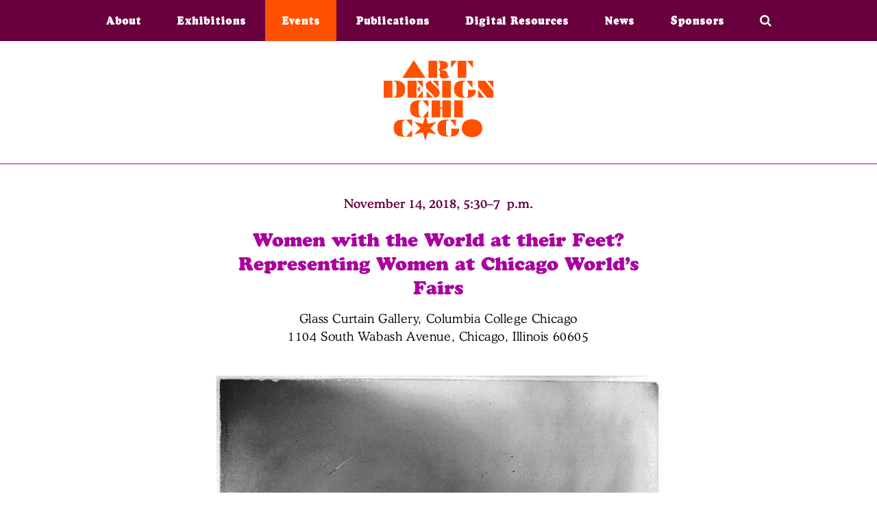

--- FILE ---
content_type: text/html; charset=utf-8
request_url: https://2018.artdesignchicago.org/events/women-with-the-world-at-their-feet-representing-women-at-chicago-world-s-fairs
body_size: 4849
content:

<!DOCTYPE html>
<!--[if lt IE 7]>      <html class="no-js lt-ie9 lt-ie8 lt-ie7"> <![endif]-->
<!--[if IE 7]>         <html class="no-js lt-ie9 lt-ie8"> <![endif]-->
<!--[if IE 8]>         <html class="no-js lt-ie9"> <![endif]-->
<!--[if gt IE 8]><!--> <html class="no-js"> <!--<![endif]-->
<head>
  <script>(function(w,d,s,l,i){w[l]=w[l]||[];w[l].push({'gtm.start':
new Date().getTime(),event:'gtm.js'});var f=d.getElementsByTagName(s)[0],
j=d.createElement(s),dl=l!='dataLayer'?'&l='+l:'';j.async=true;j.src=
'https://www.googletagmanager.com/gtm.js?id='+i+dl;f.parentNode.insertBefore(j,f);
})(window,document,'script','dataLayer','GTM-PPVQW7B');</script>

  <!-- Google Tag Manager 2020 -->
<script>(function(w,d,s,l,i){w[l]=w[l]||[];w[l].push({'gtm.start':
new Date().getTime(),event:'gtm.js'});var f=d.getElementsByTagName(s)[0],
j=d.createElement(s),dl=l!='dataLayer'?'&l='+l:'';j.async=true;j.src=
'https://www.googletagmanager.com/gtm.js?id='+i+dl;f.parentNode.insertBefore(j,f);
})(window,document,'script','dataLayer','GTM-WF4VLJV');</script>
<!-- End Google Tag Manager -->
  <meta charset="utf-8" />
  <meta name="viewport" content="width=device-width, initial-scale=1.0" >
  <meta http-equiv="X-UA-Compatible" content="IE=edge"/>
  <meta name="description" content="" >
  <meta name="twitter:card" content="summary_large_image" >
  <meta name="twitter:site" content="@ArtDesignChi" >
  <meta name="twitter:title" content="Women with the World at their Feet?  Representing Women at Chicago World’s Fairs - Art Design Chicago">
  <meta name="twitter:description" content="Art Design Chicago is a spirited celebration of the unique and vital role Chicago plays as America’s crossroads of creativity and commerce. Lead by the Terra Foundation for American Art, this citywide partnership of cultural organizations explores Chicago’s art and design legacy with more than 50 exhibitions and programs in 2018.">
  <meta property="og:type" content="article" >
  <meta property="og:site_name" content="Art Design Chicago">
  <meta property="og:title" content="Women with the World at their Feet?  Representing Women at Chicago World’s Fairs - Art Design Chicago">
  <meta property="og:url" content="https://2018.artdesignchicago.org/events/women-with-the-world-at-their-feet-representing-women-at-chicago-world-s-fairs">
  <meta property="og:image" content="https://artdesignchicago-assets.s3.amazonaws.com/system/scrapbook/placements/files/1998/standard/Woman_27s_Building_2C_World_Columbian_Exposition_2C_Chicago_2C_Ill._View_from_across_water.__2C_ca._1893._Photograph._Retrieved_from_the_Library_of_Congress.png?1539204280">
  <meta property="og:image:width" content="600">
  <meta property="og:image:height" content="600">
  <meta property="og:description" content="">
  <link rel="icon" type="image/png" href="https://2018.artdesignchicago.org/assets/favicon-212a913939fa47c07ffad1b45b9151899581833e529afba4731df75e29749669.png">
  <link rel="alternate" type="application/rss+xml" title="Art Design Chicago" href="https://2018.artdesignchicago.org/news.rss" />
  <meta name="csrf-param" content="authenticity_token" />
<meta name="csrf-token" content="Yvqppbxt4oTyKziElUy1BmX9xS6P90z3qzPGyt+PRLxHJ7EMmctFB7VtCioE1gya0Dy8+1V5WrzW7k7W75Wwcg==" />
  <link type="text/css" rel="stylesheet" href="//fast.fonts.net/cssapi/e459d5aa-340c-4adb-9abc-43cfc0821559.css"/>

  <link rel="stylesheet" media="all" href="/assets/application-e12372f5cbaeac7e7d4adf0097e6b22d8db3da5526459f14ad69b833e6da5f4c.css" />
  <title>
    Women with the World at their Feet?  Representing Women at Chicago World’s Fairs - Art Design Chicago
  </title>
  
</head>

<body class="show non-user " id="events">
  <noscript><iframe src="https://www.googletagmanager.com/ns.html?id=GTM-PPVQW7B"
height="0" width="0" style="display:none;visibility:hidden"></iframe></noscript>

  <!-- Google Tag Manager 2020 (noscript) -->
<noscript><iframe src="https://www.googletagmanager.com/ns.html?id=GTM-WF4VLJV"
height="0" width="0" style="display:none;visibility:hidden"></iframe></noscript>
<!-- End Google Tag Manager (noscript) -->

    <header class="page">
  <nav class="top-bar" data-topbar>

    <nav class="utility hide-for-large">
      <ul class="utility-nav">
      <li>
        <span class="search-toggle">
          <i class="fa fa-search"></i>
        </span>
      </li>
      </ul>
    </nav>
    <div id="nav-icon">
      <div class="one"></div>
      <div class="two"></div>
      <div class="three"></div>
    </div>

    <ul class="main-nav">
        <li><a href="/about">About</a></li>
  <li><a href="/exhibitions">Exhibitions</a></li>
  <li><a class="active" aria-current="page" href="/events">Events</a></li>
  <li><a href="/publications">Publications</a></li>
  <li><a href="/digital-resources">Digital Resources</a></li>
  <li><a href="/news">News</a></li>
  <li><a href="/sponsors">Sponsors</a></li>

<li class="search-nav show-for-large">
  <span class="search-toggle">
    <i class="fa fa-search"></i>
  </span>
</li>


    </ul>
    <form id="search-bar" action="/search" accept-charset="UTF-8" method="get"><input name="utf8" type="hidden" value="&#x2713;" />
  <label for="q">Search</label>
  <input type="text" name="q" id="q" />
</form>
  </nav>

  <h1 class="title">
    <a href="/home">
      <img class="logo" alt="Art Design Chicago" src="/assets/adc_logo_orange-5679450d4eb991610fb2ebbbd6efa6a4030ff00be0418d35a56b210571a77af5.svg" />
    </a>
  </h1>
</header>

  <ul class="flashes"></ul>


  <main role="main">
    <div class="content">
        

<div class="row">
  <div class="small-8 columns text-center event-details">
    <ul class="event-occurrences">
      <li><span class="schedule-line">November 14, 2018, 5:30&ndash;7&nbsp;p.m.</span></li>
    </ul>
    <h2 class="event-title">Women with the World at their Feet?  Representing Women at Chicago World’s Fairs</h2>
    <p class="event-address display">Glass Curtain Gallery, Columbia College Chicago</p>
    <p class="event-address geo">1104 South Wabash Avenue, Chicago, Illinois 60605</p>

      <figure>
        <img src="https://artdesignchicago-assets.s3.amazonaws.com/system/scrapbook/placements/files/1998/standard/Woman_27s_Building_2C_World_Columbian_Exposition_2C_Chicago_2C_Ill._View_from_across_water.__2C_ca._1893._Photograph._Retrieved_from_the_Library_of_Congress.png?1539204280" />
        <figcaption>
          <p>A view from across the water at the Woman's Building at the 1893 World's Columbian Exposition. Library of Congress.</p>
        </figcaption>
      </figure>


      <div class="event-actions">

        <div class="share-social-icons">
          <a href="https://www.facebook.com/sharer/sharer.php?u=https%3A%2F%2F2018.artdesignchicago.org%2Fevents%2Fwomen-with-the-world-at-their-feet-representing-women-at-chicago-world-s-fairs" target="_blank" class="share-popup"><i class="fa fa-facebook-official social-icon" aria-hidden="true"></i></a>
          <a href="https://twitter.com/share?url=https://2018.artdesignchicago.org/events/women-with-the-world-at-their-feet-representing-women-at-chicago-world-s-fairs&text=Women with the World at their Feet?  Representing Women at Chicago World’s Fairs&via=artdesignchi" target="_blank" class="share-popup"><i class="fa fa-twitter social-icon" aria-hidden="true"></i></a>
        </div>

          <a class="event-tickets btn purple" href="https://students.colum.edu/deps/glass-curtain-gallery/exhibitions/where-the-future-came-from/index.php">For more information</a>
      </div>


    <hr>

    <div class="event-description"><p>As some might argue, no group of women found themselves more successful at disseminating their own vision of ideal womanhood as the female organizers of Chicago&rsquo;s worlds fairs. At the same time, the Chicago fairs&mdash;including the 1893 Columbian Exposition and 1933 Century of Progress&mdash;represent key moments in which women&rsquo;s bodies and female beauty were commodified and commercialized like never before.</p>

<p>In conjunction with the installation <a href="https://www.artdesignchicago.org/events/where-the-future-came-from"><em>Where the Future Came From</em></a>,<em> </em>Glass Curtain Gallery welcomes TJ Boisseau (Associate Professor of Women&rsquo;s, Gender, &amp; Sexuality Studies; Purdue University) to explore this complicated history with a presentation of artworks and ephemera from the expositions.</p>
</div>

    <div class="event-accessibility">This event is free and open to all. This venue is wheelchair accessible. </div>

      <ul class="tags">
        <li><a href="/events?event_topics=social-engagement-and-activism">Social Engagement and Activism</a></li><li><a href="/events?relevant_to=scholars">Scholars</a></li><li><a href="/events?relevant_to=life-long-learners">Life-long Learners</a></li><li><a href="/events?event_categories=talks-dialogues">Talks/Dialogues</a></li><li><a href="/events?event_topics=explorations-of-identity">Explorations of Identity</a></li><li><a href="/events?event_topics=significance-of-place">Significance of Place</a></li>
      </ul>
  </div>
</div>

<hr>

  <div class="row other-events">
    <div class="small-12 columns">
      <h1 class="text-center">Related Events</h1>
    </div>
    <div class="small-12 medium-6 large-4 columns">
  <div class="event " id="event-293">
    <a href="/events/where-the-future-came-from-symposium">
        <div class="event-image">
          <div class="clip-img triangle" style="background-image: url('https://artdesignchicago-assets.s3.amazonaws.com/system/scrapbook/placements/files/1664/standard/94-03-HomeImprovements-Invite-square.jpg?1534878016');  background-size: cover;">
          </div>
        </div>

      <div class="event-info">
        <ul class="event-occurrences">
          <li><span class="schedule-line">November 1&ndash;2, 2018</span></li>
        </ul>
        <h3 class="event-title">Where the Future Came From Symposium</h3>
        <p class="event-address display">Conaway Center  at Columbia College Chicago  </p>
      </div>
</a>  </div>
</div>
<div class="small-12 medium-6 large-4 columns">
  <div class="event " id="event-205">
    <a href="/events/where-the-future-came-from">
        <div class="event-image">
          <div class="clip-img square" style="background-image: url('https://artdesignchicago-assets.s3.amazonaws.com/system/scrapbook/placements/files/1247/standard/WTFCFColorLogo2.jpg?1527285622');  background-size: cover;">
          </div>
        </div>

      <div class="event-info">
        <ul class="event-occurrences">
          <li><span class="schedule-line">November 1, 2018&ndash;February 15, 2019</span></li>
        </ul>
        <h3 class="event-title">Where the Future Came From</h3>
        <p class="event-address display">Glass Curtain Gallery, Columbia College Chicago</p>
      </div>
</a>  </div>
</div>
<div class="small-12 medium-6 large-4 columns">
  <div class="event " id="event-354">
    <a href="/events/where-the-future-came-from-opening-reception">
        <div class="event-image">
          <div class="clip-img circle" style="background-image: url('https://artdesignchicago-assets.s3.amazonaws.com/system/scrapbook/placements/files/1894/standard/1983_CriticalMessages_installed_on_CTA.jpg?1538423528');  background-size: cover;">
          </div>
        </div>

      <div class="event-info">
        <ul class="event-occurrences">
          <li><span class="schedule-line">November 2, 2018, 5&ndash;7&nbsp;p.m.</span></li>
        </ul>
        <h3 class="event-title">Where the Future Came From Opening Reception</h3>
        <p class="event-address display">Glass Curtain Gallery</p>
      </div>
</a>  </div>
</div>
<div class="small-12 medium-6 large-4 columns">
  <div class="event " id="event-441">
    <a href="/events/imagining-a-new-women-s-liberation-movement-one-zine-at-a-time">
        <div class="event-image">
          <div class="clip-img rectangle" style="background-image: url('https://artdesignchicago-assets.s3.amazonaws.com/system/scrapbook/placements/files/2181/standard/Sisterhood-1000px.jpg?1541700052');  background-size: cover;">
          </div>
        </div>

      <div class="event-info">
        <ul class="event-occurrences">
          <li><span class="schedule-line">November 8, 2018, 5&ndash;7&nbsp;p.m.</span></li>
        </ul>
        <h3 class="event-title">Imagining a New Women&#39;s Liberation Movement One Zine at a Time</h3>
        <p class="event-address display">Glass Curtain Gallery</p>
      </div>
</a>  </div>
</div>
<div class="small-12 medium-6 large-4 columns">
  <div class="event " id="event-356">
    <a href="/events/rooms-of-their-own-women-artists-organizations-and-collectives-in-chicago-1890-2015">
        <div class="event-image">
          <div class="clip-img triangle" style="background-image: url('https://artdesignchicago-assets.s3.amazonaws.com/system/scrapbook/placements/files/2000/standard/Sapphire_and_Crystals_2C_Postcard_for_Divining_2C_Artemisia_Gallery_2C_1992_2C.jpeg?1539205743');  background-size: cover;">
          </div>
        </div>

      <div class="event-info">
        <ul class="event-occurrences">
          <li><span class="schedule-line">December 6, 2018, 5:30&ndash;7&nbsp;p.m.</span></li>
        </ul>
        <h3 class="event-title">Rooms of their Own: Women Artists&#39; Organizations and Collectives in Chicago, 1890‒2015</h3>
        <p class="event-address display">Glass Curtain Gallery</p>
      </div>
</a>  </div>
</div>
<div class="small-12 medium-6 large-4 columns">
  <div class="event " id="event-389">
    <a href="/events/women-s-work-at-hull-house-and-beyond-the-feminist-agenda">
        <div class="event-image">
          <div class="clip-img circle" style="background-image: url('https://artdesignchicago-assets.s3.amazonaws.com/system/scrapbook/placements/files/2187/standard/photo_63023_landscape_650x433_%281%29.jpg?1541704129');  background-size: cover;">
          </div>
        </div>

      <div class="event-info">
        <ul class="event-occurrences">
          <li><span class="schedule-line">December 11, 2018, 5:30&ndash;7&nbsp;p.m.</span></li>
        </ul>
        <h3 class="event-title">Women’s Work at Hull-House and Beyond: The Feminist Agenda</h3>
        <p class="event-address display">Glass Curtain Gallery</p>
      </div>
</a>  </div>
</div>
<div class="small-12 medium-6 large-4 columns">
  <div class="event " id="event-445">
    <a href="/events/fighting-as-form-building-community-on-the-lower-west-side">
        <div class="event-image">
          <div class="clip-img rectangle" style="background-image: url('https://artdesignchicago-assets.s3.amazonaws.com/system/scrapbook/placements/files/2203/standard/30June1979_FestivaldeMujeres_EleanorBoyer-min.jpg?1542643628');  background-size: cover;">
          </div>
        </div>

      <div class="event-info">
        <ul class="event-occurrences">
          <li><span class="schedule-line">January 24, 2019, 5:30&ndash;7&nbsp;p.m.</span></li>
        </ul>
        <h3 class="event-title">Fighting as Form: Building Community on the Lower West Side</h3>
        <p class="event-address display">Glass Curtain Gallery</p>
      </div>
</a>  </div>
</div>
<div class="small-12 medium-6 large-4 columns">
  <div class="event " id="event-442">
    <a href="/events/art-feminism-wikipedia-edit-a-thon">
        <div class="event-image">
          <div class="clip-img square" style="background-image: url('https://artdesignchicago-assets.s3.amazonaws.com/system/scrapbook/placements/files/2192/standard/Wikipedia_Logo_1.0.png?1542124253');  background-size: cover;">
          </div>
        </div>

      <div class="event-info">
        <ul class="event-occurrences">
          <li><span class="schedule-line">February 15, 2019, 12&ndash;3&nbsp;p.m.</span><span class="schedule-line">January 25, 2019, 12&ndash;3&nbsp;p.m.</span></li>
        </ul>
        <h3 class="event-title"> Art + Feminism Wikipedia Edit-a-thon</h3>
        <p class="event-address display">Glass Curtain Gallery</p>
      </div>
</a>  </div>
</div>
<div class="small-12 medium-6 large-4 columns">
  <div class="event " id="event-390">
    <a href="/events/women-in-the-alcoves-on-alice-browning-dr-margaret-burroughs-and-the-women-of-the-catalyst">
        <div class="event-image">
          <div class="clip-img triangle" style="background-image: url('https://artdesignchicago-assets.s3.amazonaws.com/system/scrapbook/placements/files/2363/standard/Detail_of_Program_from_Black_is_Beautiful_event_by_The_Catalyst.png?1545322339');  background-size: cover;">
          </div>
        </div>

      <div class="event-info">
        <ul class="event-occurrences">
          <li><span class="schedule-line">February 7, 2019, 5:30&ndash;7&nbsp;p.m.</span></li>
        </ul>
        <h3 class="event-title">Women in the Alcoves: On Alice Browning, Dr. Margaret Burroughs, and the Women of The Catalyst</h3>
        <p class="event-address display">Glass Curtain Gallery</p>
      </div>
</a>  </div>
</div>
<div class="small-12 medium-6 large-4 columns">
  <div class="event " id="event-388">
    <a href="/events/feminism-in-your-face-public-art-resistance">
        <div class="event-image">
          <div class="clip-img rectangle" style="background-image: url('https://artdesignchicago-assets.s3.amazonaws.com/system/scrapbook/placements/files/2185/standard/44129426_1313272985477948_2782699613042245632_o.jpg?1541702237');  background-size: cover;">
          </div>
        </div>

      <div class="event-info">
        <ul class="event-occurrences">
          <li><span class="schedule-line">March 14, 2019, 5:30&ndash;7&nbsp;p.m.</span></li>
        </ul>
        <h3 class="event-title">Feminism in Your Face: Public Art Resistance</h3>
        <p class="event-address display">Conaway Center</p>
      </div>
</a>  </div>
</div>

  </div>

     </div>
  </main>


  <footer>
  <div class="row align-center">
    <div class="small-12 columns">
      <img class="logo" alt="Art Design Chicago" src="/assets/adc_logo_white-6d4755c13c823626d6dc77935dd8453f24b92249b0ac5ada0ef1cda91802ba70.svg" />
    </div>
    <nav class="small-12 columns">
    <ul class="footer-menu">
        <li class=""><a href="/programs">Projects</a></li>
        <li class=""><a href="/partners">Partners</a></li>
        <li class=""><a href="/pressroom">Pressroom</a></li>
        <li class=""><a href="/contact">Contact</a></li>
        <li class=""><a href="/terms-of-use">Terms of Use</a></li>
        <li class=""><a href="/privacy">Privacy Policy</a></li>
      </ul>
    </nav>
    <div class="small-12 medium-6 columns social-icons">
      <a href="https://www.facebook.com/ArtDesignChicago/"><i class="fa fa-facebook-official social-icon" aria-hidden="true"></i></a>
      <a href="https://twitter.com/ArtDesignChi"><i class="fa fa-twitter social-icon" aria-hidden="true"></i></a>
      <a href="https://www.instagram.com/artdesignchicago/"><i class="fa fa-instagram social-icon" aria-hidden="true"></i></a>
      <a href="https://vimeo.com/artdesignchicago"><i class="fa fa-vimeo-square social-icon" aria-hidden="true"></i></a>
      <a href="https://www.youtube.com/channel/UCouUCj9BRZYLXcKp0oXXBdw"><i class="fa fa-youtube-play social-icon" aria-hidden="true"></i></a>
    </div>
  </div>
</footer>


  <script src="https://maps.googleapis.com/maps/api/js?v=3&key=AIzaSyAbKlf5VlfZCaslNu_sDbFuNOSBf40a5Hg"></script>
  <script src="/assets/application-d2ce1f97ecf54f2629ae8b7a609c4f0c0c9377abd639cf89115e528ec6d919d4.js"></script>
</body>
</html>



--- FILE ---
content_type: application/javascript
request_url: https://2018.artdesignchicago.org/assets/application-d2ce1f97ecf54f2629ae8b7a609c4f0c0c9377abd639cf89115e528ec6d919d4.js
body_size: 112708
content:
function _classCallCheck(e,t){if(!(e instanceof t))throw new TypeError("Cannot call a class as a function")}function _classCallCheck(e,t){if(!(e instanceof t))throw new TypeError("Cannot call a class as a function")}function _classCallCheck(e,t){if(!(e instanceof t))throw new TypeError("Cannot call a class as a function")}function _classCallCheck(e,t){if(!(e instanceof t))throw new TypeError("Cannot call a class as a function")}function _classCallCheck(e,t){if(!(e instanceof t))throw new TypeError("Cannot call a class as a function")}function _classCallCheck(e,t){if(!(e instanceof t))throw new TypeError("Cannot call a class as a function")}function _classCallCheck(e,t){if(!(e instanceof t))throw new TypeError("Cannot call a class as a function")}function _classCallCheck(e,t){if(!(e instanceof t))throw new TypeError("Cannot call a class as a function")}function _classCallCheck(e,t){if(!(e instanceof t))throw new TypeError("Cannot call a class as a function")}function _classCallCheck(e,t){if(!(e instanceof t))throw new TypeError("Cannot call a class as a function")}function _classCallCheck(e,t){if(!(e instanceof t))throw new TypeError("Cannot call a class as a function")}function _classCallCheck(e,t){if(!(e instanceof t))throw new TypeError("Cannot call a class as a function")}function _classCallCheck(e,t){if(!(e instanceof t))throw new TypeError("Cannot call a class as a function")}function _classCallCheck(e,t){if(!(e instanceof t))throw new TypeError("Cannot call a class as a function")}function _classCallCheck(e,t){if(!(e instanceof t))throw new TypeError("Cannot call a class as a function")}function _classCallCheck(e,t){if(!(e instanceof t))throw new TypeError("Cannot call a class as a function")}function _classCallCheck(e,t){if(!(e instanceof t))throw new TypeError("Cannot call a class as a function")}function _classCallCheck(e,t){if(!(e instanceof t))throw new TypeError("Cannot call a class as a function")}function _classCallCheck(e,t){if(!(e instanceof t))throw new TypeError("Cannot call a class as a function")}function focusPartner(e){$("html, body").animate({scrollTop:$("#partners-map").offset().top-75},180),marker=partnersMap.findMarker(e),partnersMap.triggerMarkerClick(marker),partnersMap.gmap.setCenter(marker.position)}function toggleDateFilter(){var e=$(".events-filter .date-picker"),t=$(".events-filter #time");console.log(t.val()),"by_date"==t.val()?(e.prop("disabled",!1).slideDown(300),e.toggleClass("active"),e.focus()):e.prop("disabled",!0).slideUp(100)}!function(e,t){"object"==typeof module&&"object"==typeof module.exports?module.exports=e.document?t(e,!0):function(e){if(!e.document)throw new Error("jQuery requires a window with a document");return t(e)}:t(e)}("undefined"!=typeof window?window:this,function(k,e){function s(e){var t=!!e&&"length"in e&&e.length,n=fe.type(e);return"function"!==n&&!fe.isWindow(e)&&("array"===n||0===t||"number"==typeof t&&0<t&&t-1 in e)}function t(e,n,i){if(fe.isFunction(n))return fe.grep(e,function(e,t){return!!n.call(e,t,e)!==i});if(n.nodeType)return fe.grep(e,function(e){return e===n!==i});if("string"==typeof n){if(ke.test(n))return fe.filter(n,e,i);n=fe.filter(n,e)}return fe.grep(e,function(e){return-1<fe.inArray(e,n)!==i})}function n(e,t){for(;(e=e[t])&&1!==e.nodeType;);return e}function c(e){var n={};return fe.each(e.match(Ae)||[],function(e,t){n[t]=!0}),n}function o(){ie.addEventListener?(ie.removeEventListener("DOMContentLoaded",r),k.removeEventListener("load",r)):(ie.detachEvent("onreadystatechange",r),k.detachEvent("onload",r))}function r(){(ie.addEventListener||"load"===k.event.type||"complete"===ie.readyState)&&(o(),fe.ready())}function l(e,t,n){if(n===undefined&&1===e.nodeType){var i="data-"+t.replace(ze,"-$1").toLowerCase();if("string"==typeof(n=e.getAttribute(i))){try{n="true"===n||"false"!==n&&("null"===n?null:+n+""===n?+n:Oe.test(n)?fe.parseJSON(n):n)}catch(o){}fe.data(e,t,n)}else n=undefined}return n}function u(e){var t;for(t in e)if(("data"!==t||!fe.isEmptyObject(e[t]))&&"toJSON"!==t)return!1;return!0}function i(e,t,n,i){if(Me(e)){var o,r,a=fe.expando,s=e.nodeType,l=s?fe.cache:e,u=s?e[a]:e[a]&&a;if(u&&l[u]&&(i||l[u].data)||n!==undefined||"string"!=typeof t)return u||(u=s?e[a]=ne.pop()||fe.guid++:a),l[u]||(l[u]=s?{}:{toJSON:fe.noop}),"object"!=typeof t&&"function"!=typeof t||(i?l[u]=fe.extend(l[u],t):l[u].data=fe.extend(l[u].data,t)),r=l[u],i||(r.data||(r.data={}),r=r.data),n!==undefined&&(r[fe.camelCase(t)]=n),"string"==typeof t?null==(o=r[t])&&(o=r[fe.camelCase(t)]):o=r,o}}function a(e,t,n){if(Me(e)){var i,o,r=e.nodeType,a=r?fe.cache:e,s=r?e[fe.expando]:fe.expando;if(a[s]){if(t&&(i=n?a[s]:a[s].data)){o=(t=fe.isArray(t)?t.concat(fe.map(t,fe.camelCase)):t in i?[t]:(t=fe.camelCase(t))in i?[t]:t.split(" ")).length;for(;o--;)delete i[t[o]];if(n?!u(i):!fe.isEmptyObject(i))return}(n||(delete a[s].data,u(a[s])))&&(r?fe.cleanData([e],!0):de.deleteExpando||a!=a.window?delete a[s]:a[s]=undefined)}}}function d(e,t,n,i){var o,r=1,a=20,s=i?function(){return i.cur()}:function(){return fe.css(e,t,"")},l=s(),u=n&&n[3]||(fe.cssNumber[t]?"":"px"),c=(fe.cssNumber[t]||"px"!==u&&+l)&&je.exec(fe.css(e,t));if(c&&c[3]!==u)for(u=u||c[3],n=n||[],c=+l||1;c/=r=r||".5",fe.style(e,t,c+u),r!==(r=s()/l)&&1!==r&&--a;);return n&&(c=+c||+l||0,o=n[1]?c+(n[1]+1)*n[2]:+n[2],i&&(i.unit=u,i.start=c,i.end=o)),o}function g(e){var t=Ge.split("|"),n=e.createDocumentFragment();if(n.createElement)for(;t.length;)n.createElement(t.pop());return n}function v(e,t){var n,i,o=0,r="undefined"!=typeof e.getElementsByTagName?e.getElementsByTagName(t||"*"):"undefined"!=typeof e.querySelectorAll?e.querySelectorAll(t||"*"):undefined;if(!r)for(r=[],n=e.childNodes||e;null!=(i=n[o]);o++)!t||fe.nodeName(i,t)?r.push(i):fe.merge(r,v(i,t));return t===undefined||t&&fe.nodeName(e,t)?fe.merge([e],r):r}function y(e,t){for(var n,i=0;null!=(n=e[i]);i++)fe._data(n,"globalEval",!t||fe._data(t[i],"globalEval"))}function b(e){Be.test(e.type)&&(e.defaultChecked=e.checked)}function m(e,t,n,i,o){for(var r,a,s,l,u,c,d,h=e.length,f=g(t),p=[],m=0;m<h;m++)if((a=e[m])||0===a)if("object"===fe.type(a))fe.merge(p,a.nodeType?[a]:a);else if(Ke.test(a)){for(l=l||f.appendChild(t.createElement("div")),u=(We.exec(a)||["",""])[1].toLowerCase(),d=Qe[u]||Qe._default,l.innerHTML=d[1]+fe.htmlPrefilter(a)+d[2],r=d[0];r--;)l=l.lastChild;if(!de.leadingWhitespace&&Ue.test(a)&&p.push(t.createTextNode(Ue.exec(a)[0])),!de.tbody)for(r=(a="table"!==u||Xe.test(a)?"<table>"!==d[1]||Xe.test(a)?0:l:l.firstChild)&&a.childNodes.length;r--;)fe.nodeName(c=a.childNodes[r],"tbody")&&!c.childNodes.length&&a.removeChild(c);for(fe.merge(p,l.childNodes),l.textContent="";l.firstChild;)l.removeChild(l.firstChild);l=f.lastChild}else p.push(t.createTextNode(a));for(l&&f.removeChild(l),de.appendChecked||fe.grep(v(p,"input"),b),m=0;a=p[m++];)if(i&&-1<fe.inArray(a,i))o&&o.push(a);else if(s=fe.contains(a.ownerDocument,a),l=v(f.appendChild(a),"script"),s&&y(l),n)for(r=0;a=l[r++];)Ye.test(a.type||"")&&n.push(a);return l=null,f}function h(){return!0}function f(){return!1}function p(){try{return ie.activeElement}catch(e){}}function w(e,t,n,i,o,r){var a,s;if("object"==typeof t){for(s in"string"!=typeof n&&(i=i||n,n=undefined),t)w(e,s,n,i,t[s],r);return e}if(null==i&&null==o?(o=n,i=n=undefined):null==o&&("string"==typeof n?(o=i,i=undefined):(o=i,i=n,n=undefined)),!1===o)o=f;else if(!o)return e;return 1===r&&(a=o,(o=function(e){return fe().off(e),a.apply(this,arguments)}).guid=a.guid||(a.guid=fe.guid++)),e.each(function(){fe.event.add(this,t,o,i,n)})}function C(e,t){return fe.nodeName(e,"table")&&fe.nodeName(11!==t.nodeType?t:t.firstChild,"tr")?e.getElementsByTagName("tbody")[0]||e.appendChild(e.ownerDocument.createElement("tbody")):e}function x(e){return e.type=(null!==fe.find.attr(e,"type"))+"/"+e.type,e}function _(e){var t=st.exec(e.type);return t?e.type=t[1]:e.removeAttribute("type"),e}function $(e,t){if(1===t.nodeType&&fe.hasData(e)){var n,i,o,r=fe._data(e),a=fe._data(t,r),s=r.events;if(s)for(n in delete a.handle,a.events={},s)for(i=0,o=s[n].length;i<o;i++)fe.event.add(t,n,s[n][i]);a.data&&(a.data=fe.extend({},a.data))}}function D(e,t){var n,i,o;if(1===t.nodeType){if(n=t.nodeName.toLowerCase(),!de.noCloneEvent&&t[fe.expando]){for(i in(o=fe._data(t)).events)fe.removeEvent(t,i,o.handle);t.removeAttribute(fe.expando)}"script"===n&&t.text!==e.text?(x(t).text=e.text,_(t)):"object"===n?(t.parentNode&&(t.outerHTML=e.outerHTML),de.html5Clone&&e.innerHTML&&!fe.trim(t.innerHTML)&&(t.innerHTML=e.innerHTML)):"input"===n&&Be.test(e.type)?(t.defaultChecked=t.checked=e.checked,t.value!==e.value&&(t.value=e.value)):"option"===n?t.defaultSelected=t.selected=e.defaultSelected:"input"!==n&&"textarea"!==n||(t.defaultValue=e.defaultValue)}}function E(n,i,o,r){i=re.apply([],i);var e,t,a,s,l,u,c=0,d=n.length,h=d-1,f=i[0],p=fe.isFunction(f);if(p||1<d&&"string"==typeof f&&!de.checkClone&&at.test(f))return n.each(function(e){var t=n.eq(e);p&&(i[0]=f.call(this,e,t.html())),E(t,i,o,r)});if(d&&(e=(u=m(i,n[0].ownerDocument,!1,n,r)).firstChild,1===u.childNodes.length&&(u=e),e||r)){for(a=(s=fe.map(v(u,"script"),x)).length;c<d;c++)t=u,c!==h&&(t=fe.clone(t,!0,!0),a&&fe.merge(s,v(t,"script"))),o.call(n[c],t,c);if(a)for(l=s[s.length-1].ownerDocument,fe.map(s,_),c=0;c<a;c++)t=s[c],Ye.test(t.type||"")&&!fe._data(t,"globalEval")&&fe.contains(l,t)&&(t.src?fe._evalUrl&&fe._evalUrl(t.src):fe.globalEval((t.text||t.textContent||t.innerHTML||"").replace(lt,"")));u=e=null}return n}function T(e,t,n){for(var i,o=t?fe.filter(t,e):e,r=0;null!=(i=o[r]);r++)n||1!==i.nodeType||fe.cleanData(v(i)),i.parentNode&&(n&&fe.contains(i.ownerDocument,i)&&y(v(i,"script")),i.parentNode.removeChild(i));return e}function F(e,t){var n=fe(t.createElement(e)).appendTo(t.body),i=fe.css(n[0],"display");return n.detach(),i}function A(e){var t=ie,n=dt[e];return n||("none"!==(n=F(e,t))&&n||((t=((ct=(ct||fe("<iframe frameborder='0' width='0' height='0'/>")).appendTo(t.documentElement))[0].contentWindow||ct[0].contentDocument).document).write(),t.close(),n=F(e,t),ct.detach()),dt[e]=n),n}function S(e,t){return{get:function(){if(!e())return(this.get=t).apply(this,arguments);delete this.get}}}function M(e){if(e in Dt)return e;for(var t=e.charAt(0).toUpperCase()+e.slice(1),n=$t.length;n--;)if((e=$t[n]+t)in Dt)return e}function O(e,t){for(var n,i,o,r=[],a=0,s=e.length;a<s;a++)(i=e[a]).style&&(r[a]=fe._data(i,"olddisplay"),n=i.style.display,t?(r[a]||"none"!==n||(i.style.display=""),""===i.style.display&&He(i)&&(r[a]=fe._data(i,"olddisplay",A(i.nodeName)))):(o=He(i),(n&&"none"!==n||!o)&&fe._data(i,"olddisplay",o?n:fe.css(i,"display"))));for(a=0;a<s;a++)(i=e[a]).style&&(t&&"none"!==i.style.display&&""!==i.style.display||(i.style.display=t?r[a]||"":"none"));return e}function z(e,t,n){var i=xt.exec(t);return i?Math.max(0,i[1]-(n||0))+(i[2]||"px"):t}function P(e,t,n,i,o){for(var r=n===(i?"border":"content")?4:"width"===t?1:0,a=0;r<4;r+=2)"margin"===n&&(a+=fe.css(e,n+Re[r],!0,o)),i?("content"===n&&(a-=fe.css(e,"padding"+Re[r],!0,o)),"margin"!==n&&(a-=fe.css(e,"border"+Re[r]+"Width",!0,o))):(a+=fe.css(e,"padding"+Re[r],!0,o),"padding"!==n&&(a+=fe.css(e,"border"+Re[r]+"Width",!0,o)));return a}function L(e,t,n){var i=!0,o="width"===t?e.offsetWidth:e.offsetHeight,r=gt(e),a=de.boxSizing&&"border-box"===fe.css(e,"boxSizing",!1,r);if(o<=0||null==o){if(((o=vt(e,t,r))<0||null==o)&&(o=e.style[t]),ft.test(o))return o;i=a&&(de.boxSizingReliable()||o===e.style[t]),o=parseFloat(o)||0}return o+P(e,t,n||(a?"border":"content"),i,r)+"px"}function I(e,t,n,i,o){return new I.prototype.init(e,t,n,i,o)}function N(){return k.setTimeout(function(){Et=undefined}),Et=fe.now()}function j(e,t){var n,i={height:e},o=0;for(t=t?1:0;o<4;o+=2-t)i["margin"+(n=Re[o])]=i["padding"+n]=e;return t&&(i.opacity=i.width=e),i}function R(e,t,n){for(var i,o=(B.tweeners[t]||[]).concat(B.tweeners["*"]),r=0,a=o.length;r<a;r++)if(i=o[r].call(n,t,e))return i}function H(t,e,n){var i,o,r,a,s,l,u,c=this,d={},h=t.style,f=t.nodeType&&He(t),p=fe._data(t,"fxshow");for(i in n.queue||(null==(s=fe._queueHooks(t,"fx")).unqueued&&(s.unqueued=0,l=s.empty.fire,s.empty.fire=function(){s.unqueued||l()}),s.unqueued++,c.always(function(){c.always(function(){s.unqueued--,fe.queue(t,"fx").length||s.empty.fire()})})),1===t.nodeType&&("height"in e||"width"in e)&&(n.overflow=[h.overflow,h.overflowX,h.overflowY],"inline"===("none"===(u=fe.css(t,"display"))?fe._data(t,"olddisplay")||A(t.nodeName):u)&&"none"===fe.css(t,"float")&&(de.inlineBlockNeedsLayout&&"inline"!==A(t.nodeName)?h.zoom=1:h.display="inline-block")),n.overflow&&(h.overflow="hidden",de.shrinkWrapBlocks()||c.always(function(){h.overflow=n.overflow[0],h.overflowX=n.overflow[1],h.overflowY=n.overflow[2]})),e)if(o=e[i],zt.exec(o)){if(delete e[i],r=r||"toggle"===o,o===(f?"hide":"show")){if("show"!==o||!p||p[i]===undefined)continue;f=!0}d[i]=p&&p[i]||fe.style(t,i)}else u=undefined;if(fe.isEmptyObject(d))"inline"===("none"===u?A(t.nodeName):u)&&(h.display=u);else for(i in p?"hidden"in p&&(f=p.hidden):p=fe._data(t,"fxshow",{}),r&&(p.hidden=!f),f?fe(t).show():c.done(function(){fe(t).hide()}),c.done(function(){var e;for(e in fe._removeData(t,"fxshow"),d)fe.style(t,e,d[e])}),d)a=R(f?p[i]:0,i,c),i in p||(p[i]=a.start,f&&(a.end=a.start,a.start="width"===i||"height"===i?1:0))}function q(e,t){var n,i,o,r,a;for(n in e)if(o=t[i=fe.camelCase(n)],r=e[n],fe.isArray(r)&&(o=r[1],r=e[n]=r[0]),n!==i&&(e[i]=r,delete e[n]),(a=fe.cssHooks[i])&&"expand"in a)for(n in r=a.expand(r),delete e[i],r)n in e||(e[n]=r[n],t[n]=o);else t[i]=o}function B(r,e,t){var n,a,i=0,o=B.prefilters.length,s=fe.Deferred().always(function(){delete l.elem}),l=function(){if(a)return!1;for(var e=Et||N(),t=Math.max(0,u.startTime+u.duration-e),n=1-(t/u.duration||0),i=0,o=u.tweens.length;i<o;i++)u.tweens[i].run(n);return s.notifyWith(r,[u,n,t]),n<1&&o?t:(s.resolveWith(r,[u]),!1)},u=s.promise({elem:r,props:fe.extend({},e),opts:fe.extend(!0,{specialEasing:{},easing:fe.easing._default},t),originalProperties:e,originalOptions:t,startTime:Et||N(),duration:t.duration,tweens:[],createTween:function(e,t){var n=fe.Tween(r,u.opts,e,t,u.opts.specialEasing[e]||u.opts.easing);return u.tweens.push(n),n},stop:function(e){var t=0,n=e?u.tweens.length:0;if(a)return this;for(a=!0;t<n;t++)u.tweens[t].run(1);return e?(s.notifyWith(r,[u,1,0]),s.resolveWith(r,[u,e])):s.rejectWith(r,[u,e]),this}}),c=u.props;for(q(c,u.opts.specialEasing);i<o;i++)if(n=B.prefilters[i].call(u,r,c,u.opts))return fe.isFunction(n.stop)&&(fe._queueHooks(u.elem,u.opts.queue).stop=fe.proxy(n.stop,n)),n;return fe.map(c,R,u),fe.isFunction(u.opts.start)&&u.opts.start.call(r,u),fe.fx.timer(fe.extend(l,{elem:r,anim:u,queue:u.opts.queue})),u.progress(u.opts.progress).done(u.opts.done,u.opts.complete).fail(u.opts.fail).always(u.opts.always)}function W(e){return fe.attr(e,"class")||""}function Y(r){return function(e,t){"string"!=typeof e&&(t=e,e="*");var n,i=0,o=e.toLowerCase().match(Ae)||[];if(fe.isFunction(t))for(;n=o[i++];)"+"===n.charAt(0)?(n=n.slice(1)||"*",(r[n]=r[n]||[]).unshift(t)):(r[n]=r[n]||[]).push(t)}}function U(t,o,r,a){function s(e){var i;return l[e]=!0,fe.each(t[e]||[],function(e,t){var n=t(o,r,a);return"string"!=typeof n||u||l[n]?u?!(i=n):void 0:(o.dataTypes.unshift(n),s(n),!1)}),i}var l={},u=t===an;return s(o.dataTypes[0])||!l["*"]&&s("*")}function G(e,t){var n,i,o=fe.ajaxSettings.flatOptions||{};for(i in t)t[i]!==undefined&&((o[i]?e:n||(n={}))[i]=t[i]);return n&&fe.extend(!0,e,n),e}function Q(e,t,n){for(var i,o,r,a,s=e.contents,l=e.dataTypes;"*"===l[0];)l.shift(),o===undefined&&(o=e.mimeType||t.getResponseHeader("Content-Type"));if(o)for(a in s)if(s[a]&&s[a].test(o)){l.unshift(a);break}if(l[0]in n)r=l[0];else{for(a in n){if(!l[0]||e.converters[a+" "+l[0]]){r=a;break}i||(i=a)}r=r||i}if(r)return r!==l[0]&&l.unshift(r),n[r]}function K(e,t,n,i){var o,r,a,s,l,u={},c=e.dataTypes.slice();if(c[1])for(a in e.converters)u[a.toLowerCase()]=e.converters[a];for(r=c.shift();r;)if(e.responseFields[r]&&(n[e.responseFields[r]]=t),!l&&i&&e.dataFilter&&(t=e.dataFilter(t,e.dataType)),l=r,r=c.shift())if("*"===r)r=l;else if("*"!==l&&l!==r){if(!(a=u[l+" "+r]||u["* "+r]))for(o in u)if((s=o.split(" "))[1]===r&&(a=u[l+" "+s[0]]||u["* "+s[0]])){!0===a?a=u[o]:!0!==u[o]&&(r=s[0],c.unshift(s[1]));break}if(!0!==a)if(a&&e["throws"])t=a(t);else try{t=a(t)}catch(d){return{state:"parsererror",error:a?d:"No conversion from "+l+" to "+r}}}return{state:"success",data:t}}function X(e){return e.style&&e.style.display||fe.css(e,"display")}function Z(e){if(!fe.contains(e.ownerDocument||ie,e))return!0;for(;e&&1===e.nodeType;){if("none"===X(e)||"hidden"===e.type)return!0;e=e.parentNode}return!1}function V(n,e,i,o){var t;if(fe.isArray(e))fe.each(e,function(e,t){i||dn.test(n)?o(n,t):V(n+"["+("object"==typeof t&&null!=t?e:"")+"]",t,i,o)});else if(i||"object"!==fe.type(e))o(n,e);else for(t in e)V(n+"["+t+"]",e[t],i,o)}function J(){try{return new k.XMLHttpRequest}catch(e){}}function ee(){try{return new k.ActiveXObject("Microsoft.XMLHTTP")}catch(e){}}function te(e){return fe.isWindow(e)?e:9===e.nodeType&&(e.defaultView||e.parentWindow)}var ne=[],ie=k.document,oe=ne.slice,re=ne.concat,ae=ne.push,se=ne.indexOf,le={},ue=le.toString,ce=le.hasOwnProperty,de={},he="1.12.4",fe=function(e,t){return new fe.fn.init(e,t)},pe=/^[\s\uFEFF\xA0]+|[\s\uFEFF\xA0]+$/g,me=/^-ms-/,ge=/-([\da-z])/gi,ve=function(e,t){return t.toUpperCase()};fe.fn=fe.prototype={jquery:he,constructor:fe,selector:"",length:0,toArray:function(){return oe.call(this)},get:function(e){return null!=e?e<0?this[e+this.length]:this[e]:oe.call(this)},pushStack:function(e){var t=fe.merge(this.constructor(),e);return t.prevObject=this,t.context=this.context,t},each:function(e){return fe.each(this,e)},map:function(n){return this.pushStack(fe.map(this,function(e,t){return n.call(e,t,e)}))},slice:function(){return this.pushStack(oe.apply(this,arguments))},first:function(){return this.eq(0)},last:function(){return this.eq(-1)},eq:function(e){var t=this.length,n=+e+(e<0?t:0);return this.pushStack(0<=n&&n<t?[this[n]]:[])},end:function(){return this.prevObject||this.constructor()},push:ae,sort:ne.sort,splice:ne.splice},fe.extend=fe.fn.extend=function(e){var t,n,i,o,r,a,s=e||{},l=1,u=arguments.length,c=!1;for("boolean"==typeof s&&(c=s,s=arguments[l]||{},l++),"object"==typeof s||fe.isFunction(s)||(s={}),l===u&&(s=this,l--);l<u;l++)if(null!=(r=arguments[l]))for(o in r)t=s[o],s!==(i=r[o])&&(c&&i&&(fe.isPlainObject(i)||(n=fe.isArray(i)))?(n?(n=!1,a=t&&fe.isArray(t)?t:[]):a=t&&fe.isPlainObject(t)?t:{},s[o]=fe.extend(c,a,i)):i!==undefined&&(s[o]=i));return s},fe.extend({expando:"jQuery"+(he+Math.random()).replace(/\D/g,""),isReady:!0,error:function(e){throw new Error(e)},noop:function(){},isFunction:function(e){return"function"===fe.type(e)},isArray:Array.isArray||function(e){return"array"===fe.type(e)},isWindow:function(e){return null!=e&&e==e.window},isNumeric:function(e){var t=e&&e.toString();return!fe.isArray(e)&&0<=t-parseFloat(t)+1},isEmptyObject:function(e){var t;for(t in e)return!1;return!0},isPlainObject:function(e){var t;if(!e||"object"!==fe.type(e)||e.nodeType||fe.isWindow(e))return!1;try{if(e.constructor&&!ce.call(e,"constructor")&&!ce.call(e.constructor.prototype,"isPrototypeOf"))return!1}catch(n){return!1}if(!de.ownFirst)for(t in e)return ce.call(e,t);for(t in e);return t===undefined||ce.call(e,t)},type:function(e){return null==e?e+"":"object"==typeof e||"function"==typeof e?le[ue.call(e)]||"object":typeof e},globalEval:function(e){e&&fe.trim(e)&&(k.execScript||function(e){k.eval.call(k,e)})(e)},camelCase:function(e){return e.replace(me,"ms-").replace(ge,ve)},nodeName:function(e,t){return e.nodeName&&e.nodeName.toLowerCase()===t.toLowerCase()},each:function(e,t){var n,i=0;if(s(e))for(n=e.length;i<n&&!1!==t.call(e[i],i,e[i]);i++);else for(i in e)if(!1===t.call(e[i],i,e[i]))break;return e},trim:function(e){return null==e?"":(e+"").replace(pe,"")},makeArray:function(e,t){var n=t||[];return null!=e&&(s(Object(e))?fe.merge(n,"string"==typeof e?[e]:e):ae.call(n,e)),n},inArray:function(e,t,n){var i;if(t){if(se)return se.call(t,e,n);for(i=t.length,n=n?n<0?Math.max(0,i+n):n:0;n<i;n++)if(n in t&&t[n]===e)return n}return-1},merge:function(e,t){for(var n=+t.length,i=0,o=e.length;i<n;)e[o++]=t[i++];if(n!=n)for(;t[i]!==undefined;)e[o++]=t[i++];return e.length=o,e},grep:function(e,t,n){for(var i=[],o=0,r=e.length,a=!n;o<r;o++)!t(e[o],o)!==a&&i.push(e[o]);return i},map:function(e,t,n){var i,o,r=0,a=[];if(s(e))for(i=e.length;r<i;r++)null!=(o=t(e[r],r,n))&&a.push(o);else for(r in e)null!=(o=t(e[r],r,n))&&a.push(o);return re.apply([],a)},guid:1,proxy:function(e,t){var n,i,o;return"string"==typeof t&&(o=e[t],t=e,e=o),fe.isFunction(e)?(n=oe.call(arguments,2),(i=function(){return e.apply(t||this,n.concat(oe.call(arguments)))}).guid=e.guid=e.guid||fe.guid++,i):undefined},now:function(){return+new Date},support:de}),"function"==typeof Symbol&&(fe.fn[Symbol.iterator]=ne[Symbol.iterator]),fe.each("Boolean Number String Function Array Date RegExp Object Error Symbol".split(" "),function(e,t){le["[object "+t+"]"]=t.toLowerCase()});var ye=function(n){function w(e,t,n,i){var o,r,a,s,l,u,c,d,h=t&&t.ownerDocument,f=t?t.nodeType:9;if(n=n||[],"string"!=typeof e||!e||1!==f&&9!==f&&11!==f)return n;if(!i&&((t?t.ownerDocument||t:R)!==M&&S(t),t=t||M,z)){if(11!==f&&(u=ve.exec(e)))if(o=u[1]){if(9===f){if(!(a=t.getElementById(o)))return n;if(a.id===o)return n.push(a),n}else if(h&&(a=h.getElementById(o))&&N(t,a)&&a.id===o)return n.push(a),n}else{if(u[2])return V.apply(n,t.getElementsByTagName(e)),n;if((o=u[3])&&v.getElementsByClassName&&t.getElementsByClassName)return V.apply(n,t.getElementsByClassName(o)),n}if(v.qsa&&!Y[e+" "]&&(!P||!P.test(e))){if(1!==f)h=t,d=e;else if("object"!==t.nodeName.toLowerCase()){for((s=t.getAttribute("id"))?s=s.replace(be,"\\$&"):t.setAttribute("id",s=j),r=(c=$(e)).length,l=he.test(s)?"#"+s:"[id='"+s+"']";r--;)c[r]=l+" "+g(c[r]);d=c.join(","),h=ye.test(e)&&m(t.parentNode)||t}if(d)try{return V.apply(n,h.querySelectorAll(d)),n}catch(p){}finally{s===j&&t.removeAttribute("id")}}}return E(e.replace(se,"$1"),t,n,i)}function e(){function n(e,t){return i.push(e+" ")>x.cacheLength&&delete n[i.shift()],n[e+" "]=t}var i=[];return n}function l(e){return e[j]=!0,e}function o(e){var t=M.createElement("div");try{return!!e(t)}catch(n){return!1}finally{t.parentNode&&t.parentNode.removeChild(t),t=null}}function t(e,t){for(var n=e.split("|"),i=n.length;i--;)x.attrHandle[n[i]]=t}function u(e,t){var n=t&&e,i=n&&1===e.nodeType&&1===t.nodeType&&(~t.sourceIndex||G)-(~e.sourceIndex||G);if(i)return i;if(n)for(;n=n.nextSibling;)if(n===t)return-1;return e?1:-1}function i(t){return function(e){return"input"===e.nodeName.toLowerCase()&&e.type===t}}function r(n){return function(e){var t=e.nodeName.toLowerCase();return("input"===t||"button"===t)&&e.type===n}}function a(a){return l(function(r){return r=+r,l(function(e,t){for(var n,i=a([],e.length,r),o=i.length;o--;)e[n=i[o]]&&(e[n]=!(t[n]=e[n]))})})}function m(e){return e&&"undefined"!=typeof e.getElementsByTagName&&e}function s(){}function g(e){for(var t=0,n=e.length,i="";t<n;t++)i+=e[t].value;return i}function d(s,e,t){var l=e.dir,u=t&&"parentNode"===l,c=q++;return e.first?function(e,t,n){for(;e=e[l];)if(1===e.nodeType||u)return s(e,t,n)}:function(e,t,n){var i,o,r,a=[H,c];if(n){for(;e=e[l];)if((1===e.nodeType||u)&&s(e,t,n))return!0}else for(;e=e[l];)if(1===e.nodeType||u){if((i=(o=(r=e[j]||(e[j]={}))[e.uniqueID]||(r[e.uniqueID]={}))[l])&&i[0]===H&&i[1]===c)return a[2]=i[2];if((o[l]=a)[2]=s(e,t,n))return!0}}}function h(o){return 1<o.length?function(e,t,n){for(var i=o.length;i--;)if(!o[i](e,t,n))return!1;return!0}:o[0]}function y(e,t,n){for(var i=0,o=t.length;i<o;i++)w(e,t[i],n);return n}function C(e,t,n,i,o){for(var r,a=[],s=0,l=e.length,u=null!=t;s<l;s++)(r=e[s])&&(n&&!n(r,i,o)||(a.push(r),u&&t.push(s)));return a}function b(f,p,m,g,v,e){return g&&!g[j]&&(g=b(g)),v&&!v[j]&&(v=b(v,e)),l(function(e,t,n,i){var o,r,a,s=[],l=[],u=t.length,c=e||y(p||"*",n.nodeType?[n]:n,[]),d=!f||!e&&p?c:C(c,s,f,n,i),h=m?v||(e?f:u||g)?[]:t:d;if(m&&m(d,h,n,i),g)for(o=C(h,l),g(o,[],n,i),r=o.length;r--;)(a=o[r])&&(h[l[r]]=!(d[l[r]]=a));if(e){if(v||f){if(v){for(o=[],r=h.length;r--;)(a=h[r])&&o.push(d[r]=a);v(null,h=[],o,i)}for(r=h.length;r--;)(a=h[r])&&-1<(o=v?ee(e,a):s[r])&&(e[o]=!(t[o]=a))}}else h=C(h===t?h.splice(u,h.length):h),v?v(null,t,h,i):V.apply(t,h)})}function f(e){for(var o,t,n,i=e.length,r=x.relative[e[0].type],a=r||x.relative[" "],s=r?1:0,l=d(function(e){return e===o},a,!0),u=d(function(e){return-1<ee(o,e)},a,!0),c=[function(e,t,n){var i=!r&&(n||t!==T)||((o=t).nodeType?l(e,t,n):u(e,t,n));return o=null,i}];s<i;s++)if(t=x.relative[e[s].type])c=[d(h(c),t)];else{if((t=x.filter[e[s].type].apply(null,e[s].matches))[j]){for(n=++s;n<i&&!x.relative[e[n].type];n++);return b(1<s&&h(c),1<s&&g(e.slice(0,s-1).concat({value:" "===e[s-2].type?"*":""})).replace(se,"$1"),t,s<n&&f(e.slice(s,n)),n<i&&f(e=e.slice(n)),n<i&&g(e))}c.push(t)}return h(c)}function c(g,v){var y=0<v.length,b=0<g.length,e=function(e,t,n,i,o){var r,a,s,l=0,u="0",c=e&&[],d=[],h=T,f=e||b&&x.find.TAG("*",o),p=H+=null==h?1:Math.random()||.1,m=f.length;for(o&&(T=t===M||t||o);u!==m&&null!=(r=f[u]);u++){if(b&&r){for(a=0,t||r.ownerDocument===M||(S(r),n=!z);s=g[a++];)if(s(r,t||M,n)){i.push(r);break}o&&(H=p)}y&&((r=!s&&r)&&l--,e&&c.push(r))}if(l+=u,y&&u!==l){for(a=0;s=v[a++];)s(c,d,t,n);if(e){if(0<l)for(;u--;)c[u]||d[u]||(d[u]=X.call(i));d=C(d)}V.apply(i,d),o&&!e&&0<d.length&&1<l+v.length&&w.uniqueSort(i)}return o&&(H=p,T=h),c};return y?l(e):e}var p,v,x,k,_,$,D,E,T,F,A,S,M,O,z,P,L,I,N,j="sizzle"+1*new Date,R=n.document,H=0,q=0,B=e(),W=e(),Y=e(),U=function(e,t){return e===t&&(A=!0),0},G=1<<31,Q={}.hasOwnProperty,K=[],X=K.pop,Z=K.push,V=K.push,J=K.slice,ee=function(e,t){for(var n=0,i=e.length;n<i;n++)if(e[n]===t)return n;return-1},te="checked|selected|async|autofocus|autoplay|controls|defer|disabled|hidden|ismap|loop|multiple|open|readonly|required|scoped",ne="[\\x20\\t\\r\\n\\f]",ie="(?:\\\\.|[\\w-]|[^\\x00-\\xa0])+",oe="\\["+ne+"*("+ie+")(?:"+ne+"*([*^$|!~]?=)"+ne+"*(?:'((?:\\\\.|[^\\\\'])*)'|\"((?:\\\\.|[^\\\\\"])*)\"|("+ie+"))|)"+ne+"*\\]",re=":("+ie+")(?:\\((('((?:\\\\.|[^\\\\'])*)'|\"((?:\\\\.|[^\\\\\"])*)\")|((?:\\\\.|[^\\\\()[\\]]|"+oe+")*)|.*)\\)|)",ae=new RegExp(ne+"+","g"),se=new RegExp("^"+ne+"+|((?:^|[^\\\\])(?:\\\\.)*)"+ne+"+$","g"),le=new RegExp("^"+ne+"*,"+ne+"*"),ue=new RegExp("^"+ne+"*([>+~]|"+ne+")"+ne+"*"),ce=new RegExp("="+ne+"*([^\\]'\"]*?)"+ne+"*\\]","g"),de=new RegExp(re),he=new RegExp("^"+ie+"$"),fe={ID:new RegExp("^#("+ie+")"),CLASS:new RegExp("^\\.("+ie+")"),TAG:new RegExp("^("+ie+"|[*])"),ATTR:new RegExp("^"+oe),PSEUDO:new RegExp("^"+re),CHILD:new RegExp("^:(only|first|last|nth|nth-last)-(child|of-type)(?:\\("+ne+"*(even|odd|(([+-]|)(\\d*)n|)"+ne+"*(?:([+-]|)"+ne+"*(\\d+)|))"+ne+"*\\)|)","i"),bool:new RegExp("^(?:"+te+")$","i"),needsContext:new RegExp("^"+ne+"*[>+~]|:(even|odd|eq|gt|lt|nth|first|last)(?:\\("+ne+"*((?:-\\d)?\\d*)"+ne+"*\\)|)(?=[^-]|$)","i")},pe=/^(?:input|select|textarea|button)$/i,me=/^h\d$/i,ge=/^[^{]+\{\s*\[native \w/,ve=/^(?:#([\w-]+)|(\w+)|\.([\w-]+))$/,ye=/[+~]/,be=/'|\\/g,we=new RegExp("\\\\([\\da-f]{1,6}"+ne+"?|("+ne+")|.)","ig"),Ce=function(e,t,n){var i="0x"+t-65536;return i!=i||n?t:i<0?String.fromCharCode(i+65536):String.fromCharCode(i>>10|55296,1023&i|56320)},xe=function(){S()};try{V.apply(K=J.call(R.childNodes),R.childNodes),K[R.childNodes.length].nodeType}catch(ke){V={apply:K.length?function(e,t){Z.apply(e,J.call(t))}:function(e,t){for(var n=e.length,i=0;e[n++]=t[i++];);e.length=n-1}}}for(p in v=w.support={},_=w.isXML=function(e){var t=e&&(e.ownerDocument||e).documentElement;return!!t&&"HTML"!==t.nodeName},S=w.setDocument=function(e){var t,n,i=e?e.ownerDocument||e:R;return i!==M&&9===i.nodeType&&i.documentElement&&(O=(M=i).documentElement,z=!_(M),(n=M.defaultView)&&n.top!==n&&(n.addEventListener?n.addEventListener("unload",xe,!1):n.attachEvent&&n.attachEvent("onunload",xe)),v.attributes=o(function(e){return e.className="i",!e.getAttribute("className")}),v.getElementsByTagName=o(function(e){return e.appendChild(M.createComment("")),!e.getElementsByTagName("*").length}),v.getElementsByClassName=ge.test(M.getElementsByClassName),v.getById=o(function(e){return O.appendChild(e).id=j,!M.getElementsByName||!M.getElementsByName(j).length}),v.getById?(x.find.ID=function(e,t){if("undefined"!=typeof t.getElementById&&z){var n=t.getElementById(e);return n?[n]:[]}},x.filter.ID=function(e){var t=e.replace(we,Ce);return function(e){return e.getAttribute("id")===t}}):(delete x.find.ID,x.filter.ID=function(e){var n=e.replace(we,Ce);return function(e){var t="undefined"!=typeof e.getAttributeNode&&e.getAttributeNode("id");return t&&t.value===n}}),x.find.TAG=v.getElementsByTagName?function(e,t){return"undefined"!=typeof t.getElementsByTagName?t.getElementsByTagName(e):v.qsa?t.querySelectorAll(e):void 0}:function(e,t){var n,i=[],o=0,r=t.getElementsByTagName(e);if("*"!==e)return r;for(;n=r[o++];)1===n.nodeType&&i.push(n);return i},x.find.CLASS=v.getElementsByClassName&&function(e,t){if("undefined"!=typeof t.getElementsByClassName&&z)return t.getElementsByClassName(e)},L=[],P=[],(v.qsa=ge.test(M.querySelectorAll))&&(o(function(e){O.appendChild(e).innerHTML="<a id='"+j+"'></a><select id='"+j+"-\r\\' msallowcapture=''><option selected=''></option></select>",e.querySelectorAll("[msallowcapture^='']").length&&P.push("[*^$]="+ne+"*(?:''|\"\")"),e.querySelectorAll("[selected]").length||P.push("\\["+ne+"*(?:value|"+te+")"),e.querySelectorAll("[id~="+j+"-]").length||P.push("~="),e.querySelectorAll(":checked").length||P.push(":checked"),e.querySelectorAll("a#"+j+"+*").length||P.push(".#.+[+~]")}),o(function(e){var t=M.createElement("input");t.setAttribute("type","hidden"),e.appendChild(t).setAttribute("name","D"),e.querySelectorAll("[name=d]").length&&P.push("name"+ne+"*[*^$|!~]?="),e.querySelectorAll(":enabled").length||P.push(":enabled",":disabled"),e.querySelectorAll("*,:x"),P.push(",.*:")})),(v.matchesSelector=ge.test(I=O.matches||O.webkitMatchesSelector||O.mozMatchesSelector||O.oMatchesSelector||O.msMatchesSelector))&&o(function(e){v.disconnectedMatch=I.call(e,"div"),I.call(e,"[s!='']:x"),L.push("!=",re)}),P=P.length&&new RegExp(P.join("|")),L=L.length&&new RegExp(L.join("|")),t=ge.test(O.compareDocumentPosition),N=t||ge.test(O.contains)?function(e,t){var n=9===e.nodeType?e.documentElement:e,i=t&&t.parentNode;return e===i||!(!i||1!==i.nodeType||!(n.contains?n.contains(i):e.compareDocumentPosition&&16&e.compareDocumentPosition(i)))}:function(e,t){if(t)for(;t=t.parentNode;)if(t===e)return!0;return!1},U=t?function(e,t){if(e===t)return A=!0,0;var n=!e.compareDocumentPosition-!t.compareDocumentPosition;return n||(1&(n=(e.ownerDocument||e)===(t.ownerDocument||t)?e.compareDocumentPosition(t):1)||!v.sortDetached&&t.compareDocumentPosition(e)===n?e===M||e.ownerDocument===R&&N(R,e)?-1:t===M||t.ownerDocument===R&&N(R,t)?1:F?ee(F,e)-ee(F,t):0:4&n?-1:1)}:function(e,t){if(e===t)return A=!0,0;var n,i=0,o=e.parentNode,r=t.parentNode,a=[e],s=[t];if(!o||!r)return e===M?-1:t===M?1:o?-1:r?1:F?ee(F,e)-ee(F,t):0;if(o===r)return u(e,t);for(n=e;n=n.parentNode;)a.unshift(n);for(n=t;n=n.parentNode;)s.unshift(n);for(;a[i]===s[i];)i++;return i?u(a[i],s[i]):a[i]===R?-1:s[i]===R?1:0}),M},w.matches=function(e,t){return w(e,null,null,t)},w.matchesSelector=function(e,t){if((e.ownerDocument||e)!==M&&S(e),t=t.replace(ce,"='$1']"),v.matchesSelector&&z&&!Y[t+" "]&&(!L||!L.test(t))&&(!P||!P.test(t)))try{var n=I.call(e,t);if(n||v.disconnectedMatch||e.document&&11!==e.document.nodeType)return n}catch(ke){}return 0<w(t,M,null,[e]).length},w.contains=function(e,t){return(e.ownerDocument||e)!==M&&S(e),N(e,t)},w.attr=function(e,t){(e.ownerDocument||e)!==M&&S(e);var n=x.attrHandle[t.toLowerCase()],i=n&&Q.call(x.attrHandle,t.toLowerCase())?n(e,t,!z):undefined;return i!==undefined?i:v.attributes||!z?e.getAttribute(t):(i=e.getAttributeNode(t))&&i.specified?i.value:null},w.error=function(e){throw new Error("Syntax error, unrecognized expression: "+e)},w.uniqueSort=function(e){var t,n=[],i=0,o=0;if(A=!v.detectDuplicates,F=!v.sortStable&&e.slice(0),e.sort(U),A){for(;t=e[o++];)t===e[o]&&(i=n.push(o));for(;i--;)e.splice(n[i],1)}return F=null,e},k=w.getText=function(e){var t,n="",i=0,o=e.nodeType;if(o){if(1===o||9===o||11===o){if("string"==typeof e.textContent)return e.textContent;for(e=e.firstChild;e;e=e.nextSibling)n+=k(e)}else if(3===o||4===o)return e.nodeValue}else for(;t=e[i++];)n+=k(t);return n},(x=w.selectors={cacheLength:50,createPseudo:l,match:fe,attrHandle:{},find:{},relative:{">":{dir:"parentNode",first:!0}," ":{dir:"parentNode"},"+":{dir:"previousSibling",first:!0},"~":{dir:"previousSibling"}},preFilter:{ATTR:function(e){return e[1]=e[1].replace(we,Ce),e[3]=(
e[3]||e[4]||e[5]||"").replace(we,Ce),"~="===e[2]&&(e[3]=" "+e[3]+" "),e.slice(0,4)},CHILD:function(e){return e[1]=e[1].toLowerCase(),"nth"===e[1].slice(0,3)?(e[3]||w.error(e[0]),e[4]=+(e[4]?e[5]+(e[6]||1):2*("even"===e[3]||"odd"===e[3])),e[5]=+(e[7]+e[8]||"odd"===e[3])):e[3]&&w.error(e[0]),e},PSEUDO:function(e){var t,n=!e[6]&&e[2];return fe.CHILD.test(e[0])?null:(e[3]?e[2]=e[4]||e[5]||"":n&&de.test(n)&&(t=$(n,!0))&&(t=n.indexOf(")",n.length-t)-n.length)&&(e[0]=e[0].slice(0,t),e[2]=n.slice(0,t)),e.slice(0,3))}},filter:{TAG:function(e){var t=e.replace(we,Ce).toLowerCase();return"*"===e?function(){return!0}:function(e){return e.nodeName&&e.nodeName.toLowerCase()===t}},CLASS:function(e){var t=B[e+" "];return t||(t=new RegExp("(^|"+ne+")"+e+"("+ne+"|$)"))&&B(e,function(e){return t.test("string"==typeof e.className&&e.className||"undefined"!=typeof e.getAttribute&&e.getAttribute("class")||"")})},ATTR:function(n,i,o){return function(e){var t=w.attr(e,n);return null==t?"!="===i:!i||(t+="","="===i?t===o:"!="===i?t!==o:"^="===i?o&&0===t.indexOf(o):"*="===i?o&&-1<t.indexOf(o):"$="===i?o&&t.slice(-o.length)===o:"~="===i?-1<(" "+t.replace(ae," ")+" ").indexOf(o):"|="===i&&(t===o||t.slice(0,o.length+1)===o+"-"))}},CHILD:function(p,e,t,m,g){var v="nth"!==p.slice(0,3),y="last"!==p.slice(-4),b="of-type"===e;return 1===m&&0===g?function(e){return!!e.parentNode}:function(e,t,n){var i,o,r,a,s,l,u=v!==y?"nextSibling":"previousSibling",c=e.parentNode,d=b&&e.nodeName.toLowerCase(),h=!n&&!b,f=!1;if(c){if(v){for(;u;){for(a=e;a=a[u];)if(b?a.nodeName.toLowerCase()===d:1===a.nodeType)return!1;l=u="only"===p&&!l&&"nextSibling"}return!0}if(l=[y?c.firstChild:c.lastChild],y&&h){for(f=(s=(i=(o=(r=(a=c)[j]||(a[j]={}))[a.uniqueID]||(r[a.uniqueID]={}))[p]||[])[0]===H&&i[1])&&i[2],a=s&&c.childNodes[s];a=++s&&a&&a[u]||(f=s=0)||l.pop();)if(1===a.nodeType&&++f&&a===e){o[p]=[H,s,f];break}}else if(h&&(f=s=(i=(o=(r=(a=e)[j]||(a[j]={}))[a.uniqueID]||(r[a.uniqueID]={}))[p]||[])[0]===H&&i[1]),!1===f)for(;(a=++s&&a&&a[u]||(f=s=0)||l.pop())&&((b?a.nodeName.toLowerCase()!==d:1!==a.nodeType)||!++f||(h&&((o=(r=a[j]||(a[j]={}))[a.uniqueID]||(r[a.uniqueID]={}))[p]=[H,f]),a!==e)););return(f-=g)===m||f%m==0&&0<=f/m}}},PSEUDO:function(e,r){var t,a=x.pseudos[e]||x.setFilters[e.toLowerCase()]||w.error("unsupported pseudo: "+e);return a[j]?a(r):1<a.length?(t=[e,e,"",r],x.setFilters.hasOwnProperty(e.toLowerCase())?l(function(e,t){for(var n,i=a(e,r),o=i.length;o--;)e[n=ee(e,i[o])]=!(t[n]=i[o])}):function(e){return a(e,0,t)}):a}},pseudos:{not:l(function(e){var i=[],o=[],s=D(e.replace(se,"$1"));return s[j]?l(function(e,t,n,i){for(var o,r=s(e,null,i,[]),a=e.length;a--;)(o=r[a])&&(e[a]=!(t[a]=o))}):function(e,t,n){return i[0]=e,s(i,null,n,o),i[0]=null,!o.pop()}}),has:l(function(t){return function(e){return 0<w(t,e).length}}),contains:l(function(t){return t=t.replace(we,Ce),function(e){return-1<(e.textContent||e.innerText||k(e)).indexOf(t)}}),lang:l(function(n){return he.test(n||"")||w.error("unsupported lang: "+n),n=n.replace(we,Ce).toLowerCase(),function(e){var t;do{if(t=z?e.lang:e.getAttribute("xml:lang")||e.getAttribute("lang"))return(t=t.toLowerCase())===n||0===t.indexOf(n+"-")}while((e=e.parentNode)&&1===e.nodeType);return!1}}),target:function(e){var t=n.location&&n.location.hash;return t&&t.slice(1)===e.id},root:function(e){return e===O},focus:function(e){return e===M.activeElement&&(!M.hasFocus||M.hasFocus())&&!!(e.type||e.href||~e.tabIndex)},enabled:function(e){return!1===e.disabled},disabled:function(e){return!0===e.disabled},checked:function(e){var t=e.nodeName.toLowerCase();return"input"===t&&!!e.checked||"option"===t&&!!e.selected},selected:function(e){return e.parentNode&&e.parentNode.selectedIndex,!0===e.selected},empty:function(e){for(e=e.firstChild;e;e=e.nextSibling)if(e.nodeType<6)return!1;return!0},parent:function(e){return!x.pseudos.empty(e)},header:function(e){return me.test(e.nodeName)},input:function(e){return pe.test(e.nodeName)},button:function(e){var t=e.nodeName.toLowerCase();return"input"===t&&"button"===e.type||"button"===t},text:function(e){var t;return"input"===e.nodeName.toLowerCase()&&"text"===e.type&&(null==(t=e.getAttribute("type"))||"text"===t.toLowerCase())},first:a(function(){return[0]}),last:a(function(e,t){return[t-1]}),eq:a(function(e,t,n){return[n<0?n+t:n]}),even:a(function(e,t){for(var n=0;n<t;n+=2)e.push(n);return e}),odd:a(function(e,t){for(var n=1;n<t;n+=2)e.push(n);return e}),lt:a(function(e,t,n){for(var i=n<0?n+t:n;0<=--i;)e.push(i);return e}),gt:a(function(e,t,n){for(var i=n<0?n+t:n;++i<t;)e.push(i);return e})}}).pseudos.nth=x.pseudos.eq,{radio:!0,checkbox:!0,file:!0,password:!0,image:!0})x.pseudos[p]=i(p);for(p in{submit:!0,reset:!0})x.pseudos[p]=r(p);return s.prototype=x.filters=x.pseudos,x.setFilters=new s,$=w.tokenize=function(e,t){var n,i,o,r,a,s,l,u=W[e+" "];if(u)return t?0:u.slice(0);for(a=e,s=[],l=x.preFilter;a;){for(r in n&&!(i=le.exec(a))||(i&&(a=a.slice(i[0].length)||a),s.push(o=[])),n=!1,(i=ue.exec(a))&&(n=i.shift(),o.push({value:n,type:i[0].replace(se," ")}),a=a.slice(n.length)),x.filter)!(i=fe[r].exec(a))||l[r]&&!(i=l[r](i))||(n=i.shift(),o.push({value:n,type:r,matches:i}),a=a.slice(n.length));if(!n)break}return t?a.length:a?w.error(e):W(e,s).slice(0)},D=w.compile=function(e,t){var n,i=[],o=[],r=Y[e+" "];if(!r){for(t||(t=$(e)),n=t.length;n--;)(r=f(t[n]))[j]?i.push(r):o.push(r);(r=Y(e,c(o,i))).selector=e}return r},E=w.select=function(e,t,n,i){var o,r,a,s,l,u="function"==typeof e&&e,c=!i&&$(e=u.selector||e);if(n=n||[],1===c.length){if(2<(r=c[0]=c[0].slice(0)).length&&"ID"===(a=r[0]).type&&v.getById&&9===t.nodeType&&z&&x.relative[r[1].type]){if(!(t=(x.find.ID(a.matches[0].replace(we,Ce),t)||[])[0]))return n;u&&(t=t.parentNode),e=e.slice(r.shift().value.length)}for(o=fe.needsContext.test(e)?0:r.length;o--&&(a=r[o],!x.relative[s=a.type]);)if((l=x.find[s])&&(i=l(a.matches[0].replace(we,Ce),ye.test(r[0].type)&&m(t.parentNode)||t))){if(r.splice(o,1),!(e=i.length&&g(r)))return V.apply(n,i),n;break}}return(u||D(e,c))(i,t,!z,n,!t||ye.test(e)&&m(t.parentNode)||t),n},v.sortStable=j.split("").sort(U).join("")===j,v.detectDuplicates=!!A,S(),v.sortDetached=o(function(e){return 1&e.compareDocumentPosition(M.createElement("div"))}),o(function(e){return e.innerHTML="<a href='#'></a>","#"===e.firstChild.getAttribute("href")})||t("type|href|height|width",function(e,t,n){if(!n)return e.getAttribute(t,"type"===t.toLowerCase()?1:2)}),v.attributes&&o(function(e){return e.innerHTML="<input/>",e.firstChild.setAttribute("value",""),""===e.firstChild.getAttribute("value")})||t("value",function(e,t,n){if(!n&&"input"===e.nodeName.toLowerCase())return e.defaultValue}),o(function(e){return null==e.getAttribute("disabled")})||t(te,function(e,t,n){var i;if(!n)return!0===e[t]?t.toLowerCase():(i=e.getAttributeNode(t))&&i.specified?i.value:null}),w}(k);fe.find=ye,fe.expr=ye.selectors,fe.expr[":"]=fe.expr.pseudos,fe.uniqueSort=fe.unique=ye.uniqueSort,fe.text=ye.getText,fe.isXMLDoc=ye.isXML,fe.contains=ye.contains;var be=function(e,t,n){for(var i=[],o=n!==undefined;(e=e[t])&&9!==e.nodeType;)if(1===e.nodeType){if(o&&fe(e).is(n))break;i.push(e)}return i},we=function(e,t){for(var n=[];e;e=e.nextSibling)1===e.nodeType&&e!==t&&n.push(e);return n},Ce=fe.expr.match.needsContext,xe=/^<([\w-]+)\s*\/?>(?:<\/\1>|)$/,ke=/^.[^:#\[\.,]*$/;fe.filter=function(e,t,n){var i=t[0];return n&&(e=":not("+e+")"),1===t.length&&1===i.nodeType?fe.find.matchesSelector(i,e)?[i]:[]:fe.find.matches(e,fe.grep(t,function(e){return 1===e.nodeType}))},fe.fn.extend({find:function(e){var t,n=[],i=this,o=i.length;if("string"!=typeof e)return this.pushStack(fe(e).filter(function(){for(t=0;t<o;t++)if(fe.contains(i[t],this))return!0}));for(t=0;t<o;t++)fe.find(e,i[t],n);return(n=this.pushStack(1<o?fe.unique(n):n)).selector=this.selector?this.selector+" "+e:e,n},filter:function(e){return this.pushStack(t(this,e||[],!1))},not:function(e){return this.pushStack(t(this,e||[],!0))},is:function(e){return!!t(this,"string"==typeof e&&Ce.test(e)?fe(e):e||[],!1).length}});var _e,$e=/^(?:\s*(<[\w\W]+>)[^>]*|#([\w-]*))$/;(fe.fn.init=function(e,t,n){var i,o;if(!e)return this;if(n=n||_e,"string"!=typeof e)return e.nodeType?(this.context=this[0]=e,this.length=1,this):fe.isFunction(e)?"undefined"!=typeof n.ready?n.ready(e):e(fe):(e.selector!==undefined&&(this.selector=e.selector,this.context=e.context),fe.makeArray(e,this));if(!(i="<"===e.charAt(0)&&">"===e.charAt(e.length-1)&&3<=e.length?[null,e,null]:$e.exec(e))||!i[1]&&t)return!t||t.jquery?(t||n).find(e):this.constructor(t).find(e);if(i[1]){if(t=t instanceof fe?t[0]:t,fe.merge(this,fe.parseHTML(i[1],t&&t.nodeType?t.ownerDocument||t:ie,!0)),xe.test(i[1])&&fe.isPlainObject(t))for(i in t)fe.isFunction(this[i])?this[i](t[i]):this.attr(i,t[i]);return this}if((o=ie.getElementById(i[2]))&&o.parentNode){if(o.id!==i[2])return _e.find(e);this.length=1,this[0]=o}return this.context=ie,this.selector=e,this}).prototype=fe.fn,_e=fe(ie);var De=/^(?:parents|prev(?:Until|All))/,Ee={children:!0,contents:!0,next:!0,prev:!0};fe.fn.extend({has:function(e){var t,n=fe(e,this),i=n.length;return this.filter(function(){for(t=0;t<i;t++)if(fe.contains(this,n[t]))return!0})},closest:function(e,t){for(var n,i=0,o=this.length,r=[],a=Ce.test(e)||"string"!=typeof e?fe(e,t||this.context):0;i<o;i++)for(n=this[i];n&&n!==t;n=n.parentNode)if(n.nodeType<11&&(a?-1<a.index(n):1===n.nodeType&&fe.find.matchesSelector(n,e))){r.push(n);break}return this.pushStack(1<r.length?fe.uniqueSort(r):r)},index:function(e){return e?"string"==typeof e?fe.inArray(this[0],fe(e)):fe.inArray(e.jquery?e[0]:e,this):this[0]&&this[0].parentNode?this.first().prevAll().length:-1},add:function(e,t){return this.pushStack(fe.uniqueSort(fe.merge(this.get(),fe(e,t))))},addBack:function(e){return this.add(null==e?this.prevObject:this.prevObject.filter(e))}}),fe.each({parent:function(e){var t=e.parentNode;return t&&11!==t.nodeType?t:null},parents:function(e){return be(e,"parentNode")},parentsUntil:function(e,t,n){return be(e,"parentNode",n)},next:function(e){return n(e,"nextSibling")},prev:function(e){return n(e,"previousSibling")},nextAll:function(e){return be(e,"nextSibling")},prevAll:function(e){return be(e,"previousSibling")},nextUntil:function(e,t,n){return be(e,"nextSibling",n)},prevUntil:function(e,t,n){return be(e,"previousSibling",n)},siblings:function(e){return we((e.parentNode||{}).firstChild,e)},children:function(e){return we(e.firstChild)},contents:function(e){return fe.nodeName(e,"iframe")?e.contentDocument||e.contentWindow.document:fe.merge([],e.childNodes)}},function(i,o){fe.fn[i]=function(e,t){var n=fe.map(this,o,e);return"Until"!==i.slice(-5)&&(t=e),t&&"string"==typeof t&&(n=fe.filter(t,n)),1<this.length&&(Ee[i]||(n=fe.uniqueSort(n)),De.test(i)&&(n=n.reverse())),this.pushStack(n)}});var Te,Fe,Ae=/\S+/g;for(Fe in fe.Callbacks=function(i){i="string"==typeof i?c(i):fe.extend({},i);var o,e,t,n,r=[],a=[],s=-1,l=function(){for(n=i.once,t=o=!0;a.length;s=-1)for(e=a.shift();++s<r.length;)!1===r[s].apply(e[0],e[1])&&i.stopOnFalse&&(s=r.length,e=!1);i.memory||(e=!1),o=!1,n&&(r=e?[]:"")},u={add:function(){return r&&(e&&!o&&(s=r.length-1,a.push(e)),function n(e){fe.each(e,function(e,t){fe.isFunction(t)?i.unique&&u.has(t)||r.push(t):t&&t.length&&"string"!==fe.type(t)&&n(t)})}(arguments),e&&!o&&l()),this},remove:function(){return fe.each(arguments,function(e,t){for(var n;-1<(n=fe.inArray(t,r,n));)r.splice(n,1),n<=s&&s--}),this},has:function(e){return e?-1<fe.inArray(e,r):0<r.length},empty:function(){return r&&(r=[]),this},disable:function(){return n=a=[],r=e="",this},disabled:function(){return!r},lock:function(){return n=!0,e||u.disable(),this},locked:function(){return!!n},fireWith:function(e,t){return n||(t=[e,(t=t||[]).slice?t.slice():t],a.push(t),o||l()),this},fire:function(){return u.fireWith(this,arguments),this},fired:function(){return!!t}};return u},fe.extend({Deferred:function(e){var r=[["resolve","done",fe.Callbacks("once memory"),"resolved"],["reject","fail",fe.Callbacks("once memory"),"rejected"],["notify","progress",fe.Callbacks("memory")]],o="pending",a={state:function(){return o},always:function(){return s.done(arguments).fail(arguments),this},then:function(){var o=arguments;return fe.Deferred(function(i){fe.each(r,function(e,t){var n=fe.isFunction(o[e])&&o[e];s[t[1]](function(){var e=n&&n.apply(this,arguments);e&&fe.isFunction(e.promise)?e.promise().progress(i.notify).done(i.resolve).fail(i.reject):i[t[0]+"With"](this===a?i.promise():this,n?[e]:arguments)})}),o=null}).promise()},promise:function(e){return null!=e?fe.extend(e,a):a}},s={};return a.pipe=a.then,fe.each(r,function(e,t){var n=t[2],i=t[3];a[t[1]]=n.add,i&&n.add(function(){o=i},r[1^e][2].disable,r[2][2].lock),s[t[0]]=function(){return s[t[0]+"With"](this===s?a:this,arguments),this},s[t[0]+"With"]=n.fireWith}),a.promise(s),e&&e.call(s,s),s},when:function(e){var o,t,n,i=0,r=oe.call(arguments),a=r.length,s=1!==a||e&&fe.isFunction(e.promise)?a:0,l=1===s?e:fe.Deferred(),u=function(t,n,i){return function(e){n[t]=this,i[t]=1<arguments.length?oe.call(arguments):e,i===o?l.notifyWith(n,i):--s||l.resolveWith(n,i)}};if(1<a)for(o=new Array(a),t=new Array(a),n=new Array(a);i<a;i++)r[i]&&fe.isFunction(r[i].promise)?r[i].promise().progress(u(i,t,o)).done(u(i,n,r)).fail(l.reject):--s;return s||l.resolveWith(n,r),l.promise()}}),fe.fn.ready=function(e){return fe.ready.promise().done(e),this},fe.extend({isReady:!1,readyWait:1,holdReady:function(e){e?fe.readyWait++:fe.ready(!0)},ready:function(e){(!0===e?--fe.readyWait:fe.isReady)||(fe.isReady=!0)!==e&&0<--fe.readyWait||(Te.resolveWith(ie,[fe]),fe.fn.triggerHandler&&(fe(ie).triggerHandler("ready"),fe(ie).off("ready")))}}),fe.ready.promise=function(e){if(!Te)if(Te=fe.Deferred(),"complete"===ie.readyState||"loading"!==ie.readyState&&!ie.documentElement.doScroll)k.setTimeout(fe.ready);else if(ie.addEventListener)ie.addEventListener("DOMContentLoaded",r),k.addEventListener("load",r);else{ie.attachEvent("onreadystatechange",r),k.attachEvent("onload",r);var t=!1;try{t=null==k.frameElement&&ie.documentElement}catch(n){}t&&t.doScroll&&function i(){if(!fe.isReady){try{t.doScroll("left")}catch(n){return k.setTimeout(i,50)}o(),fe.ready()}}()}return Te.promise(e)},fe.ready.promise(),fe(de))break;de.ownFirst="0"===Fe,de.inlineBlockNeedsLayout=!1,fe(function(){var e,t,n,i;(n=ie.getElementsByTagName("body")[0])&&n.style&&(t=ie.createElement("div"),(i=ie.createElement("div")).style.cssText="position:absolute;border:0;width:0;height:0;top:0;left:-9999px",n.appendChild(i).appendChild(t),"undefined"!=typeof t.style.zoom&&(t.style.cssText="display:inline;margin:0;border:0;padding:1px;width:1px;zoom:1",de.inlineBlockNeedsLayout=e=3===t.offsetWidth,e&&(n.style.zoom=1)),n.removeChild(i))}),function(){var e=ie.createElement("div");de.deleteExpando=!0;try{delete e.test}catch(t){de.deleteExpando=!1}e=null}();var Se,Me=function(e){var t=fe.noData[(e.nodeName+" ").toLowerCase()],n=+e.nodeType||1;return(1===n||9===n)&&(!t||!0!==t&&e.getAttribute("classid")===t)},Oe=/^(?:\{[\w\W]*\}|\[[\w\W]*\])$/,ze=/([A-Z])/g;fe.extend({cache:{},noData:{"applet ":!0,"embed ":!0,"object ":"clsid:D27CDB6E-AE6D-11cf-96B8-444553540000"},hasData:function(e){return!!(e=e.nodeType?fe.cache[e[fe.expando]]:e[fe.expando])&&!u(e)},data:function(e,t,n){return i(e,t,n)},removeData:function(e,t){return a(e,t)},_data:function(e,t,n){return i(e,t,n,!0)},_removeData:function(e,t){return a(e,t,!0)}}),fe.fn.extend({data:function(e,t){var n,i,o,r=this[0],a=r&&r.attributes;if(e!==undefined)return"object"==typeof e?this.each(function(){fe.data(this,e)}):1<arguments.length?this.each(function(){fe.data(this,e,t)}):r?l(r,e,fe.data(r,e)):undefined;if(this.length&&(o=fe.data(r),1===r.nodeType&&!fe._data(r,"parsedAttrs"))){for(n=a.length;n--;)a[n]&&0===(i=a[n].name).indexOf("data-")&&l(r,i=fe.camelCase(i.slice(5)),o[i]);fe._data(r,"parsedAttrs",!0)}return o},removeData:function(e){return this.each(function(){fe.removeData(this,e)})}}),fe.extend({queue:function(e,t,n){var i;if(e)return t=(t||"fx")+"queue",i=fe._data(e,t),n&&(!i||fe.isArray(n)?i=fe._data(e,t,fe.makeArray(n)):i.push(n)),i||[]},dequeue:function(e,t){t=t||"fx";var n=fe.queue(e,t),i=n.length,o=n.shift(),r=fe._queueHooks(e,t),a=function(){fe.dequeue(e,t)};"inprogress"===o&&(o=n.shift(),i--),o&&("fx"===t&&n.unshift("inprogress"),delete r.stop,o.call(e,a,r)),!i&&r&&r.empty.fire()},_queueHooks:function(e,t){var n=t+"queueHooks";return fe._data(e,n)||fe._data(e,n,{empty:fe.Callbacks("once memory").add(function(){fe._removeData(e,t+"queue"),fe._removeData(e,n)})})}}),fe.fn.extend({queue:function(t,n){var e=2;return"string"!=typeof t&&(n=t,t="fx",e--),arguments.length<e?fe.queue(this[0],t):n===undefined?this:this.each(function(){var e=fe.queue(this,t,n);fe._queueHooks(this,t),"fx"===t&&"inprogress"!==e[0]&&fe.dequeue(this,t)})},dequeue:function(e){return this.each(function(){fe.dequeue(this,e)})},clearQueue:function(e){return this.queue(e||"fx",[])},promise:function(e,t){var n,i=1,o=fe.Deferred(),r=this,a=this.length,s=function(){--i||o.resolveWith(r,[r])};for("string"!=typeof e&&(t=e,e=undefined),e=e||"fx";a--;)(n=fe._data(r[a],e+"queueHooks"))&&n.empty&&(i++,n.empty.add(s));return s(),o.promise(t)}}),de.shrinkWrapBlocks=function(){return null!=Se?Se:(Se=!1,(t=ie.getElementsByTagName("body")[0])&&t.style?(e=ie.createElement("div"),(n=ie.createElement("div")).style.cssText="position:absolute;border:0;width:0;height:0;top:0;left:-9999px",t.appendChild(n).appendChild(e),"undefined"!=typeof e.style.zoom&&(e.style.cssText="-webkit-box-sizing:content-box;-moz-box-sizing:content-box;box-sizing:content-box;display:block;margin:0;border:0;padding:1px;width:1px;zoom:1",e.appendChild(ie.createElement("div")).style.width="5px",Se=3!==e.offsetWidth),t.removeChild(n),Se):void 0);var e,t,n};var Pe,Le,Ie,Ne=/[+-]?(?:\d*\.|)\d+(?:[eE][+-]?\d+|)/.source,je=new RegExp("^(?:([+-])=|)("+Ne+")([a-z%]*)$","i"),Re=["Top","Right","Bottom","Left"],He=function(e,t){return e=t||e,"none"===fe.css(e,"display")||!fe.contains(e.ownerDocument,e)},qe=function(e,t,n,i,o,r,a){var s=0,l=e.length,u=null==n;if("object"===fe.type(n))for(s in o=!0,n)qe(e,t,s,n[s],!0,r,a);else if(i!==undefined&&(o=!0,fe.isFunction(i)||(a=!0),u&&(a?(t.call(e,i),t=null):(u=t,t=function(e,t,n){return u.call(fe(e),n)})),t))for(;s<l;s++)t(e[s],n,a?i:i.call(e[s],s,t(e[s],n)));return o?e:u?t.call(e):l?t(e[0],n):r},Be=/^(?:checkbox|radio)$/i,We=/<([\w:-]+)/,Ye=/^$|\/(?:java|ecma)script/i,Ue=/^\s+/,Ge="abbr|article|aside|audio|bdi|canvas|data|datalist|details|dialog|figcaption|figure|footer|header|hgroup|main|mark|meter|nav|output|picture|progress|section|summary|template|time|video";Pe=ie.createElement("div"),Le=ie.createDocumentFragment(),Ie=ie.createElement("input"),Pe.innerHTML="  <link/><table></table><a href='/a'>a</a><input type='checkbox'/>",de.leadingWhitespace=3===Pe.firstChild.nodeType,de.tbody=!Pe.getElementsByTagName("tbody").length,de.htmlSerialize=!!Pe.getElementsByTagName("link").length,de.html5Clone="<:nav></:nav>"!==ie.createElement("nav").cloneNode(!0).outerHTML,Ie.type="checkbox",Ie.checked=!0,Le.appendChild(Ie),de.appendChecked=Ie.checked,Pe.innerHTML="<textarea>x</textarea>",de.noCloneChecked=!!Pe.cloneNode(!0).lastChild.defaultValue,Le.appendChild(Pe),(Ie=ie.createElement("input")).setAttribute("type","radio"),Ie.setAttribute("checked","checked"),Ie.setAttribute("name","t"),Pe.appendChild(Ie),de.checkClone=Pe.cloneNode(!0).cloneNode(!0).lastChild.checked,de.noCloneEvent=!!Pe.addEventListener,Pe[fe.expando]=1,de.attributes=!Pe.getAttribute(fe.expando);var Qe={option:[1,"<select multiple='multiple'>","</select>"],legend:[1,"<fieldset>","</fieldset>"],area:[1,"<map>","</map>"],param:[1,"<object>","</object>"],thead:[1,"<table>","</table>"],tr:[2,"<table><tbody>","</tbody></table>"],col:[2,"<table><tbody></tbody><colgroup>","</colgroup></table>"],td:[3,"<table><tbody><tr>","</tr></tbody></table>"],_default:de.htmlSerialize?[0,"",""]:[1,"X<div>","</div>"]};Qe.optgroup=Qe.option,Qe.tbody=Qe.tfoot=Qe.colgroup=Qe.caption=Qe.thead,Qe.th=Qe.td;var Ke=/<|&#?\w+;/,Xe=/<tbody/i;!function(){var e,t,n=ie.createElement("div");for(e in{submit:!0,change:!0,focusin:!0})t="on"+e,(de[e]=t in k)||(n.setAttribute(t,"t"),de[e]=!1===n.attributes[t].expando);n=null}();var Ze=/^(?:input|select|textarea)$/i,Ve=/^key/,Je=/^(?:mouse|pointer|contextmenu|drag|drop)|click/,et=/^(?:focusinfocus|focusoutblur)$/,tt=/^([^.]*)(?:\.(.+)|)/;fe.event={global:{},add:function(e,t,n,i,o){var r,a,s,l,u,c,d,h,f,p,m,g=fe._data(e);if(g){for(n.handler&&(n=(l=n).handler,o=l.selector),n.guid||(n.guid=fe.guid++),(a=g.events)||(a=g.events={}),(c=g.handle)||((c=g.handle=function(e){return void 0===fe||e&&fe.event.triggered===e.type?undefined:fe.event.dispatch.apply(c.elem,arguments)}).elem=e),s=(t=(t||"").match(Ae)||[""]).length;s--;)f=m=(r=tt.exec(t[s])||[])[1],p=(r[2]||"").split(".").sort(),f&&(u=fe.event.special[f]||{},f=(o?u.delegateType:u.bindType)||f,u=fe.event.special[f]||{},d=fe.extend({type:f,origType:m,data:i,handler:n,guid:n.guid,selector:o,needsContext:o&&fe.expr.match.needsContext.test(o),namespace:p.join(".")},l),(h=a[f])||((h=a[f]=[]).delegateCount=0,u.setup&&!1!==u.setup.call(e,i,p,c)||(e.addEventListener?e.addEventListener(f,c,!1):e.attachEvent&&e.attachEvent("on"+f,c))),u.add&&(u.add.call(e,d),d.handler.guid||(d.handler.guid=n.guid)),o?h.splice(h.delegateCount++,0,d):h.push(d),fe.event.global[f]=!0);e=null}},remove:function(e,t,n,i,o){var r,a,s,l,u,c,d,h,f,p,m,g=fe.hasData(e)&&fe._data(e);if(g&&(c=g.events)){for(u=(t=(t||"").match(Ae)||[""]).length;u--;)if(f=m=(s=tt.exec(t[u])||[])[1],p=(s[2]||"").split(".").sort(),f){for(d=fe.event.special[f]||{},h=c[f=(i?d.delegateType:d.bindType)||f]||[],s=s[2]&&new RegExp("(^|\\.)"+p.join("\\.(?:.*\\.|)")+"(\\.|$)"),l=r=h.length;r--;)a=h[r],!o&&m!==a.origType||n&&n.guid!==a.guid||s&&!s.test(a.namespace)||i&&i!==a.selector&&("**"!==i||!a.selector)||(h.splice(r,1),a.selector&&h.delegateCount--,d.remove&&d.remove.call(e,a));l&&!h.length&&(d.teardown&&!1!==d.teardown.call(e,p,g.handle)||fe.removeEvent(e,f,g.handle),delete c[f])}else for(f in c)fe.event.remove(e,f+t[u],n,i,!0);fe.isEmptyObject(c)&&(delete g.handle,fe._removeData(e,"events"))}},trigger:function(e,t,n,i){var o,r,a,s,l,u,c,d=[n||ie],h=ce.call(e,"type")?e.type:e,f=ce.call(e,"namespace")?e.namespace.split("."):[];if(a=u=n=n||ie,3!==n.nodeType&&8!==n.nodeType&&!et.test(h+fe.event.triggered)&&(-1<h.indexOf(".")&&(h=(f=h.split(".")).shift(),f.sort()),r=h.indexOf(":")<0&&"on"+h,(e=e[fe.expando]?e:new fe.Event(h,"object"==typeof e&&e)).isTrigger=i?2:3,e.namespace=f.join("."),e.rnamespace=e.namespace?new RegExp("(^|\\.)"+f.join("\\.(?:.*\\.|)")+"(\\.|$)"):null,e.result=undefined,e.target||(e.target=n),t=null==t?[e]:fe.makeArray(t,[e]),l=fe.event.special[h]||{},i||!l.trigger||!1!==l.trigger.apply(n,t))){if(!i&&!l.noBubble&&!fe.isWindow(n)){for(s=l.delegateType||h,et.test(s+h)||(a=a.parentNode);a;a=a.parentNode)d.push(a),u=a;u===(n.ownerDocument||ie)&&d.push(u.defaultView||u.parentWindow||k)}for(c=0;(a=d[c++])&&!e.isPropagationStopped();)e.type=1<c?s:l.bindType||h,(o=(fe._data(a,"events")||{})[e.type]&&fe._data(a,"handle"))&&o.apply(a,t),(o=r&&a[r])&&o.apply&&Me(a)&&(e.result=o.apply(a,t),!1===e.result&&e.preventDefault());if(e.type=h,!i&&!e.isDefaultPrevented()&&(!l._default||!1===l._default.apply(d.pop(),t))&&Me(n)&&r&&n[h]&&!fe.isWindow(n)){(u=n[r])&&(n[r]=null),fe.event.triggered=h;try{n[h]()}catch(p){}fe.event.triggered=undefined,u&&(n[r]=u)}return e.result}},dispatch:function(e){e=fe.event.fix(e);var t,n,i,o,r,a=[],s=oe.call(arguments),l=(fe._data(this,"events")||{})[e.type]||[],u=fe.event.special[e.type]||{};if((s[0]=e).delegateTarget=this,!u.preDispatch||!1!==u.preDispatch.call(this,e)){for(a=fe.event.handlers.call(this,e,l),t=0;(o=a[t++])&&!e.isPropagationStopped();)for(e.currentTarget=o.elem,n=0;(r=o.handlers[n++])&&!e.isImmediatePropagationStopped();)e.rnamespace&&!e.rnamespace.test(r.namespace)||(e.handleObj=r,e.data=r.data,(i=((fe.event.special[r.origType]||{}).handle||r.handler).apply(o.elem,s))!==undefined&&!1===(e.result=i)&&(e.preventDefault(),e.stopPropagation()));return u.postDispatch&&u.postDispatch.call(this,e),e.result}},handlers:function(e,t){var n,i,o,r,a=[],s=t.delegateCount,l=e.target;if(s&&l.nodeType&&("click"!==e.type||isNaN(e.button)||e.button<1))for(;l!=this;l=l.parentNode||this)if(1===l.nodeType&&(!0!==l.disabled||"click"!==e.type)){for(i=[],n=0;n<s;n++)i[o=(r=t[n]).selector+" "]===undefined&&(i[o]=r.needsContext?-1<fe(o,this).index(l):fe.find(o,this,null,[l]).length),i[o]&&i.push(r);i.length&&a.push({elem:l,handlers:i})}return s<t.length&&a.push({elem:this,handlers:t.slice(s)}),a},fix:function(e){if(e[fe.expando])return e;var t,n,i,o=e.type,r=e,a=this.fixHooks[o];for(a||(this.fixHooks[o]=a=Je.test(o)?this.mouseHooks:Ve.test(o)?this.keyHooks:{}),i=a.props?this.props.concat(a.props):this.props,e=new fe.Event(r),t=i.length;t--;)e[n=i[t]]=r[n];return e.target||(e.target=r.srcElement||ie),3===e.target.nodeType&&(e.target=e.target.parentNode),e.metaKey=!!e.metaKey,a.filter?a.filter(e,r):e},props:"altKey bubbles cancelable ctrlKey currentTarget detail eventPhase metaKey relatedTarget shiftKey target timeStamp view which".split(" "),fixHooks:{},keyHooks:{props:"char charCode key keyCode".split(" "),filter:function(e,t){return null==e.which&&(e.which=null!=t.charCode?t.charCode:t.keyCode),e}},mouseHooks:{props:"button buttons clientX clientY fromElement offsetX offsetY pageX pageY screenX screenY toElement".split(" "),filter:function(e,t){var n,i,o,r=t.button,a=t.fromElement;return null==e.pageX&&null!=t.clientX&&(o=(i=e.target.ownerDocument||ie).documentElement,n=i.body,e.pageX=t.clientX+(o&&o.scrollLeft||n&&n.scrollLeft||0)-(o&&o.clientLeft||n&&n.clientLeft||0),e.pageY=t.clientY+(o&&o.scrollTop||n&&n.scrollTop||0)-(o&&o.clientTop||n&&n.clientTop||0)),!e.relatedTarget&&a&&(e.relatedTarget=a===e.target?t.toElement:a),e.which||r===undefined||(e.which=1&r?1:2&r?3:4&r?2:0),e}},special:{load:{noBubble:!0},focus:{trigger:function(){if(this!==p()&&this.focus)try{return this.focus(),!1}catch(e){}},delegateType:"focusin"},blur:{trigger:function(){if(this===p()&&this.blur)return this.blur(),!1},delegateType:"focusout"},click:{trigger:function(){if(fe.nodeName(this,"input")&&"checkbox"===this.type&&this.click)return this.click(),!1},_default:function(e){return fe.nodeName(e.target,"a")}},beforeunload:{postDispatch:function(e){e.result!==undefined&&e.originalEvent&&(e.originalEvent.returnValue=e.result)}}},simulate:function(e,t,n){var i=fe.extend(new fe.Event,n,{type:e,isSimulated:!0});fe.event.trigger(i,null,t),i.isDefaultPrevented()&&n.preventDefault()}},fe.removeEvent=ie.removeEventListener?function(e,t,n){e.removeEventListener&&e.removeEventListener(t,n)}:function(e,t,n){var i="on"+t;e.detachEvent&&("undefined"==typeof e[i]&&(e[i]=null),e.detachEvent(i,n))},fe.Event=function(e,t){if(!(this instanceof fe.Event))return new fe.Event(e,t);e&&e.type?(this.originalEvent=e,this.type=e.type,this.isDefaultPrevented=e.defaultPrevented||e.defaultPrevented===undefined&&!1===e.returnValue?h:f):this.type=e,t&&fe.extend(this,t),this.timeStamp=e&&e.timeStamp||fe.now(),this[fe.expando]=!0},fe.Event.prototype={constructor:fe.Event,isDefaultPrevented:f,isPropagationStopped:f,isImmediatePropagationStopped:f,preventDefault:function(){var e=this.originalEvent;this.isDefaultPrevented=h,e&&(e.preventDefault?e.preventDefault():e.returnValue=!1)},stopPropagation:function(){var e=this.originalEvent;this.isPropagationStopped=h,e&&!this.isSimulated&&(e.stopPropagation&&e.stopPropagation(),e.cancelBubble=!0)},stopImmediatePropagation:function(){var e=this.originalEvent;this.isImmediatePropagationStopped=h,e&&e.stopImmediatePropagation&&e.stopImmediatePropagation(),this.stopPropagation()}},fe.each({mouseenter:"mouseover",mouseleave:"mouseout",pointerenter:"pointerover",pointerleave:"pointerout"},function(e,r){fe.event.special[e]={delegateType:r,bindType:r,handle:function(e){var t,n=this,i=e.relatedTarget,o=e.handleObj;return i&&(i===n||fe.contains(n,i))||(e.type=o.origType,t=o.handler.apply(this,arguments),e.type=r),t}}}),de.submit||(fe.event.special.submit={setup:function(){if(fe.nodeName(this,"form"))return!1;fe.event.add(this,"click._submit keypress._submit",function(e){var t=e.target,n=fe.nodeName(t,"input")||fe.nodeName(t,"button")?fe.prop(t,"form"):undefined;n&&!fe._data(n,"submit")&&(fe.event.add(n,"submit._submit",function(e){e._submitBubble=!0}),fe._data(n,"submit",!0))})},postDispatch:function(e){e._submitBubble&&(delete e._submitBubble,this.parentNode&&!e.isTrigger&&fe.event.simulate("submit",this.parentNode,e))},teardown:function(){if(fe.nodeName(this,"form"))return!1;fe.event.remove(this,"._submit")}}),de.change||(fe.event.special.change={setup:function(){if(Ze.test(this.nodeName))return"checkbox"!==this.type&&"radio"!==this.type||(fe.event.add(this,"propertychange._change",function(e){"checked"===e.originalEvent.propertyName&&(this._justChanged=!0)}),fe.event.add(this,"click._change",function(e){this._justChanged&&!e.isTrigger&&(this._justChanged=!1),fe.event.simulate("change",this,e)})),!1;fe.event.add(this,"beforeactivate._change",function(e){var t=e.target;Ze.test(t.nodeName)&&!fe._data(t,"change")&&(fe.event.add(t,"change._change",function(e){!this.parentNode||e.isSimulated||e.isTrigger||fe.event.simulate("change",this.parentNode,e)}),fe._data(t,"change",!0))})},handle:function(e){var t=e.target;if(this!==t||e.isSimulated||e.isTrigger||"radio"!==t.type&&"checkbox"!==t.type)return e.handleObj.handler.apply(this,arguments)},teardown:function(){return fe.event.remove(this,"._change"),!Ze.test(this.nodeName)}}),de.focusin||fe.each({focus:"focusin",blur:"focusout"},function(n,i){var o=function(e){fe.event.simulate(i,e.target,fe.event.fix(e))};fe.event.special[i]={setup:function(){var e=this.ownerDocument||this,t=fe._data(e,i);t||e.addEventListener(n,o,!0),fe._data(e,i,(t||0)+1)},teardown:function(){var e=this.ownerDocument||this,t=fe._data(e,i)-1;t?fe._data(e,i,t):(e.removeEventListener(n,o,!0),fe._removeData(e,i))}}}),fe.fn.extend({on:function(e,t,n,i){return w(this,e,t,n,i)},one:function(e,t,n,i){return w(this,e,t,n,i,1)},off:function(e,t,n){var i,o;if(e&&e.preventDefault&&e.handleObj)return i=e.handleObj,fe(e.delegateTarget).off(i.namespace?i.origType+"."+i.namespace:i.origType,i.selector,i.handler),this;if("object"!=typeof e)return!1!==t&&"function"!=typeof t||(n=t,t=undefined),!1===n&&(n=f),this.each(function(){fe.event.remove(this,e,n,t)});for(o in e)this.off(o,t,e[o]);return this},trigger:function(e,t){return this.each(function(){fe.event.trigger(e,t,this)})},triggerHandler:function(e,t){var n=this[0];if(n)return fe.event.trigger(e,t,n,!0)}});var nt=/ jQuery\d+="(?:null|\d+)"/g,it=new RegExp("<(?:"+Ge+")[\\s/>]","i"),ot=/<(?!area|br|col|embed|hr|img|input|link|meta|param)(([\w:-]+)[^>]*)\/>/gi,rt=/<script|<style|<link/i,at=/checked\s*(?:[^=]|=\s*.checked.)/i,st=/^true\/(.*)/,lt=/^\s*<!(?:\[CDATA\[|--)|(?:\]\]|--)>\s*$/g,ut=g(ie).appendChild(ie.createElement("div"));fe.extend({htmlPrefilter:function(e){return e.replace(ot,"<$1></$2>")},clone:function(e,t,n){var i,o,r,a,s,l=fe.contains(e.ownerDocument,e);if(de.html5Clone||fe.isXMLDoc(e)||!it.test("<"+e.nodeName+">")?r=e.cloneNode(!0):(ut.innerHTML=e.outerHTML,ut.removeChild(r=ut.firstChild)),!(de.noCloneEvent&&de.noCloneChecked||1!==e.nodeType&&11!==e.nodeType||fe.isXMLDoc(e)))for(i=v(r),s=v(e),a=0;null!=(o=s[a]);++a)i[a]&&D(o,i[a]);if(t)if(n)for(s=s||v(e),i=i||v(r),a=0;null!=(o=s[a]);a++)$(o,i[a]);else $(e,r);return 0<(i=v(r,"script")).length&&y(i,!l&&v(e,"script")),i=s=o=null,r},cleanData:function(e,t){for(var n,i,o,r,a=0,s=fe.expando,l=fe.cache,u=de.attributes,c=fe.event.special;null!=(n=e[a]);a++)if((t||Me(n))&&(r=(o=n[s])&&l[o])){if(r.events)for(i in r.events)c[i]?fe.event.remove(n,i):fe.removeEvent(n,i,r.handle);l[o]&&(delete l[o],u||"undefined"==typeof n.removeAttribute?n[s]=undefined:n.removeAttribute(s),ne.push(o))}}}),fe.fn.extend({domManip:E,detach:function(e){return T(this,e,!0)},remove:function(e){return T(this,e)},text:function(e){return qe(this,function(e){return e===undefined?fe.text(this):this.empty().append((this[0]&&this[0].ownerDocument||ie).createTextNode(e))},null,e,arguments.length)},append:function(){return E(this,arguments,function(e){1!==this.nodeType&&11!==this.nodeType&&9!==this.nodeType||C(this,e).appendChild(e)})},prepend:function(){return E(this,arguments,function(e){if(1===this.nodeType||11===this.nodeType||9===this.nodeType){var t=C(this,e);t.insertBefore(e,t.firstChild)}})},before:function(){return E(this,arguments,function(e){this.parentNode&&this.parentNode.insertBefore(e,this)})},after:function(){return E(this,arguments,function(e){
this.parentNode&&this.parentNode.insertBefore(e,this.nextSibling)})},empty:function(){for(var e,t=0;null!=(e=this[t]);t++){for(1===e.nodeType&&fe.cleanData(v(e,!1));e.firstChild;)e.removeChild(e.firstChild);e.options&&fe.nodeName(e,"select")&&(e.options.length=0)}return this},clone:function(e,t){return e=null!=e&&e,t=null==t?e:t,this.map(function(){return fe.clone(this,e,t)})},html:function(e){return qe(this,function(e){var t=this[0]||{},n=0,i=this.length;if(e===undefined)return 1===t.nodeType?t.innerHTML.replace(nt,""):undefined;if("string"==typeof e&&!rt.test(e)&&(de.htmlSerialize||!it.test(e))&&(de.leadingWhitespace||!Ue.test(e))&&!Qe[(We.exec(e)||["",""])[1].toLowerCase()]){e=fe.htmlPrefilter(e);try{for(;n<i;n++)1===(t=this[n]||{}).nodeType&&(fe.cleanData(v(t,!1)),t.innerHTML=e);t=0}catch(o){}}t&&this.empty().append(e)},null,e,arguments.length)},replaceWith:function(){var n=[];return E(this,arguments,function(e){var t=this.parentNode;fe.inArray(this,n)<0&&(fe.cleanData(v(this)),t&&t.replaceChild(e,this))},n)}}),fe.each({appendTo:"append",prependTo:"prepend",insertBefore:"before",insertAfter:"after",replaceAll:"replaceWith"},function(e,a){fe.fn[e]=function(e){for(var t,n=0,i=[],o=fe(e),r=o.length-1;n<=r;n++)t=n===r?this:this.clone(!0),fe(o[n])[a](t),ae.apply(i,t.get());return this.pushStack(i)}});var ct,dt={HTML:"block",BODY:"block"},ht=/^margin/,ft=new RegExp("^("+Ne+")(?!px)[a-z%]+$","i"),pt=function(e,t,n,i){var o,r,a={};for(r in t)a[r]=e.style[r],e.style[r]=t[r];for(r in o=n.apply(e,i||[]),t)e.style[r]=a[r];return o},mt=ie.documentElement;!function(){function e(){var e,t,n=ie.documentElement;n.appendChild(u),c.style.cssText="-webkit-box-sizing:border-box;box-sizing:border-box;position:relative;display:block;margin:auto;border:1px;padding:1px;top:1%;width:50%",i=r=l=!1,o=s=!0,k.getComputedStyle&&(t=k.getComputedStyle(c),i="1%"!==(t||{}).top,l="2px"===(t||{}).marginLeft,r="4px"===(t||{width:"4px"}).width,c.style.marginRight="50%",o="4px"===(t||{marginRight:"4px"}).marginRight,(e=c.appendChild(ie.createElement("div"))).style.cssText=c.style.cssText="-webkit-box-sizing:content-box;-moz-box-sizing:content-box;box-sizing:content-box;display:block;margin:0;border:0;padding:0",e.style.marginRight=e.style.width="0",c.style.width="1px",s=!parseFloat((k.getComputedStyle(e)||{}).marginRight),c.removeChild(e)),c.style.display="none",(a=0===c.getClientRects().length)&&(c.style.display="",c.innerHTML="<table><tr><td></td><td>t</td></tr></table>",c.childNodes[0].style.borderCollapse="separate",(e=c.getElementsByTagName("td"))[0].style.cssText="margin:0;border:0;padding:0;display:none",(a=0===e[0].offsetHeight)&&(e[0].style.display="",e[1].style.display="none",a=0===e[0].offsetHeight)),n.removeChild(u)}var i,o,r,a,s,l,u=ie.createElement("div"),c=ie.createElement("div");c.style&&(c.style.cssText="float:left;opacity:.5",de.opacity="0.5"===c.style.opacity,de.cssFloat=!!c.style.cssFloat,c.style.backgroundClip="content-box",c.cloneNode(!0).style.backgroundClip="",de.clearCloneStyle="content-box"===c.style.backgroundClip,(u=ie.createElement("div")).style.cssText="border:0;width:8px;height:0;top:0;left:-9999px;padding:0;margin-top:1px;position:absolute",c.innerHTML="",u.appendChild(c),de.boxSizing=""===c.style.boxSizing||""===c.style.MozBoxSizing||""===c.style.WebkitBoxSizing,fe.extend(de,{reliableHiddenOffsets:function(){return null==i&&e(),a},boxSizingReliable:function(){return null==i&&e(),r},pixelMarginRight:function(){return null==i&&e(),o},pixelPosition:function(){return null==i&&e(),i},reliableMarginRight:function(){return null==i&&e(),s},reliableMarginLeft:function(){return null==i&&e(),l}}))}();var gt,vt,yt=/^(top|right|bottom|left)$/;k.getComputedStyle?(gt=function(e){var t=e.ownerDocument.defaultView;return t&&t.opener||(t=k),t.getComputedStyle(e)},vt=function(e,t,n){var i,o,r,a,s=e.style;return""!==(a=(n=n||gt(e))?n.getPropertyValue(t)||n[t]:undefined)&&a!==undefined||fe.contains(e.ownerDocument,e)||(a=fe.style(e,t)),n&&!de.pixelMarginRight()&&ft.test(a)&&ht.test(t)&&(i=s.width,o=s.minWidth,r=s.maxWidth,s.minWidth=s.maxWidth=s.width=a,a=n.width,s.width=i,s.minWidth=o,s.maxWidth=r),a===undefined?a:a+""}):mt.currentStyle&&(gt=function(e){return e.currentStyle},vt=function(e,t,n){var i,o,r,a,s=e.style;return null==(a=(n=n||gt(e))?n[t]:undefined)&&s&&s[t]&&(a=s[t]),ft.test(a)&&!yt.test(t)&&(i=s.left,(r=(o=e.runtimeStyle)&&o.left)&&(o.left=e.currentStyle.left),s.left="fontSize"===t?"1em":a,a=s.pixelLeft+"px",s.left=i,r&&(o.left=r)),a===undefined?a:a+""||"auto"});var bt=/alpha\([^)]*\)/i,wt=/opacity\s*=\s*([^)]*)/i,Ct=/^(none|table(?!-c[ea]).+)/,xt=new RegExp("^("+Ne+")(.*)$","i"),kt={position:"absolute",visibility:"hidden",display:"block"},_t={letterSpacing:"0",fontWeight:"400"},$t=["Webkit","O","Moz","ms"],Dt=ie.createElement("div").style;fe.extend({cssHooks:{opacity:{get:function(e,t){if(t){var n=vt(e,"opacity");return""===n?"1":n}}}},cssNumber:{animationIterationCount:!0,columnCount:!0,fillOpacity:!0,flexGrow:!0,flexShrink:!0,fontWeight:!0,lineHeight:!0,opacity:!0,order:!0,orphans:!0,widows:!0,zIndex:!0,zoom:!0},cssProps:{"float":de.cssFloat?"cssFloat":"styleFloat"},style:function(e,t,n,i){if(e&&3!==e.nodeType&&8!==e.nodeType&&e.style){var o,r,a,s=fe.camelCase(t),l=e.style;if(t=fe.cssProps[s]||(fe.cssProps[s]=M(s)||s),a=fe.cssHooks[t]||fe.cssHooks[s],n===undefined)return a&&"get"in a&&(o=a.get(e,!1,i))!==undefined?o:l[t];if("string"===(r=typeof n)&&(o=je.exec(n))&&o[1]&&(n=d(e,t,o),r="number"),null!=n&&n==n&&("number"===r&&(n+=o&&o[3]||(fe.cssNumber[s]?"":"px")),de.clearCloneStyle||""!==n||0!==t.indexOf("background")||(l[t]="inherit"),!(a&&"set"in a&&(n=a.set(e,n,i))===undefined)))try{l[t]=n}catch(u){}}},css:function(e,t,n,i){var o,r,a,s=fe.camelCase(t);return t=fe.cssProps[s]||(fe.cssProps[s]=M(s)||s),(a=fe.cssHooks[t]||fe.cssHooks[s])&&"get"in a&&(r=a.get(e,!0,n)),r===undefined&&(r=vt(e,t,i)),"normal"===r&&t in _t&&(r=_t[t]),""===n||n?(o=parseFloat(r),!0===n||isFinite(o)?o||0:r):r}}),fe.each(["height","width"],function(e,o){fe.cssHooks[o]={get:function(e,t,n){if(t)return Ct.test(fe.css(e,"display"))&&0===e.offsetWidth?pt(e,kt,function(){return L(e,o,n)}):L(e,o,n)},set:function(e,t,n){var i=n&&gt(e);return z(e,t,n?P(e,o,n,de.boxSizing&&"border-box"===fe.css(e,"boxSizing",!1,i),i):0)}}}),de.opacity||(fe.cssHooks.opacity={get:function(e,t){return wt.test((t&&e.currentStyle?e.currentStyle.filter:e.style.filter)||"")?.01*parseFloat(RegExp.$1)+"":t?"1":""},set:function(e,t){var n=e.style,i=e.currentStyle,o=fe.isNumeric(t)?"alpha(opacity="+100*t+")":"",r=i&&i.filter||n.filter||"";((n.zoom=1)<=t||""===t)&&""===fe.trim(r.replace(bt,""))&&n.removeAttribute&&(n.removeAttribute("filter"),""===t||i&&!i.filter)||(n.filter=bt.test(r)?r.replace(bt,o):r+" "+o)}}),fe.cssHooks.marginRight=S(de.reliableMarginRight,function(e,t){if(t)return pt(e,{display:"inline-block"},vt,[e,"marginRight"])}),fe.cssHooks.marginLeft=S(de.reliableMarginLeft,function(e,t){if(t)return(parseFloat(vt(e,"marginLeft"))||(fe.contains(e.ownerDocument,e)?e.getBoundingClientRect().left-pt(e,{marginLeft:0},function(){return e.getBoundingClientRect().left}):0))+"px"}),fe.each({margin:"",padding:"",border:"Width"},function(o,r){fe.cssHooks[o+r]={expand:function(e){for(var t=0,n={},i="string"==typeof e?e.split(" "):[e];t<4;t++)n[o+Re[t]+r]=i[t]||i[t-2]||i[0];return n}},ht.test(o)||(fe.cssHooks[o+r].set=z)}),fe.fn.extend({css:function(e,t){return qe(this,function(e,t,n){var i,o,r={},a=0;if(fe.isArray(t)){for(i=gt(e),o=t.length;a<o;a++)r[t[a]]=fe.css(e,t[a],!1,i);return r}return n!==undefined?fe.style(e,t,n):fe.css(e,t)},e,t,1<arguments.length)},show:function(){return O(this,!0)},hide:function(){return O(this)},toggle:function(e){return"boolean"==typeof e?e?this.show():this.hide():this.each(function(){He(this)?fe(this).show():fe(this).hide()})}}),(fe.Tween=I).prototype={constructor:I,init:function(e,t,n,i,o,r){this.elem=e,this.prop=n,this.easing=o||fe.easing._default,this.options=t,this.start=this.now=this.cur(),this.end=i,this.unit=r||(fe.cssNumber[n]?"":"px")},cur:function(){var e=I.propHooks[this.prop];return e&&e.get?e.get(this):I.propHooks._default.get(this)},run:function(e){var t,n=I.propHooks[this.prop];return this.options.duration?this.pos=t=fe.easing[this.easing](e,this.options.duration*e,0,1,this.options.duration):this.pos=t=e,this.now=(this.end-this.start)*t+this.start,this.options.step&&this.options.step.call(this.elem,this.now,this),n&&n.set?n.set(this):I.propHooks._default.set(this),this}},I.prototype.init.prototype=I.prototype,I.propHooks={_default:{get:function(e){var t;return 1!==e.elem.nodeType||null!=e.elem[e.prop]&&null==e.elem.style[e.prop]?e.elem[e.prop]:(t=fe.css(e.elem,e.prop,""))&&"auto"!==t?t:0},set:function(e){fe.fx.step[e.prop]?fe.fx.step[e.prop](e):1!==e.elem.nodeType||null==e.elem.style[fe.cssProps[e.prop]]&&!fe.cssHooks[e.prop]?e.elem[e.prop]=e.now:fe.style(e.elem,e.prop,e.now+e.unit)}}},I.propHooks.scrollTop=I.propHooks.scrollLeft={set:function(e){e.elem.nodeType&&e.elem.parentNode&&(e.elem[e.prop]=e.now)}},fe.easing={linear:function(e){return e},swing:function(e){return.5-Math.cos(e*Math.PI)/2},_default:"swing"},fe.fx=I.prototype.init,fe.fx.step={};var Et,Tt,Ft,At,St,Mt,Ot,zt=/^(?:toggle|show|hide)$/,Pt=/queueHooks$/;fe.Animation=fe.extend(B,{tweeners:{"*":[function(e,t){var n=this.createTween(e,t);return d(n.elem,e,je.exec(t),n),n}]},tweener:function(e,t){fe.isFunction(e)?(t=e,e=["*"]):e=e.match(Ae);for(var n,i=0,o=e.length;i<o;i++)n=e[i],B.tweeners[n]=B.tweeners[n]||[],B.tweeners[n].unshift(t)},prefilters:[H],prefilter:function(e,t){t?B.prefilters.unshift(e):B.prefilters.push(e)}}),fe.speed=function(e,t,n){var i=e&&"object"==typeof e?fe.extend({},e):{complete:n||!n&&t||fe.isFunction(e)&&e,duration:e,easing:n&&t||t&&!fe.isFunction(t)&&t};return i.duration=fe.fx.off?0:"number"==typeof i.duration?i.duration:i.duration in fe.fx.speeds?fe.fx.speeds[i.duration]:fe.fx.speeds._default,null!=i.queue&&!0!==i.queue||(i.queue="fx"),i.old=i.complete,i.complete=function(){fe.isFunction(i.old)&&i.old.call(this),i.queue&&fe.dequeue(this,i.queue)},i},fe.fn.extend({fadeTo:function(e,t,n,i){return this.filter(He).css("opacity",0).show().end().animate({opacity:t},e,n,i)},animate:function(t,e,n,i){var o=fe.isEmptyObject(t),r=fe.speed(e,n,i),a=function(){var e=B(this,fe.extend({},t),r);(o||fe._data(this,"finish"))&&e.stop(!0)};return a.finish=a,o||!1===r.queue?this.each(a):this.queue(r.queue,a)},stop:function(o,e,r){var a=function(e){var t=e.stop;delete e.stop,t(r)};return"string"!=typeof o&&(r=e,e=o,o=undefined),e&&!1!==o&&this.queue(o||"fx",[]),this.each(function(){var e=!0,t=null!=o&&o+"queueHooks",n=fe.timers,i=fe._data(this);if(t)i[t]&&i[t].stop&&a(i[t]);else for(t in i)i[t]&&i[t].stop&&Pt.test(t)&&a(i[t]);for(t=n.length;t--;)n[t].elem!==this||null!=o&&n[t].queue!==o||(n[t].anim.stop(r),e=!1,n.splice(t,1));!e&&r||fe.dequeue(this,o)})},finish:function(a){return!1!==a&&(a=a||"fx"),this.each(function(){var e,t=fe._data(this),n=t[a+"queue"],i=t[a+"queueHooks"],o=fe.timers,r=n?n.length:0;for(t.finish=!0,fe.queue(this,a,[]),i&&i.stop&&i.stop.call(this,!0),e=o.length;e--;)o[e].elem===this&&o[e].queue===a&&(o[e].anim.stop(!0),o.splice(e,1));for(e=0;e<r;e++)n[e]&&n[e].finish&&n[e].finish.call(this);delete t.finish})}}),fe.each(["toggle","show","hide"],function(e,i){var o=fe.fn[i];fe.fn[i]=function(e,t,n){return null==e||"boolean"==typeof e?o.apply(this,arguments):this.animate(j(i,!0),e,t,n)}}),fe.each({slideDown:j("show"),slideUp:j("hide"),slideToggle:j("toggle"),fadeIn:{opacity:"show"},fadeOut:{opacity:"hide"},fadeToggle:{opacity:"toggle"}},function(e,i){fe.fn[e]=function(e,t,n){return this.animate(i,e,t,n)}}),fe.timers=[],fe.fx.tick=function(){var e,t=fe.timers,n=0;for(Et=fe.now();n<t.length;n++)(e=t[n])()||t[n]!==e||t.splice(n--,1);t.length||fe.fx.stop(),Et=undefined},fe.fx.timer=function(e){fe.timers.push(e),e()?fe.fx.start():fe.timers.pop()},fe.fx.interval=13,fe.fx.start=function(){Tt||(Tt=k.setInterval(fe.fx.tick,fe.fx.interval))},fe.fx.stop=function(){k.clearInterval(Tt),Tt=null},fe.fx.speeds={slow:600,fast:200,_default:400},fe.fn.delay=function(i,e){return i=fe.fx&&fe.fx.speeds[i]||i,e=e||"fx",this.queue(e,function(e,t){var n=k.setTimeout(e,i);t.stop=function(){k.clearTimeout(n)}})},At=ie.createElement("input"),St=ie.createElement("div"),Mt=ie.createElement("select"),Ot=Mt.appendChild(ie.createElement("option")),(St=ie.createElement("div")).setAttribute("className","t"),St.innerHTML="  <link/><table></table><a href='/a'>a</a><input type='checkbox'/>",Ft=St.getElementsByTagName("a")[0],At.setAttribute("type","checkbox"),St.appendChild(At),(Ft=St.getElementsByTagName("a")[0]).style.cssText="top:1px",de.getSetAttribute="t"!==St.className,de.style=/top/.test(Ft.getAttribute("style")),de.hrefNormalized="/a"===Ft.getAttribute("href"),de.checkOn=!!At.value,de.optSelected=Ot.selected,de.enctype=!!ie.createElement("form").enctype,Mt.disabled=!0,de.optDisabled=!Ot.disabled,(At=ie.createElement("input")).setAttribute("value",""),de.input=""===At.getAttribute("value"),At.value="t",At.setAttribute("type","radio"),de.radioValue="t"===At.value;var Lt=/\r/g,It=/[\x20\t\r\n\f]+/g;fe.fn.extend({val:function(n){var i,e,o,t=this[0];return arguments.length?(o=fe.isFunction(n),this.each(function(e){var t;1===this.nodeType&&(null==(t=o?n.call(this,e,fe(this).val()):n)?t="":"number"==typeof t?t+="":fe.isArray(t)&&(t=fe.map(t,function(e){return null==e?"":e+""})),(i=fe.valHooks[this.type]||fe.valHooks[this.nodeName.toLowerCase()])&&"set"in i&&i.set(this,t,"value")!==undefined||(this.value=t))})):t?(i=fe.valHooks[t.type]||fe.valHooks[t.nodeName.toLowerCase()])&&"get"in i&&(e=i.get(t,"value"))!==undefined?e:"string"==typeof(e=t.value)?e.replace(Lt,""):null==e?"":e:void 0}}),fe.extend({valHooks:{option:{get:function(e){var t=fe.find.attr(e,"value");return null!=t?t:fe.trim(fe.text(e)).replace(It," ")}},select:{get:function(e){for(var t,n,i=e.options,o=e.selectedIndex,r="select-one"===e.type||o<0,a=r?null:[],s=r?o+1:i.length,l=o<0?s:r?o:0;l<s;l++)if(((n=i[l]).selected||l===o)&&(de.optDisabled?!n.disabled:null===n.getAttribute("disabled"))&&(!n.parentNode.disabled||!fe.nodeName(n.parentNode,"optgroup"))){if(t=fe(n).val(),r)return t;a.push(t)}return a},set:function(e,t){for(var n,i,o=e.options,r=fe.makeArray(t),a=o.length;a--;)if(i=o[a],-1<fe.inArray(fe.valHooks.option.get(i),r))try{i.selected=n=!0}catch(s){i.scrollHeight}else i.selected=!1;return n||(e.selectedIndex=-1),o}}}}),fe.each(["radio","checkbox"],function(){fe.valHooks[this]={set:function(e,t){if(fe.isArray(t))return e.checked=-1<fe.inArray(fe(e).val(),t)}},de.checkOn||(fe.valHooks[this].get=function(e){return null===e.getAttribute("value")?"on":e.value})});var Nt,jt,Rt=fe.expr.attrHandle,Ht=/^(?:checked|selected)$/i,qt=de.getSetAttribute,Bt=de.input;fe.fn.extend({attr:function(e,t){return qe(this,fe.attr,e,t,1<arguments.length)},removeAttr:function(e){return this.each(function(){fe.removeAttr(this,e)})}}),fe.extend({attr:function(e,t,n){var i,o,r=e.nodeType;if(3!==r&&8!==r&&2!==r)return"undefined"==typeof e.getAttribute?fe.prop(e,t,n):(1===r&&fe.isXMLDoc(e)||(t=t.toLowerCase(),o=fe.attrHooks[t]||(fe.expr.match.bool.test(t)?jt:Nt)),n!==undefined?null===n?void fe.removeAttr(e,t):o&&"set"in o&&(i=o.set(e,n,t))!==undefined?i:(e.setAttribute(t,n+""),n):o&&"get"in o&&null!==(i=o.get(e,t))?i:null==(i=fe.find.attr(e,t))?undefined:i)},attrHooks:{type:{set:function(e,t){if(!de.radioValue&&"radio"===t&&fe.nodeName(e,"input")){var n=e.value;return e.setAttribute("type",t),n&&(e.value=n),t}}}},removeAttr:function(e,t){var n,i,o=0,r=t&&t.match(Ae);if(r&&1===e.nodeType)for(;n=r[o++];)i=fe.propFix[n]||n,fe.expr.match.bool.test(n)?Bt&&qt||!Ht.test(n)?e[i]=!1:e[fe.camelCase("default-"+n)]=e[i]=!1:fe.attr(e,n,""),e.removeAttribute(qt?n:i)}}),jt={set:function(e,t,n){return!1===t?fe.removeAttr(e,n):Bt&&qt||!Ht.test(n)?e.setAttribute(!qt&&fe.propFix[n]||n,n):e[fe.camelCase("default-"+n)]=e[n]=!0,n}},fe.each(fe.expr.match.bool.source.match(/\w+/g),function(e,t){var r=Rt[t]||fe.find.attr;Bt&&qt||!Ht.test(t)?Rt[t]=function(e,t,n){var i,o;return n||(o=Rt[t],Rt[t]=i,i=null!=r(e,t,n)?t.toLowerCase():null,Rt[t]=o),i}:Rt[t]=function(e,t,n){if(!n)return e[fe.camelCase("default-"+t)]?t.toLowerCase():null}}),Bt&&qt||(fe.attrHooks.value={set:function(e,t,n){if(!fe.nodeName(e,"input"))return Nt&&Nt.set(e,t,n);e.defaultValue=t}}),qt||(Nt={set:function(e,t,n){var i=e.getAttributeNode(n);if(i||e.setAttributeNode(i=e.ownerDocument.createAttribute(n)),i.value=t+="","value"===n||t===e.getAttribute(n))return t}},Rt.id=Rt.name=Rt.coords=function(e,t,n){var i;if(!n)return(i=e.getAttributeNode(t))&&""!==i.value?i.value:null},fe.valHooks.button={get:function(e,t){var n=e.getAttributeNode(t);if(n&&n.specified)return n.value},set:Nt.set},fe.attrHooks.contenteditable={set:function(e,t,n){Nt.set(e,""!==t&&t,n)}},fe.each(["width","height"],function(e,n){fe.attrHooks[n]={set:function(e,t){if(""===t)return e.setAttribute(n,"auto"),t}}})),de.style||(fe.attrHooks.style={get:function(e){return e.style.cssText||undefined},set:function(e,t){return e.style.cssText=t+""}});var Wt=/^(?:input|select|textarea|button|object)$/i,Yt=/^(?:a|area)$/i;fe.fn.extend({prop:function(e,t){return qe(this,fe.prop,e,t,1<arguments.length)},removeProp:function(t){return t=fe.propFix[t]||t,this.each(function(){try{this[t]=undefined,delete this[t]}catch(e){}})}}),fe.extend({prop:function(e,t,n){var i,o,r=e.nodeType;if(3!==r&&8!==r&&2!==r)return 1===r&&fe.isXMLDoc(e)||(t=fe.propFix[t]||t,o=fe.propHooks[t]),n!==undefined?o&&"set"in o&&(i=o.set(e,n,t))!==undefined?i:e[t]=n:o&&"get"in o&&null!==(i=o.get(e,t))?i:e[t]},propHooks:{tabIndex:{get:function(e){var t=fe.find.attr(e,"tabindex");return t?parseInt(t,10):Wt.test(e.nodeName)||Yt.test(e.nodeName)&&e.href?0:-1}}},propFix:{"for":"htmlFor","class":"className"}}),de.hrefNormalized||fe.each(["href","src"],function(e,t){fe.propHooks[t]={get:function(e){return e.getAttribute(t,4)}}}),de.optSelected||(fe.propHooks.selected={get:function(e){var t=e.parentNode;return t&&(t.selectedIndex,t.parentNode&&t.parentNode.selectedIndex),null},set:function(e){var t=e.parentNode;t&&(t.selectedIndex,t.parentNode&&t.parentNode.selectedIndex)}}),fe.each(["tabIndex","readOnly","maxLength","cellSpacing","cellPadding","rowSpan","colSpan","useMap","frameBorder","contentEditable"],function(){fe.propFix[this.toLowerCase()]=this}),de.enctype||(fe.propFix.enctype="encoding");var Ut=/[\t\r\n\f]/g;fe.fn.extend({addClass:function(t){var e,n,i,o,r,a,s,l=0;if(fe.isFunction(t))return this.each(function(e){fe(this).addClass(t.call(this,e,W(this)))});if("string"==typeof t&&t)for(e=t.match(Ae)||[];n=this[l++];)if(o=W(n),i=1===n.nodeType&&(" "+o+" ").replace(Ut," ")){for(a=0;r=e[a++];)i.indexOf(" "+r+" ")<0&&(i+=r+" ");o!==(s=fe.trim(i))&&fe.attr(n,"class",s)}return this},removeClass:function(t){var e,n,i,o,r,a,s,l=0;if(fe.isFunction(t))return this.each(function(e){fe(this).removeClass(t.call(this,e,W(this)))});if(!arguments.length)return this.attr("class","");if("string"==typeof t&&t)for(e=t.match(Ae)||[];n=this[l++];)if(o=W(n),i=1===n.nodeType&&(" "+o+" ").replace(Ut," ")){for(a=0;r=e[a++];)for(;-1<i.indexOf(" "+r+" ");)i=i.replace(" "+r+" "," ");o!==(s=fe.trim(i))&&fe.attr(n,"class",s)}return this},toggleClass:function(o,t){var r=typeof o;return"boolean"==typeof t&&"string"===r?t?this.addClass(o):this.removeClass(o):fe.isFunction(o)?this.each(function(e){fe(this).toggleClass(o.call(this,e,W(this),t),t)}):this.each(function(){var e,t,n,i;if("string"===r)for(t=0,n=fe(this),i=o.match(Ae)||[];e=i[t++];)n.hasClass(e)?n.removeClass(e):n.addClass(e);else o!==undefined&&"boolean"!==r||((e=W(this))&&fe._data(this,"__className__",e),fe.attr(this,"class",e||!1===o?"":fe._data(this,"__className__")||""))})},hasClass:function(e){var t,n,i=0;for(t=" "+e+" ";n=this[i++];)if(1===n.nodeType&&-1<(" "+W(n)+" ").replace(Ut," ").indexOf(t))return!0;return!1}}),fe.each("blur focus focusin focusout load resize scroll unload click dblclick mousedown mouseup mousemove mouseover mouseout mouseenter mouseleave change select submit keydown keypress keyup error contextmenu".split(" "),function(e,n){fe.fn[n]=function(e,t){return 0<arguments.length?this.on(n,null,e,t):this.trigger(n)}}),fe.fn.extend({hover:function(e,t){return this.mouseenter(e).mouseleave(t||e)}});var Gt=k.location,Qt=fe.now(),Kt=/\?/,Xt=/(,)|(\[|{)|(}|])|"(?:[^"\\\r\n]|\\["\\\/bfnrt]|\\u[\da-fA-F]{4})*"\s*:?|true|false|null|-?(?!0\d)\d+(?:\.\d+|)(?:[eE][+-]?\d+|)/g;fe.parseJSON=function(e){if(k.JSON&&k.JSON.parse)return k.JSON.parse(e+"");var o,r=null,t=fe.trim(e+"");return t&&!fe.trim(t.replace(Xt,function(e,t,n,i){return o&&t&&(r=0),0===r?e:(o=n||t,r+=!i-!n,"")}))?Function("return "+t)():fe.error("Invalid JSON: "+e)},fe.parseXML=function(e){var t;if(!e||"string"!=typeof e)return null;try{k.DOMParser?t=(new k.DOMParser).parseFromString(e,"text/xml"):((t=new k.ActiveXObject("Microsoft.XMLDOM")).async="false",t.loadXML(e))}catch(n){t=undefined}return t&&t.documentElement&&!t.getElementsByTagName("parsererror").length||fe.error("Invalid XML: "+e),t};var Zt=/#.*$/,Vt=/([?&])_=[^&]*/,Jt=/^(.*?):[ \t]*([^\r\n]*)\r?$/gm,en=/^(?:about|app|app-storage|.+-extension|file|res|widget):$/,tn=/^(?:GET|HEAD)$/,nn=/^\/\//,on=/^([\w.+-]+:)(?:\/\/(?:[^\/?#]*@|)([^\/?#:]*)(?::(\d+)|)|)/,rn={},an={},sn="*/".concat("*"),ln=Gt.href,un=on.exec(ln.toLowerCase())||[];fe.extend({active:0,lastModified:{},etag:{},ajaxSettings:{url:ln,type:"GET",isLocal:en.test(un[1]),global:!0,processData:!0,async:!0,contentType:"application/x-www-form-urlencoded; charset=UTF-8",accepts:{"*":sn,text:"text/plain",html:"text/html",xml:"application/xml, text/xml",json:"application/json, text/javascript"},contents:{xml:/\bxml\b/,html:/\bhtml/,json:/\bjson\b/},responseFields:{xml:"responseXML",text:"responseText",json:"responseJSON"},converters:{"* text":String,"text html":!0,"text json":fe.parseJSON,"text xml":fe.parseXML},flatOptions:{url:!0,context:!0}},ajaxSetup:function(e,t){return t?G(G(e,fe.ajaxSettings),t):G(fe.ajaxSettings,e)},ajaxPrefilter:Y(rn),ajaxTransport:Y(an),ajax:function(e,t){function n(e,t,n,i){var o,r,a,s,l,u=t;2!==C&&(C=2,h&&k.clearTimeout(h),p=undefined,d=i||"",x.readyState=0<e?4:0,o=200<=e&&e<300||304===e,n&&(s=Q(m,x,n)),s=K(m,s,x,o),o?(m.ifModified&&((l=x.getResponseHeader("Last-Modified"))&&(fe.lastModified[c]=l),(l=x.getResponseHeader("etag"))&&(fe.etag[c]=l)),204===e||"HEAD"===m.type?u="nocontent":304===e?u="notmodified":(u=s.state,r=s.data,o=!(a=s.error))):(a=u,!e&&u||(u="error",e<0&&(e=0))),x.status=e,x.statusText=(t||u)+"",o?y.resolveWith(g,[r,u,x]):y.rejectWith(g,[x,u,a]),x.statusCode(w),w=undefined,f&&v.trigger(o?"ajaxSuccess":"ajaxError",[x,m,o?r:a]),b.fireWith(g,[x,u]),f&&(v.trigger("ajaxComplete",[x,m]),--fe.active||fe.event.trigger("ajaxStop")))}"object"==typeof e&&(t=e,e=undefined),t=t||{};var i,o,c,d,h,f,p,r,m=fe.ajaxSetup({},t),g=m.context||m,v=m.context&&(g.nodeType||g.jquery)?fe(g):fe.event,y=fe.Deferred(),b=fe.Callbacks("once memory"),w=m.statusCode||{},a={},s={},C=0,l="canceled",x={readyState:0,getResponseHeader:function(e){var t;if(2===C){if(!r)for(r={};t=Jt.exec(d);)r[t[1].toLowerCase()]=t[2];t=r[e.toLowerCase()]}return null==t?null:t},getAllResponseHeaders:function(){return 2===C?d:null},setRequestHeader:function(e,t){var n=e.toLowerCase();return C||(e=s[n]=s[n]||e,a[e]=t),this},overrideMimeType:function(e){return C||(m.mimeType=e),this},statusCode:function(e){var t;if(e)if(C<2)for(t in e)w[t]=[w[t],e[t]];else x.always(e[x.status]);return this},abort:function(e){var t=e||l;return p&&p.abort(t),n(0,t),this}};if(y.promise(x).complete=b.add,x.success=x.done,x.error=x.fail,m.url=((e||m.url||ln)+"").replace(Zt,"").replace(nn,un[1]+"//"),m.type=t.method||t.type||m.method||m.type,m.dataTypes=fe.trim(m.dataType||"*").toLowerCase().match(Ae)||[""],null==m.crossDomain&&(i=on.exec(m.url.toLowerCase()),m.crossDomain=!(!i||i[1]===un[1]&&i[2]===un[2]&&(i[3]||("http:"===i[1]?"80":"443"))===(un[3]||("http:"===un[1]?"80":"443")))),m.data&&m.processData&&"string"!=typeof m.data&&(m.data=fe.param(m.data,m.traditional)),U(rn,m,t,x),2===C)return x;for(o in(f=fe.event&&m.global)&&0==fe.active++&&fe.event.trigger("ajaxStart"),m.type=m.type.toUpperCase(),m.hasContent=!tn.test(m.type),c=m.url,m.hasContent||(m.data&&(c=m.url+=(Kt.test(c)?"&":"?")+m.data,delete m.data),!1===m.cache&&(m.url=Vt.test(c)?c.replace(Vt,"$1_="+Qt++):c+(Kt.test(c)?"&":"?")+"_="+Qt++)),m.ifModified&&(fe.lastModified[c]&&x.setRequestHeader("If-Modified-Since",fe.lastModified[c]),fe.etag[c]&&x.setRequestHeader("If-None-Match",fe.etag[c])),(m.data&&m.hasContent&&!1!==m.contentType||t.contentType)&&x.setRequestHeader("Content-Type",m.contentType),x.setRequestHeader("Accept",m.dataTypes[0]&&m.accepts[m.dataTypes[0]]?m.accepts[m.dataTypes[0]]+("*"!==m.dataTypes[0]?", "+sn+"; q=0.01":""):m.accepts["*"]),m.headers)x.setRequestHeader(o,m.headers[o]);if(m.beforeSend&&(!1===m.beforeSend.call(g,x,m)||2===C))return x.abort();for(o in l="abort",{success:1,error:1,complete:1})x[o](m[o]);if(p=U(an,m,t,x)){if(x.readyState=1,f&&v.trigger("ajaxSend",[x,m]),2===C)return x;m.async&&0<m.timeout&&(h=k.setTimeout(function(){x.abort("timeout")},m.timeout));try{C=1,p.send(a,n)}catch(u){if(!(C<2))throw u;n(-1,u)}}else n(-1,"No Transport");return x},getJSON:function(e,t,n){return fe.get(e,t,n,"json")},getScript:function(e,t){return fe.get(e,undefined,t,"script")}}),fe.each(["get","post"],function(e,o){fe[o]=function(e,t,n,i){return fe.isFunction(t)&&(i=i||n,n=t,t=undefined),fe.ajax(fe.extend({url:e,type:o,dataType:i,data:t,success:n},fe.isPlainObject(e)&&e))}}),fe._evalUrl=function(e){return fe.ajax({url:e,type:"GET",dataType:"script",cache:!0,async:!1,global:!1,"throws":!0})},fe.fn.extend({wrapAll:function(t){if(fe.isFunction(t))return this.each(function(e){fe(this).wrapAll(t.call(this,e))});if(this[0]){var e=fe(t,this[0].ownerDocument).eq(0).clone(!0);this[0].parentNode&&e.insertBefore(this[0]),e.map(function(){for(var e=this;e.firstChild&&1===e.firstChild.nodeType;)e=e.firstChild;return e}).append(this)}return this},wrapInner:function(n){return fe.isFunction(n)?this.each(function(e){fe(this).wrapInner(n.call(this,e))}):this.each(function(){var e=fe(this),t=e.contents();t.length?t.wrapAll(n):e.append(n)})},wrap:function(t){var n=fe.isFunction(t);return this.each(function(e){fe(this).wrapAll(n?t.call(this,e):t)})},unwrap:function(){return this.parent().each(function(){fe.nodeName(this,"body")||fe(this).replaceWith(this.childNodes)}).end()}}),fe.expr.filters.hidden=function(e){return de.reliableHiddenOffsets()?e.offsetWidth<=0&&e.offsetHeight<=0&&!e.getClientRects().length:Z(e)},fe.expr.filters.visible=function(e){return!fe.expr.filters.hidden(e)};var cn=/%20/g,dn=/\[\]$/,hn=/\r?\n/g,fn=/^(?:submit|button|image|reset|file)$/i,pn=/^(?:input|select|textarea|keygen)/i;fe.param=function(e,t){var n,i=[],o=function(e,t){t=fe.isFunction(t)?t():null==t?"":t,i[i.length]=encodeURIComponent(e)+"="+encodeURIComponent(t)};if(t===undefined&&(t=fe.ajaxSettings&&fe.ajaxSettings.traditional),fe.isArray(e)||e.jquery&&!fe.isPlainObject(e))fe.each(e,function(){o(this.name,this.value)});else for(n in e)V(n,e[n],t,o);return i.join("&").replace(cn,"+")},fe.fn.extend({serialize:function(){return fe.param(this.serializeArray())},serializeArray:function(){return this.map(function(){var e=fe.prop(this,"elements");return e?fe.makeArray(e):this}).filter(function(){var e=this.type;return this.name&&!fe(this).is(":disabled")&&pn.test(this.nodeName)&&!fn.test(e)&&(this.checked||!Be.test(e))}).map(function(e,t){var n=fe(this).val();return null==n?null:fe.isArray(n)?fe.map(n,function(e){return{name:t.name,value:e.replace(hn,"\r\n")}}):{name:t.name,value:n.replace(hn,"\r\n")}}).get()}}),fe.ajaxSettings.xhr=k.ActiveXObject!==undefined?function(){return this.isLocal?ee():8<ie.documentMode?J():/^(get|post|head|put|delete|options)$/i.test(this.type)&&J()||ee()}:J;var mn=0,gn={},vn=fe.ajaxSettings.xhr();k.attachEvent&&k.attachEvent("onunload",function(){for(var e in gn)gn[e](undefined,!0)}),de.cors=!!vn&&"withCredentials"in vn,(vn=de.ajax=!!vn)&&fe.ajaxTransport(function(u){var c;if(!u.crossDomain||de.cors)return{send:function(e,a){var t,s=u.xhr(),l=++mn;if(s.open(u.type,u.url,u.async,u.username,u.password),u.xhrFields)for(t in u.xhrFields)s[t]=u.xhrFields[t];for(t in u.mimeType&&s.overrideMimeType&&s.overrideMimeType(u.mimeType),u.crossDomain||e["X-Requested-With"]||(e["X-Requested-With"]="XMLHttpRequest"),e)e[t]!==undefined&&s.setRequestHeader(t,e[t]+"");s.send(u.hasContent&&u.data||null),c=function(e,t){var n,i,o;if(c&&(t||4===s.readyState))if(delete gn[l],c=undefined,s.onreadystatechange=fe.noop,t)4!==s.readyState&&s.abort();else{o={},n=s.status,"string"==typeof s.responseText&&(o.text=s.responseText);try{i=s.statusText}catch(r){i=""}n||!u.isLocal||u.crossDomain?1223===n&&(n=204):n=o.text?200:404}o&&a(n,i,o,s.getAllResponseHeaders())},u.async?4===s.readyState?k.setTimeout(c):s.onreadystatechange=gn[l]=c:c()},abort:function(){c&&c(undefined,!0)}}}),fe.ajaxSetup({accepts:{script:"text/javascript, application/javascript, application/ecmascript, application/x-ecmascript"},contents:{script:/\b(?:java|ecma)script\b/},converters:{"text script":function(e){return fe.globalEval(e),e}}}),fe.ajaxPrefilter("script",function(e){e.cache===undefined&&(e.cache=!1),e.crossDomain&&(e.type="GET",e.global=!1)}),fe.ajaxTransport("script",function(t){if(t.crossDomain){var i,o=ie.head||fe("head")[0]||ie.documentElement;return{send:function(e,n){(i=ie.createElement("script")).async=!0,t.scriptCharset&&(i.charset=t.scriptCharset),i.src=t.url,i.onload=i.onreadystatechange=function(e,t){(t||!i.readyState||/loaded|complete/.test(i.readyState))&&(i.onload=i.onreadystatechange=null,i.parentNode&&i.parentNode.removeChild(i),i=null,t||n(200,"success"))},o.insertBefore(i,o.firstChild)},abort:function(){i&&i.onload(undefined,!0)}}}});var yn=[],bn=/(=)\?(?=&|$)|\?\?/;fe.ajaxSetup({jsonp:"callback",jsonpCallback:function(){var e=yn.pop()||fe.expando+"_"+Qt++;return this[e]=!0,e}}),fe.ajaxPrefilter("json jsonp",function(e,t,n){var i,o,r,a=!1!==e.jsonp&&(bn.test(e.url)?"url":"string"==typeof e.data&&0===(e.contentType||"").indexOf("application/x-www-form-urlencoded")&&bn.test(e.data)&&"data");if(a||"jsonp"===e.dataTypes[0])return i=e.jsonpCallback=fe.isFunction(e.jsonpCallback)?e.jsonpCallback():e.jsonpCallback,a?e[a]=e[a].replace(bn,"$1"+i):!1!==e.jsonp&&(e.url+=(Kt.test(e.url)?"&":"?")+e.jsonp+"="+i),e.converters["script json"]=function(){return r||fe.error(i+" was not called"),r[0]},e.dataTypes[0]="json",o=k[i],k[i]=function(){r=arguments},n.always(function(){o===undefined?fe(k).removeProp(i):k[i]=o,e[i]&&(e.jsonpCallback=t.jsonpCallback,yn.push(i)),r&&fe.isFunction(o)&&o(r[0]),r=o=undefined}),"script"}),fe.parseHTML=function(e,t,n){if(!e||"string"!=typeof e)return null;"boolean"==typeof t&&(n=t,t=!1),t=t||ie;var i=xe.exec(e),o=!n&&[];return i?[t.createElement(i[1])]:(i=m([e],t,o),o&&o.length&&fe(o).remove(),fe.merge([],i.childNodes))};var wn=fe.fn.load;fe.fn.load=function(e,t,n){if("string"!=typeof e&&wn)return wn.apply(this,arguments);var i,o,r,a=this,s=e.indexOf(" ");return-1<s&&(i=fe.trim(e.slice(s,e.length)),e=e.slice(0,s)),fe.isFunction(t)?(n=t,t=undefined):t&&"object"==typeof t&&(o="POST"),0<a.length&&fe.ajax({url:e,type:o||"GET",dataType:"html",data:t}).done(function(e){r=arguments,a.html(i?fe("<div>").append(fe.parseHTML(e)).find(i):e)}).always(n&&function(e,t){a.each(function(){n.apply(this,r||[e.responseText,t,e])})}),this},fe.each(["ajaxStart","ajaxStop","ajaxComplete","ajaxError","ajaxSuccess","ajaxSend"],function(e,t){fe.fn[t]=function(e){return this.on(t,e)}}),fe.expr.filters.animated=function(t){return fe.grep(fe.timers,function(e){return t===e.elem}).length},fe.offset={setOffset:function(e,t,n){var i,o,r,a,s,l,u=fe.css(e,"position"),c=fe(e),d={};"static"===u&&(e.style.position="relative"),s=c.offset(),r=fe.css(e,"top"),l=fe.css(e,"left"),("absolute"===u||"fixed"===u)&&-1<fe.inArray("auto",[r,l])?(a=(i=c.position()).top,o=i.left):(a=parseFloat(r)||0,o=parseFloat(l)||0),fe.isFunction(t)&&(t=t.call(e,n,fe.extend({},s))),null!=t.top&&(d.top=t.top-s.top+a),null!=t.left&&(d.left=t.left-s.left+o),"using"in t?t.using.call(e,d):c.css(d)}},fe.fn.extend({offset:function(t){if(arguments.length)return t===undefined?this:this.each(function(e){fe.offset.setOffset(this,t,e)});var e,n,i={top:0,left:0},o=this[0],r=o&&o.ownerDocument;return r?(e=r.documentElement,fe.contains(e,o)?("undefined"!=typeof o.getBoundingClientRect&&(i=o.getBoundingClientRect()),n=te(r),{top:i.top+(n.pageYOffset||e.scrollTop)-(e.clientTop||0),left:i.left+(n.pageXOffset||e.scrollLeft)-(e.clientLeft||0)}):i):void 0},position:function(){if(this[0]){var e,
t,n={top:0,left:0},i=this[0];return"fixed"===fe.css(i,"position")?t=i.getBoundingClientRect():(e=this.offsetParent(),t=this.offset(),fe.nodeName(e[0],"html")||(n=e.offset()),n.top+=fe.css(e[0],"borderTopWidth",!0),n.left+=fe.css(e[0],"borderLeftWidth",!0)),{top:t.top-n.top-fe.css(i,"marginTop",!0),left:t.left-n.left-fe.css(i,"marginLeft",!0)}}},offsetParent:function(){return this.map(function(){for(var e=this.offsetParent;e&&!fe.nodeName(e,"html")&&"static"===fe.css(e,"position");)e=e.offsetParent;return e||mt})}}),fe.each({scrollLeft:"pageXOffset",scrollTop:"pageYOffset"},function(t,o){var r=/Y/.test(o);fe.fn[t]=function(e){return qe(this,function(e,t,n){var i=te(e);if(n===undefined)return i?o in i?i[o]:i.document.documentElement[t]:e[t];i?i.scrollTo(r?fe(i).scrollLeft():n,r?n:fe(i).scrollTop()):e[t]=n},t,e,arguments.length,null)}}),fe.each(["top","left"],function(e,n){fe.cssHooks[n]=S(de.pixelPosition,function(e,t){if(t)return t=vt(e,n),ft.test(t)?fe(e).position()[n]+"px":t})}),fe.each({Height:"height",Width:"width"},function(r,a){fe.each({padding:"inner"+r,content:a,"":"outer"+r},function(i,e){fe.fn[e]=function(e,t){var n=arguments.length&&(i||"boolean"!=typeof e),o=i||(!0===e||!0===t?"margin":"border");return qe(this,function(e,t,n){var i;return fe.isWindow(e)?e.document.documentElement["client"+r]:9===e.nodeType?(i=e.documentElement,Math.max(e.body["scroll"+r],i["scroll"+r],e.body["offset"+r],i["offset"+r],i["client"+r])):n===undefined?fe.css(e,t,o):fe.style(e,t,n,o)},a,n?e:undefined,n,null)}})}),fe.fn.extend({bind:function(e,t,n){return this.on(e,null,t,n)},unbind:function(e,t){return this.off(e,null,t)},delegate:function(e,t,n,i){return this.on(t,e,n,i)},undelegate:function(e,t,n){return 1===arguments.length?this.off(e,"**"):this.off(t,e||"**",n)}}),fe.fn.size=function(){return this.length},fe.fn.andSelf=fe.fn.addBack,"function"==typeof define&&define.amd&&define("jquery",[],function(){return fe});var Cn=k.jQuery,xn=k.$;return fe.noConflict=function(e){return k.$===fe&&(k.$=xn),e&&k.jQuery===fe&&(k.jQuery=Cn),fe},e||(k.jQuery=k.$=fe),fe}),function(c,l){"use strict";var u;c.rails!==l&&c.error("jquery-ujs has already been loaded!");var e=c(document);c.rails=u={linkClickSelector:"a[data-confirm], a[data-method], a[data-remote]:not([disabled]), a[data-disable-with], a[data-disable]",buttonClickSelector:"button[data-remote]:not([form]):not(form button), button[data-confirm]:not([form]):not(form button)",inputChangeSelector:"select[data-remote], input[data-remote], textarea[data-remote]",formSubmitSelector:"form",formInputClickSelector:"form input[type=submit], form input[type=image], form button[type=submit], form button:not([type]), input[type=submit][form], input[type=image][form], button[type=submit][form], button[form]:not([type])",disableSelector:"input[data-disable-with]:enabled, button[data-disable-with]:enabled, textarea[data-disable-with]:enabled, input[data-disable]:enabled, button[data-disable]:enabled, textarea[data-disable]:enabled",enableSelector:"input[data-disable-with]:disabled, button[data-disable-with]:disabled, textarea[data-disable-with]:disabled, input[data-disable]:disabled, button[data-disable]:disabled, textarea[data-disable]:disabled",requiredInputSelector:"input[name][required]:not([disabled]), textarea[name][required]:not([disabled])",fileInputSelector:"input[name][type=file]:not([disabled])",linkDisableSelector:"a[data-disable-with], a[data-disable]",buttonDisableSelector:"button[data-remote][data-disable-with], button[data-remote][data-disable]",csrfToken:function(){return c("meta[name=csrf-token]").attr("content")},csrfParam:function(){return c("meta[name=csrf-param]").attr("content")},CSRFProtection:function(e){var t=u.csrfToken();t&&e.setRequestHeader("X-CSRF-Token",t)},refreshCSRFTokens:function(){c('form input[name="'+u.csrfParam()+'"]').val(u.csrfToken())},fire:function(e,t,n){var i=c.Event(t);return e.trigger(i,n),!1!==i.result},confirm:function(e){return confirm(e)},ajax:function(e){return c.ajax(e)},href:function(e){return e[0].href},isRemote:function(e){return e.data("remote")!==l&&!1!==e.data("remote")},handleRemote:function(i){var e,t,n,o,r,a;if(u.fire(i,"ajax:before")){if(o=i.data("with-credentials")||null,r=i.data("type")||c.ajaxSettings&&c.ajaxSettings.dataType,i.is("form")){e=i.data("ujs:submit-button-formmethod")||i.attr("method"),t=i.data("ujs:submit-button-formaction")||i.attr("action"),n=c(i[0]).serializeArray();var s=i.data("ujs:submit-button");s&&(n.push(s),i.data("ujs:submit-button",null)),i.data("ujs:submit-button-formmethod",null),i.data("ujs:submit-button-formaction",null)}else i.is(u.inputChangeSelector)?(e=i.data("method"),t=i.data("url"),n=i.serialize(),i.data("params")&&(n=n+"&"+i.data("params"))):i.is(u.buttonClickSelector)?(e=i.data("method")||"get",t=i.data("url"),n=i.serialize(),i.data("params")&&(n=n+"&"+i.data("params"))):(e=i.data("method"),t=u.href(i),n=i.data("params")||null);return a={type:e||"GET",data:n,dataType:r,beforeSend:function(e,t){if(t.dataType===l&&e.setRequestHeader("accept","*/*;q=0.5, "+t.accepts.script),!u.fire(i,"ajax:beforeSend",[e,t]))return!1;i.trigger("ajax:send",e)},success:function(e,t,n){i.trigger("ajax:success",[e,t,n])},complete:function(e,t){i.trigger("ajax:complete",[e,t])},error:function(e,t,n){i.trigger("ajax:error",[e,t,n])},crossDomain:u.isCrossDomain(t)},o&&(a.xhrFields={withCredentials:o}),t&&(a.url=t),u.ajax(a)}return!1},isCrossDomain:function(e){var t=document.createElement("a");t.href=location.href;var n=document.createElement("a");try{return n.href=e,n.href=n.href,!((!n.protocol||":"===n.protocol)&&!n.host||t.protocol+"//"+t.host==n.protocol+"//"+n.host)}catch(i){return!0}},handleMethod:function(e){var t=u.href(e),n=e.data("method"),i=e.attr("target"),o=u.csrfToken(),r=u.csrfParam(),a=c('<form method="post" action="'+t+'"></form>'),s='<input name="_method" value="'+n+'" type="hidden" />';r===l||o===l||u.isCrossDomain(t)||(s+='<input name="'+r+'" value="'+o+'" type="hidden" />'),i&&a.attr("target",i),a.hide().append(s).appendTo("body"),a.submit()},formElements:function(e,t){return e.is("form")?c(e[0].elements).filter(t):e.find(t)},disableFormElements:function(e){u.formElements(e,u.disableSelector).each(function(){u.disableFormElement(c(this))})},disableFormElement:function(e){var t,n;t=e.is("button")?"html":"val",(n=e.data("disable-with"))!==l&&(e.data("ujs:enable-with",e[t]()),e[t](n)),e.prop("disabled",!0),e.data("ujs:disabled",!0)},enableFormElements:function(e){u.formElements(e,u.enableSelector).each(function(){u.enableFormElement(c(this))})},enableFormElement:function(e){var t=e.is("button")?"html":"val";e.data("ujs:enable-with")!==l&&(e[t](e.data("ujs:enable-with")),e.removeData("ujs:enable-with")),e.prop("disabled",!1),e.removeData("ujs:disabled")},allowAction:function(e){var t,n=e.data("confirm"),i=!1;if(!n)return!0;if(u.fire(e,"confirm")){try{i=u.confirm(n)}catch(o){(console.error||console.log).call(console,o.stack||o)}t=u.fire(e,"confirm:complete",[i])}return i&&t},blankInputs:function(e,t,n){var i,o,r,a=c(),s=t||"input,textarea",l=e.find(s),u={};return l.each(function(){(i=c(this)).is("input[type=radio]")?(r=i.attr("name"),u[r]||(0===e.find('input[type=radio]:checked[name="'+r+'"]').length&&(o=e.find('input[type=radio][name="'+r+'"]'),a=a.add(o)),u[r]=r)):(i.is("input[type=checkbox],input[type=radio]")?i.is(":checked"):!!i.val())===n&&(a=a.add(i))}),!!a.length&&a},nonBlankInputs:function(e,t){return u.blankInputs(e,t,!0)},stopEverything:function(e){return c(e.target).trigger("ujs:everythingStopped"),e.stopImmediatePropagation(),!1},disableElement:function(e){var t=e.data("disable-with");t!==l&&(e.data("ujs:enable-with",e.html()),e.html(t)),e.bind("click.railsDisable",function(e){return u.stopEverything(e)}),e.data("ujs:disabled",!0)},enableElement:function(e){e.data("ujs:enable-with")!==l&&(e.html(e.data("ujs:enable-with")),e.removeData("ujs:enable-with")),e.unbind("click.railsDisable"),e.removeData("ujs:disabled")}},u.fire(e,"rails:attachBindings")&&(c.ajaxPrefilter(function(e,t,n){e.crossDomain||u.CSRFProtection(n)}),c(window).on("pageshow.rails",function(){c(c.rails.enableSelector).each(function(){var e=c(this);e.data("ujs:disabled")&&c.rails.enableFormElement(e)}),c(c.rails.linkDisableSelector).each(function(){var e=c(this);e.data("ujs:disabled")&&c.rails.enableElement(e)})}),e.on("ajax:complete",u.linkDisableSelector,function(){u.enableElement(c(this))}),e.on("ajax:complete",u.buttonDisableSelector,function(){u.enableFormElement(c(this))}),e.on("click.rails",u.linkClickSelector,function(e){var t=c(this),n=t.data("method"),i=t.data("params"),o=e.metaKey||e.ctrlKey;if(!u.allowAction(t))return u.stopEverything(e);if(!o&&t.is(u.linkDisableSelector)&&u.disableElement(t),u.isRemote(t)){if(o&&(!n||"GET"===n)&&!i)return!0;var r=u.handleRemote(t);return!1===r?u.enableElement(t):r.fail(function(){u.enableElement(t)}),!1}return n?(u.handleMethod(t),!1):void 0}),e.on("click.rails",u.buttonClickSelector,function(e){var t=c(this);if(!u.allowAction(t)||!u.isRemote(t))return u.stopEverything(e);t.is(u.buttonDisableSelector)&&u.disableFormElement(t);var n=u.handleRemote(t);return!1===n?u.enableFormElement(t):n.fail(function(){u.enableFormElement(t)}),!1}),e.on("change.rails",u.inputChangeSelector,function(e){var t=c(this);return u.allowAction(t)&&u.isRemote(t)?(u.handleRemote(t),!1):u.stopEverything(e)}),e.on("submit.rails",u.formSubmitSelector,function(e){var t,n,i=c(this),o=u.isRemote(i);if(!u.allowAction(i))return u.stopEverything(e);if(i.attr("novalidate")===l)if(i.data("ujs:formnovalidate-button")===l){if((t=u.blankInputs(i,u.requiredInputSelector,!1))&&u.fire(i,"ajax:aborted:required",[t]))return u.stopEverything(e)}else i.data("ujs:formnovalidate-button",l);if(o){if(n=u.nonBlankInputs(i,u.fileInputSelector)){setTimeout(function(){u.disableFormElements(i)},13);var r=u.fire(i,"ajax:aborted:file",[n]);return r||setTimeout(function(){u.enableFormElements(i)},13),r}return u.handleRemote(i),!1}setTimeout(function(){u.disableFormElements(i)},13)}),e.on("click.rails",u.formInputClickSelector,function(e){var t=c(this);if(!u.allowAction(t))return u.stopEverything(e);var n=t.attr("name"),i=n?{name:n,value:t.val()}:null,o=t.closest("form");0===o.length&&(o=c("#"+t.attr("form"))),o.data("ujs:submit-button",i),o.data("ujs:formnovalidate-button",t.attr("formnovalidate")),o.data("ujs:submit-button-formaction",t.attr("formaction")),o.data("ujs:submit-button-formmethod",t.attr("formmethod"))}),e.on("ajax:send.rails",u.formSubmitSelector,function(e){this===e.target&&u.disableFormElements(c(this))}),e.on("ajax:complete.rails",u.formSubmitSelector,function(e){this===e.target&&u.enableFormElements(c(this))}),c(function(){u.refreshCSRFTokens()}))}(jQuery),function(P,e,L){"use strict";function I(n,i){var o=null;return function(){var e=this,t=arguments;null===o&&(o=setTimeout(function(){n.apply(e,t),o=null},i))}}var t,r,n=(r={},function(e){if(r[e]!==L)return r[e];var t=document.createElement("div").style,n=e.charAt(0).toUpperCase()+e.slice(1),i=(e+" "+["webkit","moz","ms","o"].join(n+" ")+n).split(" ");for(var o in i)if(i[o]in t)return r[e]=i[o];return r[e]=!1}),N="http://www.w3.org/2000/svg",j=function(){if(t!==L)return t;var e=document.createElement("div");return e.innerHTML="<svg/>",t=e.firstChild&&e.firstChild.namespaceURI===N},R=P(e),H=n("transform"),i={itemContainer:"ul",itemSelector:"li",start:"center",fadeIn:400,loop:!1,autoplay:!1,pauseOnHover:!0,style:"coverflow",spacing:-.6,click:!0,keyboard:!0,scrollwheel:!0,touch:!0,nav:!1,buttons:!1,buttonPrev:"Previous",buttonNext:"Next",onItemSwitch:!1},q={main:"flipster",active:"flipster--active",container:"flipster__container",nav:"flipster__nav",navChild:"flipster__nav__child",navItem:"flipster__nav__item",navLink:"flipster__nav__link",navCurrent:"flipster__nav__item--current",navCategory:"flipster__nav__item--category",navCategoryLink:"flipster__nav__link--category",button:"flipster__button",buttonPrev:"flipster__button--prev",buttonNext:"flipster__button--next",item:"flipster__item",itemCurrent:"flipster__item--current",itemPast:"flipster__item--past",itemFuture:"flipster__item--future",itemContent:"flipster__item__content"},B=new RegExp("\\b("+q.itemCurrent+"|"+q.itemPast+"|"+q.itemFuture+")(.*?)(\\s|$)","g"),W=new RegExp("\\s\\s+","g");P.fn.flipster=function(t){if("string"==typeof t){var n=Array.prototype.slice.call(arguments,1);return this.each(function(){var e=P(this).data("methods");return e[t]?e[t].apply(this,n):this})}var z=P.extend({},i,t);return this.each(function(){function e(e){var t="next"===e?z.buttonNext:z.buttonPrev;return"custom"!==z.buttons&&j?'<svg viewBox="0 0 13 20" xmlns="'+N+'" aria-labelledby="title"><title>'+t+'</title><polyline points="10,3 3,10 10,17"'+("next"===e?' transform="rotate(180 6.5,10)"':"")+"/></svg>":t}function t(t){return t=t||"next",P('<button class="'+q.button+" "+("next"===t?q.buttonNext:q.buttonPrev)+'" role="button" />').html(e(t)).on("click",function(e){d(t),e.preventDefault()})}function n(){z.buttons&&1<_.length&&(F.find("."+q.button).remove(),F.append(t("prev"),t("next")))}function i(){var s={};!z.nav||_.length<=1||(D&&D.remove(),D=P('<ul class="'+q.nav+'" role="navigation" />'),T=P(""),_.each(function(e){var t=P(this),n=t.data("flip-category"),i=t.data("flip-title")||t.attr("title")||e,o=P('<a href="#" class="'+q.navLink+'">'+i+"</a>").data("index",e);if(T=T.add(o),n){if(!s[n]){var r=P('<li class="'+q.navItem+" "+q.navCategory+'">'),a=P('<a href="#" class="'+q.navLink+" "+q.navCategoryLink+'" data-flip-category="'+n+'">'+n+"</a>").data("category",n).data("index",e);s[n]=P('<ul class="'+q.navChild+'" />'),T=T.add(a),r.append(a,s[n]).appendTo(D)}s[n].append(o)}else D.append(o);o.wrap('<li class="'+q.navItem+'">')}),D.on("click","a",function(e){var t=P(this).data("index");0<=t&&(d(t),e.preventDefault())}),"after"===z.nav?F.append(D):F.prepend(D),E=D.find("."+q.navItem))}function r(){if(z.nav){var e=$.data("flip-category");E.removeClass(q.navCurrent),T.filter(function(){return P(this).data("index")===S||e&&P(this).data("category")===e}).parent().addClass(q.navCurrent)}}function a(){F.css("transition","none"),C.css("transition","none"),_.css("transition","none")}function s(){F.css("transition",""),C.css("transition",""),_.css("transition","")}function l(){var e,t=0;return _.each(function(){e=P(this).height(),t<e&&(t=e)}),t}function u(o){return o&&a(),x=C.width(),C.height(l()),x?(k&&(clearInterval(k),k=!1),void _.each(function(e){var t,n,i=P(this);i.attr("class",function(e,t){return t&&t.replace(B,"").replace(W," ")}),t=i.outerWidth(),0!==z.spacing&&i.css("margin-right",t*z.spacing+"px"),n=i.position().left,A[e]=-1*(n+t/2-x/2),e===_.length-1&&(c(),o&&setTimeout(s,1))})):void(k=k||setInterval(function(){u(o)},500))}function c(){var t,n,i,o=_.length;_.each(function(e){t=P(this),n=" ",e===S?(n+=q.itemCurrent,i=o+1):e<S?(n+=q.itemPast+" "+q.itemPast+"-"+(S-e),i=e):(n+=q.itemFuture+" "+q.itemFuture+"-"+(e-S),i=o-e),t.css("z-index",i).attr("class",function(e,t){return t&&t.replace(B,"").replace(W," ")+n})}),0<=S&&(x&&A[S]!==L||u(!0),H?C.css("transform","translateX("+A[S]+"px)"):C.css({left:A[S]+"px"})),r()}function d(e){var t=S;if(!(_.length<=1))return"prev"===e?0<S?S--:z.loop&&(S=_.length-1):"next"===e?S<_.length-1?S++:z.loop&&(S=0):"number"==typeof e?S=e:e!==L&&(S=_.index(e)),$=_.eq(S),S!==t&&z.onItemSwitch&&z.onItemSwitch.call(F,_[S],_[t]),c(),F}function o(e){return z.autoplay=e||z.autoplay,clearInterval(M),M=setInterval(function(){var e=S;d("next"),e!==S||z.loop||clearInterval(M)},z.autoplay),F}function h(){return clearInterval(M),M=0,F}function f(e){return h(),z.autoplay&&e&&(M=-1),F}function p(){u(!0),F.hide().css("visibility","").addClass(q.active).fadeIn(z.fadeIn)}function m(){return C=F.find(z.itemContainer).addClass(q.container),(_=C.find(z.itemSelector)).length<=1?void 0:(_.addClass(q.item).each(function(){var e=P(this);e.children("."+q.itemContent).length||e.wrapInner('<div class="'+q.itemContent+'" />')}),z.click&&_.on("click.flipster touchend.flipster",function(e){O||(P(this).hasClass(q.itemCurrent)||e.preventDefault(),d(this))}),n(),i(),0<=S&&d(S),F)}function g(e){z.keyboard&&(e[0].tabIndex=0,e.on("keydown.flipster",I(function(e){var t=e.which;(37===t||39===t)&&(d(37===t?"prev":"next"),e.preventDefault())},250,!0)))}function v(e){if(z.scrollwheel){var t,n,i=!1,o=0,r=0,a=0;e.on("mousewheel.flipster wheel.flipster",function(){i=!0}).on("mousewheel.flipster wheel.flipster",I(function(e){clearTimeout(r),r=setTimeout(function(){a=o=0},300),e=e.originalEvent,a+=e.wheelDelta||-1*(e.deltaY+e.deltaX),Math.abs(a)<25||(o++,n!==(t=0<a?"prev":"next")&&(o=0),n=t,(o<6||o%3==0)&&d(t),a=0)},50)),R.on("mousewheel.flipster wheel.flipster",function(e){i&&(e.preventDefault(),i=!1)})}}function y(e){if(z.touch){var t,n,i,o,r=!1,a=I(d,300);e.on({"touchstart.flipster":function(e){e=e.originalEvent,O=e.touches?e.touches[0].clientX:e.clientX,r=e.touches?e.touches[0].clientY:e.clientY},"touchmove.flipster":I(function(e){!1!==O&&(e=e.originalEvent,t=e.touches?e.touches[0].clientX:e.clientX,n=e.touches?e.touches[0].clientY:e.clientY,i=n-r,o=t-O,Math.abs(i)<100&&30<=Math.abs(o)&&(a(o<0?"next":"prev"),O=t,e.preventDefault()))},100),"touchend.flipster touchcancel.flipster ":function(){O=!1}})}}function b(){var e;if(F.css("visibility","hidden"),m(),_.length<=1)F.css("visibility","");else{e=!!z.style&&"flipster--"+z.style.split(" ").join(" flipster--"),F.addClass([q.main,H?"flipster--transform":" flipster--no-transform",e,z.click?"flipster--click":""].join(" ")),z.start&&(S="center"===z.start?Math.floor(_.length/2):z.start),d(S);var t=F.find("img");if(t.length){var n=0;t.on("load",function(){++n>=t.length&&p()}),setTimeout(p,750)}else p();R.on("resize.flipster",I(u,400)),z.autoplay&&o(),z.pauseOnHover&&C.on("mouseenter.flipster",function(){M?f(!0):h()}).on("mouseleave.flipster",function(){-1===M&&o()}),g(F),v(C),y(C)}}var w,C,x,k,_,$,D,E,T,F=P(this),A=[],S=0,M=!1,O=!1;w={jump:d,next:function(){return d("next")},prev:function(){return d("prev")},play:o,stop:h,pause:f,index:m},F.data("methods",w),F.hasClass(q.active)||b()})}}(jQuery,window),function(s){"use strict";function a(e){if(Function.prototype.name!==undefined)return e.prototype===undefined?e.constructor.name:e.prototype.constructor.name;var t=/function\s([^(]{1,})\(/.exec(e.toString());return t&&1<t.length?t[1].trim():""}function r(e){return!!/true/.test(e)||!/false/.test(e)&&(isNaN(1*e)?e:parseFloat(e))}function l(e){return e.replace(/([a-z])([A-Z])/g,"$1-$2").toLowerCase()}var u={version:"6.2.2",_plugins:{},_uuids:[],rtl:function e(){return"rtl"===s("html").attr("dir")},plugin:function o(e,t){var n=t||a(e),i=l(n);this._plugins[i]=this[n]=e},registerPlugin:function i(e,t){var n=t?l(t):a(e.constructor).toLowerCase();e.uuid=this.GetYoDigits(6,n),e.$element.attr("data-"+n)||e.$element.attr("data-"+n,e.uuid),e.$element.data("zfPlugin")||e.$element.data("zfPlugin",e),e.$element.trigger("init.zf."+n),this._uuids.push(e.uuid)},unregisterPlugin:function d(e){var t=l(a(e.$element.data("zfPlugin").constructor));for(var n in this._uuids.splice(this._uuids.indexOf(e.uuid),1),e.$element.removeAttr("data-"+t).removeData("zfPlugin").trigger("destroyed.zf."+t),e)e[n]=null},reInit:function h(e){var t=e instanceof s;try{if(t)e.each(function(){s(this).data("zfPlugin")._init()});else{var n=this;({object:function i(e){e.forEach(function(e){e=l(e),s("[data-"+e+"]").foundation("_init")})},string:function o(){e=l(e),s("[data-"+e+"]").foundation("_init")},undefined:function r(){this.object(Object.keys(n._plugins))}})[typeof e](e)}}catch(a){console.error(a)}finally{return e}},GetYoDigits:function n(e,t){return e=e||6,Math.round(Math.pow(36,e+1)-Math.random()*Math.pow(36,e)).toString(36).slice(1)+(t?"-"+t:"")},reflow:function f(t,e){void 0===e?e=Object.keys(this._plugins):"string"==typeof e&&(e=[e]);var n=this;s.each(e,function(e,i){var o=n._plugins[i];s(t).find("[data-"+i+"]").addBack("[data-"+i+"]").each(function(){var e=s(this),n={};if(e.data("zfPlugin"))console.warn("Tried to initialize "+i+" on an element that already has a Foundation plugin.");else{if(e.attr("data-options"))e.attr("data-options").split(";").forEach(function(e){var t=e.split(":").map(function(e){return e.trim()});t[0]&&(n[t[0]]=r(t[1]))});try{e.data("zfPlugin",new o(s(this),n))}catch(t){console.error(t)}finally{return}}})})},getFnName:a,transitionend:function p(e){var t,n={transition:"transitionend",WebkitTransition:"webkitTransitionEnd",MozTransition:"transitionend",OTransition:"otransitionend"},i=document.createElement("div");for(var o in n)"undefined"!=typeof i.style[o]&&(t=n[o]);return t||(t=setTimeout(function(){e.triggerHandler("transitionend",[e])},1),"transitionend")}};u.util={throttle:function t(n,i){var o=null;return function(){var e=this,t=arguments;null===o&&(o=setTimeout(function(){n.apply(e,t),o=null},i))}}};var c=function c(n){var e=typeof n,t=s("meta.foundation-mq"),i=s(".no-js");if(t.length||s('<meta class="foundation-mq">').appendTo(document.head),i.length&&i.removeClass("no-js"),"undefined"===e)u.MediaQuery._init(),u.reflow(this);else{if("string"!==e)throw new TypeError("We're sorry, "+e+" is not a valid parameter. You must use a string representing the method you wish to invoke.");var o=Array.prototype.slice.call(arguments,1),r=this.data("zfPlugin");if(r===undefined||r[n]===undefined)throw new ReferenceError("We're sorry, '"+n+"' is not an available method for "+(r?a(r):"this element")+".");1===this.length?r[n].apply(r,o):this.each(function(e,t){r[n].apply(s(t).data("zfPlugin"),o)})}return this};window.Foundation=u,s.fn.foundation=c,function(){Date.now&&window.Date.now||(window.Date.now=Date.now=function(){return(new Date).getTime()});for(var e=["webkit","moz"],t=0;t<e.length&&!window.requestAnimationFrame;++t){var n=e[t];window.requestAnimationFrame=window[n+"RequestAnimationFrame"],window.cancelAnimationFrame=window[n+"CancelAnimationFrame"]||window[n+"CancelRequestAnimationFrame"]}if(/iP(ad|hone|od).*OS 6/.test(window.navigator.userAgent)||!window.requestAnimationFrame||!window.cancelAnimationFrame){var i=0;window.requestAnimationFrame=function(e){var t=Date.now(),n=Math.max(i+16,t);return setTimeout(function(){e(i=n)},n-t)},window.cancelAnimationFrame=clearTimeout}window.performance&&window.performance.now||(window.performance={start:Date.now(),now:function o(){return Date.now()-this.start}})}(),Function.prototype.bind||(Function.prototype.bind=function(e){if("function"!=typeof this)throw new TypeError("Function.prototype.bind - what is trying to be bound is not callable");var t=Array.prototype.slice.call(arguments,1),n=this,i=function i(){},o=function o(){return n.apply(this instanceof i?this:e,t.concat(Array.prototype.slice.call(arguments)))};return this.prototype&&(i.prototype=this.prototype),o.prototype=new i,o})}(jQuery);var _createClass=function(){function i(e,t){for(var n=0;n<t.length;n++){var i=t[n];i.enumerable=i.enumerable||!1,i.configurable=!0,"value"in i&&(i.writable=!0),Object.defineProperty(e,i.key,i)}}return function(e,t,n){return t&&i(e.prototype,t),n&&i(e,n),e}}();!function(y){var e=function(){function i(e,t){var n=arguments.length<=1||t===undefined?{}:t;_classCallCheck(this,i),this.$element=e,this.options=y.extend({},i.defaults,this.$element.data(),n),this._init(),Foundation.registerPlugin(this,"Abide")}return _createClass(i,[{key:"_init",value:function e(){this.$inputs=this.$element.find("input, textarea, select"),this._events()}},{key:"_events",value:function n(){var t=this;this.$element.off(".abide").on("reset.zf.abide",function(){t.resetForm()}).on("submit.zf.abide",function(){return t.validateForm()}),"fieldChange"===this.options.validateOn&&this.$inputs.off("change.zf.abide").on("change.zf.abide",function(e){t.validateInput(y(e.target))}),this.options.liveValidate&&this.$inputs.off("input.zf.abide").on("input.zf.abide",function(e){t.validateInput(y(e.target))})}},{key:"_reflow",value:function t(){this._init()}},{key:"requiredCheck",value:function o(e){if(!e.attr("required"))return!0;var t=!0;switch(e[0].type){case"checkbox":t=e[0].checked;break;case"select":case"select-one":case"select-multiple":var n=e.find("option:selected");n.length&&n.val()||(t=!1);break;default:e.val()&&e.val().length||(t=!1)}return t}},{key:"findFormError",value:function r(e){var t=e.siblings(this.options.formErrorSelector);return t.length||(t=e.parent().find(this.options.formErrorSelector)),t}},{key:"findLabel",value:function a(e){var t=e[0].id,n=this.$element.find('label[for="'+t+'"]');return n.length?n:e.closest("label")}},{key:"findRadioLabels",value:function s(e){var o=this,t=e.map(function(e,t){var n=t.id,i=o.$element.find('label[for="'+n+'"]');return i.length||(i=y(t).closest("label")),i[0]});return y(t)}},{key:"addErrorClasses",value:function l(e){var t=this.findLabel(e),n=this.findFormError(e);t.length&&t.addClass(this.options.labelErrorClass),n.length&&n.addClass(this.options.formErrorClass),e.addClass(this.options.inputErrorClass).attr("data-invalid","")}},{key:"removeRadioErrorClasses",value:function u(e){var t=this.$element.find(':radio[name="'+e+'"]'),n=this.findRadioLabels(t),i=this.findFormError(t);n.length&&n.removeClass(this.options.labelErrorClass),i.length&&i.removeClass(this.options.formErrorClass),t.removeClass(this.options.inputErrorClass).removeAttr("data-invalid")}},{key:"removeErrorClasses",value:function c(e){if("radio"==e[0].type)return this.removeRadioErrorClasses(e.attr("name"));var t=this.findLabel(e),n=this.findFormError(e);t.length&&t.removeClass(this.options.labelErrorClass),n.length&&n.removeClass(this.options.formErrorClass),e.removeClass(this.options.inputErrorClass).removeAttr("data-invalid")}},{key:"validateInput",value:function d(e){var t=this.requiredCheck(e),n=!1,i=!0,o=e.attr("data-validator"),r=!0;if(e.is("[data-abide-ignore]")||e.is('[type="hidden"]'))return!0;switch(e[0].type){case"radio":n=this.validateRadio(e.attr("name"));break;case"checkbox":n=t;break;case"select":case"select-one":case"select-multiple":n=t;break;default:n=this.validateText(e)}o&&(i=this.matchValidation(e,o,e.attr("required"))),e.attr("data-equalto")&&(r=this.options.validators.equalTo(e));var a=-1===[t,n,i,r].indexOf(!1),s=(a?"valid":"invalid")+".zf.abide";return this[a?"removeErrorClasses":"addErrorClasses"](e),e.trigger(s,[e]),a}},{key:"validateForm",value:function h(){var e=[],t=this;this.$inputs.each(function(){e.push(t.validateInput(y(this)))});var n=-1===e.indexOf(!1);return this.$element.find("[data-abide-error]").css("display",n?"none":"block"),this.$element.trigger((n?"formvalid":"forminvalid")+".zf.abide",[this.$element]),n}},{key:"validateText",value:function f(e,t){t=t||e.attr("pattern")||e.attr("type");var n=e.val(),i=!1;return n.length?i=this.options.patterns.hasOwnProperty(t)?this.options.patterns[t].test(n):t===e.attr("type")||new RegExp(t).test(n):e.prop("required")||(i=!0),i}},{key:"validateRadio",value:function p(e){var t=this.$element.find(':radio[name="'+e+'"]'),n=!1,i=!1;return t.each(function(e,t){y(t).attr("required")&&(i=!0)}),i||(n=!0),n||t.each(function(e,t){y(t).prop("checked")&&(n=!0)}),n}},{key:"matchValidation",value:function m(t,e,n){var i=this;return n=!!n,-1===e.split(" ").map(function(e){return i.options.validators[e](t,n,t.parent())}).indexOf(!1)}},{key:"resetForm",value:function g(){var e=this.$element,t=this.options;y("."+t.labelErrorClass,e).not("small").removeClass(t.labelErrorClass),y("."+t.inputErrorClass,e).not("small").removeClass(t.inputErrorClass),y(t.formErrorSelector+"."+t.formErrorClass).removeClass(t.formErrorClass),e.find("[data-abide-error]").css("display","none"),y(":input",e).not(":button, :submit, :reset, :hidden, :radio, :checkbox, [data-abide-ignore]").val("").removeAttr("data-invalid"),y(":input:radio",e).not("[data-abide-ignore]").prop("checked",!1).removeAttr("data-invalid"),y(":input:checkbox",e).not("[data-abide-ignore]").prop("checked",!1).removeAttr("data-invalid"),e.trigger("formreset.zf.abide",[e])}},{key:"destroy",value:function v(){var e=this;this.$element.off(".abide").find("[data-abide-error]").css("display","none"),this.$inputs.off(".abide").each(function(){e.removeErrorClasses(y(this))}),Foundation.unregisterPlugin(this)}}]),i}();e.defaults={validateOn:"fieldChange",labelErrorClass:"is-invalid-label",inputErrorClass:"is-invalid-input",formErrorSelector:".form-error",formErrorClass:"is-visible",liveValidate:!1,patterns:{alpha:/^[a-zA-Z]+$/,alpha_numeric:/^[a-zA-Z0-9]+$/,integer:/^[-+]?\d+$/,number:/^[-+]?\d*(?:[\.\,]\d+)?$/,card:/^(?:4[0-9]{12}(?:[0-9]{3})?|5[1-5][0-9]{14}|6(?:011|5[0-9][0-9])[0-9]{12}|3[47][0-9]{13}|3(?:0[0-5]|[68][0-9])[0-9]{11}|(?:2131|1800|35\d{3})\d{11})$/,cvv:/^([0-9]){3,4}$/,email:/^[a-zA-Z0-9.!#$%&'*+\/=?^_`{|}~-]+@[a-zA-Z0-9](?:[a-zA-Z0-9-]{0,61}[a-zA-Z0-9])?(?:\.[a-zA-Z0-9](?:[a-zA-Z0-9-]{0,61}[a-zA-Z0-9])?)+$/,url:/^(https?|ftp|file|ssh):\/\/(((([a-zA-Z]|\d|-|\.|_|~|[\u00A0-\uD7FF\uF900-\uFDCF\uFDF0-\uFFEF])|(%[\da-f]{2})|[!\$&'\(\)\*\+,;=]|:)*@)?(((\d|[1-9]\d|1\d\d|2[0-4]\d|25[0-5])\.(\d|[1-9]\d|1\d\d|2[0-4]\d|25[0-5])\.(\d|[1-9]\d|1\d\d|2[0-4]\d|25[0-5])\.(\d|[1-9]\d|1\d\d|2[0-4]\d|25[0-5]))|((([a-zA-Z]|\d|[\u00A0-\uD7FF\uF900-\uFDCF\uFDF0-\uFFEF])|(([a-zA-Z]|\d|[\u00A0-\uD7FF\uF900-\uFDCF\uFDF0-\uFFEF])([a-zA-Z]|\d|-|\.|_|~|[\u00A0-\uD7FF\uF900-\uFDCF\uFDF0-\uFFEF])*([a-zA-Z]|\d|[\u00A0-\uD7FF\uF900-\uFDCF\uFDF0-\uFFEF])))\.)+(([a-zA-Z]|[\u00A0-\uD7FF\uF900-\uFDCF\uFDF0-\uFFEF])|(([a-zA-Z]|[\u00A0-\uD7FF\uF900-\uFDCF\uFDF0-\uFFEF])([a-zA-Z]|\d|-|\.|_|~|[\u00A0-\uD7FF\uF900-\uFDCF\uFDF0-\uFFEF])*([a-zA-Z]|[\u00A0-\uD7FF\uF900-\uFDCF\uFDF0-\uFFEF])))\.?)(:\d*)?)(\/((([a-zA-Z]|\d|-|\.|_|~|[\u00A0-\uD7FF\uF900-\uFDCF\uFDF0-\uFFEF])|(%[\da-f]{2})|[!\$&'\(\)\*\+,;=]|:|@)+(\/(([a-zA-Z]|\d|-|\.|_|~|[\u00A0-\uD7FF\uF900-\uFDCF\uFDF0-\uFFEF])|(%[\da-f]{2})|[!\$&'\(\)\*\+,;=]|:|@)*)*)?)?(\?((([a-zA-Z]|\d|-|\.|_|~|[\u00A0-\uD7FF\uF900-\uFDCF\uFDF0-\uFFEF])|(%[\da-f]{2})|[!\$&'\(\)\*\+,;=]|:|@)|[\uE000-\uF8FF]|\/|\?)*)?(\#((([a-zA-Z]|\d|-|\.|_|~|[\u00A0-\uD7FF\uF900-\uFDCF\uFDF0-\uFFEF])|(%[\da-f]{2})|[!\$&'\(\)\*\+,;=]|:|@)|\/|\?)*)?$/,domain:/^([a-zA-Z0-9]([a-zA-Z0-9\-]{0,61}[a-zA-Z0-9])?\.)+[a-zA-Z]{2,8}$/,datetime:/^([0-2][0-9]{3})\-([0-1][0-9])\-([0-3][0-9])T([0-5][0-9])\:([0-5][0-9])\:([0-5][0-9])(Z|([\-\+]([0-1][0-9])\:00))$/,date:/(?:19|20)[0-9]{2}-(?:(?:0[1-9]|1[0-2])-(?:0[1-9]|1[0-9]|2[0-9])|(?:(?!02)(?:0[1-9]|1[0-2])-(?:30))|(?:(?:0[13578]|1[02])-31))$/,time:/^(0[0-9]|1[0-9]|2[0-3])(:[0-5][0-9]){2}$/,dateISO:/^\d{4}[\/\-]\d{1,2}[\/\-]\d{1,2}$/,month_day_year:/^(0[1-9]|1[012])[- \/.](0[1-9]|[12][0-9]|3[01])[- \/.]\d{4}$/,day_month_year:/^(0[1-9]|[12][0-9]|3[01])[- \/.](0[1-9]|1[012])[- \/.]\d{4}$/,color:/^#?([a-fA-F0-9]{6}|[a-fA-F0-9]{3})$/},validators:{equalTo:function t(e){return y("#"+e.attr("data-equalto")).val()===e.val()}}},Foundation.plugin(e,"Abide")}(jQuery);_createClass=function(){function i(e,t){for(var n=0;n<t.length;n++){var i=t[n];i.enumerable=i.enumerable||!1,i.configurable=!0,"value"in i&&(i.writable=!0),Object.defineProperty(e,i.key,i)}}return function(e,t,n){return t&&i(e.prototype,t),n&&i(e,n),e}}();!function(l){var e=function(){function n(e,t){_classCallCheck(this,n),this.$element=e,this.options=l.extend({},n.defaults,this.$element.data(),t),this._init(),Foundation.registerPlugin(this,"Accordion"),Foundation.Keyboard.register("Accordion",{ENTER:"toggle",SPACE:"toggle",ARROW_DOWN:"next",ARROW_UP:"previous"})}return _createClass(n,[{key:"_init",value:function t(){this.$element.attr("role","tablist"),this.$tabs=this.$element.children("li, [data-accordion-item]"),this.$tabs.each(function(e,t){var n=l(t),i=n.children("[data-tab-content]"),o=i[0].id||Foundation.GetYoDigits(6,"accordion"),r=t.id||o+"-label";n.find("a:first").attr({"aria-controls":o,role:"tab",id:r,"aria-expanded":!1,"aria-selected":!1}),i.attr({role:"tabpanel","aria-labelledby":r,"aria-hidden":!0,id:o})});var e=this.$element.find(".is-active").children("[data-tab-content]");e.length&&this.down(e,!0),this._events()}},{key:"_events",value:function e(){var s=this;this.$tabs.each(function(){var r=l(this),a=r.children("[data-tab-content]");a.length&&r.children("a").off("click.zf.accordion keydown.zf.accordion").on("click.zf.accordion",function(e){e.preventDefault(),r.hasClass("is-active")?(s.options.allowAllClosed||r.siblings().hasClass("is-active"))&&s.up(a):s.down(a)}).on("keydown.zf.accordion",function(e){Foundation.Keyboard.handleKey(e,"Accordion",{toggle:function t(){s.toggle(a)},next:function n(){var e=r.next().find("a").focus();s.options.multiExpand||e.trigger("click.zf.accordion")},previous:function i(){var e=r.prev().find("a").focus();s.options.multiExpand||e.trigger("click.zf.accordion")},handled:function o(){e.preventDefault(),e.stopPropagation()}})})})}
},{key:"toggle",value:function i(e){if(e.parent().hasClass("is-active")){if(!this.options.allowAllClosed&&!e.parent().siblings().hasClass("is-active"))return;this.up(e)}else this.down(e)}},{key:"down",value:function o(e,t){var n=this;if(!this.options.multiExpand&&!t){var i=this.$element.children(".is-active").children("[data-tab-content]");i.length&&this.up(i)}e.attr("aria-hidden",!1).parent("[data-tab-content]").addBack().parent().addClass("is-active"),e.slideDown(this.options.slideSpeed,function(){n.$element.trigger("down.zf.accordion",[e])}),l("#"+e.attr("aria-labelledby")).attr({"aria-expanded":!0,"aria-selected":!0})}},{key:"up",value:function r(e){var t=e.parent().siblings(),n=this,i=this.options.multiExpand?t.hasClass("is-active"):e.parent().hasClass("is-active");(this.options.allowAllClosed||i)&&(e.slideUp(n.options.slideSpeed,function(){n.$element.trigger("up.zf.accordion",[e])}),e.attr("aria-hidden",!0).parent().removeClass("is-active"),l("#"+e.attr("aria-labelledby")).attr({"aria-expanded":!1,"aria-selected":!1}))}},{key:"destroy",value:function a(){this.$element.find("[data-tab-content]").stop(!0).slideUp(0).css("display",""),this.$element.find("a").off(".zf.accordion"),Foundation.unregisterPlugin(this)}}]),n}();e.defaults={slideSpeed:250,multiExpand:!1,allowAllClosed:!1},Foundation.plugin(e,"Accordion")}(jQuery);_createClass=function(){function i(e,t){for(var n=0;n<t.length;n++){var i=t[n];i.enumerable=i.enumerable||!1,i.configurable=!0,"value"in i&&(i.writable=!0),Object.defineProperty(e,i.key,i)}}return function(e,t,n){return t&&i(e.prototype,t),n&&i(e,n),e}}();!function(p){var e=function(){function n(e,t){_classCallCheck(this,n),this.$element=e,this.options=p.extend({},n.defaults,this.$element.data(),t),Foundation.Nest.Feather(this.$element,"accordion"),this._init(),Foundation.registerPlugin(this,"AccordionMenu"),Foundation.Keyboard.register("AccordionMenu",{ENTER:"toggle",SPACE:"toggle",ARROW_RIGHT:"open",ARROW_UP:"up",ARROW_DOWN:"down",ARROW_LEFT:"close",ESCAPE:"closeAll",TAB:"down",SHIFT_TAB:"up"})}return _createClass(n,[{key:"_init",value:function i(){this.$element.find("[data-submenu]").not(".is-active").slideUp(0),this.$element.attr({role:"tablist","aria-multiselectable":this.options.multiOpen}),this.$menuLinks=this.$element.find(".is-accordion-submenu-parent"),this.$menuLinks.each(function(){var e=this.id||Foundation.GetYoDigits(6,"acc-menu-link"),t=p(this),n=t.children("[data-submenu]"),i=n[0].id||Foundation.GetYoDigits(6,"acc-menu"),o=n.hasClass("is-active");t.attr({"aria-controls":i,"aria-expanded":o,role:"tab",id:e}),n.attr({"aria-labelledby":e,"aria-hidden":!o,role:"tabpanel",id:i})});var e=this.$element.find(".is-active");if(e.length){var t=this;e.each(function(){t.down(p(this))})}this._events()}},{key:"_events",value:function e(){var f=this;this.$element.find("li").each(function(){var t=p(this).children("[data-submenu]");t.length&&p(this).children("a").off("click.zf.accordionMenu").on("click.zf.accordionMenu",function(e){e.preventDefault(),f.toggle(t)})}).on("keydown.zf.accordionmenu",function(t){var n,i,o=p(this),r=o.parent("ul").children("li"),e=o.children("[data-submenu]");r.each(function(e){if(p(this).is(o))return n=r.eq(Math.max(0,e-1)).find("a").first(),i=r.eq(Math.min(e+1,r.length-1)).find("a").first(),p(this).children("[data-submenu]:visible").length&&(i=o.find("li:first-child").find("a").first()),p(this).is(":first-child")?n=o.parents("li").first().find("a").first():n.children("[data-submenu]:visible").length&&(n=n.find("li:last-child").find("a").first()),void(p(this).is(":last-child")&&(i=o.parents("li").first().next("li").find("a").first()))}),Foundation.Keyboard.handleKey(t,"AccordionMenu",{open:function a(){e.is(":hidden")&&(f.down(e),e.find("li").first().find("a").first().focus())},close:function s(){e.length&&!e.is(":hidden")?f.up(e):o.parent("[data-submenu]").length&&(f.up(o.parent("[data-submenu]")),o.parents("li").first().find("a").first().focus())},up:function l(){return n.attr("tabindex",-1).focus(),!0},down:function u(){return i.attr("tabindex",-1).focus(),!0},toggle:function c(){o.children("[data-submenu]").length&&f.toggle(o.children("[data-submenu]"))},closeAll:function d(){f.hideAll()},handled:function h(e){e&&t.preventDefault(),t.stopImmediatePropagation()}})})}},{key:"hideAll",value:function t(){this.$element.find("[data-submenu]").slideUp(this.options.slideSpeed)}},{key:"toggle",value:function o(e){e.is(":animated")||(e.is(":hidden")?this.down(e):this.up(e))}},{key:"down",value:function r(e){var t=this;this.options.multiOpen||this.up(this.$element.find(".is-active").not(e.parentsUntil(this.$element).add(e))),e.addClass("is-active").attr({"aria-hidden":!1}).parent(".is-accordion-submenu-parent").attr({"aria-expanded":!0}),e.slideDown(t.options.slideSpeed,function(){t.$element.trigger("down.zf.accordionMenu",[e])})}},{key:"up",value:function a(e){var t=this;e.slideUp(t.options.slideSpeed,function(){t.$element.trigger("up.zf.accordionMenu",[e])}),e.find("[data-submenu]").slideUp(0).addBack().attr("aria-hidden",!0).parent(".is-accordion-submenu-parent").attr("aria-expanded",!1)}},{key:"destroy",value:function s(){this.$element.find("[data-submenu]").slideDown(0).css("display",""),this.$element.find("a").off("click.zf.accordionMenu"),Foundation.Nest.Burn(this.$element,"accordion"),Foundation.unregisterPlugin(this)}}]),n}();e.defaults={slideSpeed:250,multiOpen:!0},Foundation.plugin(e,"AccordionMenu")}(jQuery);_createClass=function(){function i(e,t){for(var n=0;n<t.length;n++){var i=t[n];i.enumerable=i.enumerable||!1,i.configurable=!0,"value"in i&&(i.writable=!0),Object.defineProperty(e,i.key,i)}}return function(e,t,n){return t&&i(e.prototype,t),n&&i(e,n),e}}();!function(f){var e=function(){function n(e,t){_classCallCheck(this,n),this.$element=e,this.options=f.extend({},n.defaults,this.$element.data(),t),Foundation.Nest.Feather(this.$element,"drilldown"),this._init(),Foundation.registerPlugin(this,"Drilldown"),Foundation.Keyboard.register("Drilldown",{ENTER:"open",SPACE:"open",ARROW_RIGHT:"next",ARROW_UP:"up",ARROW_DOWN:"down",ARROW_LEFT:"previous",ESCAPE:"close",TAB:"down",SHIFT_TAB:"up"})}return _createClass(n,[{key:"_init",value:function e(){this.$submenuAnchors=this.$element.find("li.is-drilldown-submenu-parent").children("a"),this.$submenus=this.$submenuAnchors.parent("li").children("[data-submenu]"),this.$menuItems=this.$element.find("li").not(".js-drilldown-back").attr("role","menuitem").find("a"),this._prepareMenu(),this._keyboardEvents()}},{key:"_prepareMenu",value:function t(){var n=this;this.$submenuAnchors.each(function(){var e=f(this),t=e.parent();n.options.parentLink&&e.clone().prependTo(t.children("[data-submenu]")).wrap('<li class="is-submenu-parent-item is-submenu-item is-drilldown-submenu-item" role="menu-item"></li>'),e.data("savedHref",e.attr("href")).removeAttr("href"),e.children("[data-submenu]").attr({"aria-hidden":!0,tabindex:0,role:"menu"}),n._events(e)}),this.$submenus.each(function(){var e=f(this);e.find(".js-drilldown-back").length||e.prepend(n.options.backButton),n._back(e)}),this.$element.parent().hasClass("is-drilldown")||(this.$wrapper=f(this.options.wrapper).addClass("is-drilldown"),this.$wrapper=this.$element.wrap(this.$wrapper).parent().css(this._getMaxDims()))}},{key:"_events",value:function o(n){var i=this;n.off("click.zf.drilldown").on("click.zf.drilldown",function(e){if(f(e.target).parentsUntil("ul","li").hasClass("is-drilldown-submenu-parent")&&(e.stopImmediatePropagation(),e.preventDefault()),i._show(n.parent("li")),i.options.closeOnClick){var t=f("body");t.off(".zf.drilldown").on("click.zf.drilldown",function(e){e.target===i.$element[0]||f.contains(i.$element[0],e.target)||(e.preventDefault(),i._hideAll(),t.off(".zf.drilldown"))})}})}},{key:"_keyboardEvents",value:function i(){var h=this;this.$menuItems.add(this.$element.find(".js-drilldown-back > a")).on("keydown.zf.drilldown",function(t){var n,i,o=f(this),r=o.parent("li").parent("ul").children("li").children("a");r.each(function(e){if(f(this).is(o))return n=r.eq(Math.max(0,e-1)),void(i=r.eq(Math.min(e+1,r.length-1)))}),Foundation.Keyboard.handleKey(t,"Drilldown",{next:function e(){if(o.is(h.$submenuAnchors))return h._show(o.parent("li")),o.parent("li").one(Foundation.transitionend(o),function(){o.parent("li").find("ul li a").filter(h.$menuItems).first().focus()}),!0},previous:function a(){return h._hide(o.parent("li").parent("ul")),o.parent("li").parent("ul").one(Foundation.transitionend(o),function(){setTimeout(function(){o.parent("li").parent("ul").parent("li").children("a").first().focus()},1)}),!0},up:function s(){return n.focus(),!0},down:function l(){return i.focus(),!0},close:function u(){h._back()},open:function c(){return o.is(h.$menuItems)?o.is(h.$submenuAnchors)&&(h._show(o.parent("li")),o.parent("li").one(Foundation.transitionend(o),function(){o.parent("li").find("ul li a").filter(h.$menuItems).first().focus()})):(h._hide(o.parent("li").parent("ul")),o.parent("li").parent("ul").one(Foundation.transitionend(o),function(){setTimeout(function(){o.parent("li").parent("ul").parent("li").children("a").first().focus()},1)})),!0},handled:function d(e){e&&t.preventDefault(),t.stopImmediatePropagation()}})})}},{key:"_hideAll",value:function r(){var e=this.$element.find(".is-drilldown-submenu.is-active").addClass("is-closing");e.one(Foundation.transitionend(e),function(){e.removeClass("is-active is-closing")}),this.$element.trigger("closed.zf.drilldown")}},{key:"_back",value:function a(t){var n=this;t.off("click.zf.drilldown"),t.children(".js-drilldown-back").on("click.zf.drilldown",function(e){e.stopImmediatePropagation(),n._hide(t)})}},{key:"_menuLinkEvents",value:function s(){var e=this;this.$menuItems.not(".is-drilldown-submenu-parent").off("click.zf.drilldown").on("click.zf.drilldown",function(){setTimeout(function(){e._hideAll()},0)})}},{key:"_show",value:function l(e){e.children("[data-submenu]").addClass("is-active"),this.$element.trigger("open.zf.drilldown",[e])}},{key:"_hide",value:function u(e){e.addClass("is-closing").one(Foundation.transitionend(e),function(){e.removeClass("is-active is-closing"),e.blur()}),e.trigger("hide.zf.drilldown",[e])}},{key:"_getMaxDims",value:function c(){var t=0,e={};return this.$submenus.add(this.$element).each(function(){var e=f(this).children("li").length;t=t<e?e:t}),e["min-height"]=t*this.$menuItems[0].getBoundingClientRect().height+"px",e["max-width"]=this.$element[0].getBoundingClientRect().width+"px",e}},{key:"destroy",value:function d(){this._hideAll(),Foundation.Nest.Burn(this.$element,"drilldown"),this.$element.unwrap().find(".js-drilldown-back, .is-submenu-parent-item").remove().end().find(".is-active, .is-closing, .is-drilldown-submenu").removeClass("is-active is-closing is-drilldown-submenu").end().find("[data-submenu]").removeAttr("aria-hidden tabindex role"),this.$submenuAnchors.each(function(){f(this).off(".zf.drilldown")}),this.$element.find("a").each(function(){var e=f(this);e.data("savedHref")&&e.attr("href",e.data("savedHref")).removeData("savedHref")}),Foundation.unregisterPlugin(this)}}]),n}();e.defaults={backButton:'<li class="js-drilldown-back"><a tabindex="0">Back</a></li>',wrapper:"<div></div>",parentLink:!1,closeOnClick:!1},Foundation.plugin(e,"Drilldown")}(jQuery);_createClass=function(){function i(e,t){for(var n=0;n<t.length;n++){var i=t[n];i.enumerable=i.enumerable||!1,i.configurable=!0,"value"in i&&(i.writable=!0),Object.defineProperty(e,i.key,i)}}return function(e,t,n){return t&&i(e.prototype,t),n&&i(e,n),e}}();!function(d){var e=function(){function n(e,t){_classCallCheck(this,n),this.$element=e,this.options=d.extend({},n.defaults,this.$element.data(),t),this._init(),Foundation.registerPlugin(this,"Dropdown"),Foundation.Keyboard.register("Dropdown",{ENTER:"open",SPACE:"open",ESCAPE:"close",TAB:"tab_forward",SHIFT_TAB:"tab_backward"})}return _createClass(n,[{key:"_init",value:function t(){var e=this.$element.attr("id");this.$anchor=d('[data-toggle="'+e+'"]')||d('[data-open="'+e+'"]'),this.$anchor.attr({"aria-controls":e,"data-is-focus":!1,"data-yeti-box":e,"aria-haspopup":!0,"aria-expanded":!1}),this.options.positionClass=this.getPositionClass(),this.counter=4,this.usedPositions=[],this.$element.attr({"aria-hidden":"true","data-yeti-box":e,"data-resize":e,"aria-labelledby":this.$anchor[0].id||Foundation.GetYoDigits(6,"dd-anchor")}),this._events()}},{key:"getPositionClass",value:function i(){var e=this.$element[0].className.match(/(top|left|right|bottom)/g);e=e?e[0]:"";var t=/float-(\S+)\s/.exec(this.$anchor[0].className);return(t=t?t[1]:"")?t+" "+e:e}},{key:"_reposition",value:function o(e){this.usedPositions.push(e||"bottom"),!e&&this.usedPositions.indexOf("top")<0?this.$element.addClass("top"):"top"===e&&this.usedPositions.indexOf("bottom")<0?this.$element.removeClass(e):"left"===e&&this.usedPositions.indexOf("right")<0?this.$element.removeClass(e).addClass("right"):"right"===e&&this.usedPositions.indexOf("left")<0?this.$element.removeClass(e).addClass("left"):!e&&-1<this.usedPositions.indexOf("top")&&this.usedPositions.indexOf("left")<0?this.$element.addClass("left"):"top"===e&&-1<this.usedPositions.indexOf("bottom")&&this.usedPositions.indexOf("left")<0?this.$element.removeClass(e).addClass("left"):("left"===e&&-1<this.usedPositions.indexOf("right")&&this.usedPositions.indexOf("bottom")<0||"right"===e&&-1<this.usedPositions.indexOf("left")&&this.usedPositions.indexOf("bottom"),this.$element.removeClass(e)),this.classChanged=!0,this.counter--}},{key:"_setPosition",value:function r(){if("false"===this.$anchor.attr("aria-expanded"))return!1;var e=this.getPositionClass(),t=Foundation.Box.GetDimensions(this.$element);Foundation.Box.GetDimensions(this.$anchor),"height"===("top"===("left"===e?"left":"right"===e?"left":"top")?"height":"width")?this.options.vOffset:this.options.hOffset;if(t.width>=t.windowDims.width||!this.counter&&!Foundation.Box.ImNotTouchingYou(this.$element))return this.$element.offset(Foundation.Box.GetOffsets(this.$element,this.$anchor,"center bottom",this.options.vOffset,this.options.hOffset,!0)).css({width:t.windowDims.width-2*this.options.hOffset,height:"auto"}),!(this.classChanged=!0);for(this.$element.offset(Foundation.Box.GetOffsets(this.$element,this.$anchor,e,this.options.vOffset,this.options.hOffset));!Foundation.Box.ImNotTouchingYou(this.$element,!1,!0)&&this.counter;)this._reposition(e),this._setPosition()}},{key:"_events",value:function e(){var s=this;this.$element.on({"open.zf.trigger":this.open.bind(this),"close.zf.trigger":this.close.bind(this),"toggle.zf.trigger":this.toggle.bind(this),"resizeme.zf.trigger":this._setPosition.bind(this)}),this.options.hover&&(this.$anchor.off("mouseenter.zf.dropdown mouseleave.zf.dropdown").on("mouseenter.zf.dropdown",function(){clearTimeout(s.timeout),s.timeout=setTimeout(function(){s.open(),s.$anchor.data("hover",!0)},s.options.hoverDelay)}).on("mouseleave.zf.dropdown",function(){clearTimeout(s.timeout),s.timeout=setTimeout(function(){s.close(),s.$anchor.data("hover",!1)},s.options.hoverDelay)}),this.options.hoverPane&&this.$element.off("mouseenter.zf.dropdown mouseleave.zf.dropdown").on("mouseenter.zf.dropdown",function(){clearTimeout(s.timeout)}).on("mouseleave.zf.dropdown",function(){clearTimeout(s.timeout),s.timeout=setTimeout(function(){s.close(),s.$anchor.data("hover",!1)},s.options.hoverDelay)})),this.$anchor.add(this.$element).on("keydown.zf.dropdown",function(e){var t=d(this),n=Foundation.Keyboard.findFocusable(s.$element);Foundation.Keyboard.handleKey(e,"Dropdown",{tab_forward:function i(){s.$element.find(":focus").is(n.eq(-1))&&(s.options.trapFocus?(n.eq(0).focus(),e.preventDefault()):s.close())},tab_backward:function o(){(s.$element.find(":focus").is(n.eq(0))||s.$element.is(":focus"))&&(s.options.trapFocus?(n.eq(-1).focus(),e.preventDefault()):s.close())},open:function r(){t.is(s.$anchor)&&(s.open(),s.$element.attr("tabindex",-1).focus(),e.preventDefault())},close:function a(){s.close(),s.$anchor.focus()}})})}},{key:"_addBodyHandler",value:function a(){var t=d(document.body).not(this.$element),n=this;t.off("click.zf.dropdown").on("click.zf.dropdown",function(e){n.$anchor.is(e.target)||n.$anchor.find(e.target).length||n.$element.find(e.target).length||(n.close(),t.off("click.zf.dropdown"))})}},{key:"open",value:function s(){if(this.$element.trigger("closeme.zf.dropdown",this.$element.attr("id")),this.$anchor.addClass("hover").attr({"aria-expanded":!0}),this._setPosition(),this.$element.addClass("is-open").attr({"aria-hidden":!1}),this.options.autoFocus){var e=Foundation.Keyboard.findFocusable(this.$element);e.length&&e.eq(0).focus()}this.options.closeOnClick&&this._addBodyHandler(),this.$element.trigger("show.zf.dropdown",[this.$element])}},{key:"close",value:function l(){if(!this.$element.hasClass("is-open"))return!1;if(this.$element.removeClass("is-open").attr({"aria-hidden":!0}),this.$anchor.removeClass("hover").attr("aria-expanded",!1),this.classChanged){var e=this.getPositionClass();e&&this.$element.removeClass(e),this.$element.addClass(this.options.positionClass).css({height:"",width:""}),this.classChanged=!1,this.counter=4,this.usedPositions.length=0}this.$element.trigger("hide.zf.dropdown",[this.$element])}},{key:"toggle",value:function u(){if(this.$element.hasClass("is-open")){if(this.$anchor.data("hover"))return;this.close()}else this.open()}},{key:"destroy",value:function c(){this.$element.off(".zf.trigger").hide(),this.$anchor.off(".zf.dropdown"),Foundation.unregisterPlugin(this)}}]),n}();e.defaults={hoverDelay:250,hover:!1,hoverPane:!1,vOffset:1,hOffset:1,positionClass:"",trapFocus:!1,autoFocus:!1,closeOnClick:!1},Foundation.plugin(e,"Dropdown")}(jQuery);_createClass=function(){function i(e,t){for(var n=0;n<t.length;n++){var i=t[n];i.enumerable=i.enumerable||!1,i.configurable=!0,"value"in i&&(i.writable=!0),Object.defineProperty(e,i.key,i)}}return function(e,t,n){return t&&i(e.prototype,t),n&&i(e,n),e}}();!function(p){var e=function(){function n(e,t){_classCallCheck(this,n),this.$element=e,this.options=p.extend({},n.defaults,this.$element.data(),t),Foundation.Nest.Feather(this.$element,"dropdown"),this._init(),Foundation.registerPlugin(this,"DropdownMenu"),Foundation.Keyboard.register("DropdownMenu",{ENTER:"open",SPACE:"open",ARROW_RIGHT:"next",ARROW_UP:"up",ARROW_DOWN:"down",ARROW_LEFT:"previous",ESCAPE:"close"})}return _createClass(n,[{key:"_init",value:function t(){var e=this.$element.find("li.is-dropdown-submenu-parent");this.$element.children(".is-dropdown-submenu-parent").children(".is-dropdown-submenu").addClass("first-sub"),this.$menuItems=this.$element.find('[role="menuitem"]'),this.$tabs=this.$element.children('[role="menuitem"]'),this.$tabs.find("ul.is-dropdown-submenu").addClass(this.options.verticalClass),this.$element.hasClass(this.options.rightClass)||"right"===this.options.alignment||Foundation.rtl()||this.$element.parents(".top-bar-right").is("*")?(this.options.alignment="right",e.addClass("opens-left")):e.addClass("opens-right"),this.changed=!1,this._events()}},{key:"_events",value:function e(){var f=this,o="ontouchstart"in window||"undefined"!=typeof window.ontouchstart,r="is-dropdown-submenu-parent",a=function a(e){var t=p(e.target).parentsUntil("ul","."+r),n=t.hasClass(r),i="true"===t.attr("data-is-click");t.children(".is-dropdown-submenu");if(n)if(i){if(!f.options.closeOnClick||!f.options.clickOpen&&!o||f.options.forceFollow&&o)return;e.stopImmediatePropagation(),e.preventDefault(),f._hide(t)}else e.preventDefault(),e.stopImmediatePropagation(),f._show(t.children(".is-dropdown-submenu")),t.add(t.parentsUntil(f.$element,"."+r)).attr("data-is-click",!0)};(this.options.clickOpen||o)&&this.$menuItems.on("click.zf.dropdownmenu touchstart.zf.dropdownmenu",a),this.options.disableHover||this.$menuItems.on("mouseenter.zf.dropdownmenu",function(){var e=p(this);e.hasClass(r)&&(clearTimeout(f.delay),f.delay=setTimeout(function(){f._show(e.children(".is-dropdown-submenu"))},f.options.hoverDelay))}).on("mouseleave.zf.dropdownmenu",function(){var e=p(this);if(e.hasClass(r)&&f.options.autoclose){if("true"===e.attr("data-is-click")&&f.options.clickOpen)return!1;clearTimeout(f.delay),f.delay=setTimeout(function(){f._hide(e)},f.options.closingTime)}}),this.$menuItems.on("keydown.zf.dropdownmenu",function(t){var n,i,o=p(t.target).parentsUntil("ul",'[role="menuitem"]'),e=-1<f.$tabs.index(o),r=e?f.$tabs:o.siblings("li").add(o);r.each(function(e){if(p(this).is(o))return n=r.eq(e-1),void(i=r.eq(e+1))});var a=function a(){o.is(":last-child")||(i.children("a:first").focus(),t.preventDefault())},s=function s(){n.children("a:first").focus(),t.preventDefault()},l=function l(){var e=o.children("ul.is-dropdown-submenu");e.length&&(f._show(e),o.find("li > a:first").focus(),t.preventDefault())},u=function u(){var e=o.parent("ul").parent("li");e.children("a:first").focus(),f._hide(e),t.preventDefault()},c={open:l,close:function d(){f._hide(f.$element),f.$menuItems.find("a:first").focus(),t.preventDefault()},handled:function h(){t.stopImmediatePropagation()}};e?f.$element.hasClass(f.options.verticalClass)?"left"===f.options.alignment?p.extend(c,{down:a,up:s,next:l,previous:u}):p.extend(c,{down:a,up:s,next:u,previous:l}):p.extend(c,{next:a,previous:s,down:l,up:u}):"left"===f.options.alignment?p.extend(c,{next:l,previous:u,down:a,up:s}):p.extend(c,{next:u,previous:l,down:a,up:s}),Foundation.Keyboard.handleKey(t,"DropdownMenu",c)})}},{key:"_addBodyHandler",value:function i(){var t=p(document.body),n=this;t.off("mouseup.zf.dropdownmenu touchend.zf.dropdownmenu").on("mouseup.zf.dropdownmenu touchend.zf.dropdownmenu",function(e){n.$element.find(e.target).length||(n._hide(),t.off("mouseup.zf.dropdownmenu touchend.zf.dropdownmenu"))})}},{key:"_show",value:function a(n){var e=this.$tabs.index(this.$tabs.filter(function(e,t){return 0<p(t).find(n).length})),t=n.parent("li.is-dropdown-submenu-parent").siblings("li.is-dropdown-submenu-parent");this._hide(t,e),n.css("visibility","hidden").addClass("js-dropdown-active").attr({"aria-hidden":!1}).parent("li.is-dropdown-submenu-parent").addClass("is-active").attr({"aria-expanded":!0});var i=Foundation.Box.ImNotTouchingYou(n,null,!0);if(!i){var o="left"===this.options.alignment?"-right":"-left",r=n.parent(".is-dropdown-submenu-parent");r.removeClass("opens"+o).addClass("opens-"+this.options.alignment),(i=Foundation.Box.ImNotTouchingYou(n,null,!0))||r.removeClass("opens-"+this.options.alignment).addClass("opens-inner"),this.changed=!0}n.css("visibility",""),this.options.closeOnClick&&this._addBodyHandler(),this.$element.trigger("show.zf.dropdownmenu",[n])}},{key:"_hide",value:function o(e,t){var n;if((n=e&&e.length?e:t!==undefined?this.$tabs.not(function(e){return e===t}):this.$element).hasClass("is-active")||0<n.find(".is-active").length){if(n.find("li.is-active").add(n).attr({"aria-expanded":!1,"data-is-click":!1}).removeClass("is-active"),n.find("ul.js-dropdown-active").attr({"aria-hidden":!0}).removeClass("js-dropdown-active"),this.changed||n.find("opens-inner").length){var i="left"===this.options.alignment?"right":"left";n.find("li.is-dropdown-submenu-parent").add(n).removeClass("opens-inner opens-"+this.options.alignment).addClass("opens-"+i),this.changed=!1}this.$element.trigger("hide.zf.dropdownmenu",[n])}}},{key:"destroy",value:function r(){this.$menuItems.off(".zf.dropdownmenu").removeAttr("data-is-click").removeClass("is-right-arrow is-left-arrow is-down-arrow opens-right opens-left opens-inner"),p(document.body).off(".zf.dropdownmenu"),Foundation.Nest.Burn(this.$element,"dropdown"),Foundation.unregisterPlugin(this)}}]),n}();e.defaults={disableHover:!1,autoclose:!0,hoverDelay:50,clickOpen:!1,closingTime:500,alignment:"left",closeOnClick:!0,verticalClass:"vertical",rightClass:"align-right",forceFollow:!0},Foundation.plugin(e,"DropdownMenu")}(jQuery);_createClass=function(){function i(e,t){for(var n=0;n<t.length;n++){var i=t[n];i.enumerable=i.enumerable||!1,i.configurable=!0,"value"in i&&(i.writable=!0),Object.defineProperty(e,i.key,i)}}return function(e,t,n){return t&&i(e.prototype,t),n&&i(e,n),e}}();!function(m){var e=function(){function n(e,t){_classCallCheck(this,n),this.$element=e,this.options=m.extend({},n.defaults,this.$element.data(),t),this._init(),Foundation.registerPlugin(this,"Equalizer")}return _createClass(n,[{key:"_init",value:function o(){var e=this.$element.attr("data-equalizer")||"",t=this.$element.find('[data-equalizer-watch="'+e+'"]');this.$watched=t.length?t:this.$element.find("[data-equalizer-watch]"),this.$element.attr("data-resize",e||Foundation.GetYoDigits(6,"eq")),this.hasNested=0<this.$element.find("[data-equalizer]").length,this.isNested=0<this.$element.parentsUntil(document.body,"[data-equalizer]").length,this.isOn=!1,this._bindHandler={onResizeMeBound:this._onResizeMe.bind(this),onPostEqualizedBound:this._onPostEqualized.bind(this)};var n,i=this.$element.find("img");this.options.equalizeOn?(n=this._checkMQ(),m(window).on("changed.zf.mediaquery",this._checkMQ.bind(this))):this._events(),(n!==undefined&&!1===n||n===undefined)&&(i.length?Foundation.onImagesLoaded(i,this._reflow.bind(this)):this._reflow())}},{key:"_pauseEvents",value:function e(){this.isOn=!1,this.$element.off({".zf.equalizer":this._bindHandler.onPostEqualizedBound,"resizeme.zf.trigger":this._bindHandler.onResizeMeBound})}},{key:"_onResizeMe",value:function t(){this._reflow()}},{key:"_onPostEqualized",value:function i(e){e.target!==this.$element[0]&&this._reflow()}},{key:"_events",value:function r(){this._pauseEvents(),this.hasNested?this.$element.on("postequalized.zf.equalizer",this._bindHandler.onPostEqualizedBound):this.$element.on("resizeme.zf.trigger",this._bindHandler.onResizeMeBound),this.isOn=!0}},{key:"_checkMQ",value:function a(){var e=!Foundation.MediaQuery.atLeast(this.options.equalizeOn);return e?this.isOn&&(this._pauseEvents(),this.$watched.css("height","auto")):this.isOn||this._events(),e}},{key:"_killswitch",value:function s(){}},{key:"_reflow",value:function l(){if(!this.options.equalizeOnStack&&this._isStacked())return this.$watched.css("height","auto"),!1;this.options.equalizeByRow?this.getHeightsByRow(this.applyHeightByRow.bind(this)):this.getHeights(this.applyHeight.bind(this))}},{key:"_isStacked",value:function u(){return this.$watched[0].getBoundingClientRect().top!==this.$watched[1].getBoundingClientRect().top}},{key:"getHeights",value:function c(e){for(var t=[],n=0,i=this.$watched.length;n<i;n++)this.$watched[n].style.height="auto",t.push(this.$watched[n].offsetHeight);e(t)}},{key:"getHeightsByRow",value:function d(e){var t=this.$watched.length?this.$watched.first().offset().top:0,n=[],i=0;n[i]=[];for(var o=0,r=this.$watched.length;o<r;o++){this.$watched[o].style.height="auto";var a=m(this.$watched[o]).offset().top;a!=t&&(n[++i]=[],t=a),n[i].push([this.$watched[o],this.$watched[o].offsetHeight])}for(var s=0,l=n.length;s<l;s++){var u=m(n[s]).map(function(){return this[1]}).get(),c=Math.max.apply(null,u);n[s].push(c)}e(n)}},{key:"applyHeight",value:function h(e){var t=Math.max.apply(null,e);this.$element.trigger("preequalized.zf.equalizer"),this.$watched.css("height",t),this.$element.trigger("postequalized.zf.equalizer")}},{key:"applyHeightByRow",value:function f(e){this.$element.trigger("preequalized.zf.equalizer");for(var t=0,n=e.length;t<n;t++){var i=e[t].length,o=e[t][i-1];if(i<=2)m(e[t][0][0]).css({height:"auto"});else{this.$element.trigger("preequalizedrow.zf.equalizer");for(var r=0,a=i-1;r<a;r++)m(e[t][r][0]).css({height:o});this.$element.trigger("postequalizedrow.zf.equalizer")}}this.$element.trigger("postequalized.zf.equalizer")}},{key:"destroy",value:function p(){this._pauseEvents(),this.$watched.css("height","auto"),Foundation.unregisterPlugin(this)}}]),n}();e.defaults={equalizeOnStack:!0,equalizeByRow:!1,equalizeOn:""},Foundation.plugin(e,"Equalizer")}(jQuery);_createClass=function(){function i(e,t){for(var n=0;n<t.length;n++){var i=t[n];i.enumerable=i.enumerable||!1,i.configurable=!0,"value"in i&&(i.writable=!0),Object.defineProperty(e,i.key,i)}}return function(e,t,n){return t&&i(e.prototype,t),n&&i(e,n),e}}();!function(l){var e=function(){function a(e,t){_classCallCheck(this,a),this.$element=e,this.options=l.extend({},a.defaults,t),this.rules=[],this.currentPath="",this._init(),this._events(),Foundation.registerPlugin(this,"Interchange")}return _createClass(a,[{key:"_init",value:function e(){this._addBreakpoints(),this._generateRules(),this._reflow()}},{key:"_events",value:function t(){l(window).on("resize.zf.interchange",Foundation.util.throttle(this._reflow.bind(this),50))}},{key:"_reflow",value:function i(){var e;for(var t in this.rules)if(this.rules.hasOwnProperty(t)){var n=this.rules[t];window.matchMedia(n.query).matches&&(e=n)}e&&this.replace(e.path)}},{key:"_addBreakpoints",value:function n(){for(var e in Foundation.MediaQuery.queries)if(Foundation.MediaQuery.queries.hasOwnProperty(e)){var t=Foundation.MediaQuery.queries[e];a.SPECIAL_QUERIES[t.name]=t.value}}},{key:"_generateRules",value:function s(){var e,t=[];for(var n in e=this.options.rules?this.options.rules:this.$element.data("interchange").match(/\[.*?\]/g))if(e.hasOwnProperty(n)){var i=e[n].slice(1,-1).split(", "),o=i.slice(0,-1).join(""),r=i[i.length-1];a.SPECIAL_QUERIES[r]&&(r=a.SPECIAL_QUERIES[r]),t.push({path:o,query:r})}this.rules=t}},{key:"replace",value:function o(t){if(this.currentPath!==t){var n=this,i="replaced.zf.interchange";"IMG"===this.$element[0].nodeName?this.$element.attr("src",t).load(function(){n.currentPath=t}).trigger(i):t.match(/\.(gif|jpg|jpeg|png|svg|tiff)([?#].*)?/i)?this.$element.css({"background-image":"url("+t+")"}).trigger(i):l.get(t,function(e){n.$element.html(e).trigger(i),l(e).foundation(),n.currentPath=t})}}},{key:"destroy",value:function r(){}}]),a}();e.defaults={rules:null},e.SPECIAL_QUERIES={landscape:"screen and (orientation: landscape)",portrait:"screen and (orientation: portrait)",retina:"only screen and (-webkit-min-device-pixel-ratio: 2), only screen and (min--moz-device-pixel-ratio: 2), only screen and (-o-min-device-pixel-ratio: 2/1), only screen and (min-device-pixel-ratio: 2), only screen and (min-resolution: 192dpi), only screen and (min-resolution: 2dppx)"},Foundation.plugin(e,"Interchange")}(jQuery);_createClass=function(){function i(e,t){for(var n=0;n<t.length;n++){var i=t[n];i.enumerable=i.enumerable||!1,i.configurable=!0,"value"in i&&(i.writable=!0),Object.defineProperty(e,i.key,i)}}return function(e,t,n){return t&&i(e.prototype,t),n&&i(e,n),e}}();!function(l){var e=function(){function n(e,t){_classCallCheck(this,n),this.$element=e,this.options=l.extend({},n.defaults,this.$element.data(),t),this._init(),Foundation.registerPlugin(this,"Magellan")}return _createClass(n,[{key:"_init",value:function t(){var e=this.$element[0].id||Foundation.GetYoDigits(6,"magellan");this.$targets=l("[data-magellan-target]"),this.$links=this.$element.find("a"),this.$element.attr({"data-resize":e,"data-scroll":e,id:e}),this.$active=l(),this.scrollPos=parseInt(window.pageYOffset,10),this._events()}},{key:"calcPoints",value:function i(){var n=this,e=document.body,t=document.documentElement;this.points=[],this.winHeight=Math.round(Math.max(window.innerHeight,t.clientHeight)),this.docHeight=Math.round(Math.max(e.scrollHeight,e.offsetHeight,t.clientHeight,t.scrollHeight,t.offsetHeight)),this.$targets.each(function(){var e=l(this),t=Math.round(e.offset().top-n.options.threshold);e.targetPoint=t,n.points.push(t)})}},{key:"_events",value:function e(){var n=this;l("html, body"),n.options.animationDuration,n.options.animationEasing;l(window).one("load",function(){n.options.deepLinking&&location.hash&&n.scrollToLoc(location.hash),n.calcPoints(),n._updateActive()}),this.$element.on({"resizeme.zf.trigger":this.reflow.bind(this),"scrollme.zf.trigger":this._updateActive.bind(this)}).on("click.zf.magellan",'a[href^="#"]',function(e){e.preventDefault();var t=this.getAttribute("href");n.scrollToLoc(t)})}},{key:"scrollToLoc",value:function o(e){var t=Math.round(l(e).offset().top-this.options.threshold/2-this.options.barOffset);l("html, body").stop(!0).animate({scrollTop:t},this.options.animationDuration,this.options.animationEasing)}},{key:"reflow",value:function r(){this.calcPoints(),this._updateActive()}},{key:"_updateActive",value:function a(){var e,t=parseInt(window.pageYOffset,10);if(t+this.winHeight===this.docHeight)e=this.points.length-1;else if(t<this.points[0])e=0;else{var n=this.scrollPos<t,i=this,o=this.points.filter(function(e){return n?e-i.options.barOffset<=t:e-i.options.barOffset-i.options.threshold<=t});e=o.length?o.length-1:0}if(this.$active.removeClass(this.options.activeClass),this.$active=this.$links.eq(e).addClass(this.options.activeClass),this.options.deepLinking){
var r=this.$active[0].getAttribute("href");window.history.pushState?window.history.pushState(null,null,r):window.location.hash=r}this.scrollPos=t,this.$element.trigger("update.zf.magellan",[this.$active])}},{key:"destroy",value:function s(){if(this.$element.off(".zf.trigger .zf.magellan").find("."+this.options.activeClass).removeClass(this.options.activeClass),this.options.deepLinking){var e=this.$active[0].getAttribute("href");window.location.hash.replace(e,"")}Foundation.unregisterPlugin(this)}}]),n}();e.defaults={animationDuration:500,animationEasing:"linear",threshold:50,activeClass:"active",deepLinking:!1,barOffset:0},Foundation.plugin(e,"Magellan")}(jQuery);_createClass=function(){function i(e,t){for(var n=0;n<t.length;n++){var i=t[n];i.enumerable=i.enumerable||!1,i.configurable=!0,"value"in i&&(i.writable=!0),Object.defineProperty(e,i.key,i)}}return function(e,t,n){return t&&i(e.prototype,t),n&&i(e,n),e}}();!function(d){var e=function(){function n(e,t){_classCallCheck(this,n),this.$element=e,this.options=d.extend({},n.defaults,this.$element.data(),t),this.$lastTrigger=d(),this.$triggers=d(),this._init(),this._events(),Foundation.registerPlugin(this,"OffCanvas")}return _createClass(n,[{key:"_init",value:function i(){var e=this.$element.attr("id");if(this.$element.attr("aria-hidden","true"),this.$triggers=d(document).find('[data-open="'+e+'"], [data-close="'+e+'"], [data-toggle="'+e+'"]').attr("aria-expanded","false").attr("aria-controls",e),this.options.closeOnClick)if(d(".js-off-canvas-exit").length)this.$exiter=d(".js-off-canvas-exit");else{var t=document.createElement("div");t.setAttribute("class","js-off-canvas-exit"),d("[data-off-canvas-content]").append(t),this.$exiter=d(t)}this.options.isRevealed=this.options.isRevealed||new RegExp(this.options.revealClass,"g").test(this.$element[0].className),this.options.isRevealed&&(this.options.revealOn=this.options.revealOn||this.$element[0].className.match(/(reveal-for-medium|reveal-for-large)/g)[0].split("-")[2],this._setMQChecker()),this.options.transitionTime||(this.options.transitionTime=1e3*parseFloat(window.getComputedStyle(d("[data-off-canvas-wrapper]")[0]).transitionDuration))}},{key:"_events",value:function e(){this.$element.off(".zf.trigger .zf.offcanvas").on({"open.zf.trigger":this.open.bind(this),"close.zf.trigger":this.close.bind(this),"toggle.zf.trigger":this.toggle.bind(this),"keydown.zf.offcanvas":this._handleKeyboard.bind(this)}),this.options.closeOnClick&&this.$exiter.length&&this.$exiter.on({"click.zf.offcanvas":this.close.bind(this)})}},{key:"_setMQChecker",value:function t(){var e=this;d(window).on("changed.zf.mediaquery",function(){Foundation.MediaQuery.atLeast(e.options.revealOn)?e.reveal(!0):e.reveal(!1)}).one("load.zf.offcanvas",function(){Foundation.MediaQuery.atLeast(e.options.revealOn)&&e.reveal(!0)})}},{key:"reveal",value:function o(e){var t=this.$element.find("[data-close]");e?(this.close(),this.isRevealed=!0,this.$element.off("open.zf.trigger toggle.zf.trigger"),t.length&&t.hide()):(this.isRevealed=!1,this.$element.on({"open.zf.trigger":this.open.bind(this),"toggle.zf.trigger":this.toggle.bind(this)}),t.length&&t.show())}},{key:"open",value:function r(e,t){if(!this.$element.hasClass("is-open")&&!this.isRevealed){var n=this;d(document.body);this.options.forceTop&&d("body").scrollTop(0),Foundation.Move(this.options.transitionTime,this.$element,function(){d("[data-off-canvas-wrapper]").addClass("is-off-canvas-open is-open-"+n.options.position),n.$element.addClass("is-open")}),this.$triggers.attr("aria-expanded","true"),this.$element.attr("aria-hidden","false").trigger("opened.zf.offcanvas"),this.options.closeOnClick&&this.$exiter.addClass("is-visible"),t&&(this.$lastTrigger=t),this.options.autoFocus&&this.$element.one(Foundation.transitionend(this.$element),function(){n.$element.find("a, button").eq(0).focus()}),this.options.trapFocus&&(d("[data-off-canvas-content]").attr("tabindex","-1"),this._trapFocus())}}},{key:"_trapFocus",value:function a(){var e=Foundation.Keyboard.findFocusable(this.$element),t=e.eq(0),n=e.eq(-1);e.off(".zf.offcanvas").on("keydown.zf.offcanvas",function(e){9!==e.which&&9!==e.keycode||(e.target!==n[0]||e.shiftKey||(e.preventDefault(),t.focus()),e.target===t[0]&&e.shiftKey&&(e.preventDefault(),n.focus()))})}},{key:"close",value:function s(){if(this.$element.hasClass("is-open")&&!this.isRevealed){var e=this;d("[data-off-canvas-wrapper]").removeClass("is-off-canvas-open is-open-"+e.options.position),e.$element.removeClass("is-open"),this.$element.attr("aria-hidden","true").trigger("closed.zf.offcanvas"),this.options.closeOnClick&&this.$exiter.removeClass("is-visible"),this.$triggers.attr("aria-expanded","false"),this.options.trapFocus&&d("[data-off-canvas-content]").removeAttr("tabindex")}}},{key:"toggle",value:function l(e,t){this.$element.hasClass("is-open")?this.close(e,t):this.open(e,t)}},{key:"_handleKeyboard",value:function u(e){27===e.which&&(e.stopPropagation(),e.preventDefault(),this.close(),this.$lastTrigger.focus())}},{key:"destroy",value:function c(){this.close(),this.$element.off(".zf.trigger .zf.offcanvas"),this.$exiter.off(".zf.offcanvas"),Foundation.unregisterPlugin(this)}}]),n}();e.defaults={closeOnClick:!0,transitionTime:0,position:"left",forceTop:!0,isRevealed:!1,revealOn:null,autoFocus:!0,revealClass:"reveal-for-",trapFocus:!1},Foundation.plugin(e,"OffCanvas")}(jQuery);_createClass=function(){function i(e,t){for(var n=0;n<t.length;n++){var i=t[n];i.enumerable=i.enumerable||!1,i.configurable=!0,"value"in i&&(i.writable=!0),Object.defineProperty(e,i.key,i)}}return function(e,t,n){return t&&i(e.prototype,t),n&&i(e,n),e}}();!function(d){var e=function(){function n(e,t){_classCallCheck(this,n),this.$element=e,this.options=d.extend({},n.defaults,this.$element.data(),t),this._init(),Foundation.registerPlugin(this,"Orbit"),Foundation.Keyboard.register("Orbit",{ltr:{ARROW_RIGHT:"next",ARROW_LEFT:"previous"},rtl:{ARROW_LEFT:"next",ARROW_RIGHT:"previous"}})}return _createClass(n,[{key:"_init",value:function t(){this.$wrapper=this.$element.find("."+this.options.containerClass),this.$slides=this.$element.find("."+this.options.slideClass);var e=this.$element.find("img");this.$slides.filter(".is-active").length||this.$slides.eq(0).addClass("is-active"),this.options.useMUI||this.$slides.addClass("no-motionui"),e.length?Foundation.onImagesLoaded(e,this._prepareForOrbit.bind(this)):this._prepareForOrbit(),this.options.bullets&&this._loadBullets(),this._events(),this.options.autoPlay&&1<this.$slides.length&&this.geoSync(),this.options.accessible&&this.$wrapper.attr("tabindex",0)}},{key:"_loadBullets",value:function e(){this.$bullets=this.$element.find("."+this.options.boxOfBullets).find("button")}},{key:"geoSync",value:function i(){var e=this;this.timer=new Foundation.Timer(this.$element,{duration:this.options.timerDelay,infinite:!1},function(){e.changeSlide(!0)}),this.timer.start()}},{key:"_prepareForOrbit",value:function o(){var t=this;this._setWrapperHeight(function(e){t._setSlideHeight(e)})}},{key:"_setWrapperHeight",value:function r(e){var t,n=0,i=0;this.$slides.each(function(){t=this.getBoundingClientRect().height,d(this).attr("data-slide",i),i&&d(this).css({position:"relative",display:"none"}),n=n<t?t:n,i++}),i===this.$slides.length&&(this.$wrapper.css({height:n}),e(n))}},{key:"_setSlideHeight",value:function a(e){this.$slides.each(function(){d(this).css("max-height",e)})}},{key:"_events",value:function s(){var o=this;if(1<this.$slides.length){if(this.options.swipe&&this.$slides.off("swipeleft.zf.orbit swiperight.zf.orbit").on("swipeleft.zf.orbit",function(e){e.preventDefault(),o.changeSlide(!0)}).on("swiperight.zf.orbit",function(e){e.preventDefault(),o.changeSlide(!1)}),this.options.autoPlay&&(this.$slides.on("click.zf.orbit",function(){o.$element.data("clickedOn",!o.$element.data("clickedOn")),o.timer[o.$element.data("clickedOn")?"pause":"start"]()}),this.options.pauseOnHover&&this.$element.on("mouseenter.zf.orbit",function(){o.timer.pause()}).on("mouseleave.zf.orbit",function(){o.$element.data("clickedOn")||o.timer.start()})),this.options.navButtons)this.$element.find("."+this.options.nextClass+", ."+this.options.prevClass).attr("tabindex",0).on("click.zf.orbit touchend.zf.orbit",function(e){e.preventDefault(),o.changeSlide(d(this).hasClass(o.options.nextClass))});this.options.bullets&&this.$bullets.on("click.zf.orbit touchend.zf.orbit",function(){if(/is-active/g.test(this.className))return!1;var e=d(this).data("slide"),t=e>o.$slides.filter(".is-active").data("slide"),n=o.$slides.eq(e);o.changeSlide(t,n,e)}),this.$wrapper.add(this.$bullets).on("keydown.zf.orbit",function(e){Foundation.Keyboard.handleKey(e,"Orbit",{next:function t(){o.changeSlide(!0)},previous:function n(){o.changeSlide(!1)},handled:function i(){d(e.target).is(o.$bullets)&&o.$bullets.filter(".is-active").focus()}})})}}},{key:"changeSlide",value:function c(e,t,n){var i=this.$slides.filter(".is-active").eq(0);if(/mui/g.test(i[0].className))return!1;var o,r=this.$slides.first(),a=this.$slides.last(),s=e?"Right":"Left",l=e?"Left":"Right",u=this;(o=t||(e?this.options.infiniteWrap?i.next("."+this.options.slideClass).length?i.next("."+this.options.slideClass):r:i.next("."+this.options.slideClass):this.options.infiniteWrap?i.prev("."+this.options.slideClass).length?i.prev("."+this.options.slideClass):a:i.prev("."+this.options.slideClass))).length&&(this.options.bullets&&(n=n||this.$slides.index(o),this._updateBullets(n)),this.options.useMUI?(Foundation.Motion.animateIn(o.addClass("is-active").css({position:"absolute",top:0}),this.options["animInFrom"+s],function(){o.css({position:"relative",display:"block"}).attr("aria-live","polite")}),Foundation.Motion.animateOut(i.removeClass("is-active"),this.options["animOutTo"+l],function(){i.removeAttr("aria-live"),u.options.autoPlay&&!u.timer.isPaused&&u.timer.restart()})):(i.removeClass("is-active is-in").removeAttr("aria-live").hide(),o.addClass("is-active is-in").attr("aria-live","polite").show(),this.options.autoPlay&&!this.timer.isPaused&&this.timer.restart()),this.$element.trigger("slidechange.zf.orbit",[o]))}},{key:"_updateBullets",value:function l(e){var t=this.$element.find("."+this.options.boxOfBullets).find(".is-active").removeClass("is-active").blur().find("span:last").detach();this.$bullets.eq(e).addClass("is-active").append(t)}},{key:"destroy",value:function u(){this.$element.off(".zf.orbit").find("*").off(".zf.orbit").end().hide(),Foundation.unregisterPlugin(this)}}]),n}();e.defaults={bullets:!0,navButtons:!0,animInFromRight:"slide-in-right",animOutToRight:"slide-out-right",animInFromLeft:"slide-in-left",animOutToLeft:"slide-out-left",autoPlay:!0,timerDelay:5e3,infiniteWrap:!0,swipe:!0,pauseOnHover:!0,accessible:!0,containerClass:"orbit-container",slideClass:"orbit-slide",boxOfBullets:"orbit-bullets",nextClass:"orbit-next",prevClass:"orbit-previous",useMUI:!0},Foundation.plugin(e,"Orbit")}(jQuery);_createClass=function(){function i(e,t){for(var n=0;n<t.length;n++){var i=t[n];i.enumerable=i.enumerable||!1,i.configurable=!0,"value"in i&&(i.writable=!0),Object.defineProperty(e,i.key,i)}}return function(e,t,n){return t&&i(e.prototype,t),n&&i(e,n),e}}();!function(s){var e=function(){function t(e){_classCallCheck(this,t),this.$element=s(e),this.rules=this.$element.data("responsive-menu"),this.currentMq=null,this.currentPlugin=null,this._init(),this._events(),Foundation.registerPlugin(this,"ResponsiveMenu")}return _createClass(t,[{key:"_init",value:function a(){if("string"==typeof this.rules){for(var e={},t=this.rules.split(" "),n=0;n<t.length;n++){var i=t[n].split("-"),o=1<i.length?i[0]:"small",r=1<i.length?i[1]:i[0];null!==l[r]&&(e[o]=l[r])}this.rules=e}s.isEmptyObject(this.rules)||this._checkMediaQueries()}},{key:"_events",value:function n(){var e=this;s(window).on("changed.zf.mediaquery",function(){e._checkMediaQueries()})}},{key:"_checkMediaQueries",value:function e(){var t,n=this;s.each(this.rules,function(e){Foundation.MediaQuery.atLeast(e)&&(t=e)}),t&&(this.currentPlugin instanceof this.rules[t].plugin||(s.each(l,function(e,t){n.$element.removeClass(t.cssClass)}),this.$element.addClass(this.rules[t].cssClass),this.currentPlugin&&this.currentPlugin.destroy(),this.currentPlugin=new this.rules[t].plugin(this.$element,{})))}},{key:"destroy",value:function i(){this.currentPlugin.destroy(),s(window).off(".zf.ResponsiveMenu"),Foundation.unregisterPlugin(this)}}]),t}();e.defaults={};var l={dropdown:{cssClass:"dropdown",plugin:Foundation._plugins["dropdown-menu"]||null},drilldown:{cssClass:"drilldown",plugin:Foundation._plugins.drilldown||null},accordion:{cssClass:"accordion-menu",plugin:Foundation._plugins["accordion-menu"]||null}};Foundation.plugin(e,"ResponsiveMenu")}(jQuery);_createClass=function(){function i(e,t){for(var n=0;n<t.length;n++){var i=t[n];i.enumerable=i.enumerable||!1,i.configurable=!0,"value"in i&&(i.writable=!0),Object.defineProperty(e,i.key,i)}}return function(e,t,n){return t&&i(e.prototype,t),n&&i(e,n),e}}();!function(a){var e=function(){function n(e,t){_classCallCheck(this,n),this.$element=a(e),this.options=a.extend({},n.defaults,this.$element.data(),t),this._init(),this._events(),Foundation.registerPlugin(this,"ResponsiveToggle")}return _createClass(n,[{key:"_init",value:function t(){var e=this.$element.data("responsive-toggle");e||console.error("Your tab bar needs an ID of a Menu as the value of data-tab-bar."),this.$targetMenu=a("#"+e),this.$toggler=this.$element.find("[data-toggle]"),this._update()}},{key:"_events",value:function e(){this._updateMqHandler=this._update.bind(this),a(window).on("changed.zf.mediaquery",this._updateMqHandler),this.$toggler.on("click.zf.responsiveToggle",this.toggleMenu.bind(this))}},{key:"_update",value:function i(){Foundation.MediaQuery.atLeast(this.options.hideFor)?(this.$element.hide(),this.$targetMenu.show()):(this.$element.show(),this.$targetMenu.hide())}},{key:"toggleMenu",value:function o(){Foundation.MediaQuery.atLeast(this.options.hideFor)||(this.$targetMenu.toggle(0),this.$element.trigger("toggled.zf.responsiveToggle"))}},{key:"destroy",value:function r(){this.$element.off(".zf.responsiveToggle"),this.$toggler.off(".zf.responsiveToggle"),a(window).off("changed.zf.mediaquery",this._updateMqHandler),Foundation.unregisterPlugin(this)}}]),n}();e.defaults={hideFor:"medium"},Foundation.plugin(e,"ResponsiveToggle")}(jQuery);_createClass=function(){function i(e,t){for(var n=0;n<t.length;n++){var i=t[n];i.enumerable=i.enumerable||!1,i.configurable=!0,"value"in i&&(i.writable=!0),Object.defineProperty(e,i.key,i)}}return function(e,t,n){return t&&i(e.prototype,t),n&&i(e,n),e}}();!function(d){function e(){return/iP(ad|hone|od).*OS/.test(window.navigator.userAgent)}function t(){return/Android/.test(window.navigator.userAgent)}function h(){return e()||t()}var n=function(){function n(e,t){_classCallCheck(this,n),this.$element=e,this.options=d.extend({},n.defaults,this.$element.data(),t),this._init(),Foundation.registerPlugin(this,"Reveal"),Foundation.Keyboard.register("Reveal",{ENTER:"open",SPACE:"open",ESCAPE:"close",TAB:"tab_forward",SHIFT_TAB:"tab_backward"})}return _createClass(n,[{key:"_init",value:function e(){this.id=this.$element.attr("id"),this.isActive=!1,this.cached={mq:Foundation.MediaQuery.current},this.isMobile=h(),this.$anchor=d('[data-open="'+this.id+'"]').length?d('[data-open="'+this.id+'"]'):d('[data-toggle="'+this.id+'"]'),this.$anchor.attr({"aria-controls":this.id,"aria-haspopup":!0,tabindex:0}),(this.options.fullScreen||this.$element.hasClass("full"))&&(this.options.fullScreen=!0,this.options.overlay=!1),this.options.overlay&&!this.$overlay&&(this.$overlay=this._makeOverlay(this.id)),this.$element.attr({role:"dialog","aria-hidden":!0,"data-yeti-box":this.id,"data-resize":this.id}),this.$overlay?this.$element.detach().appendTo(this.$overlay):(this.$element.detach().appendTo(d("body")),this.$element.addClass("without-overlay")),this._events(),this.options.deepLink&&window.location.hash==="#"+this.id&&d(window).one("load.zf.reveal",this.open.bind(this))}},{key:"_makeOverlay",value:function t(){return d("<div></div>").addClass("reveal-overlay").appendTo("body")}},{key:"_updatePosition",value:function a(){var e,t,n=this.$element.outerWidth(),i=d(window).width(),o=this.$element.outerHeight(),r=d(window).height();e="auto"===this.options.hOffset?parseInt((i-n)/2,10):parseInt(this.options.hOffset,10),t="auto"===this.options.vOffset?r<o?parseInt(Math.min(100,r/10),10):parseInt((r-o)/4,10):parseInt(this.options.vOffset,10),this.$element.css({top:t+"px"}),this.$overlay&&"auto"===this.options.hOffset||(this.$element.css({left:e+"px"}),this.$element.css({margin:"0px"}))}},{key:"_events",value:function r(){var n=this,i=this;this.$element.on({"open.zf.trigger":this.open.bind(this),"close.zf.trigger":function o(e,t){if(e.target===i.$element[0]||d(e.target).parents("[data-closable]")[0]===t)return n.close.apply(n)},"toggle.zf.trigger":this.toggle.bind(this),"resizeme.zf.trigger":function e(){i._updatePosition()}}),this.$anchor.length&&this.$anchor.on("keydown.zf.reveal",function(e){13!==e.which&&32!==e.which||(e.stopPropagation(),e.preventDefault(),i.open())}),this.options.closeOnClick&&this.options.overlay&&this.$overlay.off(".zf.reveal").on("click.zf.reveal",function(e){e.target===i.$element[0]||d.contains(i.$element[0],e.target)||i.close()}),this.options.deepLink&&d(window).on("popstate.zf.reveal:"+this.id,this._handleState.bind(this))}},{key:"_handleState",value:function i(){window.location.hash!=="#"+this.id||this.isActive?this.close():this.open()}},{key:"open",value:function o(){var e,t,n=this;if(this.options.deepLink){var i="#"+this.id;window.history.pushState?window.history.pushState(null,null,i):window.location.hash=i}(this.isActive=!0,this.$element.css({visibility:"hidden"}).show().scrollTop(0),this.options.overlay&&this.$overlay.css({visibility:"hidden"}).show(),this._updatePosition(),this.$element.hide().css({visibility:""}),this.$overlay&&(this.$overlay.css({visibility:""}).hide(),this.$element.hasClass("fast")?this.$overlay.addClass("fast"):this.$element.hasClass("slow")&&this.$overlay.addClass("slow")),this.options.multipleOpened||this.$element.trigger("closeme.zf.reveal",this.id),this.options.animationIn)?(t=function t(){e.$element.attr({"aria-hidden":!1,tabindex:-1}).focus(),console.log("focus")},(e=n).options.overlay&&Foundation.Motion.animateIn(n.$overlay,"fade-in"),Foundation.Motion.animateIn(n.$element,n.options.animationIn,function(){n.focusableElements=Foundation.Keyboard.findFocusable(n.$element),t()})):(this.options.overlay&&this.$overlay.show(0),this.$element.show(this.options.showDelay));this.$element.attr({"aria-hidden":!1,tabindex:-1}).focus(),this.$element.trigger("open.zf.reveal"),this.isMobile?(this.originalScrollPos=window.pageYOffset,d("html, body").addClass("is-reveal-open")):d("body").addClass("is-reveal-open"),setTimeout(function(){n._extraHandlers()},0)}},{key:"_extraHandlers",value:function l(){var s=this;this.focusableElements=Foundation.Keyboard.findFocusable(this.$element),this.options.overlay||!this.options.closeOnClick||this.options.fullScreen||d("body").on("click.zf.reveal",function(e){e.target===s.$element[0]||d.contains(s.$element[0],e.target)||s.close()}),this.options.closeOnEsc&&d(window).on("keydown.zf.reveal",function(e){Foundation.Keyboard.handleKey(e,"Reveal",{close:function t(){s.options.closeOnEsc&&(s.close(),s.$anchor.focus())}})}),this.$element.on("keydown.zf.reveal",function(t){var e=d(this);Foundation.Keyboard.handleKey(t,"Reveal",{tab_forward:function n(){return s.$element.find(":focus").is(s.focusableElements.eq(-1))?(s.focusableElements.eq(0).focus(),!0):0===s.focusableElements.length||void 0},tab_backward:function i(){return s.$element.find(":focus").is(s.focusableElements.eq(0))||s.$element.is(":focus")?(s.focusableElements.eq(-1).focus(),!0):0===s.focusableElements.length||void 0},open:function o(){s.$element.find(":focus").is(s.$element.find("[data-close]"))?setTimeout(function(){s.$anchor.focus()},1):e.is(s.focusableElements)&&s.open()},close:function r(){s.options.closeOnEsc&&(s.close(),s.$anchor.focus())},handled:function a(e){e&&t.preventDefault()}})})}},{key:"close",value:function s(){function e(){t.isMobile?(d("html, body").removeClass("is-reveal-open"),t.originalScrollPos&&(d("body").scrollTop(t.originalScrollPos),t.originalScrollPos=null)):d("body").removeClass("is-reveal-open"),t.$element.attr("aria-hidden",!0),t.$element.trigger("closed.zf.reveal")}if(!this.isActive||!this.$element.is(":visible"))return!1;var t=this;this.options.animationOut?(this.options.overlay?Foundation.Motion.animateOut(this.$overlay,"fade-out",e):e(),Foundation.Motion.animateOut(this.$element,this.options.animationOut)):(this.options.overlay?this.$overlay.hide(0,e):e(),this.$element.hide(this.options.hideDelay)),this.options.closeOnEsc&&d(window).off("keydown.zf.reveal"),!this.options.overlay&&this.options.closeOnClick&&d("body").off("click.zf.reveal"),this.$element.off("keydown.zf.reveal"),this.options.resetOnClose&&this.$element.html(this.$element.html()),this.isActive=!1,t.options.deepLink&&(window.history.replaceState?window.history.replaceState("",document.title,window.location.pathname):window.location.hash="")}},{key:"toggle",value:function u(){this.isActive?this.close():this.open()}},{key:"destroy",value:function c(){this.options.overlay&&(this.$element.appendTo(d("body")),this.$overlay.hide().off().remove()),this.$element.hide().off(),this.$anchor.off(".zf"),d(window).off(".zf.reveal:"+this.id),Foundation.unregisterPlugin(this)}}]),n}();n.defaults={animationIn:"",animationOut:"",showDelay:0,hideDelay:0,closeOnClick:!0,closeOnEsc:!0,multipleOpened:!1,vOffset:"auto",hOffset:"auto",fullScreen:!1,btmOffsetPct:10,overlay:!0,resetOnClose:!1,deepLink:!1},Foundation.plugin(n,"Reveal")}(jQuery);_createClass=function(){function i(e,t){for(var n=0;n<t.length;n++){var i=t[n];i.enumerable=i.enumerable||!1,i.configurable=!0,"value"in i&&(i.writable=!0),Object.defineProperty(e,i.key,i)}}return function(e,t,n){return t&&i(e.prototype,t),n&&i(e,n),e}}();!function(g){function x(e,t){return e/t}function v(e,t,n,i){return Math.abs(e.position()[t]+e[i]()/2-n)}var e=function(){function n(e,t){_classCallCheck(this,n),this.$element=e,this.options=g.extend({},n.defaults,this.$element.data(),t),this._init(),Foundation.registerPlugin(this,"Slider"),Foundation.Keyboard.register("Slider",{ltr:{ARROW_RIGHT:"increase",ARROW_UP:"increase",ARROW_DOWN:"decrease",ARROW_LEFT:"decrease",SHIFT_ARROW_RIGHT:"increase_fast",SHIFT_ARROW_UP:"increase_fast",SHIFT_ARROW_DOWN:"decrease_fast",SHIFT_ARROW_LEFT:"decrease_fast"},rtl:{ARROW_LEFT:"increase",ARROW_RIGHT:"decrease",SHIFT_ARROW_LEFT:"increase_fast",SHIFT_ARROW_RIGHT:"decrease_fast"}})}return _createClass(n,[{key:"_init",value:function i(){this.inputs=this.$element.find("input"),this.handles=this.$element.find("[data-slider-handle]"),this.$handle=this.handles.eq(0),this.$input=this.inputs.length?this.inputs.eq(0):g("#"+this.$handle.attr("aria-controls")),this.$fill=this.$element.find("[data-slider-fill]").css(this.options.vertical?"height":"width",0);var e=!1,t=this;(this.options.disabled||this.$element.hasClass(this.options.disabledClass))&&(this.options.disabled=!0,this.$element.addClass(this.options.disabledClass)),this.inputs.length||(this.inputs=g().add(this.$input),this.options.binding=!0),this._setInitAttr(0),this._events(this.$handle),this.handles[1]&&(this.options.doubleSided=!0,this.$handle2=this.handles.eq(1),this.$input2=1<this.inputs.length?this.inputs.eq(1):g("#"+this.$handle2.attr("aria-controls")),this.inputs[1]||(this.inputs=this.inputs.add(this.$input2)),e=!0,this._setHandlePos(this.$handle,this.options.initialStart,!0,function(){t._setHandlePos(t.$handle2,t.options.initialEnd,!0)}),this._setInitAttr(1),this._events(this.$handle2)),e||this._setHandlePos(this.$handle,this.options.initialStart,!0)}},{key:"_setHandlePos",value:function C(e,t,n,i){if(!this.$element.hasClass(this.options.disabledClass)){(t=parseFloat(t))<this.options.start?t=this.options.start:t>this.options.end&&(t=this.options.end);var o=this.options.doubleSided;if(o)if(0===this.handles.index(e)){var r=parseFloat(this.$handle2.attr("aria-valuenow"));t=r<=t?r-this.options.step:t}else{var a=parseFloat(this.$handle.attr("aria-valuenow"));t=t<=a?a+this.options.step:t}this.options.vertical&&!n&&(t=this.options.end-t);var s=this,l=this.options.vertical,u=l?"height":"width",c=l?"top":"left",d=e[0].getBoundingClientRect()[u],h=this.$element[0].getBoundingClientRect()[u],f=x(t-this.options.start,this.options.end-this.options.start).toFixed(2),p=(100*x((h-d)*f,h)).toFixed(this.options.decimal);t=parseFloat(t.toFixed(this.options.decimal));var m={};if(this._setValues(e,t),o){var g,v=0===this.handles.index(e),y=~~(100*x(d,h));if(v)m[c]=p+"%",g=parseFloat(this.$handle2[0].style[c])-p+y,i&&"function"==typeof i&&i();else{var b=parseFloat(this.$handle[0].style[c]);g=p-(isNaN(b)?this.options.initialStart/((this.options.end-this.options.start)/100):b)+y}m["min-"+u]=g+"%"}this.$element.one("finished.zf.animate",function(){s.$element.trigger("moved.zf.slider",[e])});var w=this.$element.data("dragging")?1e3/60:this.options.moveTime;Foundation.Move(w,e,function(){e.css(c,p+"%"),s.options.doubleSided?s.$fill.css(m):s.$fill.css(u,100*f+"%")}),clearTimeout(s.timeout),s.timeout=setTimeout(function(){s.$element.trigger("changed.zf.slider",[e])},s.options.changedDelay)}}},{key:"_setInitAttr",value:function o(e){var t=this.inputs.eq(e).attr("id")||Foundation.GetYoDigits(6,"slider");this.inputs.eq(e).attr({id:t,max:this.options.end,min:this.options.start,step:this.options.step}),this.handles.eq(e).attr({role:"slider","aria-controls":t,"aria-valuemax":this.options.end,"aria-valuemin":this.options.start,"aria-valuenow":0===e?this.options.initialStart:this.options.initialEnd,"aria-orientation":this.options.vertical?"vertical":"horizontal",tabindex:0})}},{key:"_setValues",value:function r(e,t){var n=this.options.doubleSided?this.handles.index(e):0;this.inputs.eq(n).val(t),e.attr("aria-valuenow",t)}},{key:"_handleEvent",value:function m(e,t,n){var i,o;if(n)i=this._adjustValue(null,n),o=!0;else{e.preventDefault();var r=this,a=this.options.vertical,s=a?"height":"width",l=a?"top":"left",u=a?e.pageY:e.pageX,c=(this.$handle[0].getBoundingClientRect()[s],this.$element[0].getBoundingClientRect()[s]),d=a?g(window).scrollTop():g(window).scrollLeft(),h=this.$element.offset()[l];e.clientY===e.pageY&&(u+=d);var f,p=u-h;if(f=p<0?0:c<p?c:p,offsetPct=x(f,c),i=(this.options.end-this.options.start)*offsetPct+this.options.start,Foundation.rtl()&&!this.options.vertical&&(i=this.options.end-i),i=r._adjustValue(null,i),o=!1,!t)t=v(this.$handle,l,f,s)<=v(this.$handle2,l,f,s)?this.$handle:this.$handle2}this._setHandlePos(t,i,o)}},{key:"_adjustValue",value:function s(e,t){var n,i,o,r=this.options.step,a=parseFloat(r/2);return 0===(i=(n=e?parseFloat(e.attr("aria-valuenow")):t)%r)?n:n=(o=n-i)+a<=n?o+r:o}},{key:"_events",value:function e(t){var n,c=this;if(this.inputs.off("change.zf.slider").on("change.zf.slider",function(e){var t=c.inputs.index(g(this));c._handleEvent(e,c.handles.eq(t),g(this).val())}),this.options.clickSelect&&this.$element.off("click.zf.slider").on("click.zf.slider",function(e){if(c.$element.data("dragging"))return!1;g(e.target).is("[data-slider-handle]")||(c.options.doubleSided?c._handleEvent(e):c._handleEvent(e,c.$handle))}),this.options.draggable){this.handles.addTouch();var i=g("body");t.off("mousedown.zf.slider").on("mousedown.zf.slider",function(e){t.addClass("is-dragging"),c.$fill.addClass("is-dragging"),c.$element.data("dragging",!0),n=g(e.currentTarget),i.on("mousemove.zf.slider",function(e){e.preventDefault(),c._handleEvent(e,n)}).on("mouseup.zf.slider",function(e){c._handleEvent(e,n),t.removeClass("is-dragging"),c.$fill.removeClass("is-dragging"),c.$element.data("dragging",!1),i.off("mousemove.zf.slider mouseup.zf.slider")})}).on("selectstart.zf.slider touchmove.zf.slider",function(e){e.preventDefault()})}t.off("keydown.zf.slider").on("keydown.zf.slider",function(e){var t,n=g(this),i=c.options.doubleSided?c.handles.index(n):0,o=parseFloat(c.inputs.eq(i).val());Foundation.Keyboard.handleKey(e,"Slider",{decrease:function r(){t=o-c.options.step},increase:function a(){t=o+c.options.step},decrease_fast:function s(){t=o-10*c.options.step},increase_fast:function l(){t=o+10*c.options.step},handled:function u(){e.preventDefault(),c._setHandlePos(n,t,!0)}})})}},{key:"destroy",value:function t(){this.handles.off(".zf.slider"),this.inputs.off(".zf.slider"),this.$element.off(".zf.slider"),Foundation.unregisterPlugin(this)}}]),n}();e.defaults={start:0,end:100,step:1,initialStart:0,initialEnd:100,binding:!1,clickSelect:!0,vertical:!1,draggable:!0,disabled:!1,doubleSided:!1,decimal:2,moveTime:200,disabledClass:"disabled",invertVertical:!1,changedDelay:500},Foundation.plugin(e,"Slider")}(jQuery);_createClass=function(){function i(e,t){for(var n=0;n<t.length;n++){var i=t[n];i.enumerable=i.enumerable||!1,i.configurable=!0,"value"in i&&(i.writable=!0),Object.defineProperty(e,i.key,i)}}return function(e,t,n){return t&&i(e.prototype,t),n&&i(e,n),e}}();!function(d){function h(e){return parseInt(window.getComputedStyle(document.body,null).fontSize,10)*e}var e=function(){function n(e,t){_classCallCheck(this,n),this.$element=e,this.options=d.extend({},n.defaults,this.$element.data(),t),this._init(),Foundation.registerPlugin(this,"Sticky")}return _createClass(n,[{key:"_init",value:function i(){var e=this.$element.parent("[data-sticky-container]"),t=this.$element[0].id||Foundation.GetYoDigits(6,"sticky"),n=this;e.length||(this.wasWrapped=!0),this.$container=e.length?e:d(this.options.container).wrapInner(this.$element),this.$container.addClass(this.options.containerClass),this.$element.addClass(this.options.stickyClass).attr({"data-resize":t}),this.scrollCount=this.options.checkEvery,this.isStuck=!1,d(window).one("load.zf.sticky",function(){""!==n.options.anchor?n.$anchor=d("#"+n.options.anchor):n._parsePoints(),n._setSizes(function(){n._calc(!1)}),n._events(t.split("-").reverse().join("-"))})}},{key:"_parsePoints",value:function s(){for(var e=[""==this.options.topAnchor?1:this.options.topAnchor,""==this.options.btmAnchor?document.documentElement.scrollHeight:this.options.btmAnchor],t={},n=0,i=e.length;n<i&&e[n];n++){var o;if("number"==typeof e[n])o=e[n];else{var r=e[n].split(":"),a=d("#"+r[0]);o=a.offset().top,r[1]&&"bottom"===r[1].toLowerCase()&&(o+=a[0].getBoundingClientRect().height)}t[n]=o}this.points=t}},{key:"_events",value:function o(e){var t=this,n=this.scrollListener="scroll.zf."+e;this.isOn||(this.canStick&&(this.isOn=!0,d(window).off(n).on(n,function(){0===t.scrollCount?(t.scrollCount=t.options.checkEvery,t._setSizes(function(){t._calc(!1,window.pageYOffset)})):(t.scrollCount--,t._calc(!1,window.pageYOffset))})),this.$element.off("resizeme.zf.trigger").on("resizeme.zf.trigger",function(){t._setSizes(function(){t._calc(!1),t.canStick?t.isOn||t._events(e):t.isOn&&t._pauseListeners(n)})}))}},{key:"_pauseListeners",value:function t(e){this.isOn=!1,d(window).off(e),this.$element.trigger("pause.zf.sticky")}},{key:"_calc",value:function r(e,t){if(e&&this._setSizes(),!this.canStick)return this.isStuck&&this._removeSticky(!0),!1;t||(t=window.pageYOffset),t>=this.topPoint?t<=this.bottomPoint?this.isStuck||this._setSticky():this.isStuck&&this._removeSticky(!1):this.isStuck&&this._removeSticky(!0)}},{key:"_setSticky",value:function a(){var e=this,t=this.options.stickTo,n="top"===t?"marginTop":"marginBottom",i="top"===t?"bottom":"top",o={};o[n]=this.options[n]+"em",o[t]=0,o[i]="auto",o.left=this.$container.offset().left+parseInt(window.getComputedStyle(this.$container[0])["padding-left"],10),this.isStuck=!0,this.$element.removeClass("is-anchored is-at-"+i).addClass("is-stuck is-at-"+t).css(o).trigger("sticky.zf.stuckto:"+t),this.$element.on("transitionend webkitTransitionEnd oTransitionEnd otransitionend MSTransitionEnd",function(){e._setSizes()})}},{key:"_removeSticky",value:function l(e){var t=this.options.stickTo,n="top"===t,i={},o=(this.points?this.points[1]-this.points[0]:this.anchorHeight)-this.elemHeight,r=e?"top":"bottom";i[n?"marginTop":"marginBottom"]=0,i.bottom="auto",i.top=e?0:o,i.left="",this.isStuck=!1,this.$element.removeClass("is-stuck is-at-"+t).addClass("is-anchored is-at-"+r).css(i).trigger("sticky.zf.unstuckfrom:"+r)}},{key:"_setSizes",value:function u(e){this.canStick=Foundation.MediaQuery.atLeast(this.options.stickyOn),this.canStick||e();var t=this.$container[0].getBoundingClientRect().width,n=window.getComputedStyle(this.$container[0]),i=parseInt(n["padding-right"],10)
;this.$anchor&&this.$anchor.length?this.anchorHeight=this.$anchor[0].getBoundingClientRect().height:this._parsePoints(),this.$element.css({"max-width":t-i+"px"});var o=this.$element[0].getBoundingClientRect().height||this.containerHeight;"none"==this.$element.css("display")&&(o=0),this.containerHeight=o,this.$container.css({height:o}),this.elemHeight=o,this.isStuck&&this.$element.css({left:this.$container.offset().left+parseInt(n["padding-left"],10)}),this._setBreakPoints(o,function(){e&&e()})}},{key:"_setBreakPoints",value:function c(e,t){if(!this.canStick){if(!t)return!1;t()}var n=h(this.options.marginTop),i=h(this.options.marginBottom),o=this.points?this.points[0]:this.$anchor.offset().top,r=this.points?this.points[1]:o+this.anchorHeight,a=window.innerHeight;"top"===this.options.stickTo?(o-=n,r-=e+n):"bottom"===this.options.stickTo&&(o-=a-(e+i),r-=a-i),this.topPoint=o,this.bottomPoint=r,t&&t()}},{key:"destroy",value:function e(){this._removeSticky(!0),this.$element.removeClass(this.options.stickyClass+" is-anchored is-at-top").css({height:"",top:"",bottom:"","max-width":""}).off("resizeme.zf.trigger"),this.$anchor&&this.$anchor.length&&this.$anchor.off("change.zf.sticky"),d(window).off(this.scrollListener),this.wasWrapped?this.$element.unwrap():this.$container.removeClass(this.options.containerClass).css({height:""}),Foundation.unregisterPlugin(this)}}]),n}();e.defaults={container:"<div data-sticky-container></div>",stickTo:"top",anchor:"",topAnchor:"",btmAnchor:"",marginTop:1,marginBottom:1,stickyOn:"medium",stickyClass:"sticky",containerClass:"sticky-container",checkEvery:-1},Foundation.plugin(e,"Sticky")}(jQuery);_createClass=function(){function i(e,t){for(var n=0;n<t.length;n++){var i=t[n];i.enumerable=i.enumerable||!1,i.configurable=!0,"value"in i&&(i.writable=!0),Object.defineProperty(e,i.key,i)}}return function(e,t,n){return t&&i(e.prototype,t),n&&i(e,n),e}}();!function(c){var e=function(){function n(e,t){_classCallCheck(this,n),this.$element=e,this.options=c.extend({},n.defaults,this.$element.data(),t),this._init(),Foundation.registerPlugin(this,"Tabs"),Foundation.Keyboard.register("Tabs",{ENTER:"open",SPACE:"open",ARROW_RIGHT:"next",ARROW_UP:"previous",ARROW_DOWN:"next",ARROW_LEFT:"previous"})}return _createClass(n,[{key:"_init",value:function t(){var a=this;if(this.$tabTitles=this.$element.find("."+this.options.linkClass),this.$tabContent=c('[data-tabs-content="'+this.$element[0].id+'"]'),this.$tabTitles.each(function(){var e=c(this),t=e.find("a"),n=e.hasClass("is-active"),i=t[0].hash.slice(1),o=t[0].id?t[0].id:i+"-label",r=c("#"+i);e.attr({role:"presentation"}),t.attr({role:"tab","aria-controls":i,"aria-selected":n,id:o}),r.attr({role:"tabpanel","aria-hidden":!n,"aria-labelledby":o}),n&&a.options.autoFocus&&t.focus()}),this.options.matchHeight){var e=this.$tabContent.find("img");e.length?Foundation.onImagesLoaded(e,this._setHeight.bind(this)):this._setHeight()}this._events()}},{key:"_events",value:function e(){this._addKeyHandler(),this._addClickHandler(),this._setHeightMqHandler=null,this.options.matchHeight&&(this._setHeightMqHandler=this._setHeight.bind(this),c(window).on("changed.zf.mediaquery",this._setHeightMqHandler))}},{key:"_addClickHandler",value:function i(){var t=this;this.$element.off("click.zf.tabs").on("click.zf.tabs","."+this.options.linkClass,function(e){e.preventDefault(),e.stopPropagation(),c(this).hasClass("is-active")||t._handleTabChange(c(this))})}},{key:"_addKeyHandler",value:function o(){var u=this;u.$element.find("li:first-of-type"),u.$element.find("li:last-of-type");this.$tabTitles.off("keydown.zf.tabs").on("keydown.zf.tabs",function(e){if(9!==e.which){var t,n,i=c(this),o=i.parent("ul").children("li");o.each(function(e){c(this).is(i)&&(u.options.wrapOnKeys?(t=0===e?o.last():o.eq(e-1),n=e===o.length-1?o.first():o.eq(e+1)):(t=o.eq(Math.max(0,e-1)),n=o.eq(Math.min(e+1,o.length-1))))}),Foundation.Keyboard.handleKey(e,"Tabs",{open:function r(){i.find('[role="tab"]').focus(),u._handleTabChange(i)},previous:function a(){t.find('[role="tab"]').focus(),u._handleTabChange(t)},next:function s(){n.find('[role="tab"]').focus(),u._handleTabChange(n)},handled:function l(){e.stopPropagation(),e.preventDefault()}})}})}},{key:"_handleTabChange",value:function r(e){var t=e.find('[role="tab"]'),n=t[0].hash,i=this.$tabContent.find(n),o=this.$element.find("."+this.options.linkClass+".is-active").removeClass("is-active").find('[role="tab"]').attr({"aria-selected":"false"});c("#"+o.attr("aria-controls")).removeClass("is-active").attr({"aria-hidden":"true"}),e.addClass("is-active"),t.attr({"aria-selected":"true"}),i.addClass("is-active").attr({"aria-hidden":"false"}),this.$element.trigger("change.zf.tabs",[e])}},{key:"selectTab",value:function a(e){var t;(t="object"==typeof e?e[0].id:e).indexOf("#")<0&&(t="#"+t);var n=this.$tabTitles.find('[href="'+t+'"]').parent("."+this.options.linkClass);this._handleTabChange(n)}},{key:"_setHeight",value:function s(){var i=0;this.$tabContent.find("."+this.options.panelClass).css("height","").each(function(){var e=c(this),t=e.hasClass("is-active");t||e.css({visibility:"hidden",display:"block"});var n=this.getBoundingClientRect().height;t||e.css({visibility:"",display:""}),i=i<n?n:i}).css("height",i+"px")}},{key:"destroy",value:function l(){this.$element.find("."+this.options.linkClass).off(".zf.tabs").hide().end().find("."+this.options.panelClass).hide(),this.options.matchHeight&&null!=this._setHeightMqHandler&&c(window).off("changed.zf.mediaquery",this._setHeightMqHandler),Foundation.unregisterPlugin(this)}}]),n}();e.defaults={autoFocus:!1,wrapOnKeys:!0,matchHeight:!1,linkClass:"tabs-title",panelClass:"tabs-panel"},Foundation.plugin(e,"Tabs")}(jQuery);_createClass=function(){function i(e,t){for(var n=0;n<t.length;n++){var i=t[n];i.enumerable=i.enumerable||!1,i.configurable=!0,"value"in i&&(i.writable=!0),Object.defineProperty(e,i.key,i)}}return function(e,t,n){return t&&i(e.prototype,t),n&&i(e,n),e}}();!function(l){var e=function(){function n(e,t){_classCallCheck(this,n),this.$element=e,this.options=l.extend({},n.defaults,e.data(),t),this.className="",this._init(),this._events(),Foundation.registerPlugin(this,"Toggler")}return _createClass(n,[{key:"_init",value:function i(){var e;this.options.animate?(e=this.options.animate.split(" "),this.animationIn=e[0],this.animationOut=e[1]||null):(e=this.$element.data("toggler"),this.className="."===e[0]?e.slice(1):e);var t=this.$element[0].id;l('[data-open="'+t+'"], [data-close="'+t+'"], [data-toggle="'+t+'"]').attr("aria-controls",t),this.$element.attr("aria-expanded",!this.$element.is(":hidden"))}},{key:"_events",value:function e(){this.$element.off("toggle.zf.trigger").on("toggle.zf.trigger",this.toggle.bind(this))}},{key:"toggle",value:function t(){this[this.options.animate?"_toggleAnimate":"_toggleClass"]()}},{key:"_toggleClass",value:function o(){this.$element.toggleClass(this.className);var e=this.$element.hasClass(this.className);e?this.$element.trigger("on.zf.toggler"):this.$element.trigger("off.zf.toggler"),this._updateARIA(e)}},{key:"_toggleAnimate",value:function r(){var e=this;this.$element.is(":hidden")?Foundation.Motion.animateIn(this.$element,this.animationIn,function(){e._updateARIA(!0),this.trigger("on.zf.toggler")}):Foundation.Motion.animateOut(this.$element,this.animationOut,function(){e._updateARIA(!1),this.trigger("off.zf.toggler")})}},{key:"_updateARIA",value:function a(e){this.$element.attr("aria-expanded",!!e)}},{key:"destroy",value:function s(){this.$element.off(".zf.toggler"),Foundation.unregisterPlugin(this)}}]),n}();e.defaults={animate:!1},Foundation.plugin(e,"Toggler")}(jQuery);_createClass=function(){function i(e,t){for(var n=0;n<t.length;n++){var i=t[n];i.enumerable=i.enumerable||!1,i.configurable=!0,"value"in i&&(i.writable=!0),Object.defineProperty(e,i.key,i)}}return function(e,t,n){return t&&i(e.prototype,t),n&&i(e,n),e}}();!function(d){var e=function(){function n(e,t){_classCallCheck(this,n),this.$element=e,this.options=d.extend({},n.defaults,this.$element.data(),t),this.isActive=!1,this.isClick=!1,this._init(),Foundation.registerPlugin(this,"Tooltip")}return _createClass(n,[{key:"_init",value:function t(){var e=this.$element.attr("aria-describedby")||Foundation.GetYoDigits(6,"tooltip");this.options.positionClass=this.options.positionClass||this._getPositionClass(this.$element),this.options.tipText=this.options.tipText||this.$element.attr("title"),this.template=this.options.template?d(this.options.template):this._buildTemplate(e),this.template.appendTo(document.body).text(this.options.tipText).hide(),this.$element.attr({title:"","aria-describedby":e,"data-yeti-box":e,"data-toggle":e,"data-resize":e}).addClass(this.triggerClass),this.usedPositions=[],this.counter=4,this.classChanged=!1,this._events()}},{key:"_getPositionClass",value:function i(e){if(!e)return"";var t=e[0].className.match(/\b(top|left|right)\b/g);return t=t?t[0]:""}},{key:"_buildTemplate",value:function o(e){var t=(this.options.tooltipClass+" "+this.options.positionClass+" "+this.options.templateClasses).trim();return d("<div></div>").addClass(t).attr({role:"tooltip","aria-hidden":!0,"data-is-active":!1,"data-is-focus":!1,id:e})}},{key:"_reposition",value:function r(e){this.usedPositions.push(e||"bottom"),!e&&this.usedPositions.indexOf("top")<0?this.template.addClass("top"):"top"===e&&this.usedPositions.indexOf("bottom")<0?this.template.removeClass(e):"left"===e&&this.usedPositions.indexOf("right")<0?this.template.removeClass(e).addClass("right"):"right"===e&&this.usedPositions.indexOf("left")<0?this.template.removeClass(e).addClass("left"):!e&&-1<this.usedPositions.indexOf("top")&&this.usedPositions.indexOf("left")<0?this.template.addClass("left"):"top"===e&&-1<this.usedPositions.indexOf("bottom")&&this.usedPositions.indexOf("left")<0?this.template.removeClass(e).addClass("left"):("left"===e&&-1<this.usedPositions.indexOf("right")&&this.usedPositions.indexOf("bottom")<0||"right"===e&&-1<this.usedPositions.indexOf("left")&&this.usedPositions.indexOf("bottom"),this.template.removeClass(e)),this.classChanged=!0,this.counter--}},{key:"_setPosition",value:function a(){var e=this._getPositionClass(this.template),t=Foundation.Box.GetDimensions(this.template),n=Foundation.Box.GetDimensions(this.$element);"height"===("top"===("left"===e?"left":"right"===e?"left":"top")?"height":"width")?this.options.vOffset:this.options.hOffset;if(t.width>=t.windowDims.width||!this.counter&&!Foundation.Box.ImNotTouchingYou(this.template))return this.template.offset(Foundation.Box.GetOffsets(this.template,this.$element,"center bottom",this.options.vOffset,this.options.hOffset,!0)).css({width:n.windowDims.width-2*this.options.hOffset,height:"auto"}),!1;for(this.template.offset(Foundation.Box.GetOffsets(this.template,this.$element,"center "+(e||"bottom"),this.options.vOffset,this.options.hOffset));!Foundation.Box.ImNotTouchingYou(this.template)&&this.counter;)this._reposition(e),this._setPosition()}},{key:"show",value:function s(){if("all"!==this.options.showOn&&!Foundation.MediaQuery.atLeast(this.options.showOn))return!1;var e=this;this.template.css("visibility","hidden").show(),this._setPosition(),this.$element.trigger("closeme.zf.tooltip",this.template.attr("id")),this.template.attr({"data-is-active":!0,"aria-hidden":!1}),e.isActive=!0,this.template.stop().hide().css("visibility","").fadeIn(this.options.fadeInDuration,function(){}),this.$element.trigger("show.zf.tooltip")}},{key:"hide",value:function l(){var e=this;this.template.stop().attr({"aria-hidden":!0,"data-is-active":!1}).fadeOut(this.options.fadeOutDuration,function(){e.isActive=!1,e.isClick=!1,e.classChanged&&(e.template.removeClass(e._getPositionClass(e.template)).addClass(e.options.positionClass),e.usedPositions=[],e.counter=4,e.classChanged=!1)}),this.$element.trigger("hide.zf.tooltip")}},{key:"_events",value:function u(){var t=this,e=(this.template,!1);this.options.disableHover||this.$element.on("mouseenter.zf.tooltip",function(){t.isActive||(t.timeout=setTimeout(function(){t.show()},t.options.hoverDelay))}).on("mouseleave.zf.tooltip",function(){clearTimeout(t.timeout),(!e||t.isClick&&!t.options.clickOpen)&&t.hide()}),this.options.clickOpen?this.$element.on("mousedown.zf.tooltip",function(e){e.stopImmediatePropagation(),t.isClick||(t.isClick=!0,!t.options.disableHover&&t.$element.attr("tabindex")||t.isActive||t.show())}):this.$element.on("mousedown.zf.tooltip",function(e){e.stopImmediatePropagation(),t.isClick=!0}),this.options.disableForTouch||this.$element.on("tap.zf.tooltip touchend.zf.tooltip",function(){t.isActive?t.hide():t.show()}),this.$element.on({"close.zf.trigger":this.hide.bind(this)}),this.$element.on("focus.zf.tooltip",function(){if(e=!0,t.isClick)return t.options.clickOpen||(e=!1),!1;t.show()}).on("focusout.zf.tooltip",function(){e=!1,t.isClick=!1,t.hide()}).on("resizeme.zf.trigger",function(){t.isActive&&t._setPosition()})}},{key:"toggle",value:function e(){this.isActive?this.hide():this.show()}},{key:"destroy",value:function c(){this.$element.attr("title",this.template.text()).off(".zf.trigger .zf.tootip").removeAttr("aria-describedby").removeAttr("data-yeti-box").removeAttr("data-toggle").removeAttr("data-resize"),this.template.remove(),Foundation.unregisterPlugin(this)}}]),n}();e.defaults={disableForTouch:!1,hoverDelay:200,fadeInDuration:150,fadeOutDuration:150,disableHover:!1,templateClasses:"",tooltipClass:"tooltip",triggerClass:"has-tip",showOn:"small",template:"",tipText:"",touchCloseText:"Tap to close.",clickOpen:!0,positionClass:"",vOffset:10,hOffset:12},Foundation.plugin(e,"Tooltip")}(jQuery),function(){function e(e,t,n,i){var o,r,a,s,l=c(e);if(t){var u=c(t);r=l.offset.top+l.height<=u.height+u.offset.top,o=l.offset.top>=u.offset.top,a=l.offset.left>=u.offset.left,s=l.offset.left+l.width<=u.width+u.offset.left}else r=l.offset.top+l.height<=l.windowDims.height+l.windowDims.offset.top,o=l.offset.top>=l.windowDims.offset.top,a=l.offset.left>=l.windowDims.offset.left,s=l.offset.left+l.width<=l.windowDims.width;return n?a===s==!0:i?o===r==!0:-1===[r,o,a,s].indexOf(!1)}function c(e){if((e=e.length?e[0]:e)===window||e===document)throw new Error("I'm sorry, Dave. I'm afraid I can't do that.");var t=e.getBoundingClientRect(),n=e.parentNode.getBoundingClientRect(),i=document.body.getBoundingClientRect(),o=window.pageYOffset,r=window.pageXOffset;return{width:t.width,height:t.height,offset:{top:t.top+o,left:t.left+r},parentDims:{width:n.width,height:n.height,offset:{top:n.top+o,left:n.left+r}},windowDims:{width:i.width,height:i.height,offset:{top:o,left:r}}}}function t(e,t,n,i,o,r){var a=c(e),s=t?c(t):null;switch(n){case"top":return{left:Foundation.rtl()?s.offset.left-a.width+s.width:s.offset.left,top:s.offset.top-(a.height+i)};case"left":return{left:s.offset.left-(a.width+o),top:s.offset.top};case"right":return{left:s.offset.left+s.width+o,top:s.offset.top};case"center top":return{left:s.offset.left+s.width/2-a.width/2,top:s.offset.top-(a.height+i)};case"center bottom":return{left:r?o:s.offset.left+s.width/2-a.width/2,top:s.offset.top+s.height+i};case"center left":return{left:s.offset.left-(a.width+o),top:s.offset.top+s.height/2-a.height/2};case"center right":return{left:s.offset.left+s.width+o+1,top:s.offset.top+s.height/2-a.height/2};case"center":return{left:a.windowDims.offset.left+a.windowDims.width/2-a.width/2,top:a.windowDims.offset.top+a.windowDims.height/2-a.height/2};case"reveal":return{left:(a.windowDims.width-a.width)/2,top:a.windowDims.offset.top+i};case"reveal full":return{left:a.windowDims.offset.left,top:a.windowDims.offset.top};case"left bottom":return{left:s.offset.left-(a.width+o),top:s.offset.top+s.height};case"right bottom":return{left:s.offset.left+s.width+o-a.width,top:s.offset.top+s.height};default:return{left:Foundation.rtl()?s.offset.left-a.width+s.width:s.offset.left,top:s.offset.top+s.height+i}}}Foundation.Box={ImNotTouchingYou:e,GetDimensions:c,GetOffsets:t}}(jQuery),function(s){function e(e){var t={};for(var n in e)t[e[n]]=e[n];return t}var n={9:"TAB",13:"ENTER",27:"ESCAPE",32:"SPACE",37:"ARROW_LEFT",38:"ARROW_UP",39:"ARROW_RIGHT",40:"ARROW_DOWN"},l={},t={keys:e(n),parseKey:function i(e){var t=n[e.which||e.keyCode]||String.fromCharCode(e.which).toUpperCase();return e.shiftKey&&(t="SHIFT_"+t),e.ctrlKey&&(t="CTRL_"+t),e.altKey&&(t="ALT_"+t),t},handleKey:function u(e,t,n){var i,o=l[t],r=this.parseKey(e);if(!o)return console.warn("Component not defined!");if((i=n[("undefined"==typeof o.ltr?o:Foundation.rtl()?s.extend({},o.ltr,o.rtl):s.extend({},o.rtl,o.ltr))[r]])&&"function"==typeof i){var a=i.apply();(n.handled||"function"==typeof n.handled)&&n.handled(a)}else(n.unhandled||"function"==typeof n.unhandled)&&n.unhandled()},findFocusable:function o(e){return e.find("a[href], area[href], input:not([disabled]), select:not([disabled]), textarea:not([disabled]), button:not([disabled]), iframe, object, embed, *[tabindex], *[contenteditable]").filter(function(){return!(!s(this).is(":visible")||s(this).attr("tabindex")<0)})},register:function r(e,t){l[e]=t}};Foundation.Keyboard=t}(jQuery),function(o){function r(e){var t={};return"string"!=typeof e?t:(e=e.trim().slice(1,-1))?t=e.split("&").reduce(function(e,t){var n=t.replace(/\+/g," ").split("="),i=n[0],o=n[1];return i=decodeURIComponent(i),o=o===undefined?null:decodeURIComponent(o),e.hasOwnProperty(i)?Array.isArray(e[i])?e[i].push(o):e[i]=[e[i],o]:e[i]=o,e},{}):t}var e={queries:[],current:"",_init:function a(){var e,t=this,n=o(".foundation-mq").css("font-family");for(var i in e=r(n))e.hasOwnProperty(i)&&t.queries.push({name:i,value:"only screen and (min-width: "+e[i]+")"});this.current=this._getCurrentSize(),this._watcher()},atLeast:function n(e){var t=this.get(e);return!!t&&window.matchMedia(t).matches},get:function i(e){for(var t in this.queries)if(this.queries.hasOwnProperty(t)){var n=this.queries[t];if(e===n.name)return n.value}return null},_getCurrentSize:function s(){for(var e,t=0;t<this.queries.length;t++){var n=this.queries[t];window.matchMedia(n.value).matches&&(e=n)}return"object"==typeof e?e.name:e},_watcher:function t(){var n=this;o(window).on("resize.zf.mediaquery",function(){var e=n._getCurrentSize(),t=n.current;e!==t&&(n.current=e,o(window).trigger("changed.zf.mediaquery",[e,t]))})}};Foundation.MediaQuery=e,window.matchMedia||(window.matchMedia=function(){"use strict";var t=window.styleMedia||window.media;if(!t){var n=document.createElement("style"),e=document.getElementsByTagName("script")[0],i=null;n.type="text/css",n.id="matchmediajs-test",e.parentNode.insertBefore(n,e),i="getComputedStyle"in window&&window.getComputedStyle(n,null)||n.currentStyle,t={matchMedium:function o(e){var t="@media "+e+"{ #matchmediajs-test { width: 1px; } }";return n.styleSheet?n.styleSheet.cssText=t:n.textContent=t,"1px"===i.width}}}return function(e){return{matches:t.matchMedium(e||"all"),media:e||"all"}}}()),Foundation.MediaQuery=e}(jQuery),function(l){function e(t,n,i){function o(e){s||(s=window.performance.now()),a=e-s,i.apply(n),a<t?r=window.requestAnimationFrame(o,n):(window.cancelAnimationFrame(r),n.trigger("finished.zf.animate",[n]).triggerHandler("finished.zf.animate",[n]))}var r,a,s=null;r=window.requestAnimationFrame(o)}function i(e,t,n,i){function o(){e||t.hide(),r(),i&&i.apply(t)}function r(){t[0].style.transitionDuration=0,t.removeClass(a+" "+s+" "+n)}if((t=l(t).eq(0)).length){var a=e?u[0]:u[1],s=e?c[0]:c[1];r(),t.addClass(n).css("transition","none"),requestAnimationFrame(function(){t.addClass(a),e&&t.show()}),requestAnimationFrame(function(){t[0].offsetWidth,t.css("transition","").addClass(s)}),t.one(Foundation.transitionend(t),o)}}var u=["mui-enter","mui-leave"],c=["mui-enter-active","mui-leave-active"],t={animateIn:function o(e,t,n){i(!0,e,t,n)},animateOut:function r(e,t,n){i(!1,e,t,n)}};Foundation.Move=e,Foundation.Motion=t}(jQuery),function(s){var e={Feather:function l(e,t){var n=arguments.length<=1||t===undefined?"zf":t;e.attr("role","menubar");var i=e.find("li").attr({role:"menuitem"}),o="is-"+n+"-submenu",r=o+"-item",a="is-"+n+"-submenu-parent";e.find("a:first").attr("tabindex",0),i.each(function(){var e=s(this),t=e.children("ul");t.length&&(e.addClass(a).attr({"aria-haspopup":!0,"aria-expanded":!1,"aria-label":e.children("a:first").text()}),t.addClass("submenu "+o).attr({"data-submenu":"","aria-hidden":!0,role:"menu"})),e.parent("[data-submenu]").length&&e.addClass("is-submenu-item "+r)})},Burn:function r(e,t){e.find("li").removeAttr("tabindex");var n="is-"+t+"-submenu",i=n+"-item",o="is-"+t+"-submenu-parent";e.find("*").removeClass(n+" "+i+" "+o+" is-submenu-item submenu is-active").removeAttr("data-submenu").css("display","")}};Foundation.Nest=e}(jQuery),function(o){function e(t,e,n){var i,o,r=this,a=e.duration,s=Object.keys(t.data())[0]||"timer",l=-1;this.isPaused=!1,this.restart=function(){l=-1,clearTimeout(o),this.start()},this.start=function(){this.isPaused=!1,clearTimeout(o),l=l<=0?a:l,t.data("paused",!1),i=Date.now(),o=setTimeout(function(){e.infinite&&r.restart(),n()},l),t.trigger("timerstart.zf."+s)},this.pause=function(){this.isPaused=!0,clearTimeout(o),t.data("paused",!0);var e=Date.now();l-=e-i,t.trigger("timerpaused.zf."+s)}}function t(e,t){function n(){0===--i&&t()}var i=e.length;0===i&&t(),e.each(function(){this.complete?n():"undefined"!=typeof this.naturalWidth&&0<this.naturalWidth?n():o(this).one("load",function(){n()})})}Foundation.Timer=e,Foundation.onImagesLoaded=t}(jQuery),function(o){function r(){this.removeEventListener("touchmove",t),this.removeEventListener("touchend",r),u=!1}function t(e){if(o.spotSwipe.preventDefault&&e.preventDefault(),u){var t,n=e.touches[0].pageX,i=(e.touches[0].pageY,a-n);l=(new Date).getTime()-s,Math.abs(i)>=o.spotSwipe.moveThreshold&&l<=o.spotSwipe.timeThreshold&&(t=0<i?"left":"right"),t&&(e.preventDefault(),r.call(this),o(this).trigger("swipe",t).trigger("swipe"+t))}}function e(e){1==e.touches.length&&(a=e.touches[0].pageX,e.touches[0].pageY,u=!0,s=(new Date).getTime(),this.addEventListener("touchmove",t,!1),this.addEventListener("touchend",r,!1))}function n(){this.addEventListener&&this.addEventListener("touchstart",e,!1)}var a,s,l,u=!(o.spotSwipe={version:"1.0.0",enabled:"ontouchstart"in document.documentElement,preventDefault:!1,moveThreshold:75,timeThreshold:200});o.event.special.swipe={setup:n},o.each(["left","up","down","right"],function(){o.event.special["swipe"+this]={setup:function e(){o(this).on("swipe",o.noop)}}})}(jQuery),function(n){n.fn.addTouch=function(){this.each(function(e,t){n(t).bind("touchstart touchmove touchend touchcancel",function(){o(event)})});var o=function o(e){var t,n=e.changedTouches[0],i={touchstart:"mousedown",touchmove:"mousemove",touchend:"mouseup"}[e.type];"MouseEvent"in window&&"function"==typeof window.MouseEvent?t=new window.MouseEvent(i,{bubbles:!0,cancelable:!0,screenX:n.screenX,screenY:n.screenY,clientX:n.clientX,clientY:n.clientY}):(t=document.createEvent("MouseEvent")).initMouseEvent(i,!0,!0,window,1,n.screenX,n.screenY,n.clientX,n.clientY,!1,!1,!1,!1,0,null),n.target.dispatchEvent(t)}}}(jQuery),function(o){function e(){r(),n(),i(),t()}function t(e){var t=o("[data-yeti-box]"),n=["dropdown","tooltip","reveal"];if(e&&("string"==typeof e?n.push(e):"object"==typeof e&&"string"==typeof e[0]?n.concat(e):console.error("Plugin names must be strings")),t.length){var i=n.map(function(e){return"closeme.zf."+e}).join(" ");o(window).off(i).on(i,function(e,t){var n=e.namespace.split(".")[0];o("[data-"+n+"]").not('[data-yeti-box="'+t+'"]').each(function(){var e=o(this);e.triggerHandler("close.zf.trigger",[e])})})}}function n(e){var t=undefined,n=o("[data-resize]");n.length&&o(window).off("resize.zf.trigger").on("resize.zf.trigger",function(){t&&clearTimeout(t),t=setTimeout(function(){a||n.each(function(){o(this).triggerHandler("resizeme.zf.trigger")}),n.attr("data-events","resize")},e||10)})}function i(e){var t=undefined,n=o("[data-scroll]");n.length&&o(window).off("scroll.zf.trigger").on("scroll.zf.trigger",function(){t&&clearTimeout(t),t=setTimeout(function(){a||n.each(function(){o(this).triggerHandler("scrollme.zf.trigger")}),n.attr("data-events","scroll")},e||10)})}function r(){if(!a)return!1;var e=document.querySelectorAll("[data-resize], [data-scroll], [data-mutate]"),n=function n(e){var t=o(e[0].target);switch(t.attr("data-events")){case"resize":t.triggerHandler("resizeme.zf.trigger",[t]);break;case"scroll":t.triggerHandler("scrollme.zf.trigger",[t,window.pageYOffset]);break;default:return!1}};if(e.length)for(var t=0;t<=e.length-1;t++){new a(n).observe(e[t],{attributes:!0,childList:!1,characterData:!1,subtree:!1,attributeFilter:["data-events"]})}}var a=function(){for(var e=["WebKit","Moz","O","Ms",""],t=0;t<e.length;t++)if(e[t]+"MutationObserver"in window)return window[e[t]+"MutationObserver"];return!1}(),s=function s(t,n){t.data(n).split(" ").forEach(function(e){o("#"+e)["close"===n?"trigger":"triggerHandler"](n+".zf.trigger",[t])})};o(document).on("click.zf.trigger","[data-open]",function(){s(o(this),"open")}),o(document).on("click.zf.trigger","[data-close]",function(){o(this).data("close")?s(o(this),"close"):o(this).trigger("close.zf.trigger")}),o(document).on("click.zf.trigger","[data-toggle]",function(){s(o(this),"toggle")}),o(document).on("close.zf.trigger","[data-closable]",function(e){e.stopPropagation();var t=o(this).data("closable");""!==t?Foundation.Motion.animateOut(o(this),t,function(){o(this).trigger("closed.zf")}):o(this).fadeOut().trigger("closed.zf")}),o(document).on("focus.zf.trigger blur.zf.trigger","[data-toggle-focus]",function(){var e=o(this).data("toggle-focus");o("#"+e).triggerHandler("toggle.zf.trigger",[o(this)])}),o(window).load(function(){e()}),Foundation.IHearYou=e}(jQuery),$(function(){var e=$("iframe[src^='//player.vimeo.com'], iframe[src^='//www.youtube.com'], object, embed"),n=$(".block-video");e.each(function(){$(this).attr("data-aspectRatio",this.height/this.width).removeAttr("height").removeAttr("width")}),$(window).resize(function(){var t=n.width();e.each(function(){var e=$(this);e.width(t).height(t*e.attr("data-aspectRatio"))})}).resize()});var Mappyland=function(e){if("undefined"==typeof google)return console.log("Mappyland: This page doesn't seem to have the Google Maps API embedded :("),!1;this.container=e,this.options=JSON.parse(this.container.dataset.options),"undefined"==typeof this.options.autofitToMarkers&&(this.options.autofitToMarkers=!0),this.gmap=new google.maps.Map(this.container,this.options.gmap_options),this.markers={},this.currentInfowindow=new google.maps.InfoWindow,this.markerBounds=new google.maps.LatLngBounds,this.setupSpider(),this.placeMarkers(this.loadMarkerData()),this.setupClusters(),this.options.autofitToMarkers&&this.fitToMarkers()};Mappyland.prototype.findMarker=function(e){return this.markers[e]},Mappyland.prototype.triggerMarkerClick=function(e){marker="object"==typeof e?e:this.findMarker(e),google.maps.event.trigger(marker,"click")},Mappyland.prototype.placeMarkers=function(e){for(var t in e)this.createMarker(e[t])},Mappyland.prototype.fitToMarkers=function(){if(this.markerBounds.isEmpty())return!1;this.gmap.fitBounds(this.markerBounds)},Mappyland.prototype.createMarker=function(e){var t=new google.maps.LatLng(e.latitude,e.longitude);this.markerBounds.extend(t),iconData=e.icon,iconData||(iconData=this.options.defaulIcon);var n=new google.maps.Marker({map:this.gmap,position:t,title:e.title,icon:iconData});"undefined"!=typeof this.spider&&this.spider.addMarker(n),this.markers[e.id]=n,infoWindowData=e.info_window,"string"==typeof infoWindowData&&(infoWindowData={content:infoWindowData});var i=new google.maps.InfoWindow(infoWindowData);return google.maps.event.addListener(n,"click",function(){this.openInfoWindow(n,i)}.bind(this)),n},Mappyland.prototype.openInfoWindow=function(e,t){this.closeInfoWindow(),(this.currentInfowindow=t).open(this.gmap,e)},Mappyland.prototype.closeInfoWindow=function(){this.currentInfowindow.close()},Mappyland.prototype.loadMarkerData=function(){return data=JSON.parse(this.container.dataset.markers),Array.isArray(data)||1==Object.keys(data).length&&(data=data[Object.keys(data)[0]]),data},Mappyland.prototype.setupClusters=function(){if("undefined"==typeof MarkerClusterer)return!1;this.clustered=new MarkerClusterer(this.gmap,this.markers),this.clustered.setMaxZoom(14)},Mappyland.prototype.setupSpider=function(){if("undefined"==typeof OverlappingMarkerSpiderfier)return!1;this.spider=new OverlappingMarkerSpiderfier(this.gmap)},Mappyland.getDOMObject=function(e){if("string"==typeof e)object=document.getElementById(e);else{if("object"!=typeof e)throw"Neither object nor id string provided";object=e}return object},function(){function e(t){return function(e){this[t]=e}}function t(e){return function(){return this[e]}}function o(e,t,n){this.extend(o,google.maps.OverlayView),this.c=e,this.a=[],this.f=[],this.ca=[53,56,66,78,90],this.j=[],this.A=!1,n=n||{},this.g=n.gridSize||60,this.l=n.minimumClusterSize||2,this.J=n.maxZoom||p,this.j=n.styles||[],this.X=n.imagePath||this.Q,this.W=n.imageExtension||this.P,this.O=!0,null!=n.zoomOnClick&&(this.O=n.zoomOnClick),this.r=!1,null!=n.averageCenter&&(this.r=n.averageCenter),r(this),this.setMap(e),this.K=this.c.getZoom();var i=this;google.maps.event.addListener(this.c,"zoom_changed",function(){var e=i.c.getZoom();i.K!=e&&(i.K=e,i.m())}),google.maps.event.addListener(this.c,"idle",function(){i.i()}),t&&t.length&&this.C(t,!1)}function r(e){if(!e.j.length)for(var t,n=0;t=e.ca[n];n++)e.j.push({url:e.X+(n+1)+"."+e.W,height:t,width:t})}function a(e,t){t.s=!1,t.draggable&&google.maps.event.addListener(t,"dragend",function(){t.s=!1,e.L()}),e.a.push(t)}function s(e,t){var n=-1;if(e.a.indexOf)n=e.a.indexOf(t);else for(var i,o=0;i=e.a[o];o++)if(i==t){n=o;break}return-1!=n&&(t.setMap(p),e.a.splice(n,1),!0)}function n(e){if(e.A)for(var t,n=e.v(new google.maps.LatLngBounds(e.c.getBounds().getSouthWest(),e.c.getBounds().getNorthEast())),i=0;t=e.a[i];i++)if(!t.s&&n.contains(t.getPosition())){for(var o=e,r=4e4,a=p,s=0,l=void 0;l=o.f[s];s++){if(h=l.getCenter()){var u=t.getPosition();if(h&&u){var c=(u.lat()-h.lat())*Math.PI/180,d=(u.lng()-h.lng())*Math.PI/180,h=Math.sin(c/2)*Math.sin(c/2)+Math.cos(h.lat()*Math.PI/180)*Math.cos(u.lat()*Math.PI/180)*Math.sin(d/2)*Math.sin(d/2);h=12742*Math.atan2(Math.sqrt(h),Math.sqrt(1-h))}else h=0;h<r&&(r=h,a=l)}}a&&a.F.contains(t.getPosition())?a.q(t):((l=new f(o)).q(t),o.f.push(l))}}function f(e){this.k=e,this.c=e.getMap(),this.g=e.w(),this.l=e.l,this.r=e.r,this.d=p,this.a=[],this.F=p,this.n=new l(this,e.z(),e.w())}function i(e){e.F=e.k.v(new google.maps.LatLngBounds(e.d,e.d))}function l(e,t,n){e.k.extend(l,google.maps.OverlayView),this.j=t,this.fa=n||0,this.u=e,this.d=p,this.c=e.getMap(),this.B=this.b=p,this.t=!1,this.setMap(this.c)}function u(e,t){var n=e.getProjection().fromLatLngToDivPixel(t);return n.x-=parseInt(e.p/2,10),n.y-=parseInt(e.h/2,10),n}function c(e){e.b&&(e.b.style.display="none"),e.t=!1}function d(e,t){var n=[];return n.push("background-image:url("+e.da+");"),n.push("background-position:"+(e.D?e.D:"0 0")+";"),"object"==typeof e.e?("number"==typeof e.e[0]&&0<e.e[0]&&e.e[0]<e.h?n.push("height:"+(e.h-e.e[0])+"px; padding-top:"+e.e[0]+"px;"):n.push("height:"+e.h+"px; line-height:"+e.h+"px;"),"number"==typeof e.e[1]&&0<e.e[1]&&e.e[1]<e.p?n.push("width:"+(e.p-e.e[1])+"px; padding-left:"+e.e[1]+"px;"):n.push("width:"+e.p+"px; text-align:center;")):n.push("height:"+e.h+"px; line-height:"+e.h+"px; width:"+e.p+"px; text-align:center;"),n.push("cursor:pointer; top:"+t.y+"px; left:"+t.x+"px; color:"+(e.M?e.M:"black")+"; position:absolute; font-size:"+(e.N?e.N:11)+"px; font-family:Arial,sans-serif; font-weight:bold"),n.join("")}var h,p=null;(h=o.prototype).Q="https://raw.githubusercontent.com/googlemaps/js-marker-clusterer/gh-pages/images/m",h.P="png",h.extend=function(e,t){return function(e){for(var t in e.prototype)this.prototype[t]=e.prototype[t];return this}.apply(e,[t])},h.onAdd=function(){this.A||(this.A=!0,n(this))},h.draw=function(){},h.S=function(){for(var e,t=this.o(),n=new google.maps.LatLngBounds,i=0;e=t[i];i++)n.extend(e.getPosition());this.c.fitBounds(n)},h.z=t("j"),h.o=t("a"),h.V=function(){return this.a.length},h.ba=e("J"),h.I=t("J"),h.G=function(e,t){for(var n=0,i=e.length,o=i;0!==o;)o=parseInt(o/10,10),n++;return{text:i,index:n=Math.min(n,t)}},h.$=e("G"),h.H=t("G"),h.C=function(e,t){for(var n,i=0;n=e[i];i++)a(this,n);t||this.i()},h.q=function(e,t){a(this,e),t||this.i()},h.Y=function(e,t){var n=s(this,e);return!(t||!n)&&(this.m(),this.i(),!0)},h.Z=function(e,t){for(var n,i=!1,o=0;n=e[o];o++)n=s(this,n),i=i||n;if(!t&&i)return this.m(),this.i(),!0},h.U=function(){return this.f.length},h.getMap=t("c"),h.setMap=e("c"),h.w=t("g"),h.aa=e("g"),h.v=function(e){
var t=this.getProjection(),n=new google.maps.LatLng(e.getNorthEast().lat(),e.getNorthEast().lng()),i=new google.maps.LatLng(e.getSouthWest().lat(),e.getSouthWest().lng());return(n=t.fromLatLngToDivPixel(n)).x+=this.g,n.y-=this.g,(i=t.fromLatLngToDivPixel(i)).x-=this.g,i.y+=this.g,n=t.fromDivPixelToLatLng(n),t=t.fromDivPixelToLatLng(i),e.extend(n),e.extend(t),e},h.R=function(){this.m(!0),this.a=[]},h.m=function(e){for(var t,n=0;t=this.f[n];n++)t.remove();for(n=0;t=this.a[n];n++)t.s=!1,e&&t.setMap(p);this.f=[]},h.L=function(){var n=this.f.slice();this.f.length=0,this.m(),this.i(),window.setTimeout(function(){for(var e,t=0;e=n[t];t++)e.remove()},0)},h.i=function(){n(this)},(h=f.prototype).q=function(e){var t;e:if(this.a.indexOf)t=-1!=this.a.indexOf(e);else{t=0;for(var n;n=this.a[t];t++)if(n==e){t=!0;break e}t=!1}if(t)return!1;if(this.d?this.r&&(n=this.a.length+1,t=(this.d.lat()*(n-1)+e.getPosition().lat())/n,n=(this.d.lng()*(n-1)+e.getPosition().lng())/n,this.d=new google.maps.LatLng(t,n),i(this)):(this.d=e.getPosition(),i(this)),e.s=!0,this.a.push(e),(t=this.a.length)<this.l&&e.getMap()!=this.c&&e.setMap(this.c),t==this.l)for(n=0;n<t;n++)this.a[n].setMap(p);if(t>=this.l&&e.setMap(p),e=this.c.getZoom(),(t=this.k.I())&&t<e)for(e=0;t=this.a[e];e++)t.setMap(this.c);else this.a.length<this.l?c(this.n):(t=this.k.H()(this.a,this.k.z().length),this.n.setCenter(this.d),(e=this.n).B=t,e.ga=t.text,e.ea=t.index,e.b&&(e.b.innerHTML=t.text),t=Math.max(0,e.B.index-1),t=Math.min(e.j.length-1,t),t=e.j[t],e.da=t.url,e.h=t.height,e.p=t.width,e.M=t.textColor,e.e=t.anchor,e.N=t.textSize,e.D=t.backgroundPosition,this.n.show());return!0},h.getBounds=function(){for(var e,t=new google.maps.LatLngBounds(this.d,this.d),n=this.o(),i=0;e=n[i];i++)t.extend(e.getPosition());return t},h.remove=function(){this.n.remove(),this.a.length=0,delete this.a},h.T=function(){return this.a.length},h.o=t("a"),h.getCenter=t("d"),h.getMap=t("c"),(h=l.prototype).onAdd=function(){this.b=document.createElement("DIV"),this.t&&(this.b.style.cssText=d(this,u(this,this.d)),this.b.innerHTML=this.B.text),this.getPanes().overlayMouseTarget.appendChild(this.b);var t=this;google.maps.event.addDomListener(this.b,"click",function(){var e=t.u.k;google.maps.event.trigger(e,"clusterclick",t.u),e.O&&t.c.fitBounds(t.u.getBounds())})},h.draw=function(){if(this.t){var e=u(this,this.d);this.b.style.top=e.y+"px",this.b.style.left=e.x+"px"}},h.show=function(){this.b&&(this.b.style.cssText=d(this,u(this,this.d)),this.b.style.display=""),this.t=!0},h.remove=function(){this.setMap(p)},h.onRemove=function(){this.b&&this.b.parentNode&&(c(this),this.b.parentNode.removeChild(this.b),this.b=p)},h.setCenter=e("d"),(window.MarkerClusterer=o).prototype.addMarker=o.prototype.q,o.prototype.addMarkers=o.prototype.C,o.prototype.clearMarkers=o.prototype.R,o.prototype.fitMapToMarkers=o.prototype.S,o.prototype.getCalculator=o.prototype.H,o.prototype.getGridSize=o.prototype.w,o.prototype.getExtendedBounds=o.prototype.v,o.prototype.getMap=o.prototype.getMap,o.prototype.getMarkers=o.prototype.o,o.prototype.getMaxZoom=o.prototype.I,o.prototype.getStyles=o.prototype.z,o.prototype.getTotalClusters=o.prototype.U,o.prototype.getTotalMarkers=o.prototype.V,o.prototype.redraw=o.prototype.i,o.prototype.removeMarker=o.prototype.Y,o.prototype.removeMarkers=o.prototype.Z,o.prototype.resetViewport=o.prototype.m,o.prototype.repaint=o.prototype.L,o.prototype.setCalculator=o.prototype.$,o.prototype.setGridSize=o.prototype.aa,o.prototype.setMaxZoom=o.prototype.ba,o.prototype.onAdd=o.prototype.onAdd,o.prototype.draw=o.prototype.draw,f.prototype.getCenter=f.prototype.getCenter,f.prototype.getSize=f.prototype.T,f.prototype.getMarkers=f.prototype.o,l.prototype.onAdd=l.prototype.onAdd,l.prototype.draw=l.prototype.draw,l.prototype.onRemove=l.prototype.onRemove}(),function(){var e,l={}.hasOwnProperty,c=[].slice;null!=(null!=(e=this.google)?e.maps:void 0)&&(this.OverlappingMarkerSpiderfier=function(){function e(e,t){var n,i,o,r,a,s;for(i in this.map=e,null==t&&(t={}),t)l.call(t,i)&&(s=t[i],this[i]=s);for(this.projHelper=new this.constructor.ProjHelper(this.map),this.initMarkerArrays(),this.listeners={},o=0,r=(a=["click","zoom_changed","maptypeid_changed"]).length;o<r;o++)n=a[o],f.addListener(this.map,n,function(e){return function(){return e.unspiderfy()}}(this))}var f,p,t,n,i,o,r,a,s,u;for(t=0,o=(s=[e,a=e.prototype]).length;t<o;t++)s[t].VERSION="0.3.3";return p=google.maps,f=p.event,r=p.MapTypeId,u=2*Math.PI,a.keepSpiderfied=!1,a.markersWontHide=!1,a.markersWontMove=!1,a.nearbyDistance=20,a.circleSpiralSwitchover=9,a.circleFootSeparation=23,a.circleStartAngle=u/12,a.spiralFootSeparation=26,a.spiralLengthStart=11,a.spiralLengthFactor=4,a.spiderfiedZIndex=1e3,a.usualLegZIndex=10,a.highlightedLegZIndex=20,a.legWeight=1.5,a.legColors={usual:{},highlighted:{}},i=a.legColors.usual,n=a.legColors.highlighted,i[r.HYBRID]=i[r.SATELLITE]="#fff",n[r.HYBRID]=n[r.SATELLITE]="#f00",i[r.TERRAIN]=i[r.ROADMAP]="#444",n[r.TERRAIN]=n[r.ROADMAP]="#f00",a.initMarkerArrays=function(){return this.markers=[],this.markerListenerRefs=[]},a.addMarker=function(t){var e,n,i,o;return null!=t._oms||(t._oms=!0,e=[f.addListener(t,"click",(n=this,function(e){return n.spiderListener(t,e)}))],this.markersWontHide||e.push(f.addListener(t,"visible_changed",(i=this,function(){return i.markerChangeListener(t,!1)}))),this.markersWontMove||e.push(f.addListener(t,"position_changed",(o=this,function(){return o.markerChangeListener(t,!0)}))),this.markerListenerRefs.push(e),this.markers.push(t)),this},a.markerChangeListener=function(e,t){if(null!=e._omsData&&(t||!e.getVisible())&&null==this.spiderfying&&null==this.unspiderfying)return this.unspiderfy(t?e:null)},a.getMarkers=function(){return this.markers.slice(0)},a.removeMarker=function(e){var t,n,i,o,r;if(null!=e._omsData&&this.unspiderfy(),(t=this.arrIndexOf(this.markers,e))<0)return this;for(n=0,i=(r=this.markerListenerRefs.splice(t,1)[0]).length;n<i;n++)o=r[n],f.removeListener(o);return delete e._oms,this.markers.splice(t,1),this},a.clearMarkers=function(){var e,t,n,i,o,r,a,s,l;for(this.unspiderfy(),e=t=0,n=(l=this.markers).length;t<n;e=++t){for(a=l[e],s=0,i=(r=this.markerListenerRefs[e]).length;s<i;s++)o=r[s],f.removeListener(o);delete a._oms}return this.initMarkerArrays(),this},a.addListener=function(e,t){var n;return(null!=(n=this.listeners)[e]?n[e]:n[e]=[]).push(t),this},a.removeListener=function(e,t){var n;return(n=this.arrIndexOf(this.listeners[e],t))<0||this.listeners[e].splice(n,1),this},a.clearListeners=function(e){return this.listeners[e]=[],this},a.trigger=function(e){var t,n,i,o,r,a,s,l;for(n=e,t=2<=arguments.length?c.call(arguments,1):[],l=[],o=0,r=(s=null!=(a=this.listeners[n])?a:[]).length;o<r;o++)i=s[o],l.push(i.apply(null,t));return l},a.generatePtsCircle=function(e,t){var n,i,o,r,a,s,l;for(a=this.circleFootSeparation*(2+e)/u,i=u/e,l=[],o=r=0,s=e;0<=s?r<s:s<r;o=0<=s?++r:--r)n=this.circleStartAngle+o*i,l.push(new p.Point(t.x+a*Math.cos(n),t.y+a*Math.sin(n)));return l},a.generatePtsSpiral=function(e,t){var n,i,o,r,a,s,l;for(r=this.spiralLengthStart,l=[],i=o=n=0,s=e;0<=s?o<s:s<o;i=0<=s?++o:--o)n+=this.spiralFootSeparation/r+5e-4*i,a=new p.Point(t.x+r*Math.cos(n),t.y+r*Math.sin(n)),r+=u*this.spiralLengthFactor/n,l.push(a);return l},a.spiderListener=function(e,t){var n,i,o,r,a,s,l,u,c,d,h;if((s=null!=e._omsData)&&this.keepSpiderfied||this.unspiderfy(),s||this.map.getStreetView().getVisible()||"GoogleEarthAPI"===this.map.getMapTypeId())return this.trigger("click",e,t);for(u=[],c=[],d=(l=this.nearbyDistance)*l,a=this.llToPt(e.position),n=0,i=(h=this.markers).length;n<i;n++)null!=(o=h[n]).map&&o.getVisible()&&(r=this.llToPt(o.position),this.ptDistanceSq(r,a)<d?u.push({marker:o,markerPt:r}):c.push(o));return 1===u.length?this.trigger("click",e,t):this.spiderfy(u,c)},a.markersNearMarker=function(e,t){var n,i,o,r,a,s,l,u,c,d,h;if(null==t&&(t=!1),null==this.projHelper.getProjection())throw"Must wait for 'idle' event on map before calling markersNearMarker";for(u=(l=this.nearbyDistance)*l,a=this.llToPt(e.position),s=[],n=0,i=(c=this.markers).length;n<i&&!((o=c[n])!==e&&null!=o.map&&o.getVisible()&&(r=this.llToPt(null!=(d=null!=(h=o._omsData)?h.usualPosition:void 0)?d:o.position),this.ptDistanceSq(r,a)<u&&(s.push(o),t)));n++);return s},a.markersNearAnyOtherMarker=function(){var e,t,n,i,o,r,a,s,l,u,c,d,h,f,p,m,g,v,y,b,w;if(null==this.projHelper.getProjection())throw"Must wait for 'idle' event on map before calling markersNearAnyOtherMarker";for(m=(p=this.nearbyDistance)*p,h=function(){var e,t,n,i,o,r;for(r=[],e=0,t=(n=this.markers).length;e<t;e++)s=n[e],r.push({pt:this.llToPt(null!=(i=null!=(o=s._omsData)?o.usualPosition:void 0)?i:s.position),willSpiderfy:!1});return r}.call(this),t=i=0,o=(v=this.markers).length;i<o;t=++i)if(null!=(l=v[t]).map&&l.getVisible()&&!(u=h[t]).willSpiderfy)for(n=f=0,r=(y=this.markers).length;f<r;n=++f)if(c=y[n],n!==t&&null!=c.map&&c.getVisible()&&(d=h[n],(!(n<t)||d.willSpiderfy)&&this.ptDistanceSq(u.pt,d.pt)<m)){u.willSpiderfy=d.willSpiderfy=!0;break}for(w=[],e=g=0,a=(b=this.markers).length;g<a;e=++g)s=b[e],h[e].willSpiderfy&&w.push(s);return w},a.makeHighlightListenerFuncs=function(e){return{highlight:(n=this,function(){return e._omsData.leg.setOptions({strokeColor:n.legColors.highlighted[n.map.mapTypeId],zIndex:n.highlightedLegZIndex})}),unhighlight:(t=this,function(){return e._omsData.leg.setOptions({strokeColor:t.legColors.usual[t.map.mapTypeId],zIndex:t.usualLegZIndex})})};var t,n},a.spiderfy=function(i,e){var t,o,r,a,s,l,u,c,d,n,h;return this.spiderfying=!0,n=i.length,t=this.ptAverage(function(){var e,t,n;for(n=[],e=0,t=i.length;e<t;e++)c=i[e],n.push(c.markerPt);return n}()),a=n>=this.circleSpiralSwitchover?this.generatePtsSpiral(n,t).reverse():this.generatePtsCircle(n,t),h=function(){var e,t,n;for(n=[],e=0,t=a.length;e<t;e++)r=a[e],o=this.ptToLl(r),d=this.minExtract(i,function(t){return function(e){return t.ptDistanceSq(e.markerPt,r)}}(this)),u=d.marker,l=new p.Polyline({map:this.map,path:[u.position,o],strokeColor:this.legColors.usual[this.map.mapTypeId],strokeWeight:this.legWeight,zIndex:this.usualLegZIndex}),u._omsData={usualPosition:u.position,leg:l},this.legColors.highlighted[this.map.mapTypeId]!==this.legColors.usual[this.map.mapTypeId]&&(s=this.makeHighlightListenerFuncs(u),u._omsData.hightlightListeners={highlight:f.addListener(u,"mouseover",s.highlight),unhighlight:f.addListener(u,"mouseout",s.unhighlight)}),u.setPosition(o),u.setZIndex(Math.round(this.spiderfiedZIndex+r.y)),n.push(u);return n}.call(this),delete this.spiderfying,this.spiderfied=!0,this.trigger("spiderfy",h,e)},a.unspiderfy=function(e){var t,n,i,o,r,a,s;if(null==e&&(e=null),null==this.spiderfied)return this;for(this.unspiderfying=!0,s=[],r=[],t=0,n=(a=this.markers).length;t<n;t++)null!=(o=a[t])._omsData?(o._omsData.leg.setMap(null),o!==e&&o.setPosition(o._omsData.usualPosition),o.setZIndex(null),null!=(i=o._omsData.hightlightListeners)&&(f.removeListener(i.highlight),f.removeListener(i.unhighlight)),delete o._omsData,s.push(o)):r.push(o);return delete this.unspiderfying,delete this.spiderfied,this.trigger("unspiderfy",s,r),this},a.ptDistanceSq=function(e,t){var n,i;return(n=e.x-t.x)*n+(i=e.y-t.y)*i},a.ptAverage=function(e){var t,n,i,o,r,a;for(r=a=0,t=0,n=e.length;t<n;t++)r+=(o=e[t]).x,a+=o.y;return i=e.length,new p.Point(r/i,a/i)},a.llToPt=function(e){return this.projHelper.getProjection().fromLatLngToDivPixel(e)},a.ptToLl=function(e){return this.projHelper.getProjection().fromDivPixelToLatLng(e)},a.minExtract=function(e,t){var n,i,o,r,a,s;for(o=r=0,a=e.length;r<a;o=++r)s=t(e[o]),(null==n||s<i)&&(i=s,n=o);return e.splice(n,1)[0]},a.arrIndexOf=function(e,t){var n,i,o;if(null!=e.indexOf)return e.indexOf(t);for(n=i=0,o=e.length;i<o;n=++i)if(e[n]===t)return n;return-1},e.ProjHelper=function(e){return this.setMap(e)},e.ProjHelper.prototype=new p.OverlayView,e.ProjHelper.prototype.draw=function(){},e}())}.call(this),function(n){"function"==typeof define&&define.amd?define(["jquery"],n):"object"==typeof module&&module.exports?module.exports=function(e,t){return t===undefined&&(t="undefined"!=typeof window?require("jquery"):require("jquery")(e)),n(t),t}:n(jQuery)}(function(t){var e=function(){if(t&&t.fn&&t.fn.select2&&t.fn.select2.amd)var e=t.fn.select2.amd;var o,c,d;return e&&e.requirejs||(e?c=e:e={},function(f){function p(e,t){return n.call(e,t)}function a(e,t){var n,i,o,r,a,s,l,u,c,d,h,f=t&&t.split("/"),p=k.map,m=p&&p["*"]||{};if(e){for(a=(e=e.split("/")).length-1,k.nodeIdCompat&&$.test(e[a])&&(e[a]=e[a].replace($,"")),"."===e[0].charAt(0)&&f&&(e=f.slice(0,f.length-1).concat(e)),c=0;c<e.length;c++)if("."===(h=e[c]))e.splice(c,1),c-=1;else if(".."===h){if(0===c||1===c&&".."===e[2]||".."===e[c-1])continue;0<c&&(e.splice(c-1,2),c-=2)}e=e.join("/")}if((f||m)&&p){for(c=(n=e.split("/")).length;0<c;c-=1){if(i=n.slice(0,c).join("/"),f)for(d=f.length;0<d;d-=1)if((o=p[f.slice(0,d).join("/")])&&(o=o[i])){r=o,s=c;break}if(r)break;!l&&m&&m[i]&&(l=m[i],u=c)}!r&&l&&(r=l,s=u),r&&(n.splice(0,s,r),e=n.join("/"))}return e}function m(t,n){return function(){var e=i.call(arguments,0);return"string"!=typeof e[0]&&1===e.length&&e.push(null),u.apply(f,e.concat([t,n]))}}function s(t){return function(e){return a(e,t)}}function g(t){return function(e){C[t]=e}}function v(e){if(p(x,e)){var t=x[e];delete x[e],_[e]=!0,r.apply(f,t)}if(!p(C,e)&&!p(_,e))throw new Error("No "+e);return C[e]}function l(e){var t,n=e?e.indexOf("!"):-1;return-1<n&&(t=e.substring(0,n),e=e.substring(n+1,e.length)),[t,e]}function y(e){return e?l(e):[]}function t(e){return function(){return k&&k.config&&k.config[e]||{}}}var r,u,b,w,C={},x={},k={},_={},n=Object.prototype.hasOwnProperty,i=[].slice,$=/\.js$/;b=function(e,t){var n,i=l(e),o=i[0],r=t[1];return e=i[1],o&&(n=v(o=a(o,r))),o?e=n&&n.normalize?n.normalize(e,s(r)):a(e,r):(o=(i=l(e=a(e,r)))[0],e=i[1],o&&(n=v(o))),{f:o?o+"!"+e:e,n:e,pr:o,p:n}},w={require:function(e){return m(e)},exports:function(e){var t=C[e];return void 0!==t?t:C[e]={}},module:function(e){return{id:e,uri:"",exports:C[e],config:t(e)}}},r=function(e,t,n,i){var o,r,a,s,l,u,c,d=[],h=typeof n;if(u=y(i=i||e),"undefined"===h||"function"===h){for(t=!t.length&&n.length?["require","exports","module"]:t,l=0;l<t.length;l+=1)if("require"===(r=(s=b(t[l],u)).f))d[l]=w.require(e);else if("exports"===r)d[l]=w.exports(e),c=!0;else if("module"===r)o=d[l]=w.module(e);else if(p(C,r)||p(x,r)||p(_,r))d[l]=v(r);else{if(!s.p)throw new Error(e+" missing "+r);s.p.load(s.n,m(i,!0),g(r),{}),d[l]=C[r]}a=n?n.apply(C[e],d):undefined,e&&(o&&o.exports!==f&&o.exports!==C[e]?C[e]=o.exports:a===f&&c||(C[e]=a))}else e&&(C[e]=n)},o=c=u=function(e,t,n,i,o){if("string"==typeof e)return w[e]?w[e](t):v(b(e,y(t)).f);if(!e.splice){if((k=e).deps&&u(k.deps,k.callback),!t)return;t.splice?(e=t,t=n,n=null):e=f}return t=t||function(){},"function"==typeof n&&(n=i,i=o),i?r(f,e,t,n):setTimeout(function(){r(f,e,t,n)},4),u},u.config=function(e){return u(e)},o._defined=C,(d=function(e,t,n){if("string"!=typeof e)throw new Error("See almond README: incorrect module build, no module name");t.splice||(n=t,t=[]),p(C,e)||p(x,e)||(x[e]=[e,t,n])}).amd={jQuery:!0}}(),e.requirejs=o,e.require=c,e.define=d),e.define("almond",function(){}),e.define("jquery",[],function(){var e=t||$;return null==e&&console&&console.error&&console.error("Select2: An instance of jQuery or a jQuery-compatible library was not found. Make sure that you are including jQuery before Select2 on your web page."),e}),e.define("select2/utils",["jquery"],function(r){function d(e){var t=e.prototype,n=[];for(var i in t){"function"==typeof t[i]&&("constructor"!==i&&n.push(i))}return n}var o={Extend:function(e,t){function n(){this.constructor=e}var i={}.hasOwnProperty;for(var o in t)i.call(t,o)&&(e[o]=t[o]);return n.prototype=t.prototype,e.prototype=new n,e.__super__=t.prototype,e},Decorate:function(i,o){function r(){var e=Array.prototype.unshift,t=o.prototype.constructor.length,n=i.prototype.constructor;0<t&&(e.call(arguments,i.prototype.constructor),n=o.prototype.constructor),n.apply(this,arguments)}function e(){this.constructor=r}var t=d(o),n=d(i);o.displayName=i.displayName,r.prototype=new e;for(var a=0;a<n.length;a++){var s=n[a];r.prototype[s]=i.prototype[s]}for(var l=function(e){var t=function(){};e in r.prototype&&(t=r.prototype[e]);var n=o.prototype[e];return function(){return Array.prototype.unshift.call(arguments,t),n.apply(this,arguments)}},u=0;u<t.length;u++){var c=t[u];r.prototype[c]=l(c)}return r}},e=function(){this.listeners={}};e.prototype.on=function(e,t){this.listeners=this.listeners||{},e in this.listeners?this.listeners[e].push(t):this.listeners[e]=[t]},e.prototype.trigger=function(e){var t=Array.prototype.slice,n=t.call(arguments,1);this.listeners=this.listeners||{},null==n&&(n=[]),0===n.length&&n.push({}),(n[0]._type=e)in this.listeners&&this.invoke(this.listeners[e],t.call(arguments,1)),"*"in this.listeners&&this.invoke(this.listeners["*"],arguments)},e.prototype.invoke=function(e,t){for(var n=0,i=e.length;n<i;n++)e[n].apply(this,t)},o.Observable=e,o.generateChars=function(e){for(var t="",n=0;n<e;n++){t+=Math.floor(36*Math.random()).toString(36)}return t},o.bind=function(e,t){return function(){e.apply(t,arguments)}},o._convertData=function(e){for(var t in e){var n=t.split("-"),i=e;if(1!==n.length){for(var o=0;o<n.length;o++){var r=n[o];(r=r.substring(0,1).toLowerCase()+r.substring(1))in i||(i[r]={}),o==n.length-1&&(i[r]=e[t]),i=i[r]}delete e[t]}}return e},o.hasScroll=function(e,t){var n=r(t),i=t.style.overflowX,o=t.style.overflowY;return(i!==o||"hidden"!==o&&"visible"!==o)&&("scroll"===i||"scroll"===o||(n.innerHeight()<t.scrollHeight||n.innerWidth()<t.scrollWidth))},o.escapeMarkup=function(e){var t={"\\":"&#92;","&":"&amp;","<":"&lt;",">":"&gt;",'"':"&quot;","'":"&#39;","/":"&#47;"};return"string"!=typeof e?e:String(e).replace(/[&<>"'\/\\]/g,function(e){return t[e]})},o.appendMany=function(e,t){if("1.7"===r.fn.jquery.substr(0,3)){var n=r();r.map(t,function(e){n=n.add(e)}),t=n}e.append(t)},o.__cache={};var n=0;return o.GetUniqueElementId=function(e){var t=e.getAttribute("data-select2-id");return null==t&&(e.id?(t=e.id,e.setAttribute("data-select2-id",t)):(e.setAttribute("data-select2-id",++n),t=n.toString())),t},o.StoreData=function(e,t,n){var i=o.GetUniqueElementId(e);o.__cache[i]||(o.__cache[i]={}),o.__cache[i][t]=n},o.GetData=function(e,t){var n=o.GetUniqueElementId(e);return t?o.__cache[n]&&null!=o.__cache[n][t]?o.__cache[n][t]:r(e).data(t):o.__cache[n]},o.RemoveData=function(e){var t=o.GetUniqueElementId(e);null!=o.__cache[t]&&delete o.__cache[t],e.removeAttribute("data-select2-id")},o}),e.define("select2/results",["jquery","./utils"],function(f,p){function i(e,t,n){this.$element=e,this.data=n,this.options=t,i.__super__.constructor.call(this)}return p.Extend(i,p.Observable),i.prototype.render=function(){var e=f('<ul class="select2-results__options" role="listbox"></ul>');return this.options.get("multiple")&&e.attr("aria-multiselectable","true"),this.$results=e},i.prototype.clear=function(){this.$results.empty()},i.prototype.displayMessage=function(e){var t=this.options.get("escapeMarkup");this.clear(),this.hideLoading();var n=f('<li role="alert" aria-live="assertive" class="select2-results__option"></li>'),i=this.options.get("translations").get(e.message);n.append(t(i(e.args))),n[0].className+=" select2-results__message",this.$results.append(n)},i.prototype.hideMessages=function(){this.$results.find(".select2-results__message").remove()},i.prototype.append=function(e){this.hideLoading();var t=[];if(null!=e.results&&0!==e.results.length){e.results=this.sort(e.results);for(var n=0;n<e.results.length;n++){var i=e.results[n],o=this.option(i);t.push(o)}this.$results.append(t)}else 0===this.$results.children().length&&this.trigger("results:message",{message:"noResults"})},i.prototype.position=function(e,t){t.find(".select2-results").append(e)},i.prototype.sort=function(e){return this.options.get("sorter")(e)},i.prototype.highlightFirstItem=function(){var e=this.$results.find(".select2-results__option[aria-selected]"),t=e.filter("[aria-selected=true]");0<t.length?t.first().trigger("mouseenter"):e.first().trigger("mouseenter"),this.ensureHighlightVisible()},i.prototype.setClasses=function(){var t=this;this.data.current(function(e){var i=f.map(e,function(e){return e.id.toString()});t.$results.find(".select2-results__option[aria-selected]").each(function(){var e=f(this),t=p.GetData(this,"data"),n=""+t.id;null!=t.element&&t.element.selected||null==t.element&&-1<f.inArray(n,i)?e.attr("aria-selected","true"):e.attr("aria-selected","false")})})},i.prototype.showLoading=function(e){this.hideLoading();var t={disabled:!0,loading:!0,text:this.options.get("translations").get("searching")(e)},n=this.option(t);n.className+=" loading-results",this.$results.prepend(n)},i.prototype.hideLoading=function(){this.$results.find(".loading-results").remove()},i.prototype.option=function(e){var t=document.createElement("li");t.className="select2-results__option";var n={role:"option","aria-selected":"false"},i=window.Element.prototype.matches||window.Element.prototype.msMatchesSelector||window.Element.prototype.webkitMatchesSelector;for(var o in(null!=e.element&&i.call(e.element,":disabled")||null==e.element&&e.disabled)&&(delete n["aria-selected"],n["aria-disabled"]="true"),null==e.id&&delete n["aria-selected"],null!=e._resultId&&(t.id=e._resultId),e.title&&(t.title=e.title),e.children&&(n.role="group",n["aria-label"]=e.text,delete n["aria-selected"]),n){var r=n[o];t.setAttribute(o,r)}if(e.children){var a=f(t),s=document.createElement("strong");s.className="select2-results__group";f(s);this.template(e,s);for(var l=[],u=0;u<e.children.length;u++){var c=e.children[u],d=this.option(c);l.push(d)}var h=f("<ul></ul>",{"class":"select2-results__options select2-results__options--nested"});h.append(l),a.append(s),a.append(h)}else this.template(e,t);return p.StoreData(t,"data",e),t},i.prototype.bind=function(t){var l=this,e=t.id+"-results";this.$results.attr("id",e),t.on("results:all",function(e){l.clear(),l.append(e.data),t.isOpen()&&(l.setClasses(),l.highlightFirstItem())}),t.on("results:append",function(e){l.append(e.data),t.isOpen()&&l.setClasses()}),t.on("query",function(e){l.hideMessages(),l.showLoading(e)}),t.on("select",function(){t.isOpen()&&(l.setClasses(),l.options.get("scrollAfterSelect")&&l.highlightFirstItem())}),t.on("unselect",function(){t.isOpen()&&(l.setClasses(),l.options.get("scrollAfterSelect")&&l.highlightFirstItem())}),t.on("open",function(){l.$results.attr("aria-expanded","true"),l.$results.attr("aria-hidden","false"),l.setClasses(),l.ensureHighlightVisible()}),t.on("close",function(){l.$results.attr("aria-expanded","false"),l.$results.attr("aria-hidden","true"),l.$results.removeAttr("aria-activedescendant")}),t.on("results:toggle",function(){var e=l.getHighlightedResults();0!==e.length&&e.trigger("mouseup")}),t.on("results:select",function(){var e=l.getHighlightedResults();if(0!==e.length){var t=p.GetData(e[0],"data");"true"==e.attr("aria-selected")?l.trigger("close",{}):l.trigger("select",{data:t})}}),t.on("results:previous",function(){var e=l.getHighlightedResults(),t=l.$results.find("[aria-selected]"),n=t.index(e);if(!(n<=0)){var i=n-1;0===e.length&&(i=0);var o=t.eq(i);o.trigger("mouseenter");var r=l.$results.offset().top,a=o.offset().top,s=l.$results.scrollTop()+(a-r);0===i?l.$results.scrollTop(0):a-r<0&&l.$results.scrollTop(s)}}),t.on("results:next",function(){var e=l.getHighlightedResults(),t=l.$results.find("[aria-selected]"),n=t.index(e)+1;if(!(n>=t.length)){var i=t.eq(n);i.trigger("mouseenter");var o=l.$results.offset().top+l.$results.outerHeight(!1),r=i.offset().top+i.outerHeight(!1),a=l.$results.scrollTop()+r-o;0===n?l.$results.scrollTop(0):o<r&&l.$results.scrollTop(a)}}),t.on("results:focus",function(e){e.element.addClass("select2-results__option--highlighted")}),t.on("results:message",function(e){l.displayMessage(e)}),f.fn.mousewheel&&this.$results.on("mousewheel",function(e){var t=l.$results.scrollTop(),n=l.$results.get(0).scrollHeight-t+e.deltaY,i=0<e.deltaY&&t-e.deltaY<=0,o=e.deltaY<0&&n<=l.$results.height();i?(l.$results.scrollTop(0),e.preventDefault(),e.stopPropagation()):o&&(l.$results.scrollTop(l.$results.get(0).scrollHeight-l.$results.height()),e.preventDefault(),e.stopPropagation())}),this.$results.on("mouseup",".select2-results__option[aria-selected]",function(e){var t=f(this),n=p.GetData(this,"data");"true"!==t.attr("aria-selected")?l.trigger("select",{originalEvent:e,data:n}):l.options.get("multiple")?l.trigger("unselect",{originalEvent:e,data:n}):l.trigger("close",{})}),this.$results.on("mouseenter",".select2-results__option[aria-selected]",function(){var e=p.GetData(this,"data");l.getHighlightedResults().removeClass("select2-results__option--highlighted"),l.trigger("results:focus",{data:e,element:f(this)})})},i.prototype.getHighlightedResults=function(){return this.$results.find(".select2-results__option--highlighted")},i.prototype.destroy=function(){this.$results.remove()},i.prototype.ensureHighlightVisible=function(){var e=this.getHighlightedResults();if(0!==e.length){var t=this.$results.find("[aria-selected]").index(e),n=this.$results.offset().top,i=e.offset().top,o=this.$results.scrollTop()+(i-n),r=i-n;o-=2*e.outerHeight(!1),t<=2?this.$results.scrollTop(0):(r>this.$results.outerHeight()||r<0)&&this.$results.scrollTop(o)}},i.prototype.template=function(e,t){var n=this.options.get("templateResult"),i=this.options.get("escapeMarkup"),o=n(e,t);null==o?t.style.display="none":"string"==typeof o?t.innerHTML=i(o):f(t).append(o)},i}),e.define("select2/keys",[],function(){return{BACKSPACE:8,TAB:9,ENTER:13,SHIFT:16,CTRL:17,ALT:18,ESC:27,SPACE:32,PAGE_UP:33,PAGE_DOWN:34,END:35,HOME:36,LEFT:37,UP:38,RIGHT:39,DOWN:40,DELETE:46}}),e.define("select2/selection/base",["jquery","../utils","../keys"],function(n,i,o){function r(e,t){this.$element=e,this.options=t,r.__super__.constructor.call(this)}return i.Extend(r,i.Observable),r.prototype.render=function(){var e=n('<span class="select2-selection" role="combobox"  aria-haspopup="true" aria-expanded="false"></span>');return this._tabindex=0,null!=i.GetData(this.$element[0],"old-tabindex")?this._tabindex=i.GetData(this.$element[0],"old-tabindex"):null!=this.$element.attr("tabindex")&&(this._tabindex=this.$element.attr("tabindex")),e.attr("title",this.$element.attr("title")),e.attr("tabindex",this._tabindex),e.attr("aria-disabled","false"),this.$selection=e},r.prototype.bind=function(e){var t=this,n=e.id+"-results";this.container=e,this.$selection.on("focus",function(e){t.trigger("focus",e)}),this.$selection.on("blur",function(e){t._handleBlur(e)}),this.$selection.on("keydown",function(e){t.trigger("keypress",e),e.which===o.SPACE&&e.preventDefault()}),e.on("results:focus",function(e){t.$selection.attr("aria-activedescendant",e.data._resultId)}),e.on("selection:update",function(e){t.update(e.data)}),e.on("open",function(){t.$selection.attr("aria-expanded","true"),t.$selection.attr("aria-owns",n),t._attachCloseHandler(e)}),e.on("close",function(){t.$selection.attr("aria-expanded","false"),t.$selection.removeAttr("aria-activedescendant"),t.$selection.removeAttr("aria-owns"),t.$selection.trigger("focus"),t._detachCloseHandler(e)}),e.on("enable",function(){t.$selection.attr("tabindex",t._tabindex),t.$selection.attr("aria-disabled","false")}),e.on("disable",function(){t.$selection.attr("tabindex","-1"),t.$selection.attr("aria-disabled","true")})},r.prototype._handleBlur=function(e){var t=this;window.setTimeout(function(){document.activeElement==t.$selection[0]||n.contains(t.$selection[0],document.activeElement)||t.trigger("blur",e)},1)},r.prototype._attachCloseHandler=function(e){n(document.body).on("mousedown.select2."+e.id,function(e){var t=n(e.target).closest(".select2");n(".select2.select2-container--open").each(function(){this!=t[0]&&i.GetData(this,"element").select2("close")})})},r.prototype._detachCloseHandler=function(e){n(document.body).off("mousedown.select2."+e.id)},r.prototype.position=function(e,t){t.find(".selection").append(e)},r.prototype.destroy=function(){this._detachCloseHandler(this.container)},r.prototype.update=function(){throw new Error("The `update` method must be defined in child classes.")},r.prototype.isEnabled=function(){return!this.isDisabled()},r.prototype.isDisabled=function(){return this.options.get("disabled")},r}),e.define("select2/selection/single",["jquery","./base","../utils","../keys"],function(e,t,n){function o(){o.__super__.constructor.apply(this,arguments)}return n.Extend(o,t),o.prototype.render=function(){var e=o.__super__.render.call(this);return e.addClass("select2-selection--single"),e.html('<span class="select2-selection__rendered"></span><span class="select2-selection__arrow" role="presentation"><b role="presentation"></b></span>'),e},o.prototype.bind=function(e,t){var n=this;o.__super__.bind.apply(this,arguments);var i=e.id+"-container";this.$selection.find(".select2-selection__rendered").attr("id",i).attr("role","textbox").attr("aria-readonly","true"),this.$selection.attr("aria-labelledby",i),this.$selection.on("mousedown",function(e){1===e.which&&n.trigger("toggle",{originalEvent:e})}),this.$selection.on("focus",function(){}),this.$selection.on("blur",function(){}),e.on("focus",function(){e.isOpen()||n.$selection.trigger("focus")})},o.prototype.clear=function(){var e=this.$selection.find(".select2-selection__rendered");e.empty(),e.removeAttr("title")},o.prototype.display=function(e,t){var n=this.options.get("templateSelection");return this.options.get("escapeMarkup")(n(e,t))},o.prototype.selectionContainer=function(){return e("<span></span>")},o.prototype.update=function(e){if(0!==e.length){var t=e[0],n=this.$selection.find(".select2-selection__rendered"),i=this.display(t,n);n.empty().append(i);var o=t.title||t.text;o?n.attr("title",o):n.removeAttr("title")}else this.clear()},o}),e.define("select2/selection/multiple",["jquery","./base","../utils"],function(o,e,l){function n(e,t){n.__super__.constructor.apply(this,arguments)}return l.Extend(n,e),n.prototype.render=function(){var e=n.__super__.render.call(this);return e.addClass("select2-selection--multiple"),e.html('<ul class="select2-selection__rendered"></ul>'),e},n.prototype.bind=function(e,t){var i=this;n.__super__.bind.apply(this,arguments),this.$selection.on("click",function(e){i.trigger("toggle",{originalEvent:e})}),this.$selection.on("click",".select2-selection__choice__remove",function(e){if(!i.isDisabled()){var t=o(this).parent(),n=l.GetData(t[0],"data");i.trigger("unselect",{originalEvent:e,data:n})}})},n.prototype.clear=function(){var e=this.$selection.find(".select2-selection__rendered");e.empty(),e.removeAttr("title")},n.prototype.display=function(e,t){var n=this.options.get("templateSelection");return this.options.get("escapeMarkup")(n(e,t))},n.prototype.selectionContainer=function(){return o('<li class="select2-selection__choice"><span class="select2-selection__choice__remove" role="presentation">&times;</span></li>')},n.prototype.update=function(e){if(this.clear(),0!==e.length){for(var t=[],n=0;n<e.length;n++){var i=e[n],o=this.selectionContainer(),r=this.display(i,o);o.append(r);var a=i.title||i.text;a&&o.attr("title",a),l.StoreData(o[0],"data",i),t.push(o)}var s=this.$selection.find(".select2-selection__rendered");l.appendMany(s,t)}},n}),e.define("select2/selection/placeholder",["../utils"],function(){function e(e,t,n){this.placeholder=this.normalizePlaceholder(n.get("placeholder")),e.call(this,t,n)}return e.prototype.normalizePlaceholder=function(e,t){return"string"==typeof t&&(t={id:"",text:t}),t},e.prototype.createPlaceholder=function(e,t){var n=this.selectionContainer();return n.html(this.display(t)),n.addClass("select2-selection__placeholder").removeClass("select2-selection__choice"),n},e.prototype.update=function(e,t){var n=1==t.length&&t[0].id!=this.placeholder.id;if(1<t.length||n)return e.call(this,t);this.clear();var i=this.createPlaceholder(this.placeholder);this.$selection.find(".select2-selection__rendered").append(i)},e}),e.define("select2/selection/allowClear",["jquery","../keys","../utils"],function(o,i,s){function e(){}return e.prototype.bind=function(e,t,n){var i=this;e.call(this,t,n),null==this.placeholder&&this.options.get("debug")&&window.console&&console.error&&console.error("Select2: The `allowClear` option should be used in combination with the `placeholder` option."),this.$selection.on("mousedown",".select2-selection__clear",function(e){i._handleClear(e)}),t.on("keypress",function(e){i._handleKeyboardClear(e,t)})},e.prototype._handleClear=function(e,t){if(!this.isDisabled()){var n=this.$selection.find(".select2-selection__clear");if(0!==n.length){t.stopPropagation()
;var i=s.GetData(n[0],"data"),o=this.$element.val();this.$element.val(this.placeholder.id);var r={data:i};if(this.trigger("clear",r),r.prevented)this.$element.val(o);else{for(var a=0;a<i.length;a++)if(r={data:i[a]},this.trigger("unselect",r),r.prevented)return void this.$element.val(o);this.$element.trigger("input").trigger("change"),this.trigger("toggle",{})}}}},e.prototype._handleKeyboardClear=function(e,t,n){n.isOpen()||t.which!=i.DELETE&&t.which!=i.BACKSPACE||this._handleClear(t)},e.prototype.update=function(e,t){if(e.call(this,t),!(0<this.$selection.find(".select2-selection__placeholder").length||0===t.length)){var n=this.options.get("translations").get("removeAllItems"),i=o('<span class="select2-selection__clear" title="'+n()+'">&times;</span>');s.StoreData(i[0],"data",t),this.$selection.find(".select2-selection__rendered").prepend(i)}},e}),e.define("select2/selection/search",["jquery","../utils","../keys"],function(i,s,l){function e(e,t,n){e.call(this,t,n)}return e.prototype.render=function(e){var t=i('<li class="select2-search select2-search--inline"><input class="select2-search__field" type="search" tabindex="-1" autocomplete="off" autocorrect="off" autocapitalize="none" spellcheck="false" role="searchbox" aria-autocomplete="list" /></li>');this.$searchContainer=t,this.$search=t.find("input");var n=e.call(this);return this._transferTabIndex(),n},e.prototype.bind=function(e,t,n){var i=this,o=t.id+"-results";e.call(this,t,n),t.on("open",function(){i.$search.attr("aria-controls",o),i.$search.trigger("focus")}),t.on("close",function(){i.$search.val(""),i.$search.removeAttr("aria-controls"),i.$search.removeAttr("aria-activedescendant"),i.$search.trigger("focus")}),t.on("enable",function(){i.$search.prop("disabled",!1),i._transferTabIndex()}),t.on("disable",function(){i.$search.prop("disabled",!0)}),t.on("focus",function(){i.$search.trigger("focus")}),t.on("results:focus",function(e){e.data._resultId?i.$search.attr("aria-activedescendant",e.data._resultId):i.$search.removeAttr("aria-activedescendant")}),this.$selection.on("focusin",".select2-search--inline",function(e){i.trigger("focus",e)}),this.$selection.on("focusout",".select2-search--inline",function(e){i._handleBlur(e)}),this.$selection.on("keydown",".select2-search--inline",function(e){if(e.stopPropagation(),i.trigger("keypress",e),i._keyUpPrevented=e.isDefaultPrevented(),e.which===l.BACKSPACE&&""===i.$search.val()){var t=i.$searchContainer.prev(".select2-selection__choice");if(0<t.length){var n=s.GetData(t[0],"data");i.searchRemoveChoice(n),e.preventDefault()}}}),this.$selection.on("click",".select2-search--inline",function(e){i.$search.val()&&e.stopPropagation()});var r=document.documentMode,a=r&&r<=11;this.$selection.on("input.searchcheck",".select2-search--inline",function(){a?i.$selection.off("input.search input.searchcheck"):i.$selection.off("keyup.search")}),this.$selection.on("keyup.search input.search",".select2-search--inline",function(e){if(a&&"input"===e.type)i.$selection.off("input.search input.searchcheck");else{var t=e.which;t!=l.SHIFT&&t!=l.CTRL&&t!=l.ALT&&t!=l.TAB&&i.handleSearch(e)}})},e.prototype._transferTabIndex=function(){this.$search.attr("tabindex",this.$selection.attr("tabindex")),this.$selection.attr("tabindex","-1")},e.prototype.createPlaceholder=function(e,t){this.$search.attr("placeholder",t.text)},e.prototype.update=function(e,t){var n=this.$search[0]==document.activeElement;this.$search.attr("placeholder",""),e.call(this,t),this.$selection.find(".select2-selection__rendered").append(this.$searchContainer),this.resizeSearch(),n&&this.$search.trigger("focus")},e.prototype.handleSearch=function(){if(this.resizeSearch(),!this._keyUpPrevented){var e=this.$search.val();this.trigger("query",{term:e})}this._keyUpPrevented=!1},e.prototype.searchRemoveChoice=function(e,t){this.trigger("unselect",{data:t}),this.$search.val(t.text),this.handleSearch()},e.prototype.resizeSearch=function(){this.$search.css("width","25px");var e="";""!==this.$search.attr("placeholder")?e=this.$selection.find(".select2-selection__rendered").width():e=.75*(this.$search.val().length+1)+"em";this.$search.css("width",e)},e}),e.define("select2/selection/eventRelay",["jquery"],function(a){function e(){}return e.prototype.bind=function(e,t,n){var i=this,o=["open","opening","close","closing","select","selecting","unselect","unselecting","clear","clearing"],r=["opening","closing","selecting","unselecting","clearing"];e.call(this,t,n),t.on("*",function(e,t){if(-1!==a.inArray(e,o)){t=t||{};var n=a.Event("select2:"+e,{params:t});i.$element.trigger(n),-1!==a.inArray(e,r)&&(t.prevented=n.isDefaultPrevented())}})},e}),e.define("select2/translation",["jquery","require"],function(t,n){function i(e){this.dict=e||{}}return i.prototype.all=function(){return this.dict},i.prototype.get=function(e){return this.dict[e]},i.prototype.extend=function(e){this.dict=t.extend({},e.all(),this.dict)},i._cache={},i.loadPath=function(e){if(!(e in i._cache)){var t=n(e);i._cache[e]=t}return new i(i._cache[e])},i}),e.define("select2/diacritics",[],function(){return{"\u24b6":"A","\uff21":"A","\xc0":"A","\xc1":"A","\xc2":"A","\u1ea6":"A","\u1ea4":"A","\u1eaa":"A","\u1ea8":"A","\xc3":"A","\u0100":"A","\u0102":"A","\u1eb0":"A","\u1eae":"A","\u1eb4":"A","\u1eb2":"A","\u0226":"A","\u01e0":"A","\xc4":"A","\u01de":"A","\u1ea2":"A","\xc5":"A","\u01fa":"A","\u01cd":"A","\u0200":"A","\u0202":"A","\u1ea0":"A","\u1eac":"A","\u1eb6":"A","\u1e00":"A","\u0104":"A","\u023a":"A","\u2c6f":"A","\ua732":"AA","\xc6":"AE","\u01fc":"AE","\u01e2":"AE","\ua734":"AO","\ua736":"AU","\ua738":"AV","\ua73a":"AV","\ua73c":"AY","\u24b7":"B","\uff22":"B","\u1e02":"B","\u1e04":"B","\u1e06":"B","\u0243":"B","\u0182":"B","\u0181":"B","\u24b8":"C","\uff23":"C","\u0106":"C","\u0108":"C","\u010a":"C","\u010c":"C","\xc7":"C","\u1e08":"C","\u0187":"C","\u023b":"C","\ua73e":"C","\u24b9":"D","\uff24":"D","\u1e0a":"D","\u010e":"D","\u1e0c":"D","\u1e10":"D","\u1e12":"D","\u1e0e":"D","\u0110":"D","\u018b":"D","\u018a":"D","\u0189":"D","\ua779":"D","\u01f1":"DZ","\u01c4":"DZ","\u01f2":"Dz","\u01c5":"Dz","\u24ba":"E","\uff25":"E","\xc8":"E","\xc9":"E","\xca":"E","\u1ec0":"E","\u1ebe":"E","\u1ec4":"E","\u1ec2":"E","\u1ebc":"E","\u0112":"E","\u1e14":"E","\u1e16":"E","\u0114":"E","\u0116":"E","\xcb":"E","\u1eba":"E","\u011a":"E","\u0204":"E","\u0206":"E","\u1eb8":"E","\u1ec6":"E","\u0228":"E","\u1e1c":"E","\u0118":"E","\u1e18":"E","\u1e1a":"E","\u0190":"E","\u018e":"E","\u24bb":"F","\uff26":"F","\u1e1e":"F","\u0191":"F","\ua77b":"F","\u24bc":"G","\uff27":"G","\u01f4":"G","\u011c":"G","\u1e20":"G","\u011e":"G","\u0120":"G","\u01e6":"G","\u0122":"G","\u01e4":"G","\u0193":"G","\ua7a0":"G","\ua77d":"G","\ua77e":"G","\u24bd":"H","\uff28":"H","\u0124":"H","\u1e22":"H","\u1e26":"H","\u021e":"H","\u1e24":"H","\u1e28":"H","\u1e2a":"H","\u0126":"H","\u2c67":"H","\u2c75":"H","\ua78d":"H","\u24be":"I","\uff29":"I","\xcc":"I","\xcd":"I","\xce":"I","\u0128":"I","\u012a":"I","\u012c":"I","\u0130":"I","\xcf":"I","\u1e2e":"I","\u1ec8":"I","\u01cf":"I","\u0208":"I","\u020a":"I","\u1eca":"I","\u012e":"I","\u1e2c":"I","\u0197":"I","\u24bf":"J","\uff2a":"J","\u0134":"J","\u0248":"J","\u24c0":"K","\uff2b":"K","\u1e30":"K","\u01e8":"K","\u1e32":"K","\u0136":"K","\u1e34":"K","\u0198":"K","\u2c69":"K","\ua740":"K","\ua742":"K","\ua744":"K","\ua7a2":"K","\u24c1":"L","\uff2c":"L","\u013f":"L","\u0139":"L","\u013d":"L","\u1e36":"L","\u1e38":"L","\u013b":"L","\u1e3c":"L","\u1e3a":"L","\u0141":"L","\u023d":"L","\u2c62":"L","\u2c60":"L","\ua748":"L","\ua746":"L","\ua780":"L","\u01c7":"LJ","\u01c8":"Lj","\u24c2":"M","\uff2d":"M","\u1e3e":"M","\u1e40":"M","\u1e42":"M","\u2c6e":"M","\u019c":"M","\u24c3":"N","\uff2e":"N","\u01f8":"N","\u0143":"N","\xd1":"N","\u1e44":"N","\u0147":"N","\u1e46":"N","\u0145":"N","\u1e4a":"N","\u1e48":"N","\u0220":"N","\u019d":"N","\ua790":"N","\ua7a4":"N","\u01ca":"NJ","\u01cb":"Nj","\u24c4":"O","\uff2f":"O","\xd2":"O","\xd3":"O","\xd4":"O","\u1ed2":"O","\u1ed0":"O","\u1ed6":"O","\u1ed4":"O","\xd5":"O","\u1e4c":"O","\u022c":"O","\u1e4e":"O","\u014c":"O","\u1e50":"O","\u1e52":"O","\u014e":"O","\u022e":"O","\u0230":"O","\xd6":"O","\u022a":"O","\u1ece":"O","\u0150":"O","\u01d1":"O","\u020c":"O","\u020e":"O","\u01a0":"O","\u1edc":"O","\u1eda":"O","\u1ee0":"O","\u1ede":"O","\u1ee2":"O","\u1ecc":"O","\u1ed8":"O","\u01ea":"O","\u01ec":"O","\xd8":"O","\u01fe":"O","\u0186":"O","\u019f":"O","\ua74a":"O","\ua74c":"O","\u0152":"OE","\u01a2":"OI","\ua74e":"OO","\u0222":"OU","\u24c5":"P","\uff30":"P","\u1e54":"P","\u1e56":"P","\u01a4":"P","\u2c63":"P","\ua750":"P","\ua752":"P","\ua754":"P","\u24c6":"Q","\uff31":"Q","\ua756":"Q","\ua758":"Q","\u024a":"Q","\u24c7":"R","\uff32":"R","\u0154":"R","\u1e58":"R","\u0158":"R","\u0210":"R","\u0212":"R","\u1e5a":"R","\u1e5c":"R","\u0156":"R","\u1e5e":"R","\u024c":"R","\u2c64":"R","\ua75a":"R","\ua7a6":"R","\ua782":"R","\u24c8":"S","\uff33":"S","\u1e9e":"S","\u015a":"S","\u1e64":"S","\u015c":"S","\u1e60":"S","\u0160":"S","\u1e66":"S","\u1e62":"S","\u1e68":"S","\u0218":"S","\u015e":"S","\u2c7e":"S","\ua7a8":"S","\ua784":"S","\u24c9":"T","\uff34":"T","\u1e6a":"T","\u0164":"T","\u1e6c":"T","\u021a":"T","\u0162":"T","\u1e70":"T","\u1e6e":"T","\u0166":"T","\u01ac":"T","\u01ae":"T","\u023e":"T","\ua786":"T","\ua728":"TZ","\u24ca":"U","\uff35":"U","\xd9":"U","\xda":"U","\xdb":"U","\u0168":"U","\u1e78":"U","\u016a":"U","\u1e7a":"U","\u016c":"U","\xdc":"U","\u01db":"U","\u01d7":"U","\u01d5":"U","\u01d9":"U","\u1ee6":"U","\u016e":"U","\u0170":"U","\u01d3":"U","\u0214":"U","\u0216":"U","\u01af":"U","\u1eea":"U","\u1ee8":"U","\u1eee":"U","\u1eec":"U","\u1ef0":"U","\u1ee4":"U","\u1e72":"U","\u0172":"U","\u1e76":"U","\u1e74":"U","\u0244":"U","\u24cb":"V","\uff36":"V","\u1e7c":"V","\u1e7e":"V","\u01b2":"V","\ua75e":"V","\u0245":"V","\ua760":"VY","\u24cc":"W","\uff37":"W","\u1e80":"W","\u1e82":"W","\u0174":"W","\u1e86":"W","\u1e84":"W","\u1e88":"W","\u2c72":"W","\u24cd":"X","\uff38":"X","\u1e8a":"X","\u1e8c":"X","\u24ce":"Y","\uff39":"Y","\u1ef2":"Y","\xdd":"Y","\u0176":"Y","\u1ef8":"Y","\u0232":"Y","\u1e8e":"Y","\u0178":"Y","\u1ef6":"Y","\u1ef4":"Y","\u01b3":"Y","\u024e":"Y","\u1efe":"Y","\u24cf":"Z","\uff3a":"Z","\u0179":"Z","\u1e90":"Z","\u017b":"Z","\u017d":"Z","\u1e92":"Z","\u1e94":"Z","\u01b5":"Z","\u0224":"Z","\u2c7f":"Z","\u2c6b":"Z","\ua762":"Z","\u24d0":"a","\uff41":"a","\u1e9a":"a","\xe0":"a","\xe1":"a","\xe2":"a","\u1ea7":"a","\u1ea5":"a","\u1eab":"a","\u1ea9":"a","\xe3":"a","\u0101":"a","\u0103":"a","\u1eb1":"a","\u1eaf":"a","\u1eb5":"a","\u1eb3":"a","\u0227":"a","\u01e1":"a","\xe4":"a","\u01df":"a","\u1ea3":"a","\xe5":"a","\u01fb":"a","\u01ce":"a","\u0201":"a","\u0203":"a","\u1ea1":"a","\u1ead":"a","\u1eb7":"a","\u1e01":"a","\u0105":"a","\u2c65":"a","\u0250":"a","\ua733":"aa","\xe6":"ae","\u01fd":"ae","\u01e3":"ae","\ua735":"ao","\ua737":"au","\ua739":"av","\ua73b":"av","\ua73d":"ay","\u24d1":"b","\uff42":"b","\u1e03":"b","\u1e05":"b","\u1e07":"b","\u0180":"b","\u0183":"b","\u0253":"b","\u24d2":"c","\uff43":"c","\u0107":"c","\u0109":"c","\u010b":"c","\u010d":"c","\xe7":"c","\u1e09":"c","\u0188":"c","\u023c":"c","\ua73f":"c","\u2184":"c","\u24d3":"d","\uff44":"d","\u1e0b":"d","\u010f":"d","\u1e0d":"d","\u1e11":"d","\u1e13":"d","\u1e0f":"d","\u0111":"d","\u018c":"d","\u0256":"d","\u0257":"d","\ua77a":"d","\u01f3":"dz","\u01c6":"dz","\u24d4":"e","\uff45":"e","\xe8":"e","\xe9":"e","\xea":"e","\u1ec1":"e","\u1ebf":"e","\u1ec5":"e","\u1ec3":"e","\u1ebd":"e","\u0113":"e","\u1e15":"e","\u1e17":"e","\u0115":"e","\u0117":"e","\xeb":"e","\u1ebb":"e","\u011b":"e","\u0205":"e","\u0207":"e","\u1eb9":"e","\u1ec7":"e","\u0229":"e","\u1e1d":"e","\u0119":"e","\u1e19":"e","\u1e1b":"e","\u0247":"e","\u025b":"e","\u01dd":"e","\u24d5":"f","\uff46":"f","\u1e1f":"f","\u0192":"f","\ua77c":"f","\u24d6":"g","\uff47":"g","\u01f5":"g","\u011d":"g","\u1e21":"g","\u011f":"g","\u0121":"g","\u01e7":"g","\u0123":"g","\u01e5":"g","\u0260":"g","\ua7a1":"g","\u1d79":"g","\ua77f":"g","\u24d7":"h","\uff48":"h","\u0125":"h","\u1e23":"h","\u1e27":"h","\u021f":"h","\u1e25":"h","\u1e29":"h","\u1e2b":"h","\u1e96":"h","\u0127":"h","\u2c68":"h","\u2c76":"h","\u0265":"h","\u0195":"hv","\u24d8":"i","\uff49":"i","\xec":"i","\xed":"i","\xee":"i","\u0129":"i","\u012b":"i","\u012d":"i","\xef":"i","\u1e2f":"i","\u1ec9":"i","\u01d0":"i","\u0209":"i","\u020b":"i","\u1ecb":"i","\u012f":"i","\u1e2d":"i","\u0268":"i","\u0131":"i","\u24d9":"j","\uff4a":"j","\u0135":"j","\u01f0":"j","\u0249":"j","\u24da":"k","\uff4b":"k","\u1e31":"k","\u01e9":"k","\u1e33":"k","\u0137":"k","\u1e35":"k","\u0199":"k","\u2c6a":"k","\ua741":"k","\ua743":"k","\ua745":"k","\ua7a3":"k","\u24db":"l","\uff4c":"l","\u0140":"l","\u013a":"l","\u013e":"l","\u1e37":"l","\u1e39":"l","\u013c":"l","\u1e3d":"l","\u1e3b":"l","\u017f":"l","\u0142":"l","\u019a":"l","\u026b":"l","\u2c61":"l","\ua749":"l","\ua781":"l","\ua747":"l","\u01c9":"lj","\u24dc":"m","\uff4d":"m","\u1e3f":"m","\u1e41":"m","\u1e43":"m","\u0271":"m","\u026f":"m","\u24dd":"n","\uff4e":"n","\u01f9":"n","\u0144":"n","\xf1":"n","\u1e45":"n","\u0148":"n","\u1e47":"n","\u0146":"n","\u1e4b":"n","\u1e49":"n","\u019e":"n","\u0272":"n","\u0149":"n","\ua791":"n","\ua7a5":"n","\u01cc":"nj","\u24de":"o","\uff4f":"o","\xf2":"o","\xf3":"o","\xf4":"o","\u1ed3":"o","\u1ed1":"o","\u1ed7":"o","\u1ed5":"o","\xf5":"o","\u1e4d":"o","\u022d":"o","\u1e4f":"o","\u014d":"o","\u1e51":"o","\u1e53":"o","\u014f":"o","\u022f":"o","\u0231":"o","\xf6":"o","\u022b":"o","\u1ecf":"o","\u0151":"o","\u01d2":"o","\u020d":"o","\u020f":"o","\u01a1":"o","\u1edd":"o","\u1edb":"o","\u1ee1":"o","\u1edf":"o","\u1ee3":"o","\u1ecd":"o","\u1ed9":"o","\u01eb":"o","\u01ed":"o","\xf8":"o","\u01ff":"o","\u0254":"o","\ua74b":"o","\ua74d":"o","\u0275":"o","\u0153":"oe","\u01a3":"oi","\u0223":"ou","\ua74f":"oo","\u24df":"p","\uff50":"p","\u1e55":"p","\u1e57":"p","\u01a5":"p","\u1d7d":"p","\ua751":"p","\ua753":"p","\ua755":"p","\u24e0":"q","\uff51":"q","\u024b":"q","\ua757":"q","\ua759":"q","\u24e1":"r","\uff52":"r","\u0155":"r","\u1e59":"r","\u0159":"r","\u0211":"r","\u0213":"r","\u1e5b":"r","\u1e5d":"r","\u0157":"r","\u1e5f":"r","\u024d":"r","\u027d":"r","\ua75b":"r","\ua7a7":"r","\ua783":"r","\u24e2":"s","\uff53":"s","\xdf":"s","\u015b":"s","\u1e65":"s","\u015d":"s","\u1e61":"s","\u0161":"s","\u1e67":"s","\u1e63":"s","\u1e69":"s","\u0219":"s","\u015f":"s","\u023f":"s","\ua7a9":"s","\ua785":"s","\u1e9b":"s","\u24e3":"t","\uff54":"t","\u1e6b":"t","\u1e97":"t","\u0165":"t","\u1e6d":"t","\u021b":"t","\u0163":"t","\u1e71":"t","\u1e6f":"t","\u0167":"t","\u01ad":"t","\u0288":"t","\u2c66":"t","\ua787":"t","\ua729":"tz","\u24e4":"u","\uff55":"u","\xf9":"u","\xfa":"u","\xfb":"u","\u0169":"u","\u1e79":"u","\u016b":"u","\u1e7b":"u","\u016d":"u","\xfc":"u","\u01dc":"u","\u01d8":"u","\u01d6":"u","\u01da":"u","\u1ee7":"u","\u016f":"u","\u0171":"u","\u01d4":"u","\u0215":"u","\u0217":"u","\u01b0":"u","\u1eeb":"u","\u1ee9":"u","\u1eef":"u","\u1eed":"u","\u1ef1":"u","\u1ee5":"u","\u1e73":"u","\u0173":"u","\u1e77":"u","\u1e75":"u","\u0289":"u","\u24e5":"v","\uff56":"v","\u1e7d":"v","\u1e7f":"v","\u028b":"v","\ua75f":"v","\u028c":"v","\ua761":"vy","\u24e6":"w","\uff57":"w","\u1e81":"w","\u1e83":"w","\u0175":"w","\u1e87":"w","\u1e85":"w","\u1e98":"w","\u1e89":"w","\u2c73":"w","\u24e7":"x","\uff58":"x","\u1e8b":"x","\u1e8d":"x","\u24e8":"y","\uff59":"y","\u1ef3":"y","\xfd":"y","\u0177":"y","\u1ef9":"y","\u0233":"y","\u1e8f":"y","\xff":"y","\u1ef7":"y","\u1e99":"y","\u1ef5":"y","\u01b4":"y","\u024f":"y","\u1eff":"y","\u24e9":"z","\uff5a":"z","\u017a":"z","\u1e91":"z","\u017c":"z","\u017e":"z","\u1e93":"z","\u1e95":"z","\u01b6":"z","\u0225":"z","\u0240":"z","\u2c6c":"z","\ua763":"z","\u0386":"\u0391","\u0388":"\u0395","\u0389":"\u0397","\u038a":"\u0399","\u03aa":"\u0399","\u038c":"\u039f","\u038e":"\u03a5","\u03ab":"\u03a5","\u038f":"\u03a9","\u03ac":"\u03b1","\u03ad":"\u03b5","\u03ae":"\u03b7","\u03af":"\u03b9","\u03ca":"\u03b9","\u0390":"\u03b9","\u03cc":"\u03bf","\u03cd":"\u03c5","\u03cb":"\u03c5","\u03b0":"\u03c5","\u03ce":"\u03c9","\u03c2":"\u03c3","\u2019":"'"}}),e.define("select2/data/base",["../utils"],function(i){function e(){e.__super__.constructor.call(this)}return i.Extend(e,i.Observable),e.prototype.current=function(){throw new Error("The `current` method must be defined in child classes.")},e.prototype.query=function(){throw new Error("The `query` method must be defined in child classes.")},e.prototype.bind=function(){},e.prototype.destroy=function(){},e.prototype.generateResultId=function(e,t){var n=e.id+"-result-";return n+=i.generateChars(4),null!=t.id?n+="-"+t.id.toString():n+="-"+i.generateChars(4),n},e}),e.define("select2/data/select",["./base","../utils","jquery"],function(e,s,l){function n(e,t){this.$element=e,this.options=t,n.__super__.constructor.call(this)}return s.Extend(n,e),n.prototype.current=function(e){var n=[],i=this;this.$element.find(":selected").each(function(){var e=l(this),t=i.item(e);n.push(t)}),e(n)},n.prototype.select=function(o){var r=this;if(o.selected=!0,l(o.element).is("option"))return o.element.selected=!0,void this.$element.trigger("input").trigger("change");if(this.$element.prop("multiple"))this.current(function(e){var t=[];(o=[o]).push.apply(o,e);for(var n=0;n<o.length;n++){var i=o[n].id;-1===l.inArray(i,t)&&t.push(i)}r.$element.val(t),r.$element.trigger("input").trigger("change")});else{var e=o.id;this.$element.val(e),this.$element.trigger("input").trigger("change")}},n.prototype.unselect=function(o){var r=this;if(this.$element.prop("multiple")){if(o.selected=!1,l(o.element).is("option"))return o.element.selected=!1,void this.$element.trigger("input").trigger("change");this.current(function(e){for(var t=[],n=0;n<e.length;n++){var i=e[n].id;i!==o.id&&-1===l.inArray(i,t)&&t.push(i)}r.$element.val(t),r.$element.trigger("input").trigger("change")})}},n.prototype.bind=function(e){var t=this;(this.container=e).on("select",function(e){t.select(e.data)}),e.on("unselect",function(e){t.unselect(e.data)})},n.prototype.destroy=function(){this.$element.find("*").each(function(){s.RemoveData(this)})},n.prototype.query=function(i,e){var o=[],r=this;this.$element.children().each(function(){var e=l(this);if(e.is("option")||e.is("optgroup")){var t=r.item(e),n=r.matches(i,t);null!==n&&o.push(n)}}),e({results:o})},n.prototype.addOptions=function(e){s.appendMany(this.$element,e)},n.prototype.option=function(e){var t;e.children?(t=document.createElement("optgroup")).label=e.text:(t=document.createElement("option")).textContent!==undefined?t.textContent=e.text:t.innerText=e.text,e.id!==undefined&&(t.value=e.id),e.disabled&&(t.disabled=!0),e.selected&&(t.selected=!0),e.title&&(t.title=e.title);var n=l(t),i=this._normalizeItem(e);return i.element=t,s.StoreData(t,"data",i),n},n.prototype.item=function(e){var t={};if(null!=(t=s.GetData(e[0],"data")))return t;if(e.is("option"))t={id:e.val(),text:e.text(),disabled:e.prop("disabled"),selected:e.prop("selected"),title:e.prop("title")};else if(e.is("optgroup")){t={text:e.prop("label"),children:[],title:e.prop("title")};for(var n=e.children("option"),i=[],o=0;o<n.length;o++){var r=l(n[o]),a=this.item(r);i.push(a)}t.children=i}return(t=this._normalizeItem(t)).element=e[0],s.StoreData(e[0],"data",t),t},n.prototype._normalizeItem=function(e){e!==Object(e)&&(e={id:e,text:e});var t={selected:!1,disabled:!1};return null!=(e=l.extend({},{text:""},e)).id&&(e.id=e.id.toString()),null!=e.text&&(e.text=e.text.toString()),null==e._resultId&&e.id&&null!=this.container&&(e._resultId=this.generateResultId(this.container,e)),l.extend({},t,e)},n.prototype.matches=function(e,t){return this.options.get("matcher")(e,t)},n}),e.define("select2/data/array",["./select","../utils","jquery"],function(e,p,m){function i(e,t){this._dataToConvert=t.get("data")||[],i.__super__.constructor.call(this,e,t)}return p.Extend(i,e),i.prototype.bind=function(e,t){i.__super__.bind.call(this,e,t),this.addOptions(this.convertToOptions(this._dataToConvert))},i.prototype.select=function(n){var e=this.$element.find("option").filter(function(e,t){return t.value==n.id.toString()});0===e.length&&(e=this.option(n),this.addOptions(e)),i.__super__.select.call(this,n)},i.prototype.convertToOptions=function(e){function t(e){return function(){return m(this).val()==e.id}}for(var n=this,i=this.$element.find("option"),o=i.map(function(){return n.item(m(this)).id}).get(),r=[],a=0;a<e.length;a++){var s=this._normalizeItem(e[a]);if(0<=m.inArray(s.id,o)){var l=i.filter(t(s)),u=this.item(l),c=m.extend(!0,{},s,u),d=this.option(c);l.replaceWith(d)}else{var h=this.option(s);if(s.children){var f=this.convertToOptions(s.children);p.appendMany(h,f)}r.push(h)}}return r},i}),e.define("select2/data/ajax",["./array","../utils","jquery"],function(e,t,r){function n(e,t){this.ajaxOptions=this._applyDefaults(t.get("ajax")),null!=this.ajaxOptions.processResults&&(this.processResults=this.ajaxOptions.processResults),n.__super__.constructor.call(this,e,t)}return t.Extend(n,e),n.prototype._applyDefaults=function(e){var t={data:function(e){return r.extend({},e,{q:e.term})},transport:function(e,t,n){var i=r.ajax(e);return i.then(t),i.fail(n),i}};return r.extend({},t,e,!0)},n.prototype.processResults=function(e){return e},n.prototype.query=function(n,i){function e(){var e=t.transport(t,function(e){var t=o.processResults(e,n);o.options.get("debug")&&window.console&&console.error&&(t&&t.results&&r.isArray(t.results)||console.error("Select2: The AJAX results did not return an array in the `results` key of the response.")),i(t)},function(){"status"in e&&(0===e.status||"0"===e.status)||o.trigger("results:message",{message:"errorLoading"})});o._request=e}var o=this;null!=this._request&&(r.isFunction(this._request.abort)&&this._request.abort(),this._request=null);var t=r.extend({type:"GET"},this.ajaxOptions);"function"==typeof t.url&&(t.url=t.url.call(this.$element,n)),"function"==typeof t.data&&(t.data=t.data.call(this.$element,n)),this.ajaxOptions.delay&&null!=n.term?(this._queryTimeout&&window.clearTimeout(this._queryTimeout),this._queryTimeout=window.setTimeout(e,this.ajaxOptions.delay)):e()},n}),e.define("select2/data/tags",["jquery"],function(c){function e(e,t,n){var i=n.get("tags"),o=n.get("createTag");o!==undefined&&(this.createTag=o);var r=n.get("insertTag");if(r!==undefined&&(this.insertTag=r),e.call(this,t,n),c.isArray(i))for(var a=0;a<i.length;a++){var s=i[a],l=this._normalizeItem(s),u=this.option(l);this.$element.append(u)}}return e.prototype.query=function(e,l,u){function c(e,t){for(var n=e.results,i=0;i<n.length;i++){var o=n[i],r=null!=o.children&&!c({results:o.children},!0);if((o.text||"").toUpperCase()===(l.term||"").toUpperCase()||r)return!t&&(e.data=n,void u(e))}if(t)return!0;var a=d.createTag(l);if(null!=a){var s=d.option(a);s.attr("data-select2-tag",!0),d.addOptions([s]),d.insertTag(n,a)}e.results=n,u(e)}var d=this;this._removeOldTags(),null!=l.term&&null==l.page?e.call(this,l,c):e.call(this,l,u)},e.prototype.createTag=function(e,t){var n=c.trim(t.term);return""===n?null:{id:n,text:n}},e.prototype.insertTag=function(e,t,n){t.unshift(n)},e.prototype._removeOldTags=function(){this.$element.find("option[data-select2-tag]").each(function(){this.selected||c(this).remove()})},e}),e.define("select2/data/tokenizer",["jquery"],function(d){function e(e,t,n){var i=n.get("tokenizer");i!==undefined&&(this.tokenizer=i),e.call(this,t,n)}return e.prototype.bind=function(e,t,n){e.call(this,t,n),this.$search=t.dropdown.$search||t.selection.$search||n.find(".select2-search__field")},e.prototype.query=function(e,t,n){function i(e){var t=r._normalizeItem(e);if(!r.$element.find("option").filter(function(){return d(this).val()===t.id}).length){var n=r.option(t);n.attr("data-select2-tag",!0),r._removeOldTags(),r.addOptions([n])}o(t)}function o(e){r.trigger("select",{data:e})}var r=this;t.term=t.term||"";var a=this.tokenizer(t,this.options,i);a.term!==t.term&&(this.$search.length&&(this.$search.val(a.term),this.$search.trigger("focus")),t.term=a.term),e.call(this,t,n)},e.prototype.tokenizer=function(e,t,n,i){for(var o=n.get("tokenSeparators")||[],r=t.term,a=0,s=this.createTag||function(e){return{id:e.term,text:e.term}};a<r.length;){var l=r[a];if(-1!==d.inArray(l,o)){var u=r.substr(0,a),c=s(d.extend({},t,{term:u}));null!=c?(i(c),r=r.substr(a+1)||"",a=0):a++}else a++}return{term:r}},e}),e.define("select2/data/minimumInputLength",[],function(){function e(e,t,n){this.minimumInputLength=n.get("minimumInputLength"),e.call(this,t,n)}return e.prototype.query=function(e,t,n){t.term=t.term||"",t.term.length<this.minimumInputLength?this.trigger("results:message",{message:"inputTooShort",args:{minimum:this.minimumInputLength,input:t.term,params:t}}):e.call(this,t,n)},e}),e.define("select2/data/maximumInputLength",[],function(){function e(e,t,n){this.maximumInputLength=n.get("maximumInputLength"),e.call(this,t,n)}return e.prototype.query=function(e,t,n){t.term=t.term||"",0<this.maximumInputLength&&t.term.length>this.maximumInputLength?this.trigger("results:message",{message:"inputTooLong",args:{maximum:this.maximumInputLength,input:t.term,params:t}}):e.call(this,t,n)},e}),e.define("select2/data/maximumSelectionLength",[],function(){function e(e,t,n){this.maximumSelectionLength=n.get("maximumSelectionLength"),e.call(this,t,n)}return e.prototype.bind=function(e,t,n){var i=this;e.call(this,t,n),t.on("select",function(){i._checkIfMaximumSelected()})},e.prototype.query=function(e,t,n){var i=this;this._checkIfMaximumSelected(function(){e.call(i,t,n)})},e.prototype._checkIfMaximumSelected=function(e,n){var i=this;this.current(function(e){var t=null!=e?e.length:0;0<i.maximumSelectionLength&&t>=i.maximumSelectionLength?i.trigger("results:message",{message:"maximumSelected",args:{maximum:i.maximumSelectionLength}}):n&&n()})},e}),e.define("select2/dropdown",["jquery","./utils"],function(t,e){function n(e,t){this.$element=e,this.options=t,n.__super__.constructor.call(this)}return e.Extend(n,e.Observable),n.prototype.render=function(){var e=t('<span class="select2-dropdown"><span class="select2-results"></span></span>');return e.attr("dir",this.options.get("dir")),this.$dropdown=e},n.prototype.bind=function(){},n.prototype.position=function(){},n.prototype.destroy=function(){this.$dropdown.remove()},n}),e.define("select2/dropdown/search",["jquery","../utils"],function(r){function e(){}return e.prototype.render=function(e){var t=e.call(this),n=r('<span class="select2-search select2-search--dropdown"><input class="select2-search__field" type="search" tabindex="-1" autocomplete="off" autocorrect="off" autocapitalize="none" spellcheck="false" role="searchbox" aria-autocomplete="list" /></span>');return this.$searchContainer=n,this.$search=n.find("input"),t.prepend(n),t},e.prototype.bind=function(e,t,n){var i=this,o=t.id+"-results";e.call(this,t,n),this.$search.on("keydown",function(e){i.trigger("keypress",e),i._keyUpPrevented=e.isDefaultPrevented()}),this.$search.on("input",function(){r(this).off("keyup")}),this.$search.on("keyup input",function(e){i.handleSearch(e)}),t.on("open",function(){i.$search.attr("tabindex",0),i.$search.attr("aria-controls",o),i.$search.trigger("focus"),window.setTimeout(function(){i.$search.trigger("focus")},0)}),t.on("close",function(){i.$search.attr("tabindex",-1),i.$search.removeAttr("aria-controls"),i.$search.removeAttr("aria-activedescendant"),i.$search.val(""),i.$search.trigger("blur")}),t.on("focus",function(){t.isOpen()||i.$search.trigger("focus")}),t.on("results:all",function(e){null!=e.query.term&&""!==e.query.term||(i.showSearch(e)?i.$searchContainer.removeClass("select2-search--hide"):i.$searchContainer.addClass("select2-search--hide"))}),t.on("results:focus",function(e){e.data._resultId?i.$search.attr("aria-activedescendant",e.data._resultId):i.$search.removeAttr("aria-activedescendant")})},e.prototype.handleSearch=function(){if(!this._keyUpPrevented){var e=this.$search.val();this.trigger("query",{term:e})}this._keyUpPrevented=!1},e.prototype.showSearch=function(){return!0},e}),e.define("select2/dropdown/hidePlaceholder",[],function(){function e(e,t,n,i){this.placeholder=this.normalizePlaceholder(n.get("placeholder")),e.call(this,t,n,i)}return e.prototype.append=function(e,t){t.results=this.removePlaceholder(t.results),e.call(this,t)},e.prototype.normalizePlaceholder=function(e,t){return"string"==typeof t&&(t={id:"",text:t}),t},e.prototype.removePlaceholder=function(e,t){for(var n=t.slice(0),i=t.length-1;0<=i;i--){var o=t[i];this.placeholder.id===o.id&&n.splice(i,1)}return n},e}),e.define("select2/dropdown/infiniteScroll",["jquery"],function(n){function e(e,t,n,i){this.lastParams={},e.call(this,t,n,i),this.$loadingMore=this.createLoadingMore(),this.loading=!1}return e.prototype.append=function(e,t){this.$loadingMore.remove(),this.loading=!1,e.call(this,t),this.showLoadingMore(t)&&(this.$results.append(this.$loadingMore),this.loadMoreIfNeeded())},e.prototype.bind=function(e,t,n){var i=this;e.call(this,t,n),t.on("query",function(e){i.lastParams=e,i.loading=!0}),t.on("query:append",function(e){i.lastParams=e,i.loading=!0}),this.$results.on("scroll",this.loadMoreIfNeeded.bind(this))},e.prototype.loadMoreIfNeeded=function(){var e=n.contains(document.documentElement,this.$loadingMore[0]);if(!this.loading&&e){var t=this.$results.offset().top+this.$results.outerHeight(!1);this.$loadingMore.offset().top+this.$loadingMore.outerHeight(!1)<=t+50&&this.loadMore()}},e.prototype.loadMore=function(){this.loading=!0;var e=n.extend({},{page:1},this.lastParams);e.page++,this.trigger("query:append",e)},e.prototype.showLoadingMore=function(e,t){return t.pagination&&t.pagination.more},e.prototype.createLoadingMore=function(){var e=n('<li class="select2-results__option select2-results__option--load-more"role="option" aria-disabled="true"></li>'),t=this.options.get("translations").get("loadingMore");return e.html(t(this.lastParams)),e},e}),e.define("select2/dropdown/attachBody",["jquery","../utils"],function(f,s){function e(e,t,n){this.$dropdownParent=f(n.get("dropdownParent")||document.body),e.call(this,t,n)}return e.prototype.bind=function(e,t,n){var i=this;e.call(this,t,n),t.on("open",function(){i._showDropdown(),i._attachPositioningHandler(t),i._bindContainerResultHandlers(t)}),t.on("close",function(){i._hideDropdown(),i._detachPositioningHandler(t)}),this.$dropdownContainer.on("mousedown",function(e){e.stopPropagation()})},e.prototype.destroy=function(e){e.call(this),this.$dropdownContainer.remove()},e.prototype.position=function(e,t,n){t.attr("class",n.attr("class")),t.removeClass("select2"),t.addClass("select2-container--open"),t.css({position:"absolute",top:-999999}),this.$container=n},e.prototype.render=function(e){var t=f("<span></span>"),n=e.call(this);return t.append(n),this.$dropdownContainer=t},e.prototype._hideDropdown=function(){this.$dropdownContainer.detach()},e.prototype._bindContainerResultHandlers=function(e,t){if(!this._containerResultsHandlersBound){var n=this;t.on("results:all",function(){n._positionDropdown(),n._resizeDropdown()}),t.on("results:append",function(){n._positionDropdown(),n._resizeDropdown()}),t.on("results:message",function(){n._positionDropdown(),n._resizeDropdown()}),t.on("select",function(){n._positionDropdown(),n._resizeDropdown()}),t.on("unselect",function(){n._positionDropdown(),n._resizeDropdown()}),this._containerResultsHandlersBound=!0}},e.prototype._attachPositioningHandler=function(e,t){var n=this,i="scroll.select2."+t.id,o="resize.select2."+t.id,r="orientationchange.select2."+t.id,a=this.$container.parents().filter(s.hasScroll);a.each(function(){s.StoreData(this,"select2-scroll-position",{x:f(this).scrollLeft(),y:f(this).scrollTop()})}),a.on(i,function(){var e=s.GetData(this,"select2-scroll-position");f(this).scrollTop(e.y)}),f(window).on(i+" "+o+" "+r,function(){n._positionDropdown(),n._resizeDropdown()})},e.prototype._detachPositioningHandler=function(e,t){var n="scroll.select2."+t.id,i="resize.select2."+t.id,o="orientationchange.select2."+t.id;this.$container.parents().filter(s.hasScroll).off(n),f(window).off(n+" "+i+" "+o)},e.prototype._positionDropdown=function(){var e=f(window),t=this.$dropdown.hasClass("select2-dropdown--above"),n=this.$dropdown.hasClass("select2-dropdown--below"),i=null,o=this.$container.offset();o.bottom=o.top+this.$container.outerHeight(!1);var r={height:this.$container.outerHeight(!1)};r.top=o.top,r.bottom=o.top+r.height;var a={height:this.$dropdown.outerHeight(!1)},s={top:e.scrollTop(),bottom:e.scrollTop()+e.height()},l=s.top<o.top-a.height,u=s.bottom>o.bottom+a.height,c={left:o.left,top:r.bottom},d=this.$dropdownParent;"static"===d.css("position")&&(d=d.offsetParent());var h={top:0,left:0};(f.contains(document.body,d[0])||d[0].isConnected)&&(h=d.offset()),c.top-=h.top,c.left-=h.left,t||n||(i="below"),
u||!l||t?!l&&u&&t&&(i="below"):i="above",("above"==i||t&&"below"!==i)&&(c.top=r.top-h.top-a.height),null!=i&&(this.$dropdown.removeClass("select2-dropdown--below select2-dropdown--above").addClass("select2-dropdown--"+i),this.$container.removeClass("select2-container--below select2-container--above").addClass("select2-container--"+i)),this.$dropdownContainer.css(c)},e.prototype._resizeDropdown=function(){var e={width:this.$container.outerWidth(!1)+"px"};this.options.get("dropdownAutoWidth")&&(e.minWidth=e.width,e.position="relative",e.width="auto"),this.$dropdown.css(e)},e.prototype._showDropdown=function(){this.$dropdownContainer.appendTo(this.$dropdownParent),this._positionDropdown(),this._resizeDropdown()},e}),e.define("select2/dropdown/minimumResultsForSearch",[],function(){function o(e){for(var t=0,n=0;n<e.length;n++){var i=e[n];i.children?t+=o(i.children):t++}return t}function e(e,t,n,i){this.minimumResultsForSearch=n.get("minimumResultsForSearch"),this.minimumResultsForSearch<0&&(this.minimumResultsForSearch=Infinity),e.call(this,t,n,i)}return e.prototype.showSearch=function(e,t){return!(o(t.data.results)<this.minimumResultsForSearch)&&e.call(this,t)},e}),e.define("select2/dropdown/selectOnClose",["../utils"],function(r){function e(){}return e.prototype.bind=function(e,t,n){var i=this;e.call(this,t,n),t.on("close",function(e){i._handleSelectOnClose(e)})},e.prototype._handleSelectOnClose=function(e,t){if(t&&null!=t.originalSelect2Event){var n=t.originalSelect2Event;if("select"===n._type||"unselect"===n._type)return}var i=this.getHighlightedResults();if(!(i.length<1)){var o=r.GetData(i[0],"data");null!=o.element&&o.element.selected||null==o.element&&o.selected||this.trigger("select",{data:o})}},e}),e.define("select2/dropdown/closeOnSelect",[],function(){function e(){}return e.prototype.bind=function(e,t,n){var i=this;e.call(this,t,n),t.on("select",function(e){i._selectTriggered(e)}),t.on("unselect",function(e){i._selectTriggered(e)})},e.prototype._selectTriggered=function(e,t){var n=t.originalEvent;n&&(n.ctrlKey||n.metaKey)||this.trigger("close",{originalEvent:n,originalSelect2Event:t})},e}),e.define("select2/i18n/en",[],function(){return{errorLoading:function(){return"The results could not be loaded."},inputTooLong:function(e){var t=e.input.length-e.maximum,n="Please delete "+t+" character";return 1!=t&&(n+="s"),n},inputTooShort:function(e){return"Please enter "+(e.minimum-e.input.length)+" or more characters"},loadingMore:function(){return"Loading more results\u2026"},maximumSelected:function(e){var t="You can only select "+e.maximum+" item";return 1!=e.maximum&&(t+="s"),t},noResults:function(){return"No results found"},searching:function(){return"Searching\u2026"},removeAllItems:function(){return"Remove all items"}}}),e.define("select2/defaults",["jquery","require","./results","./selection/single","./selection/multiple","./selection/placeholder","./selection/allowClear","./selection/search","./selection/eventRelay","./utils","./translation","./diacritics","./data/select","./data/array","./data/ajax","./data/tags","./data/tokenizer","./data/minimumInputLength","./data/maximumInputLength","./data/maximumSelectionLength","./dropdown","./dropdown/search","./dropdown/hidePlaceholder","./dropdown/infiniteScroll","./dropdown/attachBody","./dropdown/minimumResultsForSearch","./dropdown/selectOnClose","./dropdown/closeOnSelect","./i18n/en"],function(u,c,d,h,f,p,m,g,v,y,l,n,b,w,C,x,k,_,$,D,E,T,F,A,S,M,O,z){function e(){this.reset()}return e.prototype.apply=function(e){if(null==(e=u.extend(!0,{},this.defaults,e)).dataAdapter){if(null!=e.ajax?e.dataAdapter=C:null!=e.data?e.dataAdapter=w:e.dataAdapter=b,0<e.minimumInputLength&&(e.dataAdapter=y.Decorate(e.dataAdapter,_)),0<e.maximumInputLength&&(e.dataAdapter=y.Decorate(e.dataAdapter,$)),0<e.maximumSelectionLength&&(e.dataAdapter=y.Decorate(e.dataAdapter,D)),e.tags&&(e.dataAdapter=y.Decorate(e.dataAdapter,x)),null==e.tokenSeparators&&null==e.tokenizer||(e.dataAdapter=y.Decorate(e.dataAdapter,k)),null!=e.query){var t=c(e.amdBase+"compat/query");e.dataAdapter=y.Decorate(e.dataAdapter,t)}if(null!=e.initSelection){var n=c(e.amdBase+"compat/initSelection");e.dataAdapter=y.Decorate(e.dataAdapter,n)}}if(null==e.resultsAdapter&&(e.resultsAdapter=d,null!=e.ajax&&(e.resultsAdapter=y.Decorate(e.resultsAdapter,A)),null!=e.placeholder&&(e.resultsAdapter=y.Decorate(e.resultsAdapter,F)),e.selectOnClose&&(e.resultsAdapter=y.Decorate(e.resultsAdapter,O))),null==e.dropdownAdapter){if(e.multiple)e.dropdownAdapter=E;else{var i=y.Decorate(E,T);e.dropdownAdapter=i}if(0!==e.minimumResultsForSearch&&(e.dropdownAdapter=y.Decorate(e.dropdownAdapter,M)),e.closeOnSelect&&(e.dropdownAdapter=y.Decorate(e.dropdownAdapter,z)),null!=e.dropdownCssClass||null!=e.dropdownCss||null!=e.adaptDropdownCssClass){var o=c(e.amdBase+"compat/dropdownCss");e.dropdownAdapter=y.Decorate(e.dropdownAdapter,o)}e.dropdownAdapter=y.Decorate(e.dropdownAdapter,S)}if(null==e.selectionAdapter){if(e.multiple?e.selectionAdapter=f:e.selectionAdapter=h,null!=e.placeholder&&(e.selectionAdapter=y.Decorate(e.selectionAdapter,p)),e.allowClear&&(e.selectionAdapter=y.Decorate(e.selectionAdapter,m)),e.multiple&&(e.selectionAdapter=y.Decorate(e.selectionAdapter,g)),null!=e.containerCssClass||null!=e.containerCss||null!=e.adaptContainerCssClass){var r=c(e.amdBase+"compat/containerCss");e.selectionAdapter=y.Decorate(e.selectionAdapter,r)}e.selectionAdapter=y.Decorate(e.selectionAdapter,v)}e.language=this._resolveLanguage(e.language),e.language.push("en");for(var a=[],s=0;s<e.language.length;s++){var l=e.language[s];-1===a.indexOf(l)&&a.push(l)}return e.language=a,e.translations=this._processTranslations(e.language,e.debug),e},e.prototype.reset=function(){function a(e){function t(e){return n[e]||e}return e.replace(/[^\u0000-\u007E]/g,t)}function s(e,t){if(""===u.trim(e.term))return t;if(t.children&&0<t.children.length){for(var n=u.extend(!0,{},t),i=t.children.length-1;0<=i;i--){null==s(e,t.children[i])&&n.children.splice(i,1)}return 0<n.children.length?n:s(e,n)}var o=a(t.text).toUpperCase(),r=a(e.term).toUpperCase();return-1<o.indexOf(r)?t:null}this.defaults={amdBase:"./",amdLanguageBase:"./i18n/",closeOnSelect:!0,debug:!1,dropdownAutoWidth:!1,escapeMarkup:y.escapeMarkup,language:{},matcher:s,minimumInputLength:0,maximumInputLength:0,maximumSelectionLength:0,minimumResultsForSearch:0,selectOnClose:!1,scrollAfterSelect:!1,sorter:function(e){return e},templateResult:function(e){return e.text},templateSelection:function(e){return e.text},theme:"default",width:"resolve"}},e.prototype.applyFromElement=function(e,t){var n=e.language,i=this.defaults.language,o=t.prop("lang"),r=t.closest("[lang]").prop("lang"),a=Array.prototype.concat.call(this._resolveLanguage(o),this._resolveLanguage(n),this._resolveLanguage(i),this._resolveLanguage(r));return e.language=a,e},e.prototype._resolveLanguage=function(e){if(!e)return[];if(u.isEmptyObject(e))return[];if(u.isPlainObject(e))return[e];var t;t=u.isArray(e)?e:[e];for(var n=[],i=0;i<t.length;i++)if(n.push(t[i]),"string"==typeof t[i]&&0<t[i].indexOf("-")){var o=t[i].split("-")[0];n.push(o)}return n},e.prototype._processTranslations=function(e,t){for(var n=new l,i=0;i<e.length;i++){var o=new l,r=e[i];if("string"==typeof r)try{o=l.loadPath(r)}catch(a){try{r=this.defaults.amdLanguageBase+r,o=l.loadPath(r)}catch(s){t&&window.console&&console.warn&&console.warn('Select2: The language file for "'+r+'" could not be automatically loaded. A fallback will be used instead.')}}else o=u.isPlainObject(r)?new l(r):r;n.extend(o)}return n},e.prototype.set=function(e,t){var n={};n[u.camelCase(e)]=t;var i=y._convertData(n);u.extend(!0,this.defaults,i)},new e}),e.define("select2/options",["require","jquery","./defaults","./utils"],function(i,d,o,h){function e(e,t){if(this.options=e,null!=t&&this.fromElement(t),null!=t&&(this.options=o.applyFromElement(this.options,t)),this.options=o.apply(this.options),t&&t.is("input")){var n=i(this.get("amdBase")+"compat/inputData");this.options.dataAdapter=h.Decorate(this.options.dataAdapter,n)}}return e.prototype.fromElement=function(e){function t(e,t){return t.toUpperCase()}var n=["select2"];null==this.options.multiple&&(this.options.multiple=e.prop("multiple")),null==this.options.disabled&&(this.options.disabled=e.prop("disabled")),null==this.options.dir&&(e.prop("dir")?this.options.dir=e.prop("dir"):e.closest("[dir]").prop("dir")?this.options.dir=e.closest("[dir]").prop("dir"):this.options.dir="ltr"),e.prop("disabled",this.options.disabled),e.prop("multiple",this.options.multiple),h.GetData(e[0],"select2Tags")&&(this.options.debug&&window.console&&console.warn&&console.warn('Select2: The `data-select2-tags` attribute has been changed to use the `data-data` and `data-tags="true"` attributes and will be removed in future versions of Select2.'),h.StoreData(e[0],"data",h.GetData(e[0],"select2Tags")),h.StoreData(e[0],"tags",!0)),h.GetData(e[0],"ajaxUrl")&&(this.options.debug&&window.console&&console.warn&&console.warn("Select2: The `data-ajax-url` attribute has been changed to `data-ajax--url` and support for the old attribute will be removed in future versions of Select2."),e.attr("ajax--url",h.GetData(e[0],"ajaxUrl")),h.StoreData(e[0],"ajax-Url",h.GetData(e[0],"ajaxUrl")));for(var i={},o=0;o<e[0].attributes.length;o++){var r=e[0].attributes[o].name,a="data-";if(r.substr(0,a.length)==a){var s=r.substring(a.length),l=h.GetData(e[0],s);i[s.replace(/-([a-z])/g,t)]=l}}d.fn.jquery&&"1."==d.fn.jquery.substr(0,2)&&e[0].dataset&&(i=d.extend(!0,{},e[0].dataset,i));var u=d.extend(!0,{},h.GetData(e[0]),i);for(var c in u=h._convertData(u))-1<d.inArray(c,n)||(d.isPlainObject(this.options[c])?d.extend(this.options[c],u[c]):this.options[c]=u[c]);return this},e.prototype.get=function(e){return this.options[e]},e.prototype.set=function(e,t){this.options[e]=t},e}),e.define("select2/core",["jquery","./options","./utils","./keys"],function(r,u,c,i){var d=function(e,t){null!=c.GetData(e[0],"select2")&&c.GetData(e[0],"select2").destroy(),this.$element=e,this.id=this._generateId(e),t=t||{},this.options=new u(t,e),d.__super__.constructor.call(this);var n=e.attr("tabindex")||0;c.StoreData(e[0],"old-tabindex",n),e.attr("tabindex","-1");var i=this.options.get("dataAdapter");this.dataAdapter=new i(e,this.options);var o=this.render();this._placeContainer(o);var r=this.options.get("selectionAdapter");this.selection=new r(e,this.options),this.$selection=this.selection.render(),this.selection.position(this.$selection,o);var a=this.options.get("dropdownAdapter");this.dropdown=new a(e,this.options),this.$dropdown=this.dropdown.render(),this.dropdown.position(this.$dropdown,o);var s=this.options.get("resultsAdapter");this.results=new s(e,this.options,this.dataAdapter),this.$results=this.results.render(),this.results.position(this.$results,this.$dropdown);var l=this;this._bindAdapters(),this._registerDomEvents(),this._registerDataEvents(),this._registerSelectionEvents(),this._registerDropdownEvents(),this._registerResultsEvents(),this._registerEvents(),this.dataAdapter.current(function(e){l.trigger("selection:update",{data:e})}),e.addClass("select2-hidden-accessible"),e.attr("aria-hidden","true"),this._syncAttributes(),c.StoreData(e[0],"select2",this),e.data("select2",this)};return c.Extend(d,c.Observable),d.prototype._generateId=function(e){return"select2-"+(null!=e.attr("id")?e.attr("id"):null!=e.attr("name")?e.attr("name")+"-"+c.generateChars(2):c.generateChars(4)).replace(/(:|\.|\[|\]|,)/g,"")},d.prototype._placeContainer=function(e){e.insertAfter(this.$element);var t=this._resolveWidth(this.$element,this.options.get("width"));null!=t&&e.css("width",t)},d.prototype._resolveWidth=function(e,t){var n=/^width:(([-+]?([0-9]*\.)?[0-9]+)(px|em|ex|%|in|cm|mm|pt|pc))/i;if("resolve"==t){var i=this._resolveWidth(e,"style");return null!=i?i:this._resolveWidth(e,"element")}if("element"==t){var o=e.outerWidth(!1);return o<=0?"auto":o+"px"}if("style"!=t)return"computedstyle"!=t?t:window.getComputedStyle(e[0]).width;var r=e.attr("style");if("string"!=typeof r)return null;for(var a=r.split(";"),s=0,l=a.length;s<l;s+=1){var u=a[s].replace(/\s/g,"").match(n);if(null!==u&&1<=u.length)return u[1]}return null},d.prototype._bindAdapters=function(){this.dataAdapter.bind(this,this.$container),this.selection.bind(this,this.$container),this.dropdown.bind(this,this.$container),this.results.bind(this,this.$container)},d.prototype._registerDomEvents=function(){var t=this;this.$element.on("change.select2",function(){t.dataAdapter.current(function(e){t.trigger("selection:update",{data:e})})}),this.$element.on("focus.select2",function(e){t.trigger("focus",e)}),this._syncA=c.bind(this._syncAttributes,this),this._syncS=c.bind(this._syncSubtree,this),this.$element[0].attachEvent&&this.$element[0].attachEvent("onpropertychange",this._syncA);var e=window.MutationObserver||window.WebKitMutationObserver||window.MozMutationObserver;null!=e?(this._observer=new e(function(e){t._syncA(),t._syncS(null,e)}),this._observer.observe(this.$element[0],{attributes:!0,childList:!0,subtree:!1})):this.$element[0].addEventListener&&(this.$element[0].addEventListener("DOMAttrModified",t._syncA,!1),this.$element[0].addEventListener("DOMNodeInserted",t._syncS,!1),this.$element[0].addEventListener("DOMNodeRemoved",t._syncS,!1))},d.prototype._registerDataEvents=function(){var n=this;this.dataAdapter.on("*",function(e,t){n.trigger(e,t)})},d.prototype._registerSelectionEvents=function(){var n=this,i=["toggle","focus"];this.selection.on("toggle",function(){n.toggleDropdown()}),this.selection.on("focus",function(e){n.focus(e)}),this.selection.on("*",function(e,t){-1===r.inArray(e,i)&&n.trigger(e,t)})},d.prototype._registerDropdownEvents=function(){var n=this;this.dropdown.on("*",function(e,t){n.trigger(e,t)})},d.prototype._registerResultsEvents=function(){var n=this;this.results.on("*",function(e,t){n.trigger(e,t)})},d.prototype._registerEvents=function(){var n=this;this.on("open",function(){n.$container.addClass("select2-container--open")}),this.on("close",function(){n.$container.removeClass("select2-container--open")}),this.on("enable",function(){n.$container.removeClass("select2-container--disabled")}),this.on("disable",function(){n.$container.addClass("select2-container--disabled")}),this.on("blur",function(){n.$container.removeClass("select2-container--focus")}),this.on("query",function(t){n.isOpen()||n.trigger("open",{}),this.dataAdapter.query(t,function(e){n.trigger("results:all",{data:e,query:t})})}),this.on("query:append",function(t){this.dataAdapter.query(t,function(e){n.trigger("results:append",{data:e,query:t})})}),this.on("keypress",function(e){var t=e.which;n.isOpen()?t===i.ESC||t===i.TAB||t===i.UP&&e.altKey?(n.close(e),e.preventDefault()):t===i.ENTER?(n.trigger("results:select",{}),e.preventDefault()):t===i.SPACE&&e.ctrlKey?(n.trigger("results:toggle",{}),e.preventDefault()):t===i.UP?(n.trigger("results:previous",{}),e.preventDefault()):t===i.DOWN&&(n.trigger("results:next",{}),e.preventDefault()):(t===i.ENTER||t===i.SPACE||t===i.DOWN&&e.altKey)&&(n.open(),e.preventDefault())})},d.prototype._syncAttributes=function(){this.options.set("disabled",this.$element.prop("disabled")),this.isDisabled()?(this.isOpen()&&this.close(),this.trigger("disable",{})):this.trigger("enable",{})},d.prototype._isChangeMutation=function(e,t){var n=!1,i=this;if(!e||!e.target||"OPTION"===e.target.nodeName||"OPTGROUP"===e.target.nodeName){if(t)if(t.addedNodes&&0<t.addedNodes.length)for(var o=0;o<t.addedNodes.length;o++){t.addedNodes[o].selected&&(n=!0)}else t.removedNodes&&0<t.removedNodes.length?n=!0:r.isArray(t)&&r.each(t,function(e,t){if(i._isChangeMutation(e,t))return!(n=!0)});else n=!0;return n}},d.prototype._syncSubtree=function(e,t){var n=this._isChangeMutation(e,t),i=this;n&&this.dataAdapter.current(function(e){i.trigger("selection:update",{data:e})})},d.prototype.trigger=function(e,t){var n=d.__super__.trigger,i={open:"opening",close:"closing",select:"selecting",unselect:"unselecting",clear:"clearing"};if(t===undefined&&(t={}),e in i){var o=i[e],r={prevented:!1,name:e,args:t};if(n.call(this,o,r),r.prevented)return void(t.prevented=!0)}n.call(this,e,t)},d.prototype.toggleDropdown=function(){this.isDisabled()||(this.isOpen()?this.close():this.open())},d.prototype.open=function(){this.isOpen()||this.isDisabled()||this.trigger("query",{})},d.prototype.close=function(e){this.isOpen()&&this.trigger("close",{originalEvent:e})},d.prototype.isEnabled=function(){return!this.isDisabled()},d.prototype.isDisabled=function(){return this.options.get("disabled")},d.prototype.isOpen=function(){return this.$container.hasClass("select2-container--open")},d.prototype.hasFocus=function(){return this.$container.hasClass("select2-container--focus")},d.prototype.focus=function(){this.hasFocus()||(this.$container.addClass("select2-container--focus"),this.trigger("focus",{}))},d.prototype.enable=function(e){this.options.get("debug")&&window.console&&console.warn&&console.warn('Select2: The `select2("enable")` method has been deprecated and will be removed in later Select2 versions. Use $element.prop("disabled") instead.'),null!=e&&0!==e.length||(e=[!0]);var t=!e[0];this.$element.prop("disabled",t)},d.prototype.data=function(){this.options.get("debug")&&0<arguments.length&&window.console&&console.warn&&console.warn('Select2: Data can no longer be set using `select2("data")`. You should consider setting the value instead using `$element.val()`.');var t=[];return this.dataAdapter.current(function(e){t=e}),t},d.prototype.val=function(e){if(this.options.get("debug")&&window.console&&console.warn&&console.warn('Select2: The `select2("val")` method has been deprecated and will be removed in later Select2 versions. Use $element.val() instead.'),null==e||0===e.length)return this.$element.val();var t=e[0];r.isArray(t)&&(t=r.map(t,function(e){return e.toString()})),this.$element.val(t).trigger("input").trigger("change")},d.prototype.destroy=function(){this.$container.remove(),this.$element[0].detachEvent&&this.$element[0].detachEvent("onpropertychange",this._syncA),null!=this._observer?(this._observer.disconnect(),this._observer=null):this.$element[0].removeEventListener&&(this.$element[0].removeEventListener("DOMAttrModified",this._syncA,!1),this.$element[0].removeEventListener("DOMNodeInserted",this._syncS,!1),this.$element[0].removeEventListener("DOMNodeRemoved",this._syncS,!1)),this._syncA=null,this._syncS=null,this.$element.off(".select2"),this.$element.attr("tabindex",c.GetData(this.$element[0],"old-tabindex")),this.$element.removeClass("select2-hidden-accessible"),this.$element.attr("aria-hidden","false"),c.RemoveData(this.$element[0]),this.$element.removeData("select2"),this.dataAdapter.destroy(),this.selection.destroy(),this.dropdown.destroy(),this.results.destroy(),this.dataAdapter=null,this.selection=null,this.dropdown=null,this.results=null},d.prototype.render=function(){var e=r('<span class="select2 select2-container"><span class="selection"></span><span class="dropdown-wrapper" aria-hidden="true"></span></span>');return e.attr("dir",this.options.get("dir")),this.$container=e,this.$container.addClass("select2-container--"+this.options.get("theme")),c.StoreData(e[0],"element",this.$element),e},d}),e.define("jquery-mousewheel",["jquery"],function(e){return e}),e.define("jquery.select2",["jquery","jquery-mousewheel","./select2/core","./select2/defaults","./select2/utils"],function(o,e,r,t,a){if(null==o.fn.select2){var s=["open","close","destroy"];o.fn.select2=function(t){if("object"==typeof(t=t||{}))return this.each(function(){var e=o.extend(!0,{},t);new r(o(this),e)}),this;if("string"!=typeof t)throw new Error("Invalid arguments for Select2: "+t);var n,i=Array.prototype.slice.call(arguments,1);return this.each(function(){var e=a.GetData(this,"select2");null==e&&window.console&&console.error&&console.error("The select2('"+t+"') method was called on an element that is not using Select2."),n=e[t].apply(e,i)}),-1<o.inArray(t,s)?this:n}}return null==o.fn.select2.defaults&&(o.fn.select2.defaults=t),r}),{define:e.define,require:e.require}}(),n=e.require("jquery.select2");return t.fn.select2.amd=e,n}),function(){var a,e,s,t,n,d,g,i,o,l=[].slice,r=function(e,t){function n(){this.constructor=e}for(var i in t)u.call(t,i)&&(e[i]=t[i]);return n.prototype=t.prototype,e.prototype=new n,e.__super__=t.prototype,e},u={}.hasOwnProperty;i=function(){},e=function(){function e(){}return e.prototype.addEventListener=e.prototype.on,e.prototype.on=function(e,t){return this._callbacks=this._callbacks||{},this._callbacks[e]||(this._callbacks[e]=[]),this._callbacks[e].push(t),this},e.prototype.emit=function(e){var t,n,i,o,r;if(i=e,t=2<=arguments.length?l.call(arguments,1):[],this._callbacks=this._callbacks||{},n=this._callbacks[i])for(o=0,r=n.length;o<r;o++)n[o].apply(this,t);return this},e.prototype.removeListener=e.prototype.off,e.prototype.removeAllListeners=e.prototype.off,e.prototype.removeEventListener=e.prototype.off,e.prototype.off=function(e,t){var n,i,o,r;if(!this._callbacks||0===arguments.length)return this._callbacks={},this;if(!(n=this._callbacks[e]))return this;if(1===arguments.length)return delete this._callbacks[e],this;for(i=o=0,r=n.length;o<r;i=++o)if(n[i]===t){n.splice(i,1);break}return this},e}(),(a=function(){function R(e,t){var n,i,o,r;if(this.element=e,this.version=R.version,this.defaultOptions.previewTemplate=this.defaultOptions.previewTemplate.replace(/\n*/g,""),this.clickableElements=[],this.listeners=[],this.files=[],"string"==typeof this.element&&(this.element=document.querySelector(this.element)),!this.element||null==this.element.nodeType)throw new Error("Invalid dropzone element.");if(this.element.dropzone)throw new Error("Dropzone already attached.");if(R.instances.push(this),this.element.dropzone=this,n=null!=(o=R.optionsForElement(this.element))?o:{},this.options=H({},this.defaultOptions,n,null!=t?t:{}),this.options.forceFallback||!R.isBrowserSupported())return this.options.fallback.call(this);if(null==this.options.url&&(this.options.url=this.element.getAttribute("action")),!this.options.url)throw new Error("No URL provided.");if(this.options.acceptedFiles&&this.options.acceptedMimeTypes)throw new Error("You can't provide both 'acceptedFiles' and 'acceptedMimeTypes'. 'acceptedMimeTypes' is deprecated.");this.options.acceptedMimeTypes&&(this.options.acceptedFiles=this.options.acceptedMimeTypes,delete this.options.acceptedMimeTypes),null!=this.options.renameFilename&&(this.options.renameFile=(r=this,function(e){return r.options.renameFilename.call(r,e.name,e)})),this.options.method=this.options.method.toUpperCase(),(i=this.getExistingFallback())&&i.parentNode&&i.parentNode.removeChild(i),!1!==this.options.previewsContainer&&(this.options.previewsContainer?this.previewsContainer=R.getElement(this.options.previewsContainer,"previewsContainer"):this.previewsContainer=this.element),this.options.clickable&&(!0===this.options.clickable?this.clickableElements=[this.element]:this.clickableElements=R.getElements(this.options.clickable,"clickable")),this.init()}var H,q;return r(R,e),R.prototype.Emitter=e,R.prototype.events=["drop","dragstart","dragend","dragenter","dragover","dragleave","addedfile","addedfiles","removedfile","thumbnail","error","errormultiple","processing","processingmultiple","uploadprogress","totaluploadprogress","sending","sendingmultiple","success","successmultiple","canceled","canceledmultiple","complete","completemultiple","reset","maxfilesexceeded","maxfilesreached","queuecomplete"],R.prototype.defaultOptions={url:null,method:"post",withCredentials:!1,timeout:3e4,parallelUploads:2,uploadMultiple:!1,maxFilesize:256,paramName:"file",createImageThumbnails:!0,maxThumbnailFilesize:10,thumbnailWidth:120,thumbnailHeight:120,thumbnailMethod:"crop",resizeWidth:null,resizeHeight:null,resizeMimeType:null,resizeQuality:.8,resizeMethod:"contain",filesizeBase:1e3,maxFiles:null,params:{},headers:null,clickable:!0,ignoreHiddenFiles:!0,acceptedFiles:null,acceptedMimeTypes:null,autoProcessQueue:!0,autoQueue:!0,addRemoveLinks:!1,previewsContainer:null,hiddenInputContainer:"body",capture:null,renameFilename:null,renameFile:null,forceFallback:!1,dictDefaultMessage:"Drop files here to upload",dictFallbackMessage:"Your browser does not support drag'n'drop file uploads.",dictFallbackText:"Please use the fallback form below to upload your files like in the olden days.",dictFileTooBig:"File is too big ({{filesize}}MiB). Max filesize: {{maxFilesize}}MiB.",dictInvalidFileType:"You can't upload files of this type.",dictResponseError:"Server responded with {{statusCode}} code.",dictCancelUpload:"Cancel upload",dictCancelUploadConfirmation:"Are you sure you want to cancel this upload?",dictRemoveFile:"Remove file",dictRemoveFileConfirmation:null,dictMaxFilesExceeded:"You can not upload any more files.",dictFileSizeUnits:{tb:"TB",gb:"GB",mb:"MB",kb:"KB",b:"b"},init:function(){return i},accept:function(e,t){return t()},fallback:function(){var e,t,n,i,o,r;for(this.element.className=this.element.className+" dz-browser-not-supported",t=0,n=(o=this.element.getElementsByTagName("div")).length;t<n;t++)e=o[t],/(^| )dz-message($| )/.test(e.className)&&((i=e).className="dz-message");return i||(i=R.createElement('<div class="dz-message"><span></span></div>'),this.element.appendChild(i)),(r=i.getElementsByTagName("span")[0])&&(null!=r.textContent?r.textContent=this.options.dictFallbackMessage:null!=r.innerText&&(r.innerText=this.options.dictFallbackMessage)),this.element.appendChild(this.getFallbackForm())},resize:function(e,t,n,i){var o,r,a;if(o={srcX:0,srcY:0,srcWidth:e.width,srcHeight:e.height},r=e.width/e.height,null==t&&null==n?(t=o.srcWidth,n=o.srcHeight):null==t?t=n*r:null==n&&(n=t/r),a=(t=Math.min(t,o.srcWidth))/(n=Math.min(n,o.srcHeight)),o.srcWidth>t||o.srcHeight>n)if("crop"===i)a<r?(o.srcHeight=e.height,o.srcWidth=o.srcHeight*a):(o.srcWidth=e.width,o.srcHeight=o.srcWidth/a);else{if("contain"!==i)throw new Error("Unknown resizeMethod '"+i+"'");a<r?n=t/r:t=n*r}return o.srcX=(e.width-o.srcWidth)/2,o.srcY=(e.height-o.srcHeight)/2,o.trgWidth=t,o.trgHeight=n,o},transformFile:function(e,t){return(this.options.resizeWidth||this.options.resizeHeight)&&e.type.match(/image.*/)?this.resizeImage(e,this.options.resizeWidth,this.options.resizeHeight,this.options.resizeMethod,t):t(e)},previewTemplate:'<div class="dz-preview dz-file-preview">\n  <div class="dz-image"><img data-dz-thumbnail /></div>\n  <div class="dz-details">\n    <div class="dz-size"><span data-dz-size></span></div>\n    <div class="dz-filename"><span data-dz-name></span></div>\n  </div>\n  <div class="dz-progress"><span class="dz-upload" data-dz-uploadprogress></span></div>\n  <div class="dz-error-message"><span data-dz-errormessage></span></div>\n  <div class="dz-success-mark">\n    <svg width="54px" height="54px" viewBox="0 0 54 54" version="1.1" xmlns="http://www.w3.org/2000/svg" xmlns:xlink="http://www.w3.org/1999/xlink" xmlns:sketch="http://www.bohemiancoding.com/sketch/ns">\n      <title>Check</title>\n      <defs></defs>\n      <g id="Page-1" stroke="none" stroke-width="1" fill="none" fill-rule="evenodd" sketch:type="MSPage">\n        <path d="M23.5,31.8431458 L17.5852419,25.9283877 C16.0248253,24.3679711 13.4910294,24.366835 11.9289322,25.9289322 C10.3700136,27.4878508 10.3665912,30.0234455 11.9283877,31.5852419 L20.4147581,40.0716123 C20.5133999,40.1702541 20.6159315,40.2626649 20.7218615,40.3488435 C22.2835669,41.8725651 24.794234,41.8626202 26.3461564,40.3106978 L43.3106978,23.3461564 C44.8771021,21.7797521 44.8758057,19.2483887 43.3137085,17.6862915 C41.7547899,16.1273729 39.2176035,16.1255422 37.6538436,17.6893022 L23.5,31.8431458 Z M27,53 C41.3594035,53 53,41.3594035 53,27 C53,12.6405965 41.3594035,1 27,1 C12.6405965,1 1,12.6405965 1,27 C1,41.3594035 12.6405965,53 27,53 Z" id="Oval-2" stroke-opacity="0.198794158" stroke="#747474" fill-opacity="0.816519475" fill="#FFFFFF" sketch:type="MSShapeGroup"></path>\n      </g>\n    </svg>\n  </div>\n  <div class="dz-error-mark">\n    <svg width="54px" height="54px" viewBox="0 0 54 54" version="1.1" xmlns="http://www.w3.org/2000/svg" xmlns:xlink="http://www.w3.org/1999/xlink" xmlns:sketch="http://www.bohemiancoding.com/sketch/ns">\n      <title>Error</title>\n      <defs></defs>\n      <g id="Page-1" stroke="none" stroke-width="1" fill="none" fill-rule="evenodd" sketch:type="MSPage">\n        <g id="Check-+-Oval-2" sketch:type="MSLayerGroup" stroke="#747474" stroke-opacity="0.198794158" fill="#FFFFFF" fill-opacity="0.816519475">\n          <path d="M32.6568542,29 L38.3106978,23.3461564 C39.8771021,21.7797521 39.8758057,19.2483887 38.3137085,17.6862915 C36.7547899,16.1273729 34.2176035,16.1255422 32.6538436,17.6893022 L27,23.3431458 L21.3461564,17.6893022 C19.7823965,16.1255422 17.2452101,16.1273729 15.6862915,17.6862915 C14.1241943,19.2483887 14.1228979,21.7797521 15.6893022,23.3461564 L21.3431458,29 L15.6893022,34.6538436 C14.1228979,36.2202479 14.1241943,38.7516113 15.6862915,40.3137085 C17.2452101,41.8726271 19.7823965,41.8744578 21.3461564,40.3106978 L27,34.6568542 L32.6538436,40.3106978 C34.2176035,41.8744578 36.7547899,41.8726271 38.3137085,40.3137085 C39.8758057,38.7516113 39.8771021,36.2202479 38.3106978,34.6538436 L32.6568542,29 Z M27,53 C41.3594035,53 53,41.3594035 53,27 C53,12.6405965 41.3594035,1 27,1 C12.6405965,1 1,12.6405965 1,27 C1,41.3594035 12.6405965,53 27,53 Z" id="Oval-2" sketch:type="MSShapeGroup"></path>\n        </g>\n      </g>\n    </svg>\n  </div>\n</div>',drop:function(){return this.element.classList.remove("dz-drag-hover")},dragstart:i,dragend:function(){return this.element.classList.remove("dz-drag-hover")},dragenter:function(){return this.element.classList.add("dz-drag-hover")},dragover:function(){return this.element.classList.add("dz-drag-hover")},dragleave:function(){return this.element.classList.remove("dz-drag-hover")},paste:i,reset:function(){return this.element.classList.remove("dz-started")},addedfile:function(t){var e,n,i,o,r,a,s,l,u,c,d,h,f;if(this.element===this.previewsContainer&&this.element.classList.add("dz-started"),this.previewsContainer){for(t.previewElement=R.createElement(this.options.previewTemplate.trim()),t.previewTemplate=t.previewElement,this.previewsContainer.appendChild(t.previewElement),e=0,o=(s=t.previewElement.querySelectorAll("[data-dz-name]")).length;e<o;e++)s[e].textContent=t.name;for(n=0,r=(l=t.previewElement.querySelectorAll("[data-dz-size]")).length;n<r;n++)l[n].innerHTML=this.filesize(t.size);for(this.options.addRemoveLinks&&(t._removeLink=R.createElement('<a class="dz-remove" href="javascript:undefined;" data-dz-remove>'+this.options.dictRemoveFile+"</a>"),t.previewElement.appendChild(t._removeLink)),f=this,c=function(e){return e.preventDefault(),e.stopPropagation(),t.status===R.UPLOADING?R.confirm(f.options.dictCancelUploadConfirmation,function(){return f.removeFile(t)}):f.options.dictRemoveFileConfirmation?R.confirm(f.options.dictRemoveFileConfirmation,function(){return f.removeFile(t)}):f.removeFile(t)},h=[],i=0,a=(u=t.previewElement.querySelectorAll("[data-dz-remove]")).length;i<a;i++)d=u[i],h.push(d.addEventListener("click",c));return h}},removedfile:function(e){var t;return e.previewElement&&null!=(t=e.previewElement)&&t.parentNode.removeChild(e.previewElement),this._updateMaxFilesReachedClass()},thumbnail:function(e,t){var n,i,o,r;if(e.previewElement){for(e.previewElement.classList.remove("dz-file-preview"),n=0,i=(o=e.previewElement.querySelectorAll("[data-dz-thumbnail]")).length;n<i;n++)(r=o[n]).alt=e.name,r.src=t;return setTimeout(function(){return e.previewElement.classList.add("dz-image-preview")},1)}},error:function(e,t){var n,i,o,r,a;if(e.previewElement){for(e.previewElement.classList.add("dz-error"),"String"!=typeof t&&t.error&&(t=t.error),a=[],n=0,i=(r=e.previewElement.querySelectorAll("[data-dz-errormessage]")).length;n<i;n++)o=r[n],a.push(o.textContent=t);return a}},errormultiple:i,processing:function(e){if(e.previewElement&&(e.previewElement.classList.add("dz-processing"),e._removeLink))return e._removeLink.textContent=this.options.dictCancelUpload},processingmultiple:i,uploadprogress:function(e,t){var n,i,o,r,a;if(e.previewElement){for(a=[],n=0,i=(r=e.previewElement.querySelectorAll("[data-dz-uploadprogress]")).length;n<i;n++)"PROGRESS"===(o=r[n]).nodeName?a.push(o.value=t):a.push(o.style.width=t+"%");return a}},totaluploadprogress:i,sending:i,sendingmultiple:i,success:function(e){if(e.previewElement)return e.previewElement.classList.add("dz-success")},successmultiple:i,canceled:function(e){return this.emit("error",e,"Upload canceled.")},canceledmultiple:i,complete:function(e){if(e._removeLink&&(e._removeLink.textContent=this.options.dictRemoveFile),
e.previewElement)return e.previewElement.classList.add("dz-complete")},completemultiple:i,maxfilesexceeded:i,maxfilesreached:i,queuecomplete:i,addedfiles:i},H=function(e){var t,n,i,o,r,a,s;for(a=e,t=0,i=(r=2<=arguments.length?l.call(arguments,1):[]).length;t<i;t++)for(n in o=r[t])s=o[n],a[n]=s;return a},R.prototype.getAcceptedFiles=function(){var e,t,n,i,o;for(o=[],t=0,n=(i=this.files).length;t<n;t++)(e=i[t]).accepted&&o.push(e);return o},R.prototype.getRejectedFiles=function(){var e,t,n,i,o;for(o=[],t=0,n=(i=this.files).length;t<n;t++)(e=i[t]).accepted||o.push(e);return o},R.prototype.getFilesWithStatus=function(e){var t,n,i,o,r;for(r=[],n=0,i=(o=this.files).length;n<i;n++)(t=o[n]).status===e&&r.push(t);return r},R.prototype.getQueuedFiles=function(){return this.getFilesWithStatus(R.QUEUED)},R.prototype.getUploadingFiles=function(){return this.getFilesWithStatus(R.UPLOADING)},R.prototype.getAddedFiles=function(){return this.getFilesWithStatus(R.ADDED)},R.prototype.getActiveFiles=function(){var e,t,n,i,o;for(o=[],t=0,n=(i=this.files).length;t<n;t++)(e=i[t]).status!==R.UPLOADING&&e.status!==R.QUEUED||o.push(e);return o},R.prototype.init=function(){var e,t,n,i,o,r,a,s,l,u,c,d,h,f,p,m,g,v,y;for("form"===this.element.tagName&&this.element.setAttribute("enctype","multipart/form-data"),this.element.classList.contains("dropzone")&&!this.element.querySelector(".dz-message")&&this.element.appendChild(R.createElement('<div class="dz-default dz-message"><span>'+this.options.dictDefaultMessage+"</span></div>")),this.clickableElements.length&&(s=this,(a=function(){return s.hiddenFileInput&&s.hiddenFileInput.parentNode.removeChild(s.hiddenFileInput),s.hiddenFileInput=document.createElement("input"),s.hiddenFileInput.setAttribute("type","file"),(null==s.options.maxFiles||1<s.options.maxFiles)&&s.hiddenFileInput.setAttribute("multiple","multiple"),s.hiddenFileInput.className="dz-hidden-input",null!=s.options.acceptedFiles&&s.hiddenFileInput.setAttribute("accept",s.options.acceptedFiles),null!=s.options.capture&&s.hiddenFileInput.setAttribute("capture",s.options.capture),s.hiddenFileInput.style.visibility="hidden",s.hiddenFileInput.style.position="absolute",s.hiddenFileInput.style.top="0",s.hiddenFileInput.style.left="0",s.hiddenFileInput.style.height="0",s.hiddenFileInput.style.width="0",document.querySelector(s.options.hiddenInputContainer).appendChild(s.hiddenFileInput),s.hiddenFileInput.addEventListener("change",function(){var e,t,n,i;if((t=s.hiddenFileInput.files).length)for(n=0,i=t.length;n<i;n++)e=t[n],s.addFile(e);return s.emit("addedfiles",t),a()})})()),this.URL=null!=(o=window.URL)?o:window.webkitURL,t=0,n=(r=this.events).length;t<n;t++)e=r[t],this.on(e,this.options[e]);return this.on("uploadprogress",(l=this,function(){return l.updateTotalUploadProgress()})),this.on("removedfile",(u=this,function(){return u.updateTotalUploadProgress()})),this.on("canceled",(c=this,function(e){return c.emit("complete",e)})),this.on("complete",(d=this,function(){if(0===d.getAddedFiles().length&&0===d.getUploadingFiles().length&&0===d.getQueuedFiles().length)return setTimeout(function(){return d.emit("queuecomplete")},0)})),i=function(e){return e.stopPropagation(),e.preventDefault?e.preventDefault():e.returnValue=!1},this.listeners=[{element:this.element,events:{dragstart:(v=this,function(e){return v.emit("dragstart",e)}),dragenter:(g=this,function(e){return i(e),g.emit("dragenter",e)}),dragover:(m=this,function(e){var t;try{t=e.dataTransfer.effectAllowed}catch(undefined){}return e.dataTransfer.dropEffect="move"===t||"linkMove"===t?"move":"copy",i(e),m.emit("dragover",e)}),dragleave:(p=this,function(e){return p.emit("dragleave",e)}),drop:(f=this,function(e){return i(e),f.drop(e)}),dragend:(h=this,function(e){return h.emit("dragend",e)})}}],this.clickableElements.forEach((y=this,function(t){return y.listeners.push({element:t,events:{click:function(e){return(t!==y.element||e.target===y.element||R.elementInside(e.target,y.element.querySelector(".dz-message")))&&y.hiddenFileInput.click(),!0}}})})),this.enable(),this.options.init.call(this)},R.prototype.destroy=function(){var e;return this.disable(),this.removeAllFiles(!0),(null!=(e=this.hiddenFileInput)?e.parentNode:void 0)&&(this.hiddenFileInput.parentNode.removeChild(this.hiddenFileInput),this.hiddenFileInput=null),delete this.element.dropzone,R.instances.splice(R.instances.indexOf(this),1)},R.prototype.updateTotalUploadProgress=function(){var e,t,n,i,o,r,a;if(o=r=0,this.getActiveFiles().length){for(t=0,n=(i=this.getActiveFiles()).length;t<n;t++)r+=(e=i[t]).upload.bytesSent,o+=e.upload.total;a=100*r/o}else a=100;return this.emit("totaluploadprogress",a,o,r)},R.prototype._getParamName=function(e){return"function"==typeof this.options.paramName?this.options.paramName(e):this.options.paramName+(this.options.uploadMultiple?"["+e+"]":"")},R.prototype._renameFile=function(e){return"function"!=typeof this.options.renameFile?e.name:this.options.renameFile(e)},R.prototype.getFallbackForm=function(){var e,t,n,i;return(e=this.getExistingFallback())?e:(n='<div class="dz-fallback">',this.options.dictFallbackText&&(n+="<p>"+this.options.dictFallbackText+"</p>"),n+='<input type="file" name="'+this._getParamName(0)+'" '+(this.options.uploadMultiple?'multiple="multiple"':void 0)+' /><input type="submit" value="Upload!"></div>',t=R.createElement(n),"FORM"!==this.element.tagName?(i=R.createElement('<form action="'+this.options.url+'" enctype="multipart/form-data" method="'+this.options.method+'"></form>')).appendChild(t):(this.element.setAttribute("enctype","multipart/form-data"),this.element.setAttribute("method",this.options.method)),null!=i?i:t)},R.prototype.getExistingFallback=function(){var e,t,n,i,o,r;for(t=function(e){var t,n,i;for(n=0,i=e.length;n<i;n++)if(t=e[n],/(^| )fallback($| )/.test(t.className))return t},n=0,i=(o=["div","form"]).length;n<i;n++)if(r=o[n],e=t(this.element.getElementsByTagName(r)))return e},R.prototype.setupEventListeners=function(){var n,i,e,t,o,r,a;for(a=[],e=0,t=(r=this.listeners).length;e<t;e++)n=r[e],a.push(function(){var e,t;for(i in t=[],e=n.events)o=e[i],t.push(n.element.addEventListener(i,o,!1));return t}());return a},R.prototype.removeEventListeners=function(){var n,i,e,t,o,r,a;for(a=[],e=0,t=(r=this.listeners).length;e<t;e++)n=r[e],a.push(function(){var e,t;for(i in t=[],e=n.events)o=e[i],t.push(n.element.removeEventListener(i,o,!1));return t}());return a},R.prototype.disable=function(){var e,t,n,i,o;for(this.clickableElements.forEach(function(e){return e.classList.remove("dz-clickable")}),this.removeEventListeners(),o=[],t=0,n=(i=this.files).length;t<n;t++)e=i[t],o.push(this.cancelUpload(e));return o},R.prototype.enable=function(){return this.clickableElements.forEach(function(e){return e.classList.add("dz-clickable")}),this.setupEventListeners()},R.prototype.filesize=function(e){var t,n,i,o,r,a,s;if(r="b",(o=0)<e){for(t=n=0,i=(s=["tb","gb","mb","kb","b"]).length;n<i;t=++n)if(a=s[t],Math.pow(this.options.filesizeBase,4-t)/10<=e){o=e/Math.pow(this.options.filesizeBase,4-t),r=a;break}o=Math.round(10*o)/10}return"<strong>"+o+"</strong> "+this.options.dictFileSizeUnits[r]},R.prototype._updateMaxFilesReachedClass=function(){return null!=this.options.maxFiles&&this.getAcceptedFiles().length>=this.options.maxFiles?(this.getAcceptedFiles().length===this.options.maxFiles&&this.emit("maxfilesreached",this.files),this.element.classList.add("dz-max-files-reached")):this.element.classList.remove("dz-max-files-reached")},R.prototype.drop=function(e){var t,n;e.dataTransfer&&(this.emit("drop",e),t=e.dataTransfer.files,this.emit("addedfiles",t),t.length&&((n=e.dataTransfer.items)&&n.length&&null!=n[0].webkitGetAsEntry?this._addFilesFromItems(n):this.handleFiles(t)))},R.prototype.paste=function(e){var t,n;if(null!=(null!=e&&null!=(n=e.clipboardData)?n.items:void 0))return this.emit("paste",e),(t=e.clipboardData.items).length?this._addFilesFromItems(t):void 0},R.prototype.handleFiles=function(e){var t,n,i,o;for(o=[],n=0,i=e.length;n<i;n++)t=e[n],o.push(this.addFile(t));return o},R.prototype._addFilesFromItems=function(e){var t,n,i,o,r;for(r=[],i=0,o=e.length;i<o;i++)null!=(n=e[i]).webkitGetAsEntry&&(t=n.webkitGetAsEntry())?t.isFile?r.push(this.addFile(n.getAsFile())):t.isDirectory?r.push(this._addFilesFromDirectory(t,t.name)):r.push(void 0):null!=n.getAsFile&&(null==n.kind||"file"===n.kind)?r.push(this.addFile(n.getAsFile())):r.push(void 0);return r},R.prototype._addFilesFromDirectory=function(e,o){var t,n,r,a;return t=e.createReader(),n=function(e){return"undefined"!=typeof console&&null!==console&&"function"==typeof console.log?console.log(e):void 0},a=this,(r=function(){return t.readEntries(function(e){var t,n,i;if(0<e.length){for(n=0,i=e.length;n<i;n++)(t=e[n]).isFile?t.file(function(e){if(!a.options.ignoreHiddenFiles||"."!==e.name.substring(0,1))return e.fullPath=o+"/"+e.name,a.addFile(e)}):t.isDirectory&&a._addFilesFromDirectory(t,o+"/"+t.name);r()}return null},n)})()},R.prototype.accept=function(e,t){return e.size>1024*this.options.maxFilesize*1024?t(this.options.dictFileTooBig.replace("{{filesize}}",Math.round(e.size/1024/10.24)/100).replace("{{maxFilesize}}",this.options.maxFilesize)):R.isValidFile(e,this.options.acceptedFiles)?null!=this.options.maxFiles&&this.getAcceptedFiles().length>=this.options.maxFiles?(t(this.options.dictMaxFilesExceeded.replace("{{maxFiles}}",this.options.maxFiles)),this.emit("maxfilesexceeded",e)):this.options.accept.call(this,e,t):t(this.options.dictInvalidFileType)},R.prototype.addFile=function(t){return t.upload={progress:0,total:t.size,bytesSent:0,filename:this._renameFile(t)},this.files.push(t),t.status=R.ADDED,this.emit("addedfile",t),this._enqueueThumbnail(t),this.accept(t,(n=this,function(e){return e?(t.accepted=!1,n._errorProcessing([t],e)):(t.accepted=!0,n.options.autoQueue&&n.enqueueFile(t)),n._updateMaxFilesReachedClass()}));var n},R.prototype.enqueueFiles=function(e){var t,n,i;for(n=0,i=e.length;n<i;n++)t=e[n],this.enqueueFile(t);return null},R.prototype.enqueueFile=function(e){if(e.status!==R.ADDED||!0!==e.accepted)throw new Error("This file can't be queued because it has already been processed or was rejected.");if(e.status=R.QUEUED,this.options.autoProcessQueue)return setTimeout((t=this,function(){return t.processQueue()}),0);var t},R.prototype._thumbnailQueue=[],R.prototype._processingThumbnail=!1,R.prototype._enqueueThumbnail=function(e){if(this.options.createImageThumbnails&&e.type.match(/image.*/)&&e.size<=1024*this.options.maxThumbnailFilesize*1024)return this._thumbnailQueue.push(e),setTimeout((t=this,function(){return t._processThumbnailQueue()}),0);var t},R.prototype._processThumbnailQueue=function(){var t,n;if(!this._processingThumbnail&&0!==this._thumbnailQueue.length)return this._processingThumbnail=!0,t=this._thumbnailQueue.shift(),this.createThumbnail(t,this.options.thumbnailWidth,this.options.thumbnailHeight,this.options.thumbnailMethod,!0,(n=this,function(e){return n.emit("thumbnail",t,e),n._processingThumbnail=!1,n._processThumbnailQueue()}))},R.prototype.removeFile=function(e){if(e.status===R.UPLOADING&&this.cancelUpload(e),this.files=o(this.files,e),this.emit("removedfile",e),0===this.files.length)return this.emit("reset")},R.prototype.removeAllFiles=function(e){var t,n,i,o;for(null==e&&(e=!1),n=0,i=(o=this.files.slice()).length;n<i;n++)((t=o[n]).status!==R.UPLOADING||e)&&this.removeFile(t);return null},R.prototype.resizeImage=function(o,e,t,n,r){return this.createThumbnail(o,e,t,n,!1,(a=this,function(e,t){var n,i;return null===t?r(o):(null==(n=a.options.resizeMimeType)&&(n=o.type),i=t.toDataURL(n,a.options.resizeQuality),"image/jpeg"!==n&&"image/jpg"!==n||(i=s.restore(o.dataURL,i)),r(R.dataURItoBlob(i)))}));var a},R.prototype.createThumbnail=function(e,t,n,i,o,r){var a,s;return(a=new FileReader).onload=(s=this,function(){if(e.dataURL=a.result,"image/svg+xml"!==e.type)return s.createThumbnailFromUrl(e,t,n,i,o,r);null!=r&&r(a.result)}),a.readAsDataURL(e)},R.prototype.createThumbnailFromUrl=function(u,c,d,h,t,f,e){var p,m;return p=document.createElement("img"),e&&(p.crossOrigin=e),p.onload=(m=this,function(){var e;return e=function(e){return e(1)},"undefined"!=typeof EXIF&&null!==EXIF&&t&&(e=function(e){return EXIF.getData(p,function(){return e(EXIF.getTag(this,"Orientation"))})}),e(function(e){var t,n,i,o,r,a,s,l;switch(u.width=p.width,u.height=p.height,s=m.options.resize.call(m,u,c,d,h),n=(t=document.createElement("canvas")).getContext("2d"),t.width=s.trgWidth,t.height=s.trgHeight,4<e&&(t.width=s.trgHeight,t.height=s.trgWidth),e){case 2:n.translate(t.width,0),n.scale(-1,1);break;case 3:n.translate(t.width,t.height),n.rotate(Math.PI);break;case 4:n.translate(0,t.height),n.scale(1,-1);break;case 5:n.rotate(.5*Math.PI),n.scale(1,-1);break;case 6:n.rotate(.5*Math.PI),n.translate(0,-t.height);break;case 7:n.rotate(.5*Math.PI),n.translate(t.width,-t.height),n.scale(-1,1);break;case 8:n.rotate(-.5*Math.PI),n.translate(-t.width,0)}if(g(n,p,null!=(i=s.srcX)?i:0,null!=(o=s.srcY)?o:0,s.srcWidth,s.srcHeight,null!=(r=s.trgX)?r:0,null!=(a=s.trgY)?a:0,s.trgWidth,s.trgHeight),l=t.toDataURL("image/png"),null!=f)return f(l,t)})}),null!=f&&(p.onerror=f),p.src=u.dataURL},R.prototype.processQueue=function(){var e,t,n,i;if(!((t=this.options.parallelUploads)<=(e=n=this.getUploadingFiles().length))&&0<(i=this.getQueuedFiles()).length){if(this.options.uploadMultiple)return this.processFiles(i.slice(0,t-n));for(;e<t;){if(!i.length)return;this.processFile(i.shift()),e++}}},R.prototype.processFile=function(e){return this.processFiles([e])},R.prototype.processFiles=function(e){var t,n,i;for(n=0,i=e.length;n<i;n++)(t=e[n]).processing=!0,t.status=R.UPLOADING,this.emit("processing",t);return this.options.uploadMultiple&&this.emit("processingmultiple",e),this.uploadFiles(e)},R.prototype._getFilesWithXhr=function(o){var r;return function(){var e,t,n,i;for(i=[],e=0,t=(n=this.files).length;e<t;e++)(r=n[e]).xhr===o&&i.push(r);return i}.call(this)},R.prototype.cancelUpload=function(e){var t,n,i,o,r,a,s;if(e.status===R.UPLOADING){for(i=0,r=(n=this._getFilesWithXhr(e.xhr)).length;i<r;i++)(t=n[i]).status=R.CANCELED;for(e.xhr.abort(),o=0,a=n.length;o<a;o++)t=n[o],this.emit("canceled",t);this.options.uploadMultiple&&this.emit("canceledmultiple",n)}else(s=e.status)!==R.ADDED&&s!==R.QUEUED||(e.status=R.CANCELED,this.emit("canceled",e),this.options.uploadMultiple&&this.emit("canceledmultiple",[e]));if(this.options.autoProcessQueue)return this.processQueue()},q=function(e){var t,n;return n=e,t=2<=arguments.length?l.call(arguments,1):[],"function"==typeof n?n.apply(this,t):n},R.prototype.uploadFile=function(e){return this.uploadFiles([e])},R.prototype.uploadFiles=function(c){var o,e,d,r,i,t,n,a,s,l,u,h,f,p,m,g,v,y,b,w,C,x,k,_,$,D,E,T,F,A,S,M,O,z,P,L,I,N,j;for(L=new XMLHttpRequest,f=0,v=c.length;f<v;f++)(d=c[f]).xhr=L;for(t in x=q(this.options.method,c),z=q(this.options.url,c),L.open(x,z,!0),L.timeout=q(this.options.timeout,c),L.withCredentials=!!this.options.withCredentials,S=null,i=function(){var e,t,n;for(n=[],e=0,t=c.length;e<t;e++)d=c[e],n.push(I._errorProcessing(c,S||I.options.dictResponseError.replace("{{statusCode}}",L.status),L));return n},N=I=this,O=function(e){var t,n,i,o,r,a,s,l,u;if(null!=e)for(l=100*e.loaded/e.total,n=0,o=c.length;n<o;n++)(d=c[n]).upload.progress=l,d.upload.total=e.total,d.upload.bytesSent=e.loaded;else{for(t=!0,l=100,i=0,r=c.length;i<r;i++)100===(d=c[i]).upload.progress&&d.upload.bytesSent===d.upload.total||(t=!1),d.upload.progress=l,d.upload.bytesSent=d.upload.total;if(t)return}for(u=[],s=0,a=c.length;s<a;s++)d=c[s],u.push(N.emit("uploadprogress",d,l,d.upload.bytesSent));return u},L.onload=(j=this,function(e){var t,n;if(c[0].status!==R.CANCELED&&4===L.readyState){if("arraybuffer"!==L.responseType&&"blob"!==L.responseType&&(S=L.responseText,L.getResponseHeader("content-type")&&~L.getResponseHeader("content-type").indexOf("application/json")))try{S=JSON.parse(S)}catch(t){e=t,S="Invalid JSON response from server."}return O(),200<=(n=L.status)&&n<300?j._finished(c,S,e):i()}}),L.onerror=function(){if(c[0].status!==R.CANCELED)return i()},(null!=($=L.upload)?$:L).onprogress=O,a={Accept:"application/json","Cache-Control":"no-cache","X-Requested-With":"XMLHttpRequest"},this.options.headers&&H(a,this.options.headers),a)(n=a[t])&&L.setRequestHeader(t,n);if(r=new FormData,this.options.params)for(m in D=this.options.params)P=D[m],r.append(m,P);for(p=0,y=c.length;p<y;p++)d=c[p],this.emit("sending",d,L,r);if(this.options.uploadMultiple&&this.emit("sendingmultiple",c,L,r),"FORM"===this.element.tagName)for(g=0,b=(E=this.element.querySelectorAll("input, textarea, select, button")).length;g<b;g++)if(u=(l=E[g]).getAttribute("name"),h=l.getAttribute("type"),"SELECT"===l.tagName&&l.hasAttribute("multiple"))for(C=0,w=(T=l.options).length;C<w;C++)(_=T[C]).selected&&r.append(u,_.value);else(!h||"checkbox"!==(F=h.toLowerCase())&&"radio"!==F||l.checked)&&r.append(u,l.value);for(M=[],s=k=o=0,A=c.length-1;0<=A?k<=A:A<=k;s=0<=A?++k:--k)e=function(i){return function(e,t,n){return function(e){if(r.append(t,e,n),++o===c.length)return i.submitRequest(L,r,c)}}}(this),M.push(this.options.transformFile.call(this,c[s],e(c[s],this._getParamName(s),c[s].upload.filename)));return M},R.prototype.submitRequest=function(e,t){return e.send(t)},R.prototype._finished=function(e,t,n){var i,o,r;for(o=0,r=e.length;o<r;o++)(i=e[o]).status=R.SUCCESS,this.emit("success",i,t,n),this.emit("complete",i);if(this.options.uploadMultiple&&(this.emit("successmultiple",e,t,n),this.emit("completemultiple",e)),this.options.autoProcessQueue)return this.processQueue()},R.prototype._errorProcessing=function(e,t,n){var i,o,r;for(o=0,r=e.length;o<r;o++)(i=e[o]).status=R.ERROR,this.emit("error",i,t,n),this.emit("complete",i);if(this.options.uploadMultiple&&(this.emit("errormultiple",e,t,n),this.emit("completemultiple",e)),this.options.autoProcessQueue)return this.processQueue()},R}()).version="5.1.1",a.options={},a.optionsForElement=function(e){return e.getAttribute("id")?a.options[t(e.getAttribute("id"))]:void 0},a.instances=[],a.forElement=function(e){if("string"==typeof e&&(e=document.querySelector(e)),null==(null!=e?e.dropzone:void 0))throw new Error("No Dropzone found for given element. This is probably because you're trying to access it before Dropzone had the time to initialize. Use the `init` option to setup any additional observers on your Dropzone.");return e.dropzone},a.autoDiscover=!0,a.discover=function(){var e,t,r,n,i,o;for(document.querySelectorAll?r=document.querySelectorAll(".dropzone"):(r=[],(e=function(e){var t,n,i,o;for(o=[],n=0,i=e.length;n<i;n++)t=e[n],/(^| )dropzone($| )/.test(t.className)?o.push(r.push(t)):o.push(void 0);return o})(document.getElementsByTagName("div")),e(document.getElementsByTagName("form"))),o=[],n=0,i=r.length;n<i;n++)t=r[n],!1!==a.optionsForElement(t)?o.push(new a(t)):o.push(void 0);return o},a.blacklistedBrowsers=[/opera.*Macintosh.*version\/12/i],a.isBrowserSupported=function(){var e,t,n,i;if(e=!0,window.File&&window.FileReader&&window.FileList&&window.Blob&&window.FormData&&document.querySelector)if("classList"in document.createElement("a"))for(t=0,n=(i=a.blacklistedBrowsers).length;t<n;t++)i[t].test(navigator.userAgent)&&(e=!1);else e=!1;else e=!1;return e},a.dataURItoBlob=function(e){var t,n,i,o,r,a,s;for(n=atob(e.split(",")[1]),a=e.split(",")[0].split(":")[1].split(";")[0],t=new ArrayBuffer(n.length),o=new Uint8Array(t),i=r=0,s=n.length;0<=s?r<=s:s<=r;i=0<=s?++r:--r)o[i]=n.charCodeAt(i);return new Blob([t],{type:a})},o=function(e,t){var n,i,o,r;for(r=[],i=0,o=e.length;i<o;i++)(n=e[i])!==t&&r.push(n);return r},t=function(e){return e.replace(/[\-_](\w)/g,function(e){return e.charAt(1).toUpperCase()})},a.createElement=function(e){var t;return(t=document.createElement("div")).innerHTML=e,t.childNodes[0]},a.elementInside=function(e,t){if(e===t)return!0;for(;e=e.parentNode;)if(e===t)return!0;return!1},a.getElement=function(e,t){var n;if("string"==typeof e?n=document.querySelector(e):null!=e.nodeType&&(n=e),null==n)throw new Error("Invalid `"+t+"` option provided. Please provide a CSS selector or a plain HTML element.");return n},a.getElements=function(e,t){var n,i,o,r,a,s,l,u;if(e instanceof Array){i=[];try{for(r=0,s=e.length;r<s;r++)n=e[r],i.push(this.getElement(n,t))}catch(o){o,i=null}}else if("string"==typeof e)for(i=[],a=0,l=(u=document.querySelectorAll(e)).length;a<l;a++)n=u[a],i.push(n);else null!=e.nodeType&&(i=[e]);if(null==i||!i.length)throw new Error("Invalid `"+t+"` option provided. Please provide a CSS selector, a plain HTML element or a list of those.");return i},a.confirm=function(e,t,n){return window.confirm(e)?t():null!=n?n():void 0},a.isValidFile=function(e,t){var n,i,o,r,a;if(!t)return!0;for(t=t.split(","),n=(r=e.type).replace(/\/.*$/,""),i=0,o=t.length;i<o;i++)if("."===(a=(a=t[i]).trim()).charAt(0)){if(-1!==e.name.toLowerCase().indexOf(a.toLowerCase(),e.name.length-a.length))return!0}else if(/\/\*$/.test(a)){if(n===a.replace(/\/.*$/,""))return!0}else if(r===a)return!0;return!1},"undefined"!=typeof jQuery&&null!==jQuery&&(jQuery.fn.dropzone=function(e){return this.each(function(){return new a(this,e)})}),"undefined"!=typeof module&&null!==module?module.exports=a:window.Dropzone=a,a.ADDED="added",a.QUEUED="queued",a.ACCEPTED=a.QUEUED,a.UPLOADING="uploading",a.PROCESSING=a.UPLOADING,a.CANCELED="canceled",a.ERROR="error",a.SUCCESS="success",d=function(e){var t,n,i,o,r,a,s,l;for(e.naturalWidth,r=e.naturalHeight,(t=document.createElement("canvas")).width=1,t.height=r,(n=t.getContext("2d")).drawImage(e,0,0),i=n.getImageData(1,0,1,r).data,l=0,a=o=r;l<a;)0===i[4*(a-1)+3]?o=a:l=a,a=o+l>>1;return 0===(s=a/r)?1:s},g=function(e,t,n,i,o,r,a,s,l,u){var c;return c=d(t),e.drawImage(t,n,i,o,r,a,s,l,u/c)},s=function(){function e(){}return e.KEY_STR="ABCDEFGHIJKLMNOPQRSTUVWXYZabcdefghijklmnopqrstuvwxyz0123456789+/=",e.encode64=function(e){var t,n,i,o,r,a,s,l,u;for(a=r=o=n=t=void 0,s=i=u="",l=0;o=(t=e[l++])>>2,r=(3&t)<<4|(n=e[l++])>>4,a=(15&n)<<2|(i=e[l++])>>6,s=63&i,isNaN(n)?a=s=64:isNaN(i)&&(s=64),u=u+this.KEY_STR.charAt(o)+this.KEY_STR.charAt(r)+this.KEY_STR.charAt(a)+this.KEY_STR.charAt(s),t=n=i="",o=r=a=s="",l<e.length;);return u},e.restore=function(e,t){var n,i,o;return e.match("data:image/jpeg;base64,")?(i=this.decode64(e.replace("data:image/jpeg;base64,","")),o=this.slice2Segments(i),n=this.exifManipulation(t,o),"data:image/jpeg;base64,"+this.encode64(n)):t},e.exifManipulation=function(e,t){var n,i;return n=this.getExifArray(t),i=this.insertExif(e,n),new Uint8Array(i)},e.getExifArray=function(e){var t,n;for(t=void 0,n=0;n<e.length;){if(255===(t=e[n])[0]&225===t[1])return t;n++}return[]},e.insertExif=function(e,t){var n,i,o,r,a;return o=e.replace("data:image/jpeg;base64,",""),a=(i=this.decode64(o)).indexOf(255,3),r=i.slice(0,a),n=i.slice(a),r.concat(t).concat(n)},e.slice2Segments=function(e){var t,n,i,o;for(n=0,o=[];!(255===e[n]&218===e[n+1]||(255===e[n]&216===e[n+1]?n+=2:(t=n+(256*e[n+2]+e[n+3])+2,i=e.slice(n,t),o.push(i),n=t),n>e.length)););return o},e.decode64=function(e){var t,n,i,o,r,a,s,l;for(a=r=i=n=void 0,s=o="",l=0,t=[],/[^A-Za-z0-9\+\/\=]/g.exec(e)&&console.warning("There were invalid base64 characters in the input text.\nValid base64 characters are A-Z, a-z, 0-9, '+', '/',and '='\nExpect errors in decoding."),e=e.replace(/[^A-Za-z0-9\+\/\=]/g,"");n=this.KEY_STR.indexOf(e.charAt(l++))<<2|(r=this.KEY_STR.indexOf(e.charAt(l++)))>>4,i=(15&r)<<4|(a=this.KEY_STR.indexOf(e.charAt(l++)))>>2,o=(3&a)<<6|(s=this.KEY_STR.indexOf(e.charAt(l++))),t.push(n),64!==a&&t.push(i),64!==s&&t.push(o),n=i=o="",r=a=s="",l<e.length;);return t},e}(),n=function(t,n){var e,i,o,r,a,s,l,u,c;if(c=!(o=!1),i=t.document,u=i.documentElement,e=i.addEventListener?"addEventListener":"attachEvent",l=i.addEventListener?"removeEventListener":"detachEvent",s=i.addEventListener?"":"on",r=function(e){if("readystatechange"!==e.type||"complete"===i.readyState)return("load"===e.type?t:i)[l](s+e.type,r,!1),!o&&(o=!0)?n.call(t,e.type||e):void 0},a=function(){var e;try{u.doScroll("left")}catch(e){return e,void setTimeout(a,50)}return r("poll")},"complete"!==i.readyState){if(i.createEventObject&&u.doScroll){try{c=!t.frameElement}catch(undefined){}c&&a()}return i[e](s+"DOMContentLoaded",r,!1),i[e](s+"readystatechange",r,!1),t[e](s+"load",r,!1)}},a._autoDiscoverFunction=function(){if(a.autoDiscover)return a.discover()},n(window,a._autoDiscoverFunction)}.call(this),function(e,t){"object"==typeof exports&&"undefined"!=typeof module?module.exports=t():"function"==typeof define&&define.amd?define(t):e.flatpickr=t()}(this,function(){"use strict";function me(e,t,n){return!1!==n?new Date(e.getTime()).setHours(0,0,0,0)-new Date(t.getTime()).setHours(0,0,0,0):e.getTime()-t.getTime()}function ge(n,i,o){var r;return void 0===o&&(o=!1),function(){var e=this,t=arguments;null!==r&&clearTimeout(r),r=window.setTimeout(function(){r=null,o||n.apply(e,t)},i),o&&!r&&n.apply(e,t)}}function ve(e){return 0<=(e.wheelDelta||-e.deltaY)?1:-1}function ye(e,t,n){if(!0===n)return e.classList.add(t);e.classList.remove(t)}function be(e,t,n){var i=window.document.createElement(e);return t=t||"",n=n||"",i.className=t,n!==undefined&&(i.textContent=n),i}function we(e){for(;e.firstChild;)e.removeChild(e.firstChild)}function Ce(e,t){return t(e)?e:e.parentNode?Ce(e.parentNode,t):undefined}function xe(e){var t=be("div","numInputWrapper"),n=be("input","numInput "+e),i=be("span","arrowUp"),o=be("span","arrowDown");return n.type="text",n.pattern="\\d*",t.appendChild(n),t.appendChild(i),t.appendChild(o),t}function s(s,l){function e(){pe.utils={getDaysInMonth:function(e,t){return void 0===e&&(e=pe.currentMonth),void 0===t&&(t=pe.currentYear),1===e&&(t%4==0&&t%100!=0||t%400==0)?29:pe.l10n.daysInMonth[e]}}}function t(){pe.element=pe.input=s,pe.isOpen=!1,W(),Y(),ne(),J(),e(),pe.isMobile||x(),m(),(pe.selectedDates.length||pe.config.noCalendar)&&(pe.config.enableTime&&h(pe.config.noCalendar?pe.latestSelectedDateObj||pe.config.minDate:undefined),ce(!1)),pe.showTimeInput=0<pe.selectedDates.length||pe.config.noCalendar,pe.weekWrapper!==undefined&&pe.daysContainer!==undefined&&(pe.calendarContainer.style.width=pe.daysContainer.offsetWidth+pe.weekWrapper.offsetWidth+"px"),pe.isMobile||U(),re("onReady")}function u(e){return e.bind(pe)}function c(e){pe.config.noCalendar&&!pe.selectedDates.length&&(pe.setDate((new Date).setHours(pe.config.defaultHour,pe.config.defaultMinute,pe.config.defaultSeconds),!1),d(),ce()),fe(e),0!==pe.selectedDates.length&&(!pe.minDateHasTime||"input"!==e.type||2<=e.target.value.length?(d(),ce()):setTimeout(function(){d(),ce()},1e3))}function i(e,t){return e%12+12*Te("PM"===t)}function o(e){switch(e%24){case 0:case 12:return 12;default:return e%12}}function d(){if(pe.hourElement!==undefined&&pe.minuteElement!==undefined){var e=(parseInt(pe.hourElement.value.slice(-2),10)||0)%24,t=(parseInt(pe.minuteElement.value,10)||0)%60,n=pe.secondElement!==undefined?(parseInt(pe.secondElement.value,10)||0)%60:0;pe.amPM!==undefined&&(e=i(e,pe.amPM.textContent)),pe.config.minDate&&pe.minDateHasTime&&pe.latestSelectedDateObj&&0===me(pe.latestSelectedDateObj,pe.config.minDate)&&(e=Math.max(e,pe.config.minDate.getHours()))===pe.config.minDate.getHours()&&(t=Math.max(t,pe.config.minDate.getMinutes())),pe.config.maxDate&&pe.maxDateHasTime&&pe.latestSelectedDateObj&&0===me(pe.latestSelectedDateObj,pe.config.maxDate)&&(e=Math.min(e,pe.config.maxDate.getHours()))===pe.config.maxDate.getHours()&&(t=Math.min(t,pe.config.maxDate.getMinutes())),r(e,t,n)}}function h(e){var t=e||pe.latestSelectedDateObj;t&&r(t.getHours(),t.getMinutes(),t.getSeconds())}function r(e,t,n){pe.latestSelectedDateObj!==undefined&&pe.latestSelectedDateObj.setHours(e%24,t,n||0,0),pe.hourElement&&pe.minuteElement&&!pe.isMobile&&(pe.hourElement.value=Ee(pe.config.time_24hr?e:(12+e)%12+12*Te(e%12==0)),pe.minuteElement.value=Ee(t),pe.amPM!==undefined&&(pe.amPM.textContent=12<=e?"PM":"AM"),pe.secondElement!==undefined&&(pe.secondElement.value=Ee(n)))}function n(e){var t=parseInt(e.target.value)+(e.delta||0);4!==t.toString().length&&"Enter"!==e.key||(pe.currentYearElement.blur(),/[^\d]/.test(t.toString())||I(t))}function a(t,n,i){return n instanceof Array?n.forEach(function(e){return a(t,e,i)}):t instanceof Array?t.forEach(function(e){return a(e,n,i)}):(t.addEventListener(n,i),void pe._handlers.push({element:t,event:n,handler:i}))}function f(t){return function(e){return 1===e.which&&t(e)}}function p(){re("onChange")}function m(){if(pe.config.wrap&&["open","close","toggle","clear"].forEach(function(t){Array.prototype.forEach.call(pe.element.querySelectorAll("[data-"+t+"]"),function(e){return a(e,"click",pe[t])})}),pe.isMobile)ie();else{var e=ge(H,50);if(pe._debouncedChange=ge(p,300),"range"===pe.config.mode&&pe.daysContainer&&a(pe.daysContainer,"mouseover",function(e){return R(e.target)}),a(window.document.body,"keydown",j),pe.config["static"]||a(pe._input,"keydown",j),pe.config.inline||pe.config["static"]||a(window,"resize",e),window.ontouchstart!==undefined&&a(window.document.body,"touchstart",L),a(window.document.body,"mousedown",f(L)),a(pe._input,"blur",L),!0===pe.config.clickOpens&&(a(pe._input,"focus",pe.open),a(pe._input,"mousedown",f(pe.open))),pe.daysContainer!==undefined&&(pe.monthNav.addEventListener("wheel",function(e){return e.preventDefault()}),a(pe.monthNav,"wheel",ge(de,10)),a(pe.monthNav,"mousedown",f(he)),a(pe.monthNav,["keyup","increment"],n),a(pe.daysContainer,"mousedown",f(Q)),pe.config.animate&&(a(pe.daysContainer,["webkitAnimationEnd","animationend"],v),a(pe.monthNav,["webkitAnimationEnd","animationend"],y))),pe.timeContainer!==undefined&&pe.minuteElement!==undefined&&pe.hourElement!==undefined){var t=function(e){return e.target.select()};a(pe.timeContainer,["wheel","input","increment"],c),a(pe.timeContainer,"mousedown",f(w)),a(pe.timeContainer,["wheel","increment"],pe._debouncedChange),a(pe.timeContainer,"input",p),a([pe.hourElement,pe.minuteElement],["focus","click"],t),pe.secondElement!==undefined&&a(pe.secondElement,"focus",function(){return pe.secondElement&&pe.secondElement.select()}),pe.amPM!==undefined&&a(pe.amPM,"mousedown",f(function(e){c(e),p()}))}}}function g(){pe._animationLoop.forEach(function(e){return e()}),pe._animationLoop=[]}function v(e){if(pe.daysContainer&&1<pe.daysContainer.childNodes.length)switch(e.animationName){case"fpSlideLeft":pe.daysContainer.lastChild&&pe.daysContainer.lastChild.classList.remove("slideLeftNew"),pe.daysContainer.removeChild(pe.daysContainer.firstChild),pe.days=pe.daysContainer.firstChild,g();break;case"fpSlideRight":pe.daysContainer.firstChild&&pe.daysContainer.firstChild.classList.remove("slideRightNew"),pe.daysContainer.removeChild(pe.daysContainer.lastChild),pe.days=pe.daysContainer.firstChild,g()}}function y(e){switch(e.animationName){case"fpSlideLeftNew":case"fpSlideRightNew":pe.navigationCurrentMonth.classList.remove("slideLeftNew"),pe.navigationCurrentMonth.classList.remove("slideRightNew");for(var t=pe.navigationCurrentMonth;t.nextSibling&&/curr/.test(t.nextSibling.className);)pe.monthNav.removeChild(t.nextSibling);for(;t.previousSibling&&/curr/.test(t.previousSibling.className);)pe.monthNav.removeChild(t.previousSibling);pe.oldCurMonth=undefined}}function b(e){var t=e!==undefined?te(e):pe.latestSelectedDateObj||(pe.config.minDate&&pe.config.minDate>pe.now?pe.config.minDate:pe.config.maxDate&&pe.config.maxDate<pe.now?pe.config.maxDate:pe.now);try{t!==undefined&&(pe.currentYear=t.getFullYear(),pe.currentMonth=t.getMonth())}catch(n){console.error(n.stack),console.warn("Invalid date supplied: "+t)}pe.redraw()}function w(e){~e.target.className.indexOf("arrow")&&C(e,e.target.classList.contains("arrowUp")?1:-1)}function C(e,t,n){var i=e&&e.target,o=n||i&&i.parentNode&&i.parentNode.firstChild,r=ae("increment");r.delta=t,o&&o.dispatchEvent(r)}function x(){var e=window.document.createDocumentFragment();if(pe.calendarContainer=be("div","flatpickr-calendar"),pe.calendarContainer.tabIndex=-1,!pe.config.noCalendar){if(e.appendChild(E()),pe.innerContainer=be("div","flatpickr-innerContainer"),pe.config.weekNumbers){var t=A(),n=t.weekWrapper,i=t.weekNumbers;pe.innerContainer.appendChild(n),pe.weekNumbers=i,pe.weekWrapper=n}pe.rContainer=be("div","flatpickr-rContainer"),pe.rContainer.appendChild(F()),pe.daysContainer||(pe.daysContainer=be("div","flatpickr-days"),pe.daysContainer.tabIndex=-1),D(),pe.rContainer.appendChild(pe.daysContainer),pe.innerContainer.appendChild(pe.rContainer),e.appendChild(pe.innerContainer)}pe.config.enableTime&&e.appendChild(T()),ye(pe.calendarContainer,"rangeMode","range"===pe.config.mode),ye(pe.calendarContainer,"animate",pe.config.animate),pe.calendarContainer.appendChild(e)
;var o=pe.config.appendTo!==undefined&&pe.config.appendTo.nodeType;if((pe.config.inline||pe.config["static"])&&(pe.calendarContainer.classList.add(pe.config.inline?"inline":"static"),pe.config.inline&&(!o&&pe.element.parentNode?pe.element.parentNode.insertBefore(pe.calendarContainer,pe._input.nextSibling):pe.config.appendTo!==undefined&&pe.config.appendTo.appendChild(pe.calendarContainer)),pe.config["static"])){var r=be("div","flatpickr-wrapper");pe.element.parentNode&&pe.element.parentNode.insertBefore(r,pe.element),r.appendChild(pe.element),pe.altInput&&r.appendChild(pe.altInput),r.appendChild(pe.calendarContainer)}pe.config["static"]||pe.config.inline||(pe.config.appendTo!==undefined?pe.config.appendTo:window.document.body).appendChild(pe.calendarContainer)}function k(e,t,n,i){var o=N(t,!0),r=be("span","flatpickr-day "+e,t.getDate().toString());return r.dateObj=t,r.$i=i,r.setAttribute("aria-label",pe.formatDate(t,pe.config.ariaDateFormat)),0===me(t,pe.now)&&(pe.todayDateElem=r).classList.add("today"),o?(r.tabIndex=-1,se(t)&&(r.classList.add("selected"),pe.selectedDateElem=r,"range"===pe.config.mode&&(ye(r,"startRange",pe.selectedDates[0]&&0===me(t,pe.selectedDates[0])),ye(r,"endRange",pe.selectedDates[1]&&0===me(t,pe.selectedDates[1]))))):(r.classList.add("disabled"),pe.selectedDates[0]&&pe.minRangeDate&&t>pe.minRangeDate&&t<pe.selectedDates[0]?pe.minRangeDate=t:pe.selectedDates[0]&&pe.maxRangeDate&&t<pe.maxRangeDate&&t>pe.selectedDates[0]&&(pe.maxRangeDate=t)),"range"===pe.config.mode&&(le(t)&&!se(t)&&r.classList.add("inRange"),1===pe.selectedDates.length&&pe.minRangeDate!==undefined&&pe.maxRangeDate!==undefined&&(t<pe.minRangeDate||t>pe.maxRangeDate)&&r.classList.add("notAllowed")),pe.weekNumbers&&"prevMonthDay"!==e&&n%7==1&&pe.weekNumbers.insertAdjacentHTML("beforeend","<span class='disabled flatpickr-day'>"+pe.config.getWeek(t)+"</span>"),re("onDayCreate",r),r}function _(e,t){var n=e+t||0,i=e!==undefined?pe.days.childNodes[n]:pe.selectedDateElem||pe.todayDateElem||pe.days.childNodes[0],o=function(){(i=i||pe.days.childNodes[n]).focus(),"range"===pe.config.mode&&R(i)};if(i===undefined&&0!==t)return 0<t?(pe.changeMonth(1,!0,undefined,!0),n%=42):t<0&&(pe.changeMonth(-1,!0,undefined,!0),n+=42),$(o);o()}function $(e){!0===pe.config.animate?pe._animationLoop.push(e):e()}function D(e){if(pe.daysContainer!==undefined){var t=(new Date(pe.currentYear,pe.currentMonth,1).getDay()-pe.l10n.firstDayOfWeek+7)%7,n="range"===pe.config.mode,i=pe.utils.getDaysInMonth((pe.currentMonth-1+12)%12),o=pe.utils.getDaysInMonth(),r=window.document.createDocumentFragment(),a=i+1-t,s=0;for(pe.weekNumbers&&pe.weekNumbers.firstChild&&(pe.weekNumbers.textContent=""),n&&(pe.minRangeDate=new Date(pe.currentYear,pe.currentMonth-1,a),pe.maxRangeDate=new Date(pe.currentYear,pe.currentMonth+1,(42-t)%o));a<=i;a++,s++)r.appendChild(k("prevMonthDay",new Date(pe.currentYear,pe.currentMonth-1,a),a,s));for(a=1;a<=o;a++,s++)r.appendChild(k("",new Date(pe.currentYear,pe.currentMonth,a),a,s));for(var l=o+1;l<=42-t;l++,s++)r.appendChild(k("nextMonthDay",new Date(pe.currentYear,pe.currentMonth+1,l%o),l,s));n&&1===pe.selectedDates.length&&r.childNodes[0]?(pe._hidePrevMonthArrow=pe._hidePrevMonthArrow||!!pe.minRangeDate&&pe.minRangeDate>r.childNodes[0].dateObj,pe._hideNextMonthArrow=pe._hideNextMonthArrow||!!pe.maxRangeDate&&pe.maxRangeDate<new Date(pe.currentYear,pe.currentMonth+1,1)):ue();var u=be("div","dayContainer");if(u.appendChild(r),pe.config.animate&&e!==undefined)for(;1<pe.daysContainer.childNodes.length;)pe.daysContainer.removeChild(pe.daysContainer.firstChild);else we(pe.daysContainer);e&&0<=e?pe.daysContainer.appendChild(u):pe.daysContainer.insertBefore(u,pe.daysContainer.firstChild),pe.days=pe.daysContainer.childNodes[0]}}function E(){var e=window.document.createDocumentFragment();pe.monthNav=be("div","flatpickr-month"),pe.prevMonthNav=be("span","flatpickr-prev-month"),pe.prevMonthNav.innerHTML=pe.config.prevArrow,pe.currentMonthElement=be("span","cur-month"),pe.currentMonthElement.title=pe.l10n.scrollTitle;var t=xe("cur-year");return pe.currentYearElement=t.childNodes[0],pe.currentYearElement.title=pe.l10n.scrollTitle,pe.config.minDate&&(pe.currentYearElement.min=pe.config.minDate.getFullYear().toString()),pe.config.maxDate&&(pe.currentYearElement.max=pe.config.maxDate.getFullYear().toString(),pe.currentYearElement.disabled=!!pe.config.minDate&&pe.config.minDate.getFullYear()===pe.config.maxDate.getFullYear()),pe.nextMonthNav=be("span","flatpickr-next-month"),pe.nextMonthNav.innerHTML=pe.config.nextArrow,pe.navigationCurrentMonth=be("div","flatpickr-current-month"),pe.navigationCurrentMonth.appendChild(pe.currentMonthElement),pe.navigationCurrentMonth.appendChild(t),e.appendChild(pe.prevMonthNav),e.appendChild(pe.navigationCurrentMonth),e.appendChild(pe.nextMonthNav),pe.monthNav.appendChild(e),Object.defineProperty(pe,"_hidePrevMonthArrow",{get:function(){return pe.__hidePrevMonthArrow},set:function(e){pe.__hidePrevMonthArrow!==e&&(pe.prevMonthNav.style.display=e?"none":"block"),pe.__hidePrevMonthArrow=e}}),Object.defineProperty(pe,"_hideNextMonthArrow",{get:function(){return pe.__hideNextMonthArrow},set:function(e){pe.__hideNextMonthArrow!==e&&(pe.nextMonthNav.style.display=e?"none":"block"),pe.__hideNextMonthArrow=e}}),ue(),pe.monthNav}function T(){pe.calendarContainer.classList.add("hasTime"),pe.config.noCalendar&&pe.calendarContainer.classList.add("noCalendar"),pe.timeContainer=be("div","flatpickr-time"),pe.timeContainer.tabIndex=-1;var e=be("span","flatpickr-time-separator",":"),t=xe("flatpickr-hour");pe.hourElement=t.childNodes[0];var n=xe("flatpickr-minute");if(pe.minuteElement=n.childNodes[0],pe.hourElement.tabIndex=pe.minuteElement.tabIndex=-1,pe.hourElement.value=Ee(pe.latestSelectedDateObj?pe.latestSelectedDateObj.getHours():pe.config.time_24hr?pe.config.defaultHour:o(pe.config.defaultHour)),pe.minuteElement.value=Ee(pe.latestSelectedDateObj?pe.latestSelectedDateObj.getMinutes():pe.config.defaultMinute),pe.hourElement.step=pe.config.hourIncrement.toString(),pe.minuteElement.step=pe.config.minuteIncrement.toString(),pe.hourElement.min=pe.config.time_24hr?"0":"1",pe.hourElement.max=pe.config.time_24hr?"23":"12",pe.minuteElement.min="0",pe.minuteElement.max="59",pe.hourElement.title=pe.minuteElement.title=pe.l10n.scrollTitle,pe.timeContainer.appendChild(t),pe.timeContainer.appendChild(e),pe.timeContainer.appendChild(n),pe.config.time_24hr&&pe.timeContainer.classList.add("time24hr"),pe.config.enableSeconds){pe.timeContainer.classList.add("hasSeconds");var i=xe("flatpickr-second");pe.secondElement=i.childNodes[0],pe.secondElement.value=Ee(pe.latestSelectedDateObj?pe.latestSelectedDateObj.getSeconds():pe.config.defaultSeconds),pe.secondElement.step=pe.minuteElement.step,pe.secondElement.min=pe.minuteElement.min,pe.secondElement.max=pe.minuteElement.max,pe.timeContainer.appendChild(be("span","flatpickr-time-separator",":")),pe.timeContainer.appendChild(i)}return pe.config.time_24hr||(pe.amPM=be("span","flatpickr-am-pm",pe.l10n.amPM[Te(11<(pe.latestSelectedDateObj?pe.hourElement.value:pe.config.defaultHour))]),pe.amPM.title=pe.l10n.toggleTitle,pe.amPM.tabIndex=-1,pe.timeContainer.appendChild(pe.amPM)),pe.timeContainer}function F(){pe.weekdayContainer||(pe.weekdayContainer=be("div","flatpickr-weekdays"));var e=pe.l10n.firstDayOfWeek,t=pe.l10n.weekdays.shorthand.slice();return 0<e&&e<t.length&&(t=t.splice(e,t.length).concat(t.splice(0,e))),pe.weekdayContainer.innerHTML="\n    <span class=flatpickr-weekday>\n      "+t.join("</span><span class=flatpickr-weekday>")+"\n    </span>\n    ",pe.weekdayContainer}function A(){pe.calendarContainer.classList.add("hasWeeks");var e=be("div","flatpickr-weekwrapper");e.appendChild(be("span","flatpickr-weekday",pe.l10n.weekAbbreviation));var t=be("div","flatpickr-weeks");return e.appendChild(t),{weekWrapper:e,weekNumbers:t}}function S(e,t,n,i){void 0===t&&(t=!0),void 0===n&&(n=pe.config.animate),void 0===i&&(i=!1);var o=t?e:e-pe.currentMonth;if(!(o<0&&pe._hidePrevMonthArrow||0<o&&pe._hideNextMonthArrow)){if(pe.currentMonth+=o,(pe.currentMonth<0||11<pe.currentMonth)&&(pe.currentYear+=11<pe.currentMonth?1:-1,pe.currentMonth=(pe.currentMonth+12)%12,re("onYearChange")),D(n?o:undefined),!n)return re("onMonthChange"),ue();var r=pe.navigationCurrentMonth;if(o<0)for(;r.nextSibling&&/curr/.test(r.nextSibling.className);)pe.monthNav.removeChild(r.nextSibling);else if(0<o)for(;r.previousSibling&&/curr/.test(r.previousSibling.className);)pe.monthNav.removeChild(r.previousSibling);pe.oldCurMonth=pe.navigationCurrentMonth,pe.navigationCurrentMonth=pe.monthNav.insertBefore(pe.oldCurMonth.cloneNode(!0),0<o?pe.oldCurMonth.nextSibling:pe.oldCurMonth);var a=pe.daysContainer;if(a.firstChild&&a.lastChild&&(0<o?(a.firstChild.classList.add("slideLeft"),a.lastChild.classList.add("slideLeftNew"),pe.oldCurMonth.classList.add("slideLeft"),pe.navigationCurrentMonth.classList.add("slideLeftNew")):o<0&&(a.firstChild.classList.add("slideRightNew"),a.lastChild.classList.add("slideRight"),pe.oldCurMonth.classList.add("slideRight"),pe.navigationCurrentMonth.classList.add("slideRightNew"))),pe.currentMonthElement=pe.navigationCurrentMonth.firstChild,pe.currentYearElement=pe.navigationCurrentMonth.lastChild.childNodes[0],ue(),pe.oldCurMonth.firstChild&&(pe.oldCurMonth.firstChild.textContent=$e(pe.currentMonth-o,pe.config.shorthandCurrentMonth,pe.l10n)),$(function(){return re("onMonthChange")}),i&&document.activeElement&&document.activeElement.$i){var s=document.activeElement.$i;$(function(){_(s,0)})}}}function M(e){void 0===e&&(e=!0),pe.input.value="",pe.altInput&&(pe.altInput.value=""),pe.mobileInput&&(pe.mobileInput.value=""),pe.selectedDates=[],pe.latestSelectedDateObj=undefined,pe.showTimeInput=!1,pe.redraw(),e&&re("onChange")}function O(){pe.isOpen=!1,pe.isMobile||(pe.calendarContainer.classList.remove("open"),pe._input.classList.remove("active")),re("onClose")}function z(){pe.config!==undefined&&re("onDestroy");for(var e=pe._handlers.length;e--;){var t=pe._handlers[e];t.element.removeEventListener(t.event,t.handler)}pe._handlers=[],pe.mobileInput?(pe.mobileInput.parentNode&&pe.mobileInput.parentNode.removeChild(pe.mobileInput),pe.mobileInput=undefined):pe.calendarContainer&&pe.calendarContainer.parentNode&&pe.calendarContainer.parentNode.removeChild(pe.calendarContainer),pe.altInput&&(pe.input.type="text",pe.altInput.parentNode&&pe.altInput.parentNode.removeChild(pe.altInput),delete pe.altInput),pe.input&&(pe.input.type=pe.input._type,pe.input.classList.remove("flatpickr-input"),pe.input.removeAttribute("readonly"),pe.input.value=""),["_showTimeInput","latestSelectedDateObj","_hideNextMonthArrow","_hidePrevMonthArrow","__hideNextMonthArrow","__hidePrevMonthArrow","isMobile","isOpen","selectedDateElem","minDateHasTime","maxDateHasTime","days","daysContainer","_input","_positionElement","innerContainer","rContainer","monthNav","todayDateElem","calendarContainer","weekdayContainer","prevMonthNav","nextMonthNav","currentMonthElement","currentYearElement","navigationCurrentMonth","selectedDateElem","config"].forEach(function(e){try{delete pe[e]}catch(t){}})}function P(e){return!(!pe.config.appendTo||!pe.config.appendTo.contains(e))||pe.calendarContainer.contains(e)}function L(e){if(pe.isOpen&&!pe.config.inline){var t=P(e.target),n=e.target===pe.input||e.target===pe.altInput||pe.element.contains(e.target)||e.path&&e.path.indexOf&&(~e.path.indexOf(pe.input)||~e.path.indexOf(pe.altInput));("blur"===e.type?n&&e.relatedTarget&&!P(e.relatedTarget):!n&&!t)&&-1===pe.config.ignoredFocusElements.indexOf(e.target)&&(pe.close(),"range"===pe.config.mode&&1===pe.selectedDates.length&&(pe.clear(!1),pe.redraw()))}}function I(e){if(!(!e||pe.currentYearElement.min&&e<parseInt(pe.currentYearElement.min)||pe.currentYearElement.max&&e>parseInt(pe.currentYearElement.max))){var t=e,n=pe.currentYear!==t;pe.currentYear=t||pe.currentYear,pe.config.maxDate&&pe.currentYear===pe.config.maxDate.getFullYear()?pe.currentMonth=Math.min(pe.config.maxDate.getMonth(),pe.currentMonth):pe.config.minDate&&pe.currentYear===pe.config.minDate.getFullYear()&&(pe.currentMonth=Math.max(pe.config.minDate.getMonth(),pe.currentMonth)),n&&(pe.redraw(),re("onYearChange"))}}function N(e,t){void 0===t&&(t=!0);var n=pe.parseDate(e,undefined,t);if(pe.config.minDate&&n&&me(n,pe.config.minDate,t!==undefined?t:!pe.minDateHasTime)<0||pe.config.maxDate&&n&&0<me(n,pe.config.maxDate,t!==undefined?t:!pe.maxDateHasTime))return!1;if(!pe.config.enable.length&&!pe.config.disable.length)return!0;if(n===undefined)return!1;for(var i=0<pe.config.enable.length,o=i?pe.config.enable:pe.config.disable,r=0,a=void 0;r<o.length;r++){if("function"==typeof(a=o[r])&&a(n))return i;if(a instanceof Date&&n!==undefined&&a.getTime()===n.getTime())return i;if("string"==typeof a&&n!==undefined){var s=pe.parseDate(a,undefined,!0);return s&&s.getTime()===n.getTime()?i:!i}if("object"==typeof a&&n!==undefined&&a.from&&a.to&&n.getTime()>=a.from.getTime()&&n.getTime()<=a.to.getTime())return i}return!i}function j(e){var t=e.target===pe._input,n=P(e.target),i=pe.config.allowInput,o=pe.isOpen&&(!i||!t),r=pe.config.inline&&t&&!i;if("Enter"===e.key&&t){if(i)return pe.setDate(pe._input.value,!0,e.target===pe.altInput?pe.config.altFormat:pe.config.dateFormat),e.target.blur();pe.open()}else if(n||o||r){var a=!!pe.timeContainer&&pe.timeContainer.contains(e.target);switch(e.key){case"Enter":a?ce():Q(e);break;case"Escape":e.preventDefault(),pe.close();break;case"Backspace":case"Delete":t&&!pe.config.allowInput&&pe.clear();break;case"ArrowLeft":case"ArrowRight":if(a)pe.hourElement&&pe.hourElement.focus();else if(e.preventDefault(),pe.daysContainer){var s="ArrowRight"===e.key?1:-1;e.ctrlKey?S(s,!0,undefined,!0):_(e.target.$i,s)}break;case"ArrowUp":case"ArrowDown":e.preventDefault();var l="ArrowDown"===e.key?1:-1;pe.daysContainer&&e.target.$i!==undefined?e.ctrlKey?(I(pe.currentYear-l),_(e.target.$i,0)):a||_(e.target.$i,7*l):pe.config.enableTime&&(!a&&pe.hourElement&&pe.hourElement.focus(),c(e),pe._debouncedChange());break;case"Tab":e.target===pe.hourElement?(e.preventDefault(),pe.minuteElement.select()):e.target===pe.minuteElement&&(pe.secondElement||pe.amPM)?(e.preventDefault(),pe.secondElement!==undefined?pe.secondElement.focus():pe.amPM!==undefined&&pe.amPM.focus()):e.target===pe.secondElement&&pe.amPM&&(e.preventDefault(),pe.amPM.focus());break;case"a":pe.amPM!==undefined&&e.target===pe.amPM&&(pe.amPM.textContent="AM",d(),ce());break;case"p":pe.amPM!==undefined&&e.target===pe.amPM&&(pe.amPM.textContent="PM",d(),ce())}re("onKeyDown",e)}}function R(s){if(1===pe.selectedDates.length&&s.classList.contains("flatpickr-day")&&pe.minRangeDate!==undefined&&pe.maxRangeDate!==undefined){for(var l=s.dateObj,u=pe.parseDate(pe.selectedDates[0],undefined,!0),c=Math.min(l.getTime(),pe.selectedDates[0].getTime()),d=Math.max(l.getTime(),pe.selectedDates[0].getTime()),h=!1,e=c;e<d;e+=De.DAY)if(!N(new Date(e))){h=!0;break}for(var t=function(e,t){var n=t.getTime(),i=n<pe.minRangeDate.getTime()||n>pe.maxRangeDate.getTime(),o=pe.days.childNodes[e];if(i)return o.classList.add("notAllowed"),["inRange","startRange","endRange"].forEach(function(e){o.classList.remove(e)}),"continue";if(h&&!i)return"continue";["startRange","inRange","endRange","notAllowed"].forEach(function(e){o.classList.remove(e)});var r=Math.max(pe.minRangeDate.getTime(),c),a=Math.min(pe.maxRangeDate.getTime(),d);s.classList.add(l<pe.selectedDates[0]?"startRange":"endRange"),u<l&&n===u.getTime()?o.classList.add("startRange"):l<u&&n===u.getTime()&&o.classList.add("endRange"),r<=n&&n<=a&&o.classList.add("inRange")},n=0,i=pe.days.childNodes[n].dateObj;n<42;n++,i=pe.days.childNodes[n]&&pe.days.childNodes[n].dateObj)t(n,i)}}function H(){!pe.isOpen||pe.config["static"]||pe.config.inline||U()}function q(e,t){if(void 0===t&&(t=pe._input),pe.isMobile)return e&&(e.preventDefault(),e.target&&e.target.blur()),setTimeout(function(){pe.mobileInput!==undefined&&pe.mobileInput.click()},0),void re("onOpen");if(!pe._input.disabled&&!pe.config.inline){var n=pe.isOpen;pe.isOpen=!0,U(t),pe.calendarContainer.classList.add("open"),pe._input.classList.add("active"),!n&&re("onOpen")}}function B(i){return function(e){var t=pe.config["_"+i+"Date"]=pe.parseDate(e),n=pe.config["_"+("min"===i?"max":"min")+"Date"];t!==undefined&&(pe["min"===i?"minDateHasTime":"maxDateHasTime"]=0<t.getHours()||0<t.getMinutes()||0<t.getSeconds()),pe.selectedDates&&(pe.selectedDates=pe.selectedDates.filter(function(e){return N(e)}),pe.selectedDates.length||"min"!==i||h(t),ce()),pe.daysContainer&&(G(),t!==undefined?pe.currentYearElement[i]=t.getFullYear().toString():pe.currentYearElement.removeAttribute(i),pe.currentYearElement.disabled=!!n&&t!==undefined&&n.getFullYear()===t.getFullYear())}}function W(){var e=["wrap","weekNumbers","allowInput","clickOpens","time_24hr","enableTime","noCalendar","altInput","shorthandCurrentMonth","inline","static","enableSeconds","disableMobile"],t=["onChange","onClose","onDayCreate","onDestroy","onKeyDown","onMonthChange","onOpen","onParseConfig","onReady","onValueUpdate","onYearChange"];pe.config=_e({},ke.defaultConfig);var n=_e({},l,JSON.parse(JSON.stringify(s.dataset||{}))),i={};Object.defineProperty(pe.config,"enable",{get:function(){return pe.config._enable||[]},set:function(e){pe.config._enable=V(e)}}),Object.defineProperty(pe.config,"disable",{get:function(){return pe.config._disable||[]},set:function(e){pe.config._disable=V(e)}}),!n.dateFormat&&n.enableTime&&(i.dateFormat=n.noCalendar?"H:i"+(n.enableSeconds?":S":""):ke.defaultConfig.dateFormat+" H:i"+(n.enableSeconds?":S":"")),n.altInput&&n.enableTime&&!n.altFormat&&(i.altFormat=n.noCalendar?"h:i"+(n.enableSeconds?":S K":" K"):ke.defaultConfig.altFormat+" h:i"+(n.enableSeconds?":S":"")+" K"),Object.defineProperty(pe.config,"minDate",{get:function(){return pe.config._minDate},set:B("min")}),Object.defineProperty(pe.config,"maxDate",{get:function(){return pe.config._maxDate},set:B("max")}),Object.assign(pe.config,i,n);for(var o=0;o<e.length;o++)pe.config[e[o]]=!0===pe.config[e[o]]||"true"===pe.config[e[o]];for(o=t.length;o--;)pe.config[t[o]]!==undefined&&(pe.config[t[o]]=Fe(pe.config[t[o]]||[]).map(u));for(o=0;o<pe.config.plugins.length;o++){var r=pe.config.plugins[o](pe)||{};for(var a in r)~t.indexOf(a)?pe.config[a]=Fe(r[a]).map(u).concat(pe.config[a]):"undefined"==typeof n[a]&&(pe.config[a]=r[a])}pe.isMobile=!pe.config.disableMobile&&!pe.config.inline&&"single"===pe.config.mode&&!pe.config.disable.length&&!pe.config.enable.length&&!pe.config.weekNumbers&&/Android|webOS|iPhone|iPad|iPod|BlackBerry|IEMobile|Opera Mini/i.test(navigator.userAgent),re("onParseConfig")}function Y(){"object"!=typeof pe.config.locale&&"undefined"==typeof ke.l10ns[pe.config.locale]&&console.warn("flatpickr: invalid locale "+pe.config.locale),pe.l10n=_e({},ke.l10ns["default"],"object"==typeof pe.config.locale?pe.config.locale:"default"!==pe.config.locale?ke.l10ns[pe.config.locale]:undefined)}function U(e){if(void 0===e&&(e=pe._positionElement),pe.calendarContainer!==undefined){var t=pe.calendarContainer.offsetHeight,n=pe.calendarContainer.offsetWidth,i=pe.config.position,o=e.getBoundingClientRect(),r=window.innerHeight-o.bottom,a="above"===i||"below"!==i&&r<t&&o.top>t,s=window.pageYOffset+o.top+(a?-t-2:e.offsetHeight+2);if(ye(pe.calendarContainer,"arrowTop",!a),ye(pe.calendarContainer,"arrowBottom",a),!pe.config.inline){var l=window.pageXOffset+o.left,u=window.document.body.offsetWidth-o.right,c=l+n>window.document.body.offsetWidth;ye(pe.calendarContainer,"rightMost",c),pe.config["static"]||(pe.calendarContainer.style.top=s+"px",c?(pe.calendarContainer.style.left="auto",pe.calendarContainer.style.right=u+"px"):(pe.calendarContainer.style.left=l+"px",pe.calendarContainer.style.right="auto"))}}}function G(){pe.config.noCalendar||pe.isMobile||(F(),ue(),D())}function Q(e){e.preventDefault(),e.stopPropagation();var t=function(e){return e.classList&&e.classList.contains("flatpickr-day")&&!e.classList.contains("disabled")&&!e.classList.contains("notAllowed")},n=Ce(e.target,t);if(n!==undefined){var i=n,o=pe.latestSelectedDateObj=new Date(i.dateObj.getTime()),r=o.getMonth()!==pe.currentMonth&&"range"!==pe.config.mode;if(pe.selectedDateElem=i,"single"===pe.config.mode)pe.selectedDates=[o];else if("multiple"===pe.config.mode){var a=se(o);a?pe.selectedDates.splice(parseInt(a),1):pe.selectedDates.push(o)}else"range"===pe.config.mode&&(2===pe.selectedDates.length&&pe.clear(),pe.selectedDates.push(o),0!==me(o,pe.selectedDates[0],!0)&&pe.selectedDates.sort(function(e,t){return e.getTime()-t.getTime()}));if(d(),r){var s=pe.currentYear!==o.getFullYear();pe.currentYear=o.getFullYear(),pe.currentMonth=o.getMonth(),s&&re("onYearChange"),re("onMonthChange")}if(D(),pe.config.minDate&&pe.minDateHasTime&&pe.config.enableTime&&0===me(o,pe.config.minDate)&&h(pe.config.minDate),ce(),pe.config.enableTime&&setTimeout(function(){return pe.showTimeInput=!0},50),"range"===pe.config.mode&&(1===pe.selectedDates.length?(R(i),pe._hidePrevMonthArrow=pe._hidePrevMonthArrow||pe.minRangeDate!==undefined&&pe.minRangeDate>pe.days.childNodes[0].dateObj,pe._hideNextMonthArrow=pe._hideNextMonthArrow||pe.maxRangeDate!==undefined&&pe.maxRangeDate<new Date(pe.currentYear,pe.currentMonth+1,1)):ue()),re("onChange"),r?$(function(){return pe.selectedDateElem&&pe.selectedDateElem.focus()}):_(i.$i,0),pe.hourElement!==undefined&&setTimeout(function(){return pe.hourElement!==undefined&&pe.hourElement.select()},451),pe.config.closeOnSelect){var l="single"===pe.config.mode&&!pe.config.enableTime,u="range"===pe.config.mode&&2===pe.selectedDates.length&&!pe.config.enableTime;(l||u)&&pe.close()}}}function K(e,t){null!==e&&"object"==typeof e?Object.assign(pe.config,e):pe.config[e]=t,pe.redraw(),b()}function X(e,t){var n=[];if(e instanceof Array)n=e.map(function(e){return pe.parseDate(e,t)});else if(e instanceof Date||"number"==typeof e)n=[pe.parseDate(e,t)];else if("string"==typeof e)switch(pe.config.mode){case"single":n=[pe.parseDate(e,t)];break;case"multiple":n=e.split(pe.config.conjunction).map(function(e){return pe.parseDate(e,t)});break;case"range":n=e.split(pe.l10n.rangeSeparator).map(function(e){return pe.parseDate(e,t)})}pe.selectedDates=n.filter(function(e){return e instanceof Date&&N(e,!1)}),pe.selectedDates.sort(function(e,t){return e.getTime()-t.getTime()})}function Z(e,t,n){if(void 0===t&&(t=!1),0!==e&&!e)return pe.clear(t);X(e,n),pe.showTimeInput=0<pe.selectedDates.length,pe.latestSelectedDateObj=pe.selectedDates[0],pe.redraw(),b(),h(),ce(t),t&&re("onChange")}function V(e){return e.map(function(e){return"string"==typeof e||"number"==typeof e||e instanceof Date?pe.parseDate(e,undefined,!0):e&&"object"==typeof e&&e.from&&e.to?{from:pe.parseDate(e.from,undefined),to:pe.parseDate(e.to,undefined)}:e}).filter(function(e){return e})}function J(){pe.selectedDates=[],pe.now=new Date;var e=pe.config.defaultDate||pe.input.value;e&&X(e,pe.config.dateFormat);var t=pe.selectedDates.length?pe.selectedDates[0]:pe.config.minDate&&pe.config.minDate.getTime()>pe.now.getTime()?pe.config.minDate:pe.config.maxDate&&pe.config.maxDate.getTime()<pe.now.getTime()?pe.config.maxDate:pe.now;pe.currentYear=t.getFullYear(),pe.currentMonth=t.getMonth(),pe.selectedDates.length&&(pe.latestSelectedDateObj=pe.selectedDates[0]),pe.minDateHasTime=!!pe.config.minDate&&(0<pe.config.minDate.getHours()||0<pe.config.minDate.getMinutes()||0<pe.config.minDate.getSeconds()),pe.maxDateHasTime=!!pe.config.maxDate&&(0<pe.config.maxDate.getHours()||0<pe.config.maxDate.getMinutes()||0<pe.config.maxDate.getSeconds()),Object.defineProperty(pe,"showTimeInput",{get:function(){return pe._showTimeInput},set:function(e){pe._showTimeInput=e,pe.calendarContainer&&ye(pe.calendarContainer,"showTimeInput",e),U()}})}function ee(i,e){return pe.config!==undefined&&pe.config.formatDate!==undefined?pe.config.formatDate(i,e):e.split("").map(function(e,t,n){return Me[e]&&"\\"!==n[t-1]?Me[e](i,pe.l10n,pe.config):"\\"!==e?e:""}).join("")}function te(e,t,n){if(0!==e&&!e)return undefined;var i,o=e;if(e instanceof Date)i=new Date(e.getTime());else if("string"!=typeof e&&e.toFixed!==undefined)i=new Date(e);else if("string"==typeof e){var r=t||(pe.config||ke.defaultConfig).dateFormat,a=String(e).trim();if("today"===a)i=new Date,n=!0;else if(/Z$/.test(a)||/GMT$/.test(a))i=new Date(e);else if(pe.config&&pe.config.parseDate)i=pe.config.parseDate(e,r);else{i=pe.config&&pe.config.noCalendar?new Date((new Date).setHours(0,0,0,0)):new Date((new Date).getFullYear(),0,1,0,0,0,0);for(var s=void 0,l=[],u=0,c=0,d="";u<r.length;u++){var h=r[u],f="\\"===h,p="\\"===r[u-1]||f;if(Se[h]&&!p){d+=Se[h];var m=new RegExp(d).exec(e);m&&(s=!0)&&l["Y"!==h?"push":"unshift"]({fn:Ae[h],val:m[++c]})}else f||(d+=".");l.forEach(function(e){var t=e.fn,n=e.val;return i=t(i,n,pe.l10n)||i})}i=s?i:undefined}}return i instanceof Date?(!0===n&&i.setHours(0,0,0,0),i):(console.warn("flatpickr: invalid date "+o),console.info(pe.element),undefined)}function ne(){pe.input=pe.config.wrap?s.querySelector("[data-input]"):s,pe.input?(pe.input._type=pe.input.type,pe.input.type="text",pe.input.classList.add("flatpickr-input"),pe._input=pe.input,pe.config.altInput&&(pe.altInput=be(pe.input.nodeName,pe.input.className+" "+pe.config.altInputClass),pe._input=pe.altInput,pe.altInput.placeholder=pe.input.placeholder,pe.altInput.disabled=pe.input.disabled,pe.altInput.required=pe.input.required,pe.altInput.type="text",pe.input.type="hidden",!pe.config["static"]&&pe.input.parentNode&&pe.input.parentNode.insertBefore(pe.altInput,pe.input.nextSibling)),pe.config.allowInput||pe._input.setAttribute("readonly","readonly"),pe._positionElement=pe.config.positionElement||pe._input):console.warn("Error: invalid input element specified",pe.input)}function ie(){var e=pe.config.enableTime?pe.config.noCalendar?"time":"datetime-local":"date";pe.mobileInput=be("input",pe.input.className+" flatpickr-mobile"),pe.mobileInput.step=pe.input.getAttribute("step")||"any",pe.mobileInput.tabIndex=1,pe.mobileInput.type=e,pe.mobileInput.disabled=pe.input.disabled,pe.mobileInput.placeholder=pe.input.placeholder,pe.mobileFormatStr="datetime-local"===e?"Y-m-d\\TH:i:S":"date"===e?"Y-m-d":"H:i:S",pe.selectedDates.length&&(pe.mobileInput.defaultValue=pe.mobileInput.value=pe.formatDate(pe.selectedDates[0],pe.mobileFormatStr)),pe.config.minDate&&(pe.mobileInput.min=pe.formatDate(pe.config.minDate,"Y-m-d")),pe.config.maxDate&&(pe.mobileInput.max=pe.formatDate(pe.config.maxDate,"Y-m-d")),pe.input.type="hidden",pe.altInput!==undefined&&(pe.altInput.type="hidden");try{pe.input.parentNode&&pe.input.parentNode.insertBefore(pe.mobileInput,pe.input.nextSibling)}catch(t){}a(pe.mobileInput,"change",function(e){pe.setDate(e.target.value,!1,pe.mobileFormatStr),re("onChange"),re("onClose")})}function oe(){if(pe.isOpen)return pe.close();pe.open()}function re(e,t){var n=pe.config[e];if(n!==undefined&&0<n.length)for(var i=0;n[i]&&i<n.length;i++)n[i](pe.selectedDates,pe.input.value,pe,t);"onChange"===e&&(pe.input.dispatchEvent(ae("change")),pe.input.dispatchEvent(ae("input")))}function ae(e){var t=document.createEvent("Event");return t.initEvent(e,!0,!0),t}function se(e){for(var t=0;t<pe.selectedDates.length;t++)if(0===me(pe.selectedDates[t],e))return""+t;return!1}function le(e){return!("range"!==pe.config.mode||pe.selectedDates.length<2)&&(0<=me(e,pe.selectedDates[0])&&me(e,pe.selectedDates[1])<=0)}function ue(){pe.config.noCalendar||pe.isMobile||!pe.monthNav||(pe.currentMonthElement.textContent=$e(pe.currentMonth,pe.config.shorthandCurrentMonth,pe.l10n)+" ",pe.currentYearElement.value=pe.currentYear.toString(),pe._hidePrevMonthArrow=pe.config.minDate!==undefined&&(pe.currentYear===pe.config.minDate.getFullYear()?pe.currentMonth<=pe.config.minDate.getMonth():pe.currentYear<pe.config.minDate.getFullYear()),pe._hideNextMonthArrow=pe.config.maxDate!==undefined&&(pe.currentYear===pe.config.maxDate.getFullYear()?pe.currentMonth+1>pe.config.maxDate.getMonth():pe.currentYear>pe.config.maxDate.getFullYear()))}function ce(e){if(void 0===e&&(e=!0),!pe.selectedDates.length)return pe.clear(e);pe.mobileInput!==undefined&&pe.mobileFormatStr&&(pe.mobileInput.value=pe.latestSelectedDateObj!==undefined?pe.formatDate(pe.latestSelectedDateObj,pe.mobileFormatStr):"");var t="range"!==pe.config.mode?pe.config.conjunction:pe.l10n.rangeSeparator;pe.input.value=pe.selectedDates.map(function(e){return pe.formatDate(e,pe.config.dateFormat)}).join(t),pe.altInput!==undefined&&(pe.altInput.value=pe.selectedDates.map(function(e){return pe.formatDate(e,pe.config.altFormat)}).join(t)),!1!==e&&re("onValueUpdate")}function de(e){e.preventDefault();var t=pe.currentYearElement.parentNode&&pe.currentYearElement.parentNode.contains(e.target);if(e.target===pe.currentMonthElement||t){var n=ve(e);t?(I(pe.currentYear+n),e.target.value=pe.currentYear.toString()):pe.changeMonth(n,!0,!1)}}function he(e){var t=pe.prevMonthNav.contains(e.target),n=pe.nextMonthNav.contains(e.target);t||n?S(t?-1:1):e.target===pe.currentYearElement?(e.preventDefault(),pe.currentYearElement.select()):"arrowUp"===e.target.className?pe.changeYear(pe.currentYear+1):"arrowDown"===e.target.className&&pe.changeYear(pe.currentYear-1)}function fe(e){e.preventDefault();var t="keydown"===e.type,n=e.target;pe.amPM!==undefined&&e.target===pe.amPM&&(pe.amPM.textContent=pe.l10n.amPM["AM"===pe.amPM.textContent?1:0]);var i=Number(n.min),o=Number(n.max),r=Number(n.step),a=parseInt(n.value,10),s=a+r*(e.delta||(t?38===e.which?1:-1:Math.max(-1,Math.min(1,e.wheelDelta||-e.deltaY))||0));if("undefined"!=typeof n.value&&2===n.value.length){var l=n===pe.hourElement,u=n===pe.minuteElement;s<i?(s=o+s+Te(!l)+(Te(l)&&Te(!pe.amPM)),u&&C(undefined,-1,pe.hourElement)):o<s&&(s=n===pe.hourElement?s-o-Te(!pe.amPM):i,u&&C(undefined,1,pe.hourElement)),pe.amPM&&l&&(1===r?s+a===23:Math.abs(s-a)>r)&&(pe.amPM.textContent="PM"===pe.amPM.textContent?"AM":"PM"),n.value=Ee(s)}}var pe={};return pe.parseDate=te,pe.formatDate=ee,pe._animationLoop=[],pe._handlers=[],pe._bind=a,pe._setHoursFromDate=h,pe.changeMonth=S,pe.changeYear=I,pe.clear=M,pe.close=O,pe._createElement=be,pe.destroy=z,pe.isEnabled=N,pe.jumpToDate=b,pe.open=q,pe.redraw=G,pe.set=K,pe.setDate=Z,pe.toggle=oe,t(),pe}function n(e,t){for(var n=Array.prototype.slice.call(e),i=[],o=0;o<n.length;o++){var r=n[o];try{if(null!==r.getAttribute("data-fp-omit"))continue;r._flatpickr!==undefined&&(r._flatpickr.destroy(),r._flatpickr=undefined),r._flatpickr=s(r,t||{}),i.push(r._flatpickr)}catch(a){console.warn(a,a.stack)}}return 1===i.length?i[0]:i}var ke,_e=Object.assign||function _e(e){for(var t,n=1,i=arguments.length;n<i;n++)for(var o in t=arguments[n])Object.prototype.hasOwnProperty.call(t,o)&&(e[o]=t[o]);return e},$e=function(e,t,n){return n.months[t?"shorthand":"longhand"][e]},e=function(e){var t=new Date(e.getFullYear(),0,1);return Math.ceil(((e.getTime()-t.getTime())/864e5+t.getDay()+1)/7)},De={DAY:864e5},t={_disable:[],_enable:[],allowInput:!1,altFormat:"F j, Y",altInput:!1,altInputClass:"form-control input",animate:"object"==typeof window&&-1===window.navigator.userAgent.indexOf("MSIE"),ariaDateFormat:"F j, Y",clickOpens:!0,closeOnSelect:!0,conjunction:", ",dateFormat:"Y-m-d",defaultHour:12,defaultMinute:0,defaultSeconds:0,disable:[],disableMobile:!1,enable:[],enableSeconds:!1,enableTime:!1,getWeek:e,hourIncrement:1,ignoredFocusElements:[],inline:!1,locale:"default",minuteIncrement:5,mode:"single",nextArrow:"<svg version='1.1' xmlns='http://www.w3.org/2000/svg' xmlns:xlink='http://www.w3.org/1999/xlink' viewBox='0 0 17 17'><g></g><path d='M13.207 8.472l-7.854 7.854-0.707-0.707 7.146-7.146-7.146-7.148 0.707-0.707 7.854 7.854z' /></svg>",noCalendar:!1,onChange:[],onClose:[],onDayCreate:[],onDestroy:[],onKeyDown:[],onMonthChange:[],onOpen:[],onParseConfig:[],onReady:[],onValueUpdate:[],onYearChange:[],plugins:[],position:"auto",positionElement:undefined,prevArrow:"<svg version='1.1' xmlns='http://www.w3.org/2000/svg' xmlns:xlink='http://www.w3.org/1999/xlink' viewBox='0 0 17 17'><g></g><path d='M5.207 8.471l7.146 7.147-0.707 0.707-7.853-7.854 7.854-7.853 0.707 0.707-7.147 7.146z' /></svg>",shorthandCurrentMonth:!1,"static":!1,time_24hr:!1,weekNumbers:!1,wrap:!1},i={weekdays:{shorthand:["Sun","Mon","Tue","Wed","Thu","Fri","Sat"],longhand:["Sunday","Monday","Tuesday","Wednesday","Thursday","Friday","Saturday"]},months:{shorthand:["Jan","Feb","Mar","Apr","May","Jun","Jul","Aug","Sep","Oct","Nov","Dec"],longhand:["January","February","March","April","May","June","July","August","September","October","November","December"]},daysInMonth:[31,28,31,30,31,30,31,31,30,31,30,31],firstDayOfWeek:0,ordinal:function(e){var t=e%100;if(3<t&&t<21)return"th";switch(t%10){case 1:return"st";case 2:return"nd";case 3:
return"rd";default:return"th"}},rangeSeparator:" to ",weekAbbreviation:"Wk",scrollTitle:"Scroll to increment",toggleTitle:"Click to toggle",amPM:["AM","PM"]},Ee=function(e){return("0"+e).slice(-2)},Te=function(e){return!0===e?1:0},Fe=function(e){return e instanceof Array?e:[e]},o=function(){return undefined},Ae={D:o,F:function(e,t,n){e.setMonth(n.months.longhand.indexOf(t))},G:function(e,t){e.setHours(parseFloat(t))},H:function(e,t){e.setHours(parseFloat(t))},J:function(e,t){e.setDate(parseFloat(t))},K:function(e,t){e.setHours(e.getHours()%12+12*Te(/pm/i.test(t)))},M:function(e,t,n){e.setMonth(n.months.shorthand.indexOf(t))},S:function(e,t){e.setSeconds(parseFloat(t))},U:function(e,t){return new Date(1e3*parseFloat(t))},W:function(e,t){var n=parseInt(t);return new Date(e.getFullYear(),0,2+7*(n-1),0,0,0,0)},Y:function(e,t){e.setFullYear(parseFloat(t))},Z:function(e,t){return new Date(t)},d:function(e,t){e.setDate(parseFloat(t))},h:function(e,t){e.setHours(parseFloat(t))},i:function(e,t){e.setMinutes(parseFloat(t))},j:function(e,t){e.setDate(parseFloat(t))},l:o,m:function(e,t){e.setMonth(parseFloat(t)-1)},n:function(e,t){e.setMonth(parseFloat(t)-1)},s:function(e,t){e.setSeconds(parseFloat(t))},w:o,y:function(e,t){e.setFullYear(2e3+parseFloat(t))}},Se={D:"(\\w+)",F:"(\\w+)",G:"(\\d\\d|\\d)",H:"(\\d\\d|\\d)",J:"(\\d\\d|\\d)\\w+",K:"(am|AM|Am|aM|pm|PM|Pm|pM)",M:"(\\w+)",S:"(\\d\\d|\\d)",U:"(.+)",W:"(\\d\\d|\\d)",Y:"(\\d{4})",Z:"(.+)",d:"(\\d\\d|\\d)",h:"(\\d\\d|\\d)",i:"(\\d\\d|\\d)",j:"(\\d\\d|\\d)",l:"(\\w+)",m:"(\\d\\d|\\d)",n:"(\\d\\d|\\d)",s:"(\\d\\d|\\d)",w:"(\\d\\d|\\d)",y:"(\\d{2})"},Me={Z:function(e){return e.toISOString()},D:function(e,t,n){return t.weekdays.shorthand[Me.w(e,t,n)]},F:function(e,t,n){return $e(Me.n(e,t,n)-1,!1,t)},G:function(e,t,n){return Ee(Me.h(e,t,n))},H:function(e){return Ee(e.getHours())},J:function(e,t){return t.ordinal!==undefined?e.getDate()+t.ordinal(e.getDate()):e.getDate()},K:function(e){return 11<e.getHours()?"PM":"AM"},M:function(e,t){return $e(e.getMonth(),!0,t)},S:function(e){return Ee(e.getSeconds())},U:function(e){return e.getTime()/1e3},W:function(e,t,n){return n.getWeek(e)},Y:function(e){return e.getFullYear()},d:function(e){return Ee(e.getDate())},h:function(e){return e.getHours()%12?e.getHours()%12:12},i:function(e){return Ee(e.getMinutes())},j:function(e){return e.getDate()},l:function(e,t){return t.weekdays.longhand[e.getDay()]},m:function(e){return Ee(e.getMonth()+1)},n:function(e){return e.getMonth()+1},s:function(e){return e.getSeconds()},w:function(e){return e.getDay()},y:function(e){return String(e.getFullYear()).substring(2)}};return"function"!=typeof Object.assign&&(Object.assign=function(n){for(var e=[],t=1;t<arguments.length;t++)e[t-1]=arguments[t];if(!n)throw TypeError("Cannot convert undefined or null to object");for(var i=function(t){t&&Object.keys(t).forEach(function(e){return n[e]=t[e]})},o=0,r=e;o<r.length;o++){i(r[o])}return n}),"undefined"!=typeof HTMLElement&&(HTMLCollection.prototype.flatpickr=NodeList.prototype.flatpickr=function(e){return n(this,e)},HTMLElement.prototype.flatpickr=function(e){return n([this],e)}),ke=function(e,t){return e instanceof NodeList?n(e,t):n("string"==typeof e?window.document.querySelectorAll(e):[e],t)},"object"==typeof window&&(window.flatpickr=ke),ke.defaultConfig=t,ke.l10ns={en:_e({},i),"default":_e({},i)},ke.localize=function(e){ke.l10ns["default"]=_e({},ke.l10ns["default"],e)},ke.setDefaults=function(e){ke.defaultConfig=_e({},ke.defaultConfig,e)},"undefined"!=typeof jQuery&&(jQuery.fn.flatpickr=function(e){return n(this,e)}),Date.prototype.fp_incr=function(e){return new Date(this.getFullYear(),this.getMonth(),this.getDate()+("string"==typeof e?parseInt(e,10):e))},ke}),$(function(){$(document).on("click","a.button.has_many_remove",function(e){e.preventDefault();var t=$(this).closest(".has_many_container"),n=$(this).closest("fieldset");return t.trigger("has_many_remove:before",[n,t]),n.remove(),t.trigger("has_many_remove:after",[n,t])}),$(document).on("click","a.button.has_many_add",function(e){var t=undefined;e.preventDefault();var n=$(this).closest(".has_many_container");if(n.trigger(t=$.Event("has_many_add:before"),[n]),!t.isDefaultPrevented()){var i=n.data("has_many_index")||n.children("fieldset").length-1;n.data({has_many_index:++i});var o=new RegExp($(this).data("placeholder"),"g"),r=$(this).data("html").replace(o,i),a=$(r).insertBefore(this);return n.trigger("has_many_add:after",[a,n])}})}),$(document).ready(function(){$(".select2").select2(),Dropzone.autoDiscover=!1,$(".dropzone.direct").dropzone({url:"/",addRemoveLinks:!0,maxFiles:1,maxFilesize:3,init:function(){if(element=$(this.element),this.options.url=element.data("url"),element.data("existing-filename")){var e={name:element.data("existing-filename"),size:element.data("existing-filesize")};this.emit("addedfile",e),this.emit("thumbnail",e,element.data("existing-file-url")),this.emit("complete",e),this.files.push(e)}this.on("addedfile",function(){1<this.files.length&&this.removeFile(this.files[0])}),this.on("success",function(e,t){var n=$.parseXML(t),i=($(n).find("Key").text().replace(/%2F/gi,"/"),$(n).find("Location").text().replace(/%2F/gi,"/"));url_input=$(this.element).find("input"),url_input.val(i)}),this.on("removedfile",function(){url_input=$(this.element).find("input"),url_input.val("")}),this.on("sending",function(e,t,n){n.append("Content-Type",e.type);var i=$(this.element).data("additional-fields");for(var o in i)n.append(o,i[o])})}}),$(document).on("click",".preview-trigger",function(e){for(var t in e.preventDefault(),CKEDITOR.instances)CKEDITOR.instances[t].updateElement();form=$(this).closest("form"),attributes=form.serializeArray().filter(function(e){return!e.name.startsWith("_")}),url=$(this).attr("href")+"?"+$.param(attributes),$.getScript(url)}),initDatePickers=function(e){$(e).find(".date-picker").flatpickr({altInput:!0}),$(e).find(".datetime-picker").each(function(){$(this).flatpickr({altInput:!0,enableTime:!0,time_24hr:!0})})},$(document).on("DOMNodeInserted",function(e){$(e.target).hasClass("has_many_fields")&&initDatePickers($(e.target))}),initDatePickers("body"),String.prototype.startsWith||(String.prototype.startsWith=function(e,t){return t=t||0,this.indexOf(e,t)===t}),$("#events").ready(function(){$("li.schedules a.has_many_add").html("Add Date & Time")})}),$(function(){if($(document).foundation(),$(".date-picker").flatpickr({altInput:!0}),$(".curtain").on("click",function(){var e=window.innerHeight;$("html, body").animate({scrollTop:e},500)}),0<$(".events-filter").length){var e=$(".events-filter .date-picker");"by_date"==$(".events-filter #time").val()?e.prop("disabled",!1).slideDown(300):e.prop("disabled",!0).slideUp(100),$(document).on("change",".events-filter #time",toggleDateFilter)}$("#event-map").on("change.zf.tabs",function(e,t){$(t).hasClass("map")&&!window.eventsMap&&(window.eventsMap=new Mappyland(document.getElementById("events-map")))})}),$(function(){$(".caption-toggle").on("touchstart click",function(e){e.stopPropagation(),e.preventDefault();var t=$(".caption-toggle i");t.hasClass("fa-info-circle")?t.removeClass("fa-info-circle").addClass("fa-times"):t.removeClass("fa-times").addClass("fa-info-circle"),$("figcaption").toggleClass("opaque")}),$("figcaption, .orbit-next, .orbit-prev").on("touchstart click",function(e){var t=$("figcaption"),n=$(".caption-toggle i");t.hasClass("opaque")&&(e.stopPropagation(),e.preventDefault(),t.removeClass("opaque")),n.hasClass("fa-times")&&n.removeClass("fa-times").addClass("fa-info-circle")})}),$("#nav-icon").on("click",function(){this.classList.toggle("active"),$(".main-nav").toggleClass("show")}),$(".main-nav li a").on("click",function(){$("#nav-icon").toggleClass("active"),$(".main-nav").toggleClass("show")}),$(".search-toggle").on("click",function(){this.classList.toggle("active"),$("#search-bar").toggleClass("active"),$("#search-bar input").focus()}),$(document).ready(function(){setTimeout(function(){$("li.flash.flash-notice").remove()},4e3)}),$(".share-popup").click(function(){var e="width=585,height=511",t=this.href;switch(t.split("/")[2]){case"www.facebook.com":e="width=585,height=368";break;case"www.twitter.com":e="width=585,height=261";break;case"plus.google.com":e="width=517,height=511"}return window.open(t,"","menubar=no,toolbar=no,resizable=yes,scrollbars=yes,"+e),!1}),$("body").hasClass("home")&&$(window).on("scroll",function(){window.pageYOffset>=$(".curtain").height()?$(document.body).removeClass("under"):$(document.body).hasClass("under")||$(document.body).addClass("under")}),$(document).ready(function(){sessionStorage.getItem("pageloadcount")&&$(".curtain").hide(),sessionStorage.setItem("pageloadcount","1")}),$(window).load(function(){$("body").fadeIn(500,function(){"#partners"==window.location.hash&&setTimeout(function(){val=$("#partners").offset().top,viewport=$(window).height(),console.log(val+viewport),$(window).scrollTop(val+viewport)},250)}),0<$("#partners-map").length&&(window.partnersMap=new Mappyland(document.getElementById("partners-map")))});var playButton=document.getElementById("play_button"),video=document.getElementById("home-video");$("#play_button").on("click",function(){$(this).addClass("first-click"),1==video.paused?video.play():video.pause()});